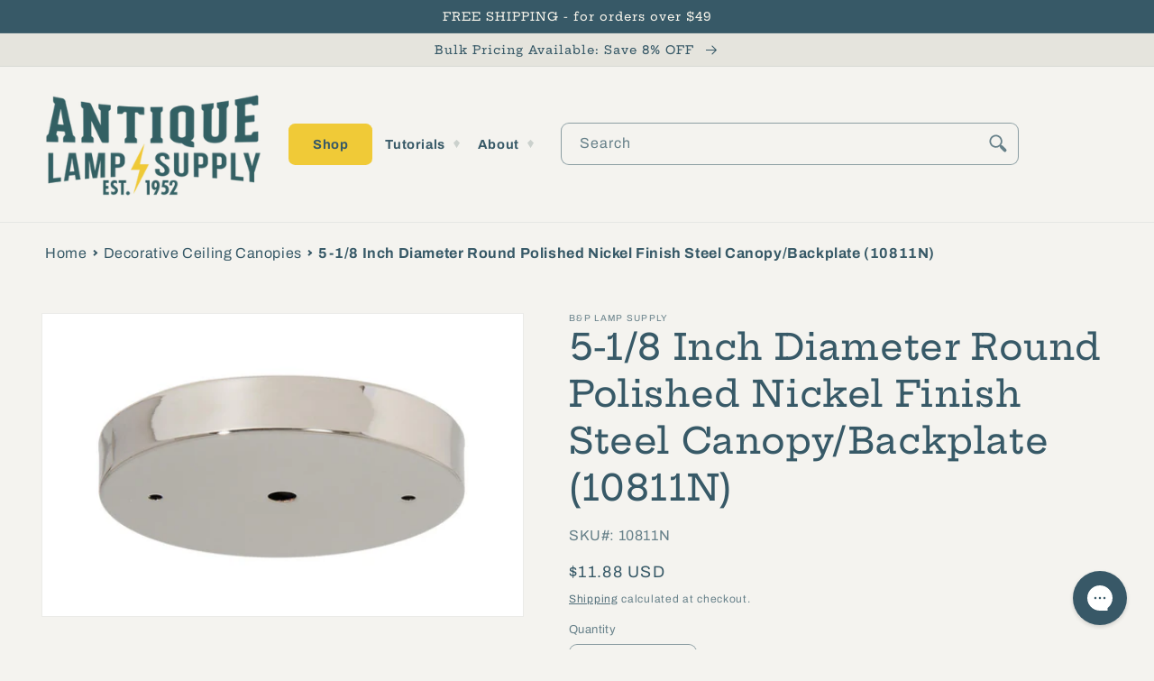

--- FILE ---
content_type: text/html; charset=utf-8
request_url: https://antiquelampsupply.com/collections/decorative-ceiling-canopies/products/5-1-2-inch-diameter-round-polished-nickel-finish-steel-canopy-backplate
body_size: 48764
content:
<!doctype html>
<html class="no-js" lang="en">
  <head> 
    
    <script src="https://cdn-widgetsrepository.yotpo.com/v1/loader/EpLJhgIkcHfjuxK41vhBOn3rLVXvpjXumVi1p3dZ" async></script> 
    <script type="text/javascript"> var yotpo_app_key = "EpLJhgIkcHfjuxK41vhBOn3rLVXvpjXumVi1p3dZ";
(function e(){var e=document.createElement("script");e.type="text/javascript",e.async=true,e.src="//staticw2.yotpo.com/EpLJhgIkcHfjuxK41vhBOn3rLVXvpjXumVi1p3dZ/widget.js";var t=document.getElementsByTagName("script")[0];t.parentNode.insertBefore(e,t)})();
</script> 
    
    
    <meta charset="utf-8">
    <meta http-equiv="X-UA-Compatible" content="IE=edge">
    <meta name="viewport" content="width=device-width,initial-scale=1">
    <meta name="theme-color" content=""><link rel="canonical" href="https://antiquelampsupply.com/products/5-1-2-inch-diameter-round-polished-nickel-finish-steel-canopy-backplate" /><link rel="preconnect" href="https://cdn.shopify.com" crossorigin><link rel="icon" type="image/png" href="//antiquelampsupply.com/cdn/shop/files/Favicon_ALS_0e7ab34f-3687-4b83-9e44-5884b73c5643.png?crop=center&height=32&v=1658941100&width=32"><link rel="preconnect" href="https://fonts.shopifycdn.com" crossorigin><title>
      5-1/8 Inch Diameter Round Polished Nickel Finish Steel Canopy/Backplate (10811N) - Antique Lamp Supply - Quality Lamp Parts Since 1952
</title>

    
      <meta name="description" content="Polished nickel finish steel ceiling canopy/back plate with two bar holes Does not come with hardware kit 5-1/8&quot; diameter, 7/8&quot; tall 1/8IP center hole 3-9/16&quot; center to center Rolled inside bottom edge Steel polished nickel finish ceiling canopy/back plate. Does not come with hardware kit. Measures 5-1/8 inch diameter,">
    

    

<meta property="og:site_name" content="Antique Lamp Supply">
<meta property="og:url" content="https://antiquelampsupply.com/products/5-1-2-inch-diameter-round-polished-nickel-finish-steel-canopy-backplate">
<meta property="og:title" content="5-1/8 Inch Diameter Round Polished Nickel Finish Steel Canopy/Backplate (10811N) - Antique Lamp Supply - Quality Lamp Parts Since 1952">
<meta property="og:type" content="product">
<meta property="og:description" content="Polished nickel finish steel ceiling canopy/back plate with two bar holes Does not come with hardware kit 5-1/8&quot; diameter, 7/8&quot; tall 1/8IP center hole 3-9/16&quot; center to center Rolled inside bottom edge Steel polished nickel finish ceiling canopy/back plate. Does not come with hardware kit. Measures 5-1/8 inch diameter,"><meta property="og:image" content="http://antiquelampsupply.com/cdn/shop/products/10811n.jpg?v=1663288945">
  <meta property="og:image:secure_url" content="https://antiquelampsupply.com/cdn/shop/products/10811n.jpg?v=1663288945">
  <meta property="og:image:width" content="1920">
  <meta property="og:image:height" content="1200"><meta property="og:price:amount" content="11.88">
  <meta property="og:price:currency" content="USD"><meta name="twitter:site" content="@AntiqueLampSupp"><meta name="twitter:card" content="summary_large_image">
<meta name="twitter:title" content="5-1/8 Inch Diameter Round Polished Nickel Finish Steel Canopy/Backplate (10811N) - Antique Lamp Supply - Quality Lamp Parts Since 1952">
<meta name="twitter:description" content="Polished nickel finish steel ceiling canopy/back plate with two bar holes Does not come with hardware kit 5-1/8&quot; diameter, 7/8&quot; tall 1/8IP center hole 3-9/16&quot; center to center Rolled inside bottom edge Steel polished nickel finish ceiling canopy/back plate. Does not come with hardware kit. Measures 5-1/8 inch diameter,">


    <script src="//antiquelampsupply.com/cdn/shop/t/34/assets/global.js?v=4492059739595020901748431196" defer="defer"></script>
    <script type="text/javascript" src="//antiquelampsupply.com/cdn/shop/t/34/assets/layout.theme.js?v=149248617798245026651748431196" defer="defer"></script>

    <script>window.performance && window.performance.mark && window.performance.mark('shopify.content_for_header.start');</script><meta name="google-site-verification" content="odcGfcaeqgr5POCZK7_scOutV8buXsUJxYbcL30eDdc">
<meta id="shopify-digital-wallet" name="shopify-digital-wallet" content="/59930837049/digital_wallets/dialog">
<meta name="shopify-checkout-api-token" content="e97181959d08a0551e6e89fc061002c5">
<meta id="in-context-paypal-metadata" data-shop-id="59930837049" data-venmo-supported="false" data-environment="production" data-locale="en_US" data-paypal-v4="true" data-currency="USD">
<link rel="alternate" hreflang="x-default" href="https://antiquelampsupply.com/products/5-1-2-inch-diameter-round-polished-nickel-finish-steel-canopy-backplate">
<link rel="alternate" hreflang="en-CA" href="https://antiquelampsupply.com/en-ca/products/5-1-2-inch-diameter-round-polished-nickel-finish-steel-canopy-backplate">
<link rel="alternate" hreflang="en-US" href="https://antiquelampsupply.com/products/5-1-2-inch-diameter-round-polished-nickel-finish-steel-canopy-backplate">
<link rel="alternate" type="application/json+oembed" href="https://antiquelampsupply.com/products/5-1-2-inch-diameter-round-polished-nickel-finish-steel-canopy-backplate.oembed">
<script async="async" src="/checkouts/internal/preloads.js?locale=en-US"></script>
<link rel="preconnect" href="https://shop.app" crossorigin="anonymous">
<script async="async" src="https://shop.app/checkouts/internal/preloads.js?locale=en-US&shop_id=59930837049" crossorigin="anonymous"></script>
<script id="apple-pay-shop-capabilities" type="application/json">{"shopId":59930837049,"countryCode":"US","currencyCode":"USD","merchantCapabilities":["supports3DS"],"merchantId":"gid:\/\/shopify\/Shop\/59930837049","merchantName":"Antique Lamp Supply","requiredBillingContactFields":["postalAddress","email"],"requiredShippingContactFields":["postalAddress","email"],"shippingType":"shipping","supportedNetworks":["visa","masterCard","amex","discover","elo","jcb"],"total":{"type":"pending","label":"Antique Lamp Supply","amount":"1.00"},"shopifyPaymentsEnabled":true,"supportsSubscriptions":true}</script>
<script id="shopify-features" type="application/json">{"accessToken":"e97181959d08a0551e6e89fc061002c5","betas":["rich-media-storefront-analytics"],"domain":"antiquelampsupply.com","predictiveSearch":true,"shopId":59930837049,"locale":"en"}</script>
<script>var Shopify = Shopify || {};
Shopify.shop = "antique-lamp-supply.myshopify.com";
Shopify.locale = "en";
Shopify.currency = {"active":"USD","rate":"1.0"};
Shopify.country = "US";
Shopify.theme = {"name":"Production - Shugert updates","id":146266325049,"schema_name":"Dawn","schema_version":"6.0.2","theme_store_id":null,"role":"main"};
Shopify.theme.handle = "null";
Shopify.theme.style = {"id":null,"handle":null};
Shopify.cdnHost = "antiquelampsupply.com/cdn";
Shopify.routes = Shopify.routes || {};
Shopify.routes.root = "/";</script>
<script type="module">!function(o){(o.Shopify=o.Shopify||{}).modules=!0}(window);</script>
<script>!function(o){function n(){var o=[];function n(){o.push(Array.prototype.slice.apply(arguments))}return n.q=o,n}var t=o.Shopify=o.Shopify||{};t.loadFeatures=n(),t.autoloadFeatures=n()}(window);</script>
<script>
  window.ShopifyPay = window.ShopifyPay || {};
  window.ShopifyPay.apiHost = "shop.app\/pay";
  window.ShopifyPay.redirectState = null;
</script>
<script id="shop-js-analytics" type="application/json">{"pageType":"product"}</script>
<script defer="defer" async type="module" src="//antiquelampsupply.com/cdn/shopifycloud/shop-js/modules/v2/client.init-shop-cart-sync_C5BV16lS.en.esm.js"></script>
<script defer="defer" async type="module" src="//antiquelampsupply.com/cdn/shopifycloud/shop-js/modules/v2/chunk.common_CygWptCX.esm.js"></script>
<script type="module">
  await import("//antiquelampsupply.com/cdn/shopifycloud/shop-js/modules/v2/client.init-shop-cart-sync_C5BV16lS.en.esm.js");
await import("//antiquelampsupply.com/cdn/shopifycloud/shop-js/modules/v2/chunk.common_CygWptCX.esm.js");

  window.Shopify.SignInWithShop?.initShopCartSync?.({"fedCMEnabled":true,"windoidEnabled":true});

</script>
<script>
  window.Shopify = window.Shopify || {};
  if (!window.Shopify.featureAssets) window.Shopify.featureAssets = {};
  window.Shopify.featureAssets['shop-js'] = {"shop-cart-sync":["modules/v2/client.shop-cart-sync_ZFArdW7E.en.esm.js","modules/v2/chunk.common_CygWptCX.esm.js"],"init-fed-cm":["modules/v2/client.init-fed-cm_CmiC4vf6.en.esm.js","modules/v2/chunk.common_CygWptCX.esm.js"],"shop-button":["modules/v2/client.shop-button_tlx5R9nI.en.esm.js","modules/v2/chunk.common_CygWptCX.esm.js"],"shop-cash-offers":["modules/v2/client.shop-cash-offers_DOA2yAJr.en.esm.js","modules/v2/chunk.common_CygWptCX.esm.js","modules/v2/chunk.modal_D71HUcav.esm.js"],"init-windoid":["modules/v2/client.init-windoid_sURxWdc1.en.esm.js","modules/v2/chunk.common_CygWptCX.esm.js"],"shop-toast-manager":["modules/v2/client.shop-toast-manager_ClPi3nE9.en.esm.js","modules/v2/chunk.common_CygWptCX.esm.js"],"init-shop-email-lookup-coordinator":["modules/v2/client.init-shop-email-lookup-coordinator_B8hsDcYM.en.esm.js","modules/v2/chunk.common_CygWptCX.esm.js"],"init-shop-cart-sync":["modules/v2/client.init-shop-cart-sync_C5BV16lS.en.esm.js","modules/v2/chunk.common_CygWptCX.esm.js"],"avatar":["modules/v2/client.avatar_BTnouDA3.en.esm.js"],"pay-button":["modules/v2/client.pay-button_FdsNuTd3.en.esm.js","modules/v2/chunk.common_CygWptCX.esm.js"],"init-customer-accounts":["modules/v2/client.init-customer-accounts_DxDtT_ad.en.esm.js","modules/v2/client.shop-login-button_C5VAVYt1.en.esm.js","modules/v2/chunk.common_CygWptCX.esm.js","modules/v2/chunk.modal_D71HUcav.esm.js"],"init-shop-for-new-customer-accounts":["modules/v2/client.init-shop-for-new-customer-accounts_ChsxoAhi.en.esm.js","modules/v2/client.shop-login-button_C5VAVYt1.en.esm.js","modules/v2/chunk.common_CygWptCX.esm.js","modules/v2/chunk.modal_D71HUcav.esm.js"],"shop-login-button":["modules/v2/client.shop-login-button_C5VAVYt1.en.esm.js","modules/v2/chunk.common_CygWptCX.esm.js","modules/v2/chunk.modal_D71HUcav.esm.js"],"init-customer-accounts-sign-up":["modules/v2/client.init-customer-accounts-sign-up_CPSyQ0Tj.en.esm.js","modules/v2/client.shop-login-button_C5VAVYt1.en.esm.js","modules/v2/chunk.common_CygWptCX.esm.js","modules/v2/chunk.modal_D71HUcav.esm.js"],"shop-follow-button":["modules/v2/client.shop-follow-button_Cva4Ekp9.en.esm.js","modules/v2/chunk.common_CygWptCX.esm.js","modules/v2/chunk.modal_D71HUcav.esm.js"],"checkout-modal":["modules/v2/client.checkout-modal_BPM8l0SH.en.esm.js","modules/v2/chunk.common_CygWptCX.esm.js","modules/v2/chunk.modal_D71HUcav.esm.js"],"lead-capture":["modules/v2/client.lead-capture_Bi8yE_yS.en.esm.js","modules/v2/chunk.common_CygWptCX.esm.js","modules/v2/chunk.modal_D71HUcav.esm.js"],"shop-login":["modules/v2/client.shop-login_D6lNrXab.en.esm.js","modules/v2/chunk.common_CygWptCX.esm.js","modules/v2/chunk.modal_D71HUcav.esm.js"],"payment-terms":["modules/v2/client.payment-terms_CZxnsJam.en.esm.js","modules/v2/chunk.common_CygWptCX.esm.js","modules/v2/chunk.modal_D71HUcav.esm.js"]};
</script>
<script>(function() {
  var isLoaded = false;
  function asyncLoad() {
    if (isLoaded) return;
    isLoaded = true;
    var urls = ["https:\/\/config.gorgias.chat\/bundle-loader\/01GYCCM6MTF62GNBV646AJV5KK?source=shopify1click\u0026shop=antique-lamp-supply.myshopify.com","https:\/\/d18eg7dreypte5.cloudfront.net\/browse-abandonment\/smsbump_timer.js?shop=antique-lamp-supply.myshopify.com","\/\/cdn.shopify.com\/proxy\/a61fc3e429ff3450ec08b77471d5fca22454aa9f2571d0956731533edf44d303\/forms-akamai.smsbump.com\/776521\/form_292831.js?ver=1715785584\u0026shop=antique-lamp-supply.myshopify.com\u0026sp-cache-control=cHVibGljLCBtYXgtYWdlPTkwMA","https:\/\/cdn.9gtb.com\/loader.js?g_cvt_id=d5b5b2ca-76fe-4297-bfa7-dffe5690ee14\u0026shop=antique-lamp-supply.myshopify.com"];
    for (var i = 0; i < urls.length; i++) {
      var s = document.createElement('script');
      s.type = 'text/javascript';
      s.async = true;
      s.src = urls[i];
      var x = document.getElementsByTagName('script')[0];
      x.parentNode.insertBefore(s, x);
    }
  };
  if(window.attachEvent) {
    window.attachEvent('onload', asyncLoad);
  } else {
    window.addEventListener('load', asyncLoad, false);
  }
})();</script>
<script id="__st">var __st={"a":59930837049,"offset":-21600,"reqid":"c7dad0c0-2817-4a68-9504-e562c0ac9907-1768840962","pageurl":"antiquelampsupply.com\/collections\/decorative-ceiling-canopies\/products\/5-1-2-inch-diameter-round-polished-nickel-finish-steel-canopy-backplate","u":"e85cbbff6bf2","p":"product","rtyp":"product","rid":6877076193337};</script>
<script>window.ShopifyPaypalV4VisibilityTracking = true;</script>
<script id="captcha-bootstrap">!function(){'use strict';const t='contact',e='account',n='new_comment',o=[[t,t],['blogs',n],['comments',n],[t,'customer']],c=[[e,'customer_login'],[e,'guest_login'],[e,'recover_customer_password'],[e,'create_customer']],r=t=>t.map((([t,e])=>`form[action*='/${t}']:not([data-nocaptcha='true']) input[name='form_type'][value='${e}']`)).join(','),a=t=>()=>t?[...document.querySelectorAll(t)].map((t=>t.form)):[];function s(){const t=[...o],e=r(t);return a(e)}const i='password',u='form_key',d=['recaptcha-v3-token','g-recaptcha-response','h-captcha-response',i],f=()=>{try{return window.sessionStorage}catch{return}},m='__shopify_v',_=t=>t.elements[u];function p(t,e,n=!1){try{const o=window.sessionStorage,c=JSON.parse(o.getItem(e)),{data:r}=function(t){const{data:e,action:n}=t;return t[m]||n?{data:e,action:n}:{data:t,action:n}}(c);for(const[e,n]of Object.entries(r))t.elements[e]&&(t.elements[e].value=n);n&&o.removeItem(e)}catch(o){console.error('form repopulation failed',{error:o})}}const l='form_type',E='cptcha';function T(t){t.dataset[E]=!0}const w=window,h=w.document,L='Shopify',v='ce_forms',y='captcha';let A=!1;((t,e)=>{const n=(g='f06e6c50-85a8-45c8-87d0-21a2b65856fe',I='https://cdn.shopify.com/shopifycloud/storefront-forms-hcaptcha/ce_storefront_forms_captcha_hcaptcha.v1.5.2.iife.js',D={infoText:'Protected by hCaptcha',privacyText:'Privacy',termsText:'Terms'},(t,e,n)=>{const o=w[L][v],c=o.bindForm;if(c)return c(t,g,e,D).then(n);var r;o.q.push([[t,g,e,D],n]),r=I,A||(h.body.append(Object.assign(h.createElement('script'),{id:'captcha-provider',async:!0,src:r})),A=!0)});var g,I,D;w[L]=w[L]||{},w[L][v]=w[L][v]||{},w[L][v].q=[],w[L][y]=w[L][y]||{},w[L][y].protect=function(t,e){n(t,void 0,e),T(t)},Object.freeze(w[L][y]),function(t,e,n,w,h,L){const[v,y,A,g]=function(t,e,n){const i=e?o:[],u=t?c:[],d=[...i,...u],f=r(d),m=r(i),_=r(d.filter((([t,e])=>n.includes(e))));return[a(f),a(m),a(_),s()]}(w,h,L),I=t=>{const e=t.target;return e instanceof HTMLFormElement?e:e&&e.form},D=t=>v().includes(t);t.addEventListener('submit',(t=>{const e=I(t);if(!e)return;const n=D(e)&&!e.dataset.hcaptchaBound&&!e.dataset.recaptchaBound,o=_(e),c=g().includes(e)&&(!o||!o.value);(n||c)&&t.preventDefault(),c&&!n&&(function(t){try{if(!f())return;!function(t){const e=f();if(!e)return;const n=_(t);if(!n)return;const o=n.value;o&&e.removeItem(o)}(t);const e=Array.from(Array(32),(()=>Math.random().toString(36)[2])).join('');!function(t,e){_(t)||t.append(Object.assign(document.createElement('input'),{type:'hidden',name:u})),t.elements[u].value=e}(t,e),function(t,e){const n=f();if(!n)return;const o=[...t.querySelectorAll(`input[type='${i}']`)].map((({name:t})=>t)),c=[...d,...o],r={};for(const[a,s]of new FormData(t).entries())c.includes(a)||(r[a]=s);n.setItem(e,JSON.stringify({[m]:1,action:t.action,data:r}))}(t,e)}catch(e){console.error('failed to persist form',e)}}(e),e.submit())}));const S=(t,e)=>{t&&!t.dataset[E]&&(n(t,e.some((e=>e===t))),T(t))};for(const o of['focusin','change'])t.addEventListener(o,(t=>{const e=I(t);D(e)&&S(e,y())}));const B=e.get('form_key'),M=e.get(l),P=B&&M;t.addEventListener('DOMContentLoaded',(()=>{const t=y();if(P)for(const e of t)e.elements[l].value===M&&p(e,B);[...new Set([...A(),...v().filter((t=>'true'===t.dataset.shopifyCaptcha))])].forEach((e=>S(e,t)))}))}(h,new URLSearchParams(w.location.search),n,t,e,['guest_login'])})(!0,!0)}();</script>
<script integrity="sha256-4kQ18oKyAcykRKYeNunJcIwy7WH5gtpwJnB7kiuLZ1E=" data-source-attribution="shopify.loadfeatures" defer="defer" src="//antiquelampsupply.com/cdn/shopifycloud/storefront/assets/storefront/load_feature-a0a9edcb.js" crossorigin="anonymous"></script>
<script crossorigin="anonymous" defer="defer" src="//antiquelampsupply.com/cdn/shopifycloud/storefront/assets/shopify_pay/storefront-65b4c6d7.js?v=20250812"></script>
<script data-source-attribution="shopify.dynamic_checkout.dynamic.init">var Shopify=Shopify||{};Shopify.PaymentButton=Shopify.PaymentButton||{isStorefrontPortableWallets:!0,init:function(){window.Shopify.PaymentButton.init=function(){};var t=document.createElement("script");t.src="https://antiquelampsupply.com/cdn/shopifycloud/portable-wallets/latest/portable-wallets.en.js",t.type="module",document.head.appendChild(t)}};
</script>
<script data-source-attribution="shopify.dynamic_checkout.buyer_consent">
  function portableWalletsHideBuyerConsent(e){var t=document.getElementById("shopify-buyer-consent"),n=document.getElementById("shopify-subscription-policy-button");t&&n&&(t.classList.add("hidden"),t.setAttribute("aria-hidden","true"),n.removeEventListener("click",e))}function portableWalletsShowBuyerConsent(e){var t=document.getElementById("shopify-buyer-consent"),n=document.getElementById("shopify-subscription-policy-button");t&&n&&(t.classList.remove("hidden"),t.removeAttribute("aria-hidden"),n.addEventListener("click",e))}window.Shopify?.PaymentButton&&(window.Shopify.PaymentButton.hideBuyerConsent=portableWalletsHideBuyerConsent,window.Shopify.PaymentButton.showBuyerConsent=portableWalletsShowBuyerConsent);
</script>
<script>
  function portableWalletsCleanup(e){e&&e.src&&console.error("Failed to load portable wallets script "+e.src);var t=document.querySelectorAll("shopify-accelerated-checkout .shopify-payment-button__skeleton, shopify-accelerated-checkout-cart .wallet-cart-button__skeleton"),e=document.getElementById("shopify-buyer-consent");for(let e=0;e<t.length;e++)t[e].remove();e&&e.remove()}function portableWalletsNotLoadedAsModule(e){e instanceof ErrorEvent&&"string"==typeof e.message&&e.message.includes("import.meta")&&"string"==typeof e.filename&&e.filename.includes("portable-wallets")&&(window.removeEventListener("error",portableWalletsNotLoadedAsModule),window.Shopify.PaymentButton.failedToLoad=e,"loading"===document.readyState?document.addEventListener("DOMContentLoaded",window.Shopify.PaymentButton.init):window.Shopify.PaymentButton.init())}window.addEventListener("error",portableWalletsNotLoadedAsModule);
</script>

<script type="module" src="https://antiquelampsupply.com/cdn/shopifycloud/portable-wallets/latest/portable-wallets.en.js" onError="portableWalletsCleanup(this)" crossorigin="anonymous"></script>
<script nomodule>
  document.addEventListener("DOMContentLoaded", portableWalletsCleanup);
</script>

<link id="shopify-accelerated-checkout-styles" rel="stylesheet" media="screen" href="https://antiquelampsupply.com/cdn/shopifycloud/portable-wallets/latest/accelerated-checkout-backwards-compat.css" crossorigin="anonymous">
<style id="shopify-accelerated-checkout-cart">
        #shopify-buyer-consent {
  margin-top: 1em;
  display: inline-block;
  width: 100%;
}

#shopify-buyer-consent.hidden {
  display: none;
}

#shopify-subscription-policy-button {
  background: none;
  border: none;
  padding: 0;
  text-decoration: underline;
  font-size: inherit;
  cursor: pointer;
}

#shopify-subscription-policy-button::before {
  box-shadow: none;
}

      </style>
<script id="sections-script" data-sections="product-recommendations,header,footer" defer="defer" src="//antiquelampsupply.com/cdn/shop/t/34/compiled_assets/scripts.js?6407"></script>
<script>window.performance && window.performance.mark && window.performance.mark('shopify.content_for_header.end');</script>


    <style data-shopify>
      @font-face {
  font-family: Archivo;
  font-weight: 400;
  font-style: normal;
  font-display: swap;
  src: url("//antiquelampsupply.com/cdn/fonts/archivo/archivo_n4.dc8d917cc69af0a65ae04d01fd8eeab28a3573c9.woff2") format("woff2"),
       url("//antiquelampsupply.com/cdn/fonts/archivo/archivo_n4.bd6b9c34fdb81d7646836be8065ce3c80a2cc984.woff") format("woff");
}

      @font-face {
  font-family: Archivo;
  font-weight: 700;
  font-style: normal;
  font-display: swap;
  src: url("//antiquelampsupply.com/cdn/fonts/archivo/archivo_n7.651b020b3543640c100112be6f1c1b8e816c7f13.woff2") format("woff2"),
       url("//antiquelampsupply.com/cdn/fonts/archivo/archivo_n7.7e9106d320e6594976a7dcb57957f3e712e83c96.woff") format("woff");
}

      @font-face {
  font-family: Archivo;
  font-weight: 400;
  font-style: italic;
  font-display: swap;
  src: url("//antiquelampsupply.com/cdn/fonts/archivo/archivo_i4.37d8c4e02dc4f8e8b559f47082eb24a5c48c2908.woff2") format("woff2"),
       url("//antiquelampsupply.com/cdn/fonts/archivo/archivo_i4.839d35d75c605237591e73815270f86ab696602c.woff") format("woff");
}

      @font-face {
  font-family: Archivo;
  font-weight: 700;
  font-style: italic;
  font-display: swap;
  src: url("//antiquelampsupply.com/cdn/fonts/archivo/archivo_i7.3dc798c6f261b8341dd97dd5c78d97d457c63517.woff2") format("woff2"),
       url("//antiquelampsupply.com/cdn/fonts/archivo/archivo_i7.3b65e9d326e7379bd5f15bcb927c5d533d950ff6.woff") format("woff");
}

      @font-face {
  font-family: "Hepta Slab";
  font-weight: 500;
  font-style: normal;
  font-display: swap;
  src: url("//antiquelampsupply.com/cdn/fonts/hepta_slab/heptaslab_n5.99a308bdcf4d6b10b4acac3a22905e19560c3fbe.woff2") format("woff2"),
       url("//antiquelampsupply.com/cdn/fonts/hepta_slab/heptaslab_n5.9977b6547addc02ad4c952bbff00ce3c0e096f28.woff") format("woff");
}


      :root {
        --font-body-family: Archivo, sans-serif;
        --font-body-style: normal;
        --font-body-weight: 400;
        --font-body-weight-bold: 700;

        --font-heading-family: "Hepta Slab", serif;
        --font-heading-style: normal;
        --font-heading-weight: 500;

        --font-body-scale: 1.0;
        --font-heading-scale: 1.0;

        --color-base-text: 55, 89, 103;
        --color-shadow: 55, 89, 103;
        --color-base-background-1: 244, 243, 239;
        --color-base-background-2: 229, 228, 221;
        --color-base-solid-button-labels: 246, 244, 235;
        --color-base-outline-button-labels: 55, 89, 103;
        --color-base-accent-1: 55, 89, 103;
        --color-base-accent-2: 55, 89, 103;
        --payment-terms-background-color: #f4f3ef;

        --gradient-base-background-1: #f4f3ef;
        --gradient-base-background-2: #e5e4dd;
        --gradient-base-accent-1: #375967;
        --gradient-base-accent-2: #375967;

        --media-padding: px;
        --media-border-opacity: 0.05;
        --media-border-width: 1px;
        --media-radius: 0px;
        --media-shadow-opacity: 0.0;
        --media-shadow-horizontal-offset: 0px;
        --media-shadow-vertical-offset: 4px;
        --media-shadow-blur-radius: 5px;
        --media-shadow-visible: 0;

        --page-width: 140rem;
        --page-width-margin: 0rem;

        --card-image-padding: 0.4rem;
        --card-corner-radius: 0.0rem;
        --card-text-alignment: left;
        --card-border-width: 0.0rem;
        --card-border-opacity: 0.0;
        --card-shadow-opacity: 0.0;
        --card-shadow-visible: 0;
        --card-shadow-horizontal-offset: -4.0rem;
        --card-shadow-vertical-offset: -4.0rem;
        --card-shadow-blur-radius: 0.0rem;

        --badge-corner-radius: 4.0rem;

        --popup-border-width: 1px;
        --popup-border-opacity: 0.1;
        --popup-corner-radius: 0px;
        --popup-shadow-opacity: 0.0;
        --popup-shadow-horizontal-offset: 0px;
        --popup-shadow-vertical-offset: 4px;
        --popup-shadow-blur-radius: 5px;

        --drawer-border-width: 1px;
        --drawer-border-opacity: 0.1;
        --drawer-shadow-opacity: 0.0;
        --drawer-shadow-horizontal-offset: 0px;
        --drawer-shadow-vertical-offset: 4px;
        --drawer-shadow-blur-radius: 5px;

        --spacing-sections-desktop: 0px;
        --spacing-sections-mobile: 0px;

        --grid-desktop-vertical-spacing: 8px;
        --grid-desktop-horizontal-spacing: 8px;
        --grid-mobile-vertical-spacing: 4px;
        --grid-mobile-horizontal-spacing: 4px;

        --text-boxes-border-opacity: 0.1;
        --text-boxes-border-width: 0px;
        --text-boxes-radius: 0px;
        --text-boxes-shadow-opacity: 0.0;
        --text-boxes-shadow-visible: 0;
        --text-boxes-shadow-horizontal-offset: 0px;
        --text-boxes-shadow-vertical-offset: 4px;
        --text-boxes-shadow-blur-radius: 5px;

        --buttons-radius: 16px;
        --buttons-radius-outset: 19px;
        --buttons-border-width: 3px;
        --buttons-border-opacity: 0.8;
        --buttons-shadow-opacity: 0.3;
        --buttons-shadow-visible: 1;
        --buttons-shadow-horizontal-offset: 0px;
        --buttons-shadow-vertical-offset: 4px;
        --buttons-shadow-blur-radius: 0px;
        --buttons-border-offset: 0.3px;

        --inputs-radius: 8px;
        --inputs-border-width: 1px;
        --inputs-border-opacity: 0.55;
        --inputs-shadow-opacity: 0.0;
        --inputs-shadow-horizontal-offset: 0px;
        --inputs-margin-offset: 0px;
        --inputs-shadow-vertical-offset: 4px;
        --inputs-shadow-blur-radius: 5px;
        --inputs-radius-outset: 9px;

        --variant-pills-radius: 20px;
        --variant-pills-border-width: 2px;
        --variant-pills-border-opacity: 0.55;
        --variant-pills-shadow-opacity: 0.45;
        --variant-pills-shadow-horizontal-offset: 0px;
        --variant-pills-shadow-vertical-offset: 4px;
        --variant-pills-shadow-blur-radius: 5px;
      }

      *,
      *::before,
      *::after {
        box-sizing: inherit;
      }

      html {
        box-sizing: border-box;
        font-size: calc(var(--font-body-scale) * 62.5%);
        height: 100%;
      }

      body {
        display: grid;
        grid-template-rows: auto auto 1fr auto;
        grid-template-columns: 100%;
        min-height: 100%;
        margin: 0;
        font-size: 1.5rem;
        letter-spacing: 0.06rem;
        line-height: calc(1 + 0.8 / var(--font-body-scale));
        font-family: var(--font-body-family);
        font-style: var(--font-body-style);
        font-weight: var(--font-body-weight);
      }

      @media screen and (min-width: 750px) {
        body {
          font-size: 1.6rem;
        }
      }
    </style>

    <link href="//antiquelampsupply.com/cdn/shop/t/34/assets/base.css?v=159802760173431449461748431196" rel="stylesheet" type="text/css" media="all" />
    <link href="//antiquelampsupply.com/cdn/shop/t/34/assets/layout.theme.css?v=58662893690796503621748431196" rel="stylesheet" type="text/css" media="all" />
<link rel="preload" as="font" href="//antiquelampsupply.com/cdn/fonts/archivo/archivo_n4.dc8d917cc69af0a65ae04d01fd8eeab28a3573c9.woff2" type="font/woff2" crossorigin><link rel="preload" as="font" href="//antiquelampsupply.com/cdn/fonts/hepta_slab/heptaslab_n5.99a308bdcf4d6b10b4acac3a22905e19560c3fbe.woff2" type="font/woff2" crossorigin><link rel="stylesheet" href="//antiquelampsupply.com/cdn/shop/t/34/assets/component-predictive-search.css?v=164614607270650825661748431196" media="print" onload="this.media='all'"><script>document.documentElement.className = document.documentElement.className.replace('no-js', 'js');
    if (Shopify.designMode) {
      document.documentElement.classList.add('shopify-design-mode');
    }
    </script>
    <script async type="text/javascript">
  (function e(){var e=document.createElement("script");e.type="text/javascript",e.async=true,e.src="//staticw2.yotpo.com/EpLJhgIkcHfjuxK41vhBOn3rLVXvpjXumVi1p3dZ/widget.js";var t=document.getElementsByTagName("script")[0];t.parentNode.insertBefore(e,t)})();
</script>
    
    <meta name="google-site-verification" content="ebVlkQTI7a7Dx9pTdcKNtAkvfekJeUGALyzl9-wH-0M" />
    <meta name="google-site-verification" content="x1lkx4D_PzGZhtJ4Xnf9j_FzFyIF-3Vstz2kTaYJDXI" />
    
<script async src="https://www.googletagmanager.com/gtag/js?id=AW-1071090068"></script>
<script>
  window.dataLayer = window.dataLayer || [];
  function gtag(){dataLayer.push(arguments);}
  gtag('js', new Date());

  gtag('config', 'AW-1071090068');
</script>
<script>(function(w,d,t,r,u){var f,n,i;w[u]=w[u]||[],f=function(){var o={ti:"211015027"};o.q=w[u],w[u]=new UET(o),w[u].push("pageLoad")},n=d.createElement(t),n.src=r,n.async=1,n.onload=n.onreadystatechange=function(){var s=this.readyState;s&&s!=="loaded"&&s!=="complete"||(f(),n.onload=n.onreadystatechange=null)},i=d.getElementsByTagName(t)[0],i.parentNode.insertBefore(n,i)})(window,document,"script","//bat.bing.com/bat.js","uetq");</script>

  <!-- BEGIN app block: shopify://apps/gorgias-live-chat-helpdesk/blocks/gorgias/a66db725-7b96-4e3f-916e-6c8e6f87aaaa -->
<script defer data-gorgias-loader-chat src="https://config.gorgias.chat/bundle-loader/shopify/antique-lamp-supply.myshopify.com"></script>


<script defer data-gorgias-loader-convert  src="https://cdn.9gtb.com/loader.js"></script>


<script defer data-gorgias-loader-mailto-replace  src="https://config.gorgias.help/api/contact-forms/replace-mailto-script.js?shopName=antique-lamp-supply"></script>


<!-- END app block --><!-- BEGIN app block: shopify://apps/yotpo-product-reviews/blocks/settings/eb7dfd7d-db44-4334-bc49-c893b51b36cf -->


<script type="text/javascript">
  (function e(){var e=document.createElement("script");
  e.type="text/javascript",e.async=true,
  e.src="//staticw2.yotpo.com/EpLJhgIkcHfjuxK41vhBOn3rLVXvpjXumVi1p3dZ/widget.js?lang=en";
  var t=document.getElementsByTagName("script")[0];
  t.parentNode.insertBefore(e,t)})();
</script>



  
<!-- END app block --><link href="https://monorail-edge.shopifysvc.com" rel="dns-prefetch">
<script>(function(){if ("sendBeacon" in navigator && "performance" in window) {try {var session_token_from_headers = performance.getEntriesByType('navigation')[0].serverTiming.find(x => x.name == '_s').description;} catch {var session_token_from_headers = undefined;}var session_cookie_matches = document.cookie.match(/_shopify_s=([^;]*)/);var session_token_from_cookie = session_cookie_matches && session_cookie_matches.length === 2 ? session_cookie_matches[1] : "";var session_token = session_token_from_headers || session_token_from_cookie || "";function handle_abandonment_event(e) {var entries = performance.getEntries().filter(function(entry) {return /monorail-edge.shopifysvc.com/.test(entry.name);});if (!window.abandonment_tracked && entries.length === 0) {window.abandonment_tracked = true;var currentMs = Date.now();var navigation_start = performance.timing.navigationStart;var payload = {shop_id: 59930837049,url: window.location.href,navigation_start,duration: currentMs - navigation_start,session_token,page_type: "product"};window.navigator.sendBeacon("https://monorail-edge.shopifysvc.com/v1/produce", JSON.stringify({schema_id: "online_store_buyer_site_abandonment/1.1",payload: payload,metadata: {event_created_at_ms: currentMs,event_sent_at_ms: currentMs}}));}}window.addEventListener('pagehide', handle_abandonment_event);}}());</script>
<script id="web-pixels-manager-setup">(function e(e,d,r,n,o){if(void 0===o&&(o={}),!Boolean(null===(a=null===(i=window.Shopify)||void 0===i?void 0:i.analytics)||void 0===a?void 0:a.replayQueue)){var i,a;window.Shopify=window.Shopify||{};var t=window.Shopify;t.analytics=t.analytics||{};var s=t.analytics;s.replayQueue=[],s.publish=function(e,d,r){return s.replayQueue.push([e,d,r]),!0};try{self.performance.mark("wpm:start")}catch(e){}var l=function(){var e={modern:/Edge?\/(1{2}[4-9]|1[2-9]\d|[2-9]\d{2}|\d{4,})\.\d+(\.\d+|)|Firefox\/(1{2}[4-9]|1[2-9]\d|[2-9]\d{2}|\d{4,})\.\d+(\.\d+|)|Chrom(ium|e)\/(9{2}|\d{3,})\.\d+(\.\d+|)|(Maci|X1{2}).+ Version\/(15\.\d+|(1[6-9]|[2-9]\d|\d{3,})\.\d+)([,.]\d+|)( \(\w+\)|)( Mobile\/\w+|) Safari\/|Chrome.+OPR\/(9{2}|\d{3,})\.\d+\.\d+|(CPU[ +]OS|iPhone[ +]OS|CPU[ +]iPhone|CPU IPhone OS|CPU iPad OS)[ +]+(15[._]\d+|(1[6-9]|[2-9]\d|\d{3,})[._]\d+)([._]\d+|)|Android:?[ /-](13[3-9]|1[4-9]\d|[2-9]\d{2}|\d{4,})(\.\d+|)(\.\d+|)|Android.+Firefox\/(13[5-9]|1[4-9]\d|[2-9]\d{2}|\d{4,})\.\d+(\.\d+|)|Android.+Chrom(ium|e)\/(13[3-9]|1[4-9]\d|[2-9]\d{2}|\d{4,})\.\d+(\.\d+|)|SamsungBrowser\/([2-9]\d|\d{3,})\.\d+/,legacy:/Edge?\/(1[6-9]|[2-9]\d|\d{3,})\.\d+(\.\d+|)|Firefox\/(5[4-9]|[6-9]\d|\d{3,})\.\d+(\.\d+|)|Chrom(ium|e)\/(5[1-9]|[6-9]\d|\d{3,})\.\d+(\.\d+|)([\d.]+$|.*Safari\/(?![\d.]+ Edge\/[\d.]+$))|(Maci|X1{2}).+ Version\/(10\.\d+|(1[1-9]|[2-9]\d|\d{3,})\.\d+)([,.]\d+|)( \(\w+\)|)( Mobile\/\w+|) Safari\/|Chrome.+OPR\/(3[89]|[4-9]\d|\d{3,})\.\d+\.\d+|(CPU[ +]OS|iPhone[ +]OS|CPU[ +]iPhone|CPU IPhone OS|CPU iPad OS)[ +]+(10[._]\d+|(1[1-9]|[2-9]\d|\d{3,})[._]\d+)([._]\d+|)|Android:?[ /-](13[3-9]|1[4-9]\d|[2-9]\d{2}|\d{4,})(\.\d+|)(\.\d+|)|Mobile Safari.+OPR\/([89]\d|\d{3,})\.\d+\.\d+|Android.+Firefox\/(13[5-9]|1[4-9]\d|[2-9]\d{2}|\d{4,})\.\d+(\.\d+|)|Android.+Chrom(ium|e)\/(13[3-9]|1[4-9]\d|[2-9]\d{2}|\d{4,})\.\d+(\.\d+|)|Android.+(UC? ?Browser|UCWEB|U3)[ /]?(15\.([5-9]|\d{2,})|(1[6-9]|[2-9]\d|\d{3,})\.\d+)\.\d+|SamsungBrowser\/(5\.\d+|([6-9]|\d{2,})\.\d+)|Android.+MQ{2}Browser\/(14(\.(9|\d{2,})|)|(1[5-9]|[2-9]\d|\d{3,})(\.\d+|))(\.\d+|)|K[Aa][Ii]OS\/(3\.\d+|([4-9]|\d{2,})\.\d+)(\.\d+|)/},d=e.modern,r=e.legacy,n=navigator.userAgent;return n.match(d)?"modern":n.match(r)?"legacy":"unknown"}(),u="modern"===l?"modern":"legacy",c=(null!=n?n:{modern:"",legacy:""})[u],f=function(e){return[e.baseUrl,"/wpm","/b",e.hashVersion,"modern"===e.buildTarget?"m":"l",".js"].join("")}({baseUrl:d,hashVersion:r,buildTarget:u}),m=function(e){var d=e.version,r=e.bundleTarget,n=e.surface,o=e.pageUrl,i=e.monorailEndpoint;return{emit:function(e){var a=e.status,t=e.errorMsg,s=(new Date).getTime(),l=JSON.stringify({metadata:{event_sent_at_ms:s},events:[{schema_id:"web_pixels_manager_load/3.1",payload:{version:d,bundle_target:r,page_url:o,status:a,surface:n,error_msg:t},metadata:{event_created_at_ms:s}}]});if(!i)return console&&console.warn&&console.warn("[Web Pixels Manager] No Monorail endpoint provided, skipping logging."),!1;try{return self.navigator.sendBeacon.bind(self.navigator)(i,l)}catch(e){}var u=new XMLHttpRequest;try{return u.open("POST",i,!0),u.setRequestHeader("Content-Type","text/plain"),u.send(l),!0}catch(e){return console&&console.warn&&console.warn("[Web Pixels Manager] Got an unhandled error while logging to Monorail."),!1}}}}({version:r,bundleTarget:l,surface:e.surface,pageUrl:self.location.href,monorailEndpoint:e.monorailEndpoint});try{o.browserTarget=l,function(e){var d=e.src,r=e.async,n=void 0===r||r,o=e.onload,i=e.onerror,a=e.sri,t=e.scriptDataAttributes,s=void 0===t?{}:t,l=document.createElement("script"),u=document.querySelector("head"),c=document.querySelector("body");if(l.async=n,l.src=d,a&&(l.integrity=a,l.crossOrigin="anonymous"),s)for(var f in s)if(Object.prototype.hasOwnProperty.call(s,f))try{l.dataset[f]=s[f]}catch(e){}if(o&&l.addEventListener("load",o),i&&l.addEventListener("error",i),u)u.appendChild(l);else{if(!c)throw new Error("Did not find a head or body element to append the script");c.appendChild(l)}}({src:f,async:!0,onload:function(){if(!function(){var e,d;return Boolean(null===(d=null===(e=window.Shopify)||void 0===e?void 0:e.analytics)||void 0===d?void 0:d.initialized)}()){var d=window.webPixelsManager.init(e)||void 0;if(d){var r=window.Shopify.analytics;r.replayQueue.forEach((function(e){var r=e[0],n=e[1],o=e[2];d.publishCustomEvent(r,n,o)})),r.replayQueue=[],r.publish=d.publishCustomEvent,r.visitor=d.visitor,r.initialized=!0}}},onerror:function(){return m.emit({status:"failed",errorMsg:"".concat(f," has failed to load")})},sri:function(e){var d=/^sha384-[A-Za-z0-9+/=]+$/;return"string"==typeof e&&d.test(e)}(c)?c:"",scriptDataAttributes:o}),m.emit({status:"loading"})}catch(e){m.emit({status:"failed",errorMsg:(null==e?void 0:e.message)||"Unknown error"})}}})({shopId: 59930837049,storefrontBaseUrl: "https://antiquelampsupply.com",extensionsBaseUrl: "https://extensions.shopifycdn.com/cdn/shopifycloud/web-pixels-manager",monorailEndpoint: "https://monorail-edge.shopifysvc.com/unstable/produce_batch",surface: "storefront-renderer",enabledBetaFlags: ["2dca8a86"],webPixelsConfigList: [{"id":"811794489","configuration":"{\"yotpoStoreId\":\"EpLJhgIkcHfjuxK41vhBOn3rLVXvpjXumVi1p3dZ\"}","eventPayloadVersion":"v1","runtimeContext":"STRICT","scriptVersion":"8bb37a256888599d9a3d57f0551d3859","type":"APP","apiClientId":70132,"privacyPurposes":["ANALYTICS","MARKETING","SALE_OF_DATA"],"dataSharingAdjustments":{"protectedCustomerApprovalScopes":["read_customer_address","read_customer_email","read_customer_name","read_customer_personal_data","read_customer_phone"]}},{"id":"458620985","configuration":"{\"config\":\"{\\\"pixel_id\\\":\\\"G-MZ79F65MFY\\\",\\\"target_country\\\":\\\"US\\\",\\\"gtag_events\\\":[{\\\"type\\\":\\\"search\\\",\\\"action_label\\\":[\\\"G-MZ79F65MFY\\\",\\\"AW-1071090068\\\/ATsOCLqHuuQDEJST3v4D\\\"]},{\\\"type\\\":\\\"begin_checkout\\\",\\\"action_label\\\":[\\\"G-MZ79F65MFY\\\",\\\"AW-1071090068\\\/Lqi8CLeHuuQDEJST3v4D\\\"]},{\\\"type\\\":\\\"view_item\\\",\\\"action_label\\\":[\\\"G-MZ79F65MFY\\\",\\\"AW-1071090068\\\/6m--CLGHuuQDEJST3v4D\\\",\\\"MC-TXJ2QE461D\\\"]},{\\\"type\\\":\\\"purchase\\\",\\\"action_label\\\":[\\\"G-MZ79F65MFY\\\",\\\"AW-1071090068\\\/pczvCK6HuuQDEJST3v4D\\\",\\\"MC-TXJ2QE461D\\\"]},{\\\"type\\\":\\\"page_view\\\",\\\"action_label\\\":[\\\"G-MZ79F65MFY\\\",\\\"AW-1071090068\\\/R7a0CKuHuuQDEJST3v4D\\\",\\\"MC-TXJ2QE461D\\\"]},{\\\"type\\\":\\\"add_payment_info\\\",\\\"action_label\\\":[\\\"G-MZ79F65MFY\\\",\\\"AW-1071090068\\\/9I9UCL2HuuQDEJST3v4D\\\"]},{\\\"type\\\":\\\"add_to_cart\\\",\\\"action_label\\\":[\\\"G-MZ79F65MFY\\\",\\\"AW-1071090068\\\/DlbaCLSHuuQDEJST3v4D\\\"]}],\\\"enable_monitoring_mode\\\":false}\"}","eventPayloadVersion":"v1","runtimeContext":"OPEN","scriptVersion":"b2a88bafab3e21179ed38636efcd8a93","type":"APP","apiClientId":1780363,"privacyPurposes":[],"dataSharingAdjustments":{"protectedCustomerApprovalScopes":["read_customer_address","read_customer_email","read_customer_name","read_customer_personal_data","read_customer_phone"]}},{"id":"185303097","configuration":"{\"pixel_id\":\"437660009759743\",\"pixel_type\":\"facebook_pixel\",\"metaapp_system_user_token\":\"-\"}","eventPayloadVersion":"v1","runtimeContext":"OPEN","scriptVersion":"ca16bc87fe92b6042fbaa3acc2fbdaa6","type":"APP","apiClientId":2329312,"privacyPurposes":["ANALYTICS","MARKETING","SALE_OF_DATA"],"dataSharingAdjustments":{"protectedCustomerApprovalScopes":["read_customer_address","read_customer_email","read_customer_name","read_customer_personal_data","read_customer_phone"]}},{"id":"59277369","configuration":"{\"tagID\":\"2614474601754\"}","eventPayloadVersion":"v1","runtimeContext":"STRICT","scriptVersion":"18031546ee651571ed29edbe71a3550b","type":"APP","apiClientId":3009811,"privacyPurposes":["ANALYTICS","MARKETING","SALE_OF_DATA"],"dataSharingAdjustments":{"protectedCustomerApprovalScopes":["read_customer_address","read_customer_email","read_customer_name","read_customer_personal_data","read_customer_phone"]}},{"id":"57802809","configuration":"{\"store\":\"antique-lamp-supply.myshopify.com\"}","eventPayloadVersion":"v1","runtimeContext":"STRICT","scriptVersion":"8450b52b59e80bfb2255f1e069ee1acd","type":"APP","apiClientId":740217,"privacyPurposes":["ANALYTICS","MARKETING","SALE_OF_DATA"],"dataSharingAdjustments":{"protectedCustomerApprovalScopes":["read_customer_address","read_customer_email","read_customer_name","read_customer_personal_data","read_customer_phone"]}},{"id":"89620537","eventPayloadVersion":"1","runtimeContext":"LAX","scriptVersion":"1","type":"CUSTOM","privacyPurposes":["ANALYTICS","MARKETING","SALE_OF_DATA"],"name":"Google Ads Enhanced Conversion"},{"id":"89653305","eventPayloadVersion":"1","runtimeContext":"LAX","scriptVersion":"2","type":"CUSTOM","privacyPurposes":["ANALYTICS","MARKETING","SALE_OF_DATA"],"name":"Bing\/Microsoft Ads UET PIXEL"},{"id":"shopify-app-pixel","configuration":"{}","eventPayloadVersion":"v1","runtimeContext":"STRICT","scriptVersion":"0450","apiClientId":"shopify-pixel","type":"APP","privacyPurposes":["ANALYTICS","MARKETING"]},{"id":"shopify-custom-pixel","eventPayloadVersion":"v1","runtimeContext":"LAX","scriptVersion":"0450","apiClientId":"shopify-pixel","type":"CUSTOM","privacyPurposes":["ANALYTICS","MARKETING"]}],isMerchantRequest: false,initData: {"shop":{"name":"Antique Lamp Supply","paymentSettings":{"currencyCode":"USD"},"myshopifyDomain":"antique-lamp-supply.myshopify.com","countryCode":"US","storefrontUrl":"https:\/\/antiquelampsupply.com"},"customer":null,"cart":null,"checkout":null,"productVariants":[{"price":{"amount":11.88,"currencyCode":"USD"},"product":{"title":"5-1\/8 Inch Diameter Round Polished Nickel Finish Steel Canopy\/Backplate (10811N)","vendor":"B\u0026P Lamp Supply","id":"6877076193337","untranslatedTitle":"5-1\/8 Inch Diameter Round Polished Nickel Finish Steel Canopy\/Backplate (10811N)","url":"\/products\/5-1-2-inch-diameter-round-polished-nickel-finish-steel-canopy-backplate","type":"04_Lamp_Hdwe"},"id":"40762540097593","image":{"src":"\/\/antiquelampsupply.com\/cdn\/shop\/products\/10811n.jpg?v=1663288945"},"sku":"10811N","title":"Default Title","untranslatedTitle":"Default Title"}],"purchasingCompany":null},},"https://antiquelampsupply.com/cdn","fcfee988w5aeb613cpc8e4bc33m6693e112",{"modern":"","legacy":""},{"shopId":"59930837049","storefrontBaseUrl":"https:\/\/antiquelampsupply.com","extensionBaseUrl":"https:\/\/extensions.shopifycdn.com\/cdn\/shopifycloud\/web-pixels-manager","surface":"storefront-renderer","enabledBetaFlags":"[\"2dca8a86\"]","isMerchantRequest":"false","hashVersion":"fcfee988w5aeb613cpc8e4bc33m6693e112","publish":"custom","events":"[[\"page_viewed\",{}],[\"product_viewed\",{\"productVariant\":{\"price\":{\"amount\":11.88,\"currencyCode\":\"USD\"},\"product\":{\"title\":\"5-1\/8 Inch Diameter Round Polished Nickel Finish Steel Canopy\/Backplate (10811N)\",\"vendor\":\"B\u0026P Lamp Supply\",\"id\":\"6877076193337\",\"untranslatedTitle\":\"5-1\/8 Inch Diameter Round Polished Nickel Finish Steel Canopy\/Backplate (10811N)\",\"url\":\"\/products\/5-1-2-inch-diameter-round-polished-nickel-finish-steel-canopy-backplate\",\"type\":\"04_Lamp_Hdwe\"},\"id\":\"40762540097593\",\"image\":{\"src\":\"\/\/antiquelampsupply.com\/cdn\/shop\/products\/10811n.jpg?v=1663288945\"},\"sku\":\"10811N\",\"title\":\"Default Title\",\"untranslatedTitle\":\"Default Title\"}}]]"});</script><script>
  window.ShopifyAnalytics = window.ShopifyAnalytics || {};
  window.ShopifyAnalytics.meta = window.ShopifyAnalytics.meta || {};
  window.ShopifyAnalytics.meta.currency = 'USD';
  var meta = {"product":{"id":6877076193337,"gid":"gid:\/\/shopify\/Product\/6877076193337","vendor":"B\u0026P Lamp Supply","type":"04_Lamp_Hdwe","handle":"5-1-2-inch-diameter-round-polished-nickel-finish-steel-canopy-backplate","variants":[{"id":40762540097593,"price":1188,"name":"5-1\/8 Inch Diameter Round Polished Nickel Finish Steel Canopy\/Backplate (10811N)","public_title":null,"sku":"10811N"}],"remote":false},"page":{"pageType":"product","resourceType":"product","resourceId":6877076193337,"requestId":"c7dad0c0-2817-4a68-9504-e562c0ac9907-1768840962"}};
  for (var attr in meta) {
    window.ShopifyAnalytics.meta[attr] = meta[attr];
  }
</script>
<script class="analytics">
  (function () {
    var customDocumentWrite = function(content) {
      var jquery = null;

      if (window.jQuery) {
        jquery = window.jQuery;
      } else if (window.Checkout && window.Checkout.$) {
        jquery = window.Checkout.$;
      }

      if (jquery) {
        jquery('body').append(content);
      }
    };

    var hasLoggedConversion = function(token) {
      if (token) {
        return document.cookie.indexOf('loggedConversion=' + token) !== -1;
      }
      return false;
    }

    var setCookieIfConversion = function(token) {
      if (token) {
        var twoMonthsFromNow = new Date(Date.now());
        twoMonthsFromNow.setMonth(twoMonthsFromNow.getMonth() + 2);

        document.cookie = 'loggedConversion=' + token + '; expires=' + twoMonthsFromNow;
      }
    }

    var trekkie = window.ShopifyAnalytics.lib = window.trekkie = window.trekkie || [];
    if (trekkie.integrations) {
      return;
    }
    trekkie.methods = [
      'identify',
      'page',
      'ready',
      'track',
      'trackForm',
      'trackLink'
    ];
    trekkie.factory = function(method) {
      return function() {
        var args = Array.prototype.slice.call(arguments);
        args.unshift(method);
        trekkie.push(args);
        return trekkie;
      };
    };
    for (var i = 0; i < trekkie.methods.length; i++) {
      var key = trekkie.methods[i];
      trekkie[key] = trekkie.factory(key);
    }
    trekkie.load = function(config) {
      trekkie.config = config || {};
      trekkie.config.initialDocumentCookie = document.cookie;
      var first = document.getElementsByTagName('script')[0];
      var script = document.createElement('script');
      script.type = 'text/javascript';
      script.onerror = function(e) {
        var scriptFallback = document.createElement('script');
        scriptFallback.type = 'text/javascript';
        scriptFallback.onerror = function(error) {
                var Monorail = {
      produce: function produce(monorailDomain, schemaId, payload) {
        var currentMs = new Date().getTime();
        var event = {
          schema_id: schemaId,
          payload: payload,
          metadata: {
            event_created_at_ms: currentMs,
            event_sent_at_ms: currentMs
          }
        };
        return Monorail.sendRequest("https://" + monorailDomain + "/v1/produce", JSON.stringify(event));
      },
      sendRequest: function sendRequest(endpointUrl, payload) {
        // Try the sendBeacon API
        if (window && window.navigator && typeof window.navigator.sendBeacon === 'function' && typeof window.Blob === 'function' && !Monorail.isIos12()) {
          var blobData = new window.Blob([payload], {
            type: 'text/plain'
          });

          if (window.navigator.sendBeacon(endpointUrl, blobData)) {
            return true;
          } // sendBeacon was not successful

        } // XHR beacon

        var xhr = new XMLHttpRequest();

        try {
          xhr.open('POST', endpointUrl);
          xhr.setRequestHeader('Content-Type', 'text/plain');
          xhr.send(payload);
        } catch (e) {
          console.log(e);
        }

        return false;
      },
      isIos12: function isIos12() {
        return window.navigator.userAgent.lastIndexOf('iPhone; CPU iPhone OS 12_') !== -1 || window.navigator.userAgent.lastIndexOf('iPad; CPU OS 12_') !== -1;
      }
    };
    Monorail.produce('monorail-edge.shopifysvc.com',
      'trekkie_storefront_load_errors/1.1',
      {shop_id: 59930837049,
      theme_id: 146266325049,
      app_name: "storefront",
      context_url: window.location.href,
      source_url: "//antiquelampsupply.com/cdn/s/trekkie.storefront.cd680fe47e6c39ca5d5df5f0a32d569bc48c0f27.min.js"});

        };
        scriptFallback.async = true;
        scriptFallback.src = '//antiquelampsupply.com/cdn/s/trekkie.storefront.cd680fe47e6c39ca5d5df5f0a32d569bc48c0f27.min.js';
        first.parentNode.insertBefore(scriptFallback, first);
      };
      script.async = true;
      script.src = '//antiquelampsupply.com/cdn/s/trekkie.storefront.cd680fe47e6c39ca5d5df5f0a32d569bc48c0f27.min.js';
      first.parentNode.insertBefore(script, first);
    };
    trekkie.load(
      {"Trekkie":{"appName":"storefront","development":false,"defaultAttributes":{"shopId":59930837049,"isMerchantRequest":null,"themeId":146266325049,"themeCityHash":"425331151092984805","contentLanguage":"en","currency":"USD"},"isServerSideCookieWritingEnabled":true,"monorailRegion":"shop_domain","enabledBetaFlags":["65f19447"]},"Session Attribution":{},"S2S":{"facebookCapiEnabled":true,"source":"trekkie-storefront-renderer","apiClientId":580111}}
    );

    var loaded = false;
    trekkie.ready(function() {
      if (loaded) return;
      loaded = true;

      window.ShopifyAnalytics.lib = window.trekkie;

      var originalDocumentWrite = document.write;
      document.write = customDocumentWrite;
      try { window.ShopifyAnalytics.merchantGoogleAnalytics.call(this); } catch(error) {};
      document.write = originalDocumentWrite;

      window.ShopifyAnalytics.lib.page(null,{"pageType":"product","resourceType":"product","resourceId":6877076193337,"requestId":"c7dad0c0-2817-4a68-9504-e562c0ac9907-1768840962","shopifyEmitted":true});

      var match = window.location.pathname.match(/checkouts\/(.+)\/(thank_you|post_purchase)/)
      var token = match? match[1]: undefined;
      if (!hasLoggedConversion(token)) {
        setCookieIfConversion(token);
        window.ShopifyAnalytics.lib.track("Viewed Product",{"currency":"USD","variantId":40762540097593,"productId":6877076193337,"productGid":"gid:\/\/shopify\/Product\/6877076193337","name":"5-1\/8 Inch Diameter Round Polished Nickel Finish Steel Canopy\/Backplate (10811N)","price":"11.88","sku":"10811N","brand":"B\u0026P Lamp Supply","variant":null,"category":"04_Lamp_Hdwe","nonInteraction":true,"remote":false},undefined,undefined,{"shopifyEmitted":true});
      window.ShopifyAnalytics.lib.track("monorail:\/\/trekkie_storefront_viewed_product\/1.1",{"currency":"USD","variantId":40762540097593,"productId":6877076193337,"productGid":"gid:\/\/shopify\/Product\/6877076193337","name":"5-1\/8 Inch Diameter Round Polished Nickel Finish Steel Canopy\/Backplate (10811N)","price":"11.88","sku":"10811N","brand":"B\u0026P Lamp Supply","variant":null,"category":"04_Lamp_Hdwe","nonInteraction":true,"remote":false,"referer":"https:\/\/antiquelampsupply.com\/collections\/decorative-ceiling-canopies\/products\/5-1-2-inch-diameter-round-polished-nickel-finish-steel-canopy-backplate"});
      }
    });


        var eventsListenerScript = document.createElement('script');
        eventsListenerScript.async = true;
        eventsListenerScript.src = "//antiquelampsupply.com/cdn/shopifycloud/storefront/assets/shop_events_listener-3da45d37.js";
        document.getElementsByTagName('head')[0].appendChild(eventsListenerScript);

})();</script>
  <script>
  if (!window.ga || (window.ga && typeof window.ga !== 'function')) {
    window.ga = function ga() {
      (window.ga.q = window.ga.q || []).push(arguments);
      if (window.Shopify && window.Shopify.analytics && typeof window.Shopify.analytics.publish === 'function') {
        window.Shopify.analytics.publish("ga_stub_called", {}, {sendTo: "google_osp_migration"});
      }
      console.error("Shopify's Google Analytics stub called with:", Array.from(arguments), "\nSee https://help.shopify.com/manual/promoting-marketing/pixels/pixel-migration#google for more information.");
    };
    if (window.Shopify && window.Shopify.analytics && typeof window.Shopify.analytics.publish === 'function') {
      window.Shopify.analytics.publish("ga_stub_initialized", {}, {sendTo: "google_osp_migration"});
    }
  }
</script>
<script
  defer
  src="https://antiquelampsupply.com/cdn/shopifycloud/perf-kit/shopify-perf-kit-3.0.4.min.js"
  data-application="storefront-renderer"
  data-shop-id="59930837049"
  data-render-region="gcp-us-central1"
  data-page-type="product"
  data-theme-instance-id="146266325049"
  data-theme-name="Dawn"
  data-theme-version="6.0.2"
  data-monorail-region="shop_domain"
  data-resource-timing-sampling-rate="10"
  data-shs="true"
  data-shs-beacon="true"
  data-shs-export-with-fetch="true"
  data-shs-logs-sample-rate="1"
  data-shs-beacon-endpoint="https://antiquelampsupply.com/api/collect"
></script>
</head>

  <body class="gradient">
    <a class="skip-to-content-link button visually-hidden" href="#MainContent">
      Skip to content
    </a>

<script src="//antiquelampsupply.com/cdn/shop/t/34/assets/cart.js?v=82750491481214662751748431196" defer="defer"></script>

<style>
  .drawer {
    visibility: hidden;
  }
</style>

<cart-drawer class="drawer is-empty">
  <div id="CartDrawer" class="cart-drawer">
    <div id="CartDrawer-Overlay"class="cart-drawer__overlay"></div>
    <div class="drawer__inner" role="dialog" aria-modal="true" aria-label="Your cart" tabindex="-1"><div class="drawer__inner-empty">
          <div class="cart-drawer__warnings center cart-drawer__warnings--has-collection">
            <div class="cart-drawer__empty-content">
              <h2 class="cart__empty-text">Your cart is empty</h2>
              <button class="drawer__close" type="button" onclick="this.closest('cart-drawer').close()" aria-label="Close"><svg xmlns="http://www.w3.org/2000/svg" aria-hidden="true" focusable="false" role="presentation" class="icon icon-close" fill="none" viewBox="0 0 18 17">
  <path d="M.865 15.978a.5.5 0 00.707.707l7.433-7.431 7.579 7.282a.501.501 0 00.846-.37.5.5 0 00-.153-.351L9.712 8.546l7.417-7.416a.5.5 0 10-.707-.708L8.991 7.853 1.413.573a.5.5 0 10-.693.72l7.563 7.268-7.418 7.417z" fill="currentColor">
</svg>
</button>
              <a href="/collections/all" class="button">
                Continue shopping
              </a><p class="cart__login-title h3">Have an account?</p>
                <p class="cart__login-paragraph">
                  <a href="https://antiquelampsupply.com/customer_authentication/redirect?locale=en&region_country=US" class="link underlined-link">Log in</a> to check out faster.
                </p></div>
          </div><div class="cart-drawer__collection">
              <div class="card-wrapper animate-arrow">
  <div class="card
    card--standard
     card--media
    
    
    "
    style="--ratio-percent: 100%;"
  >
    <div class="card__inner color-background-1 gradient ratio" style="--ratio-percent: 100%;"><div class="card__media">
          <div class="media media--hover-effect">
            <img
              srcset="//antiquelampsupply.com/cdn/shop/collections/08392_whiteiesreflectorshade_alt_0_4e600385-a1e3-46ef-9499-3ee632b5bfb0.jpg?v=1663350769&width=165 165w,//antiquelampsupply.com/cdn/shop/collections/08392_whiteiesreflectorshade_alt_0_4e600385-a1e3-46ef-9499-3ee632b5bfb0.jpg?v=1663350769&width=330 330w,//antiquelampsupply.com/cdn/shop/collections/08392_whiteiesreflectorshade_alt_0_4e600385-a1e3-46ef-9499-3ee632b5bfb0.jpg?v=1663350769&width=535 535w,//antiquelampsupply.com/cdn/shop/collections/08392_whiteiesreflectorshade_alt_0_4e600385-a1e3-46ef-9499-3ee632b5bfb0.jpg?v=1663350769&width=750 750w,//antiquelampsupply.com/cdn/shop/collections/08392_whiteiesreflectorshade_alt_0_4e600385-a1e3-46ef-9499-3ee632b5bfb0.jpg?v=1663350769&width=1000 1000w,//antiquelampsupply.com/cdn/shop/collections/08392_whiteiesreflectorshade_alt_0_4e600385-a1e3-46ef-9499-3ee632b5bfb0.jpg?v=1663350769&width=1500 1500w,//antiquelampsupply.com/cdn/shop/collections/08392_whiteiesreflectorshade_alt_0_4e600385-a1e3-46ef-9499-3ee632b5bfb0.jpg?v=1663350769 1515w"
              src="//antiquelampsupply.com/cdn/shop/collections/08392_whiteiesreflectorshade_alt_0_4e600385-a1e3-46ef-9499-3ee632b5bfb0.jpg?v=1663350769&width=1500"
              sizes="
              (min-width: 1400px) 1300px,
              (min-width: 750px) calc(100vw - 10rem),
              calc(100vw - 3rem)"
              alt=""
              height="1080"
              width="1515"
              loading="lazy"
              class="motion-reduce"
            >
          </div>
        </div><div class="card__content">
        <div class="card__information">
          <h3 class="card__heading">
            <a href="/collections/best-sellers-1" class="full-unstyled-link">Best Sellers<span class="icon-wrap"><svg viewBox="0 0 14 10" fill="none" aria-hidden="true" focusable="false" role="presentation" class="icon icon-arrow" xmlns="http://www.w3.org/2000/svg">
  <path fill-rule="evenodd" clip-rule="evenodd" d="M8.537.808a.5.5 0 01.817-.162l4 4a.5.5 0 010 .708l-4 4a.5.5 0 11-.708-.708L11.793 5.5H1a.5.5 0 010-1h10.793L8.646 1.354a.5.5 0 01-.109-.546z" fill="currentColor">
</svg>
</span>
            </a>
          </h3></div>
      </div>
    </div>
    
      <div class="card__content">
        <div class="card__information">
          <h3 class="card__heading">
            <a href="/collections/best-sellers-1" class="full-unstyled-link">Best Sellers<span class="icon-wrap"><svg viewBox="0 0 14 10" fill="none" aria-hidden="true" focusable="false" role="presentation" class="icon icon-arrow" xmlns="http://www.w3.org/2000/svg">
  <path fill-rule="evenodd" clip-rule="evenodd" d="M8.537.808a.5.5 0 01.817-.162l4 4a.5.5 0 010 .708l-4 4a.5.5 0 11-.708-.708L11.793 5.5H1a.5.5 0 010-1h10.793L8.646 1.354a.5.5 0 01-.109-.546z" fill="currentColor">
</svg>
</span>
            </a>
          </h3></div>
      </div>
     
  </div>
</div>

            </div></div><div class="drawer__header">
        <h2 class="drawer__heading">Your cart</h2>
        <button class="drawer__close" type="button" onclick="this.closest('cart-drawer').close()" aria-label="Close"><svg xmlns="http://www.w3.org/2000/svg" aria-hidden="true" focusable="false" role="presentation" class="icon icon-close" fill="none" viewBox="0 0 18 17">
  <path d="M.865 15.978a.5.5 0 00.707.707l7.433-7.431 7.579 7.282a.501.501 0 00.846-.37.5.5 0 00-.153-.351L9.712 8.546l7.417-7.416a.5.5 0 10-.707-.708L8.991 7.853 1.413.573a.5.5 0 10-.693.72l7.563 7.268-7.418 7.417z" fill="currentColor">
</svg>
</button>
      </div>
      <cart-drawer-items class=" is-empty">
        <form action="/cart" id="CartDrawer-Form" class="cart__contents cart-drawer__form" method="post">
          <div id="CartDrawer-CartItems" class="drawer__contents js-contents"><p id="CartDrawer-LiveRegionText" class="visually-hidden" role="status"></p>
            <p id="CartDrawer-LineItemStatus" class="visually-hidden" aria-hidden="true" role="status">Loading...</p>
          </div>
          <div id="CartDrawer-CartErrors" role="alert"></div>
        </form>
      </cart-drawer-items>
      <div class="drawer__footer"><!-- Start blocks-->
        <!-- Subtotals-->

        <div class="cart-drawer__footer" >
          <div class="totals" role="status">
            <h2 class="totals__subtotal">Subtotal</h2>
            <p class="totals__subtotal-value">$0.00 USD</p>
          </div>

          <div></div>

          <small class="tax-note caption-large rte">Taxes and <a href="/policies/shipping-policy">shipping</a> calculated at checkout</small>
        </div>

        <!-- CTAs -->

        <div class="cart__ctas" >
          <noscript>
            <button type="submit" class="cart__update-button button button--secondary" form="CartDrawer-Form">
              Update
            </button>
          </noscript>

          <button type="submit" id="CartDrawer-Checkout" class="cart__checkout-button button" name="checkout" form="CartDrawer-Form" disabled>
            Check out
          </button>
        </div>
      </div>
    </div>
  </div>
</cart-drawer>

<script>
  document.addEventListener('DOMContentLoaded', function() {
    function isIE() {
      const ua = window.navigator.userAgent;
      const msie = ua.indexOf('MSIE ');
      const trident = ua.indexOf('Trident/');

      return (msie > 0 || trident > 0);
    }

    if (!isIE()) return;
    const cartSubmitInput = document.createElement('input');
    cartSubmitInput.setAttribute('name', 'checkout');
    cartSubmitInput.setAttribute('type', 'hidden');
    document.querySelector('#cart').appendChild(cartSubmitInput);
    document.querySelector('#checkout').addEventListener('click', function(event) {
      document.querySelector('#cart').submit();
    });
  });
</script>
<div id="shopify-section-announcement-bar" class="shopify-section"><div class="announcement-bar color-accent-2 gradient" role="region" aria-label="Announcement" ><div class="page-width">
                <p class="announcement-bar__message center h5">
                  FREE SHIPPING - for orders over $49</p>
              </div></div><div class="announcement-bar color-background-2 gradient" role="region" aria-label="Announcement" ><a href="/collections/volume-pricing-available" class="announcement-bar__link link link--text focus-inset animate-arrow"><div class="page-width">
                <p class="announcement-bar__message center h5">
                  Bulk Pricing Available: Save 8% OFF<svg viewBox="0 0 14 10" fill="none" aria-hidden="true" focusable="false" role="presentation" class="icon icon-arrow" xmlns="http://www.w3.org/2000/svg">
  <path fill-rule="evenodd" clip-rule="evenodd" d="M8.537.808a.5.5 0 01.817-.162l4 4a.5.5 0 010 .708l-4 4a.5.5 0 11-.708-.708L11.793 5.5H1a.5.5 0 010-1h10.793L8.646 1.354a.5.5 0 01-.109-.546z" fill="currentColor">
</svg>
</p>
              </div></a></div>
</div>
    <div id="shopify-section-header" class="shopify-section section-header"><link rel="stylesheet" href="//antiquelampsupply.com/cdn/shop/t/34/assets/component-list-menu.css?v=173608909475630115891748431196" media="print" onload="this.media='all'">
<link rel="stylesheet" href="//antiquelampsupply.com/cdn/shop/t/34/assets/component-search.css?v=74435131886970614861748431196" media="print" onload="this.media='all'">
<link rel="stylesheet" href="//antiquelampsupply.com/cdn/shop/t/34/assets/component-menu-drawer.css?v=178573371123845934121748431196" media="print" onload="this.media='all'">
<link rel="stylesheet" href="//antiquelampsupply.com/cdn/shop/t/34/assets/component-cart-notification.css?v=86050903317642007921748431196" media="print" onload="this.media='all'">
<link rel="stylesheet" href="//antiquelampsupply.com/cdn/shop/t/34/assets/component-cart-items.css?v=4974743700816273561748431196" media="print" onload="this.media='all'"><link rel="stylesheet" href="//antiquelampsupply.com/cdn/shop/t/34/assets/component-price.css?v=136138709529484549481748431196" media="print" onload="this.media='all'">
  <link rel="stylesheet" href="//antiquelampsupply.com/cdn/shop/t/34/assets/component-loading-overlay.css?v=78992413934941706811748431196" media="print" onload="this.media='all'"><link href="//antiquelampsupply.com/cdn/shop/t/34/assets/component-cart-drawer.css?v=89577477677415210801748431196" rel="stylesheet" type="text/css" media="all" />
  <link href="//antiquelampsupply.com/cdn/shop/t/34/assets/component-cart.css?v=181113333380855241401748431196" rel="stylesheet" type="text/css" media="all" />
  <link href="//antiquelampsupply.com/cdn/shop/t/34/assets/component-totals.css?v=74307283419143986321748431196" rel="stylesheet" type="text/css" media="all" />
  <link href="//antiquelampsupply.com/cdn/shop/t/34/assets/component-price.css?v=136138709529484549481748431196" rel="stylesheet" type="text/css" media="all" />
  <link href="//antiquelampsupply.com/cdn/shop/t/34/assets/component-discounts.css?v=183782683938136763491748431196" rel="stylesheet" type="text/css" media="all" />
  <link href="//antiquelampsupply.com/cdn/shop/t/34/assets/component-loading-overlay.css?v=78992413934941706811748431196" rel="stylesheet" type="text/css" media="all" /><noscript><link href="//antiquelampsupply.com/cdn/shop/t/34/assets/component-list-menu.css?v=173608909475630115891748431196" rel="stylesheet" type="text/css" media="all" /></noscript>
<noscript><link href="//antiquelampsupply.com/cdn/shop/t/34/assets/component-search.css?v=74435131886970614861748431196" rel="stylesheet" type="text/css" media="all" /></noscript>
<noscript><link href="//antiquelampsupply.com/cdn/shop/t/34/assets/component-menu-drawer.css?v=178573371123845934121748431196" rel="stylesheet" type="text/css" media="all" /></noscript>
<noscript><link href="//antiquelampsupply.com/cdn/shop/t/34/assets/component-cart-notification.css?v=86050903317642007921748431196" rel="stylesheet" type="text/css" media="all" /></noscript>
<noscript><link href="//antiquelampsupply.com/cdn/shop/t/34/assets/component-cart-items.css?v=4974743700816273561748431196" rel="stylesheet" type="text/css" media="all" /></noscript>

<style>
  header-drawer {
    justify-self: start;
    margin-left: -1.2rem;
  }


  @media screen and (min-width: 990px) {
    header-drawer {
      display: none;
    }

    .header__heading-logo {
    max-width: 240px;
  }
  }

  .menu-drawer-container {
    display: flex;
  }

  .list-menu {
    list-style: none;
    padding: 0;
    margin: 0;
  }

  .list-menu--inline {
    display: inline-flex;
    flex-wrap: wrap;
  }

  summary.list-menu__item {
    padding: 1.4rem 2.7rem;
  }

  .list-menu__item {
    display: flex;
    align-items: center;
    justify-content: space-between;
    line-height: calc(1 + 0.3 / var(--font-body-scale));
  }

  .list-menu__item--link {
    text-decoration: none;
    padding-bottom: 1rem;
    padding-top: 1rem;
    line-height: calc(1 + 0.8 / var(--font-body-scale));
  }

  @media screen and (min-width: 750px) {
    .list-menu__item--link {
      padding-bottom: 0.5rem;
      padding-top: 0.5rem;
    }
  }
</style><style data-shopify>.header {
    padding-top: 10px;
    padding-bottom: 10px;
  }

  .section-header {
    margin-bottom: 3px;
  }

  @media screen and (min-width: 750px) {
    .section-header {
      margin-bottom: 4px;
    }
  }

  @media screen and (min-width: 990px) {
    .header {
      padding-top: 20px;
      padding-bottom: 20px;
    }
  }</style><script src="//antiquelampsupply.com/cdn/shop/t/34/assets/details-disclosure.js?v=117330633848539528881748431196" defer="defer"></script>
<script src="//antiquelampsupply.com/cdn/shop/t/34/assets/details-modal.js?v=91814430748882912481748431196" defer="defer"></script>
<script src="//antiquelampsupply.com/cdn/shop/t/34/assets/cart-notification.js?v=148788928565718169101748431196" defer="defer"></script><script src="//antiquelampsupply.com/cdn/shop/t/34/assets/cart-drawer.js?v=49359593995944897771748431196" defer="defer"></script><svg xmlns="http://www.w3.org/2000/svg" class="hidden">
  <symbol id="icon-search" viewbox="0 0 84 84" fill="none">
    <path fill-rule="evenodd" clip-rule="evenodd" d="M37 48.25c-6.213 0-11.25-5.037-11.25-11.25S30.787 25.75 37 25.75 48.25 30.787 48.25 37 43.213 48.25 37 48.25ZM22 37c0-8.284 6.716-15 15-15 8.284 0 15 6.716 15 15 0 3.617-1.28 6.934-3.412 9.525a3.751 3.751 0 0 1 4.064.823l8 8a3.75 3.75 0 0 1-5.304 5.304l-8-8a3.751 3.751 0 0 1-.823-4.064A14.938 14.938 0 0 1 37 52c-8.284 0-15-6.716-15-15Z" fill="currentColor" />
  </symbol>
</svg>
<sticky-header class="header-wrapper color-background-1 gradient header-wrapper--border-bottom">
  <header class="header header--middle-left page-width header--has-menu"><header-drawer data-breakpoint="tablet">
        <details id="Details-menu-drawer-container" class="menu-drawer-container">
          <summary class="header__icon header__icon--menu header__icon--summary link focus-inset" aria-label="Menu">
            <span>
              <svg viewBox="0 0 84 84" aria-hidden="true" fill="none" xmlns="http://www.w3.org/2000/svg" class="icon--hamburger"><path fill-rule="evenodd" clip-rule="evenodd" d="M23.188 30A2.813 2.813 0 0 1 26 27.187h32a2.813 2.813 0 0 1 0 5.625H26A2.813 2.813 0 0 1 23.188 30zm0 12A2.813 2.813 0 0 1 26 39.187h32a2.813 2.813 0 0 1 0 5.625H26A2.813 2.813 0 0 1 23.188 42zm0 12A2.813 2.813 0 0 1 26 51.187h32a2.813 2.813 0 0 1 0 5.625H26A2.813 2.813 0 0 1 23.188 54z" fill="currentColor"></path></svg>
              <svg xmlns="http://www.w3.org/2000/svg" aria-hidden="true" focusable="false" role="presentation" class="icon icon-close" fill="none" viewBox="0 0 18 17">
  <path d="M.865 15.978a.5.5 0 00.707.707l7.433-7.431 7.579 7.282a.501.501 0 00.846-.37.5.5 0 00-.153-.351L9.712 8.546l7.417-7.416a.5.5 0 10-.707-.708L8.991 7.853 1.413.573a.5.5 0 10-.693.72l7.563 7.268-7.418 7.417z" fill="currentColor">
</svg>

            </span>
          </summary>
          <div id="menu-drawer" class="gradient menu-drawer motion-reduce" tabindex="-1">
            <div class="menu-drawer__inner-container">
              <div class="menu-drawer__navigation-container">
                <nav class="menu-drawer__navigation">
                  <ul class="menu-drawer__menu has-submenu list-menu" role="list"><li><details id="Details-menu-drawer-menu-item-1">
                            <summary class="menu-drawer__menu-item list-menu__item link link--text focus-inset">
                              Shop
                              
                              <svg width="7" height="10" fill="none" xmlns="http://www.w3.org/2000/svg" aria-hidden="true" class="icon--caret"><path d="M7 3.412 3.5 0 0 3.412 3.5 9.1 7 3.412z" fill="#CBD1CD"></path></svg>
                            </summary>
                            <div id="link-Shop" class="menu-drawer__submenu has-submenu gradient motion-reduce" tabindex="-1">
                              <div class="menu-drawer__inner-submenu">
                                <button class="menu-drawer__close-button link link--text focus-inset" aria-expanded="true">
                                  
                                  <svg width="7" height="10" fill="none" xmlns="http://www.w3.org/2000/svg" aria-hidden="true" class="icon--caret"><path d="M7 3.412 3.5 0 0 3.412 3.5 9.1 7 3.412z" fill="#CBD1CD"></path></svg>
                                  Shop
                                </button>
                                <ul class="menu-drawer__menu list-menu" role="list" tabindex="-1"><li><details id="Details-menu-drawer-submenu-1">
                                          <summary class="menu-drawer__menu-item link link--text list-menu__item focus-inset">
                                            Lamp Parts &amp; Accessories
                                            
                                            <svg width="7" height="10" fill="none" xmlns="http://www.w3.org/2000/svg" aria-hidden="true" class="icon--caret"><path d="M7 3.412 3.5 0 0 3.412 3.5 9.1 7 3.412z" fill="#CBD1CD"></path></svg>
                                          </summary>
                                          <div id="childlink-Lamp Parts &amp; Accessories" class="menu-drawer__submenu has-submenu gradient motion-reduce">
                                            <button class="menu-drawer__close-button link link--text focus-inset" aria-expanded="true">
                                              
                                              <svg width="7" height="10" fill="none" xmlns="http://www.w3.org/2000/svg" aria-hidden="true" class="icon--caret"><path d="M7 3.412 3.5 0 0 3.412 3.5 9.1 7 3.412z" fill="#CBD1CD"></path></svg>
                                              Lamp Parts &amp; Accessories
                                            </button>
                                            <ul class="menu-drawer__menu list-menu" role="list" tabindex="-1"><li>
                                                  <a href="/collections/lamp-chain" class="menu-drawer__menu-item link link--text list-menu__item focus-inset">
                                                    Lamp Chain &amp; Lamp Chain Accessories
                                                  </a>
                                                </li><li>
                                                  <a href="/collections/couplings-loops-hooks-swivels" class="menu-drawer__menu-item link link--text list-menu__item focus-inset">
                                                    Lamp Couplings, Loops, Hooks, Lamp Swivels, Reducers, Bushings and Necks
                                                  </a>
                                                </li><li>
                                                  <a href="/collections/shade-holders" class="menu-drawer__menu-item link link--text list-menu__item focus-inset">
                                                    Lamp Shade Holders and Socket Cups
                                                  </a>
                                                </li><li>
                                                  <a href="/collections/crossbars-hickeys" class="menu-drawer__menu-item link link--text list-menu__item focus-inset">
                                                    Crossbars, Hickeys, Fixture Mounting Accessories
                                                  </a>
                                                </li><li>
                                                  <a href="/collections/canopies-and-back-plates" class="menu-drawer__menu-item link link--text list-menu__item focus-inset">
                                                    Canopies &amp; Back Plates
                                                  </a>
                                                </li><li>
                                                  <a href="/collections/bases-breaks-cylinders" class="menu-drawer__menu-item link link--text list-menu__item focus-inset">
                                                    Bases, Breaks, Cylinders
                                                  </a>
                                                </li><li>
                                                  <a href="/collections/fixture-body-parts-necks-breaks" class="menu-drawer__menu-item link link--text list-menu__item focus-inset">
                                                    Fixture Body Parts, Necks, &amp; Breaks
                                                  </a>
                                                </li><li>
                                                  <a href="/collections/pipe-nipples-rod" class="menu-drawer__menu-item link link--text list-menu__item focus-inset">
                                                    Lamp Pipe, Lamp Nipples, &amp; Threaded Rod
                                                  </a>
                                                </li><li>
                                                  <a href="/collections/lamp-arms-arm-backs-husks" class="menu-drawer__menu-item link link--text list-menu__item focus-inset">
                                                    Lamp Arms, Arm Backs, &amp; Fixture Stems
                                                  </a>
                                                </li><li>
                                                  <a href="/collections/nuts-washers-seating-rings-vase-caps" class="menu-drawer__menu-item link link--text list-menu__item focus-inset">
                                                    Lamp Hardware - Nuts, Washers, Check Rings, Vase Caps
                                                  </a>
                                                </li><li>
                                                  <a href="/collections/tubing-and-columns" class="menu-drawer__menu-item link link--text list-menu__item focus-inset">
                                                    Tubing, Columns, Check Rings
                                                  </a>
                                                </li><li>
                                                  <a href="/collections/gas-style-matching-fixture-glass-lamp-shades" class="menu-drawer__menu-item link link--text list-menu__item focus-inset">
                                                    Lamp Socket Cups
                                                  </a>
                                                </li><li>
                                                  <a href="/collections/screws-and-keys" class="menu-drawer__menu-item link link--text list-menu__item focus-inset">
                                                    Screws &amp; Keys
                                                  </a>
                                                </li><li>
                                                  <a href="/collections/finials-knobs-tassels-caps" class="menu-drawer__menu-item link link--text list-menu__item focus-inset">
                                                    Finials, Knobs, Tassels, Caps
                                                  </a>
                                                </li><li>
                                                  <a href="/collections/ornaments-metal-chandelier-parts" class="menu-drawer__menu-item link link--text list-menu__item focus-inset">
                                                    Ornaments &amp; Metal Chandelier Parts
                                                  </a>
                                                </li><li>
                                                  <a href="/collections/clusters-and-bodies" class="menu-drawer__menu-item link link--text list-menu__item focus-inset">
                                                    Clusters &amp; Bodies
                                                  </a>
                                                </li><li>
                                                  <a href="/collections/lamp-parts" class="menu-drawer__menu-item link link--text list-menu__item focus-inset">
                                                    Shop All Lamp Parts
                                                  </a>
                                                </li></ul>
                                          </div>
                                        </details></li><li><details id="Details-menu-drawer-submenu-2">
                                          <summary class="menu-drawer__menu-item link link--text list-menu__item focus-inset">
                                            Electrical Lamp Hardware
                                            
                                            <svg width="7" height="10" fill="none" xmlns="http://www.w3.org/2000/svg" aria-hidden="true" class="icon--caret"><path d="M7 3.412 3.5 0 0 3.412 3.5 9.1 7 3.412z" fill="#CBD1CD"></path></svg>
                                          </summary>
                                          <div id="childlink-Electrical Lamp Hardware" class="menu-drawer__submenu has-submenu gradient motion-reduce">
                                            <button class="menu-drawer__close-button link link--text focus-inset" aria-expanded="true">
                                              
                                              <svg width="7" height="10" fill="none" xmlns="http://www.w3.org/2000/svg" aria-hidden="true" class="icon--caret"><path d="M7 3.412 3.5 0 0 3.412 3.5 9.1 7 3.412z" fill="#CBD1CD"></path></svg>
                                              Electrical Lamp Hardware
                                            </button>
                                            <ul class="menu-drawer__menu list-menu" role="list" tabindex="-1"><li>
                                                  <a href="/collections/lamp-sockets-light-sockets" class="menu-drawer__menu-item link link--text list-menu__item focus-inset">
                                                    Lamp Sockets - Light Sockets
                                                  </a>
                                                </li><li>
                                                  <a href="/collections/lamp-cord-switches-wall-plugs" class="menu-drawer__menu-item link link--text list-menu__item focus-inset">
                                                    Lamp Cord, Lamp Wire, and Lamp Plugs
                                                  </a>
                                                </li><li>
                                                  <a href="/collections/lamp-cord-and-lamp-wire" class="menu-drawer__menu-item link link--text list-menu__item focus-inset">
                                                    Bulk Lamp Cord and Lamp Wire
                                                  </a>
                                                </li><li>
                                                  <a href="/collections/lamp-cord-plugs" class="menu-drawer__menu-item link link--text list-menu__item focus-inset">
                                                    Lamp Cord Plugs
                                                  </a>
                                                </li><li>
                                                  <a href="/collections/lamp-cord-sets" class="menu-drawer__menu-item link link--text list-menu__item focus-inset">
                                                    Lamp Cord Sets
                                                  </a>
                                                </li><li>
                                                  <a href="/collections/ground-wire-and-specialty-wire" class="menu-drawer__menu-item link link--text list-menu__item focus-inset">
                                                    Ground Wire and Specialty Wire
                                                  </a>
                                                </li><li>
                                                  <a href="/collections/torchiere-style-shades-floor-lamp-shades" class="menu-drawer__menu-item link link--text list-menu__item focus-inset">
                                                    Wire Connectors and Wiring Accessories
                                                  </a>
                                                </li><li>
                                                  <a href="/collections/electrical-lamp-parts-and-accessories" class="menu-drawer__menu-item link link--text list-menu__item focus-inset">
                                                    Lamp Cord Bushings, Pull Chain, Socket Insulators, Socket Adapters
                                                  </a>
                                                </li><li>
                                                  <a href="/collections/electronic-switches-dimmers-motion-detectors-and-controls" class="menu-drawer__menu-item link link--text list-menu__item focus-inset">
                                                    Lamp Switches, Dimmers, and Light Controls
                                                  </a>
                                                </li><li>
                                                  <a href="/collections/clusters-cluster-sockets" class="menu-drawer__menu-item link link--text list-menu__item focus-inset">
                                                    Clusters &amp; Cluster Sockets 
                                                  </a>
                                                </li><li>
                                                  <a href="/collections/medium-base-e-26-lamp-sockets" class="menu-drawer__menu-item link link--text list-menu__item focus-inset">
                                                    Medium Base E-26 Lamp Sockets
                                                  </a>
                                                </li><li>
                                                  <a href="/collections/candelabra-sized-lamp-sockets" class="menu-drawer__menu-item link link--text list-menu__item focus-inset">
                                                    Candelabra E-12 Size Lamp Sockets
                                                  </a>
                                                </li><li>
                                                  <a href="/collections/porcelain-lamp-sockets" class="menu-drawer__menu-item link link--text list-menu__item focus-inset">
                                                    Porcelain Lamp Sockets
                                                  </a>
                                                </li><li>
                                                  <a href="/collections/halogen-sockets-bulbs-parts" class="menu-drawer__menu-item link link--text list-menu__item focus-inset">
                                                    Halogen Sockets, Bulbs, and Parts
                                                  </a>
                                                </li><li>
                                                  <a href="/collections/gu-24-size-lamp-sockets" class="menu-drawer__menu-item link link--text list-menu__item focus-inset">
                                                    GU-24 Size Lamp Sockets
                                                  </a>
                                                </li><li>
                                                  <a href="/collections/complete-lamp-making-and-rewiring-kits" class="menu-drawer__menu-item link link--text list-menu__item focus-inset">
                                                    Lamp Making Parts and Lamp Making Kits
                                                  </a>
                                                </li><li>
                                                  <a href="/collections/lamp-socket-cord-and-wire" class="menu-drawer__menu-item link link--text list-menu__item focus-inset">
                                                    Shop All Electrical Lamp Hardware
                                                  </a>
                                                </li></ul>
                                          </div>
                                        </details></li><li><details id="Details-menu-drawer-submenu-3">
                                          <summary class="menu-drawer__menu-item link link--text list-menu__item focus-inset">
                                            Glass Lamp Shades &amp; Globes
                                            
                                            <svg width="7" height="10" fill="none" xmlns="http://www.w3.org/2000/svg" aria-hidden="true" class="icon--caret"><path d="M7 3.412 3.5 0 0 3.412 3.5 9.1 7 3.412z" fill="#CBD1CD"></path></svg>
                                          </summary>
                                          <div id="childlink-Glass Lamp Shades &amp; Globes" class="menu-drawer__submenu has-submenu gradient motion-reduce">
                                            <button class="menu-drawer__close-button link link--text focus-inset" aria-expanded="true">
                                              
                                              <svg width="7" height="10" fill="none" xmlns="http://www.w3.org/2000/svg" aria-hidden="true" class="icon--caret"><path d="M7 3.412 3.5 0 0 3.412 3.5 9.1 7 3.412z" fill="#CBD1CD"></path></svg>
                                              Glass Lamp Shades &amp; Globes
                                            </button>
                                            <ul class="menu-drawer__menu list-menu" role="list" tabindex="-1"><li>
                                                  <a href="/collections/argand-trumpet-gasolier-style-glass-shades" class="menu-drawer__menu-item link link--text list-menu__item focus-inset">
                                                    I.E.S. Opal Glass Reflector Lamp Shades
                                                  </a>
                                                </li><li>
                                                  <a href="/collections/angle-lamp-chimney-elbows" class="menu-drawer__menu-item link link--text list-menu__item focus-inset">
                                                    Chimney Glass and Hurricane Style Lamp Shades
                                                  </a>
                                                </li><li>
                                                  <a href="/collections/by-shade-style" class="menu-drawer__menu-item link link--text list-menu__item focus-inset">
                                                    Glass Lamp Shades by Shade Style
                                                  </a>
                                                </li><li>
                                                  <a href="/collections/by-size" class="menu-drawer__menu-item link link--text list-menu__item focus-inset">
                                                    Glass Lamp Shades by Size
                                                  </a>
                                                </li><li>
                                                  <a href="/collections/glass-lamp-shades" class="menu-drawer__menu-item link link--text list-menu__item focus-inset">
                                                    Shop All Glass Lamp Shades
                                                  </a>
                                                </li></ul>
                                          </div>
                                        </details></li><li><a href="/collections/metal-lamp-shades" class="menu-drawer__menu-item link link--text list-menu__item focus-inset">
                                          Metal Lamp Shades
                                        </a></li><li><a href="/collections/candle-covers-sleeves" class="menu-drawer__menu-item link link--text list-menu__item focus-inset">
                                          Candle Covers and Sleeves
                                        </a></li><li><details id="Details-menu-drawer-submenu-6">
                                          <summary class="menu-drawer__menu-item link link--text list-menu__item focus-inset">
                                            Chandelier Parts
                                            
                                            <svg width="7" height="10" fill="none" xmlns="http://www.w3.org/2000/svg" aria-hidden="true" class="icon--caret"><path d="M7 3.412 3.5 0 0 3.412 3.5 9.1 7 3.412z" fill="#CBD1CD"></path></svg>
                                          </summary>
                                          <div id="childlink-Chandelier Parts" class="menu-drawer__submenu has-submenu gradient motion-reduce">
                                            <button class="menu-drawer__close-button link link--text focus-inset" aria-expanded="true">
                                              
                                              <svg width="7" height="10" fill="none" xmlns="http://www.w3.org/2000/svg" aria-hidden="true" class="icon--caret"><path d="M7 3.412 3.5 0 0 3.412 3.5 9.1 7 3.412z" fill="#CBD1CD"></path></svg>
                                              Chandelier Parts
                                            </button>
                                            <ul class="menu-drawer__menu list-menu" role="list" tabindex="-1"><li>
                                                  <a href="/collections/chandelier-parts-chandelier-crystals-crystal-prisms-and-lamp-crystals" class="menu-drawer__menu-item link link--text list-menu__item focus-inset">
                                                    Chandelier Crystals, Crystal Prisms, and Lamp Crystals
                                                  </a>
                                                </li><li>
                                                  <a href="/collections/traditional-clear-lamp-crystals-lamp-pendalogues" class="menu-drawer__menu-item link link--text list-menu__item focus-inset">
                                                    Traditional Clear Lamp Prisms &amp; Pendalogues
                                                  </a>
                                                </li><li>
                                                  <a href="/collections/strass-full-lead-colored-lamp-crystals" class="menu-drawer__menu-item link link--text list-menu__item focus-inset">
                                                    Strass Full Lead, Colored Lamp Crystals
                                                  </a>
                                                </li><li>
                                                  <a href="/collections/strass-and-brilliantcut-full-lead-clear-lamp-crystals" class="menu-drawer__menu-item link link--text list-menu__item focus-inset">
                                                    Strass and BrilliantCut Full Lead Clear Lamp Crystals
                                                  </a>
                                                </li><li>
                                                  <a href="/collections/mounting-supplies-hardware-for-chandelier-crystals" class="menu-drawer__menu-item link link--text list-menu__item focus-inset">
                                                    Mounting Supplies and Hardware for Chandelier Crystals
                                                  </a>
                                                </li><li>
                                                  <a href="/collections/brass-fixture-body-parts-necks-breaks" class="menu-drawer__menu-item link link--text list-menu__item focus-inset">
                                                    Brass Fixture Body Parts, Necks, and Breaks
                                                  </a>
                                                </li><li>
                                                  <a href="/collections/traditional-colored-glass-lamp-crystals-pendalogues" class="menu-drawer__menu-item link link--text list-menu__item focus-inset">
                                                    Traditional Colored Glass Lamp Crystals and Pendalogues
                                                  </a>
                                                </li><li>
                                                  <a href="/collections/rock-crystal-pendalogues-prisms" class="menu-drawer__menu-item link link--text list-menu__item focus-inset">
                                                    Rock Crystal Pendalogues and Prisms
                                                  </a>
                                                </li><li>
                                                  <a href="/collections/metal-chandelier-body-parts-trimmings" class="menu-drawer__menu-item link link--text list-menu__item focus-inset">
                                                    Metal Chandelier Body Parts and Trimmings
                                                  </a>
                                                </li><li>
                                                  <a href="/collections/crystal-chandelier-body-parts" class="menu-drawer__menu-item link link--text list-menu__item focus-inset">
                                                    Crystal Chandelier Body Parts - Chain, Balls, Bobeches, Arms, Bodies, Beads, Fruit, and Trimmings
                                                  </a>
                                                </li><li>
                                                  <a href="/collections/crystal-bead-chandelier-chains" class="menu-drawer__menu-item link link--text list-menu__item focus-inset">
                                                    Crystal Bead and Chandelier Chains
                                                  </a>
                                                </li><li>
                                                  <a href="/collections/crystal-chandelier-balls" class="menu-drawer__menu-item link link--text list-menu__item focus-inset">
                                                    Crystal Chandelier Balls
                                                  </a>
                                                </li><li>
                                                  <a href="/collections/crystal-bobeches-and-dishes" class="menu-drawer__menu-item link link--text list-menu__item focus-inset">
                                                    Crystal Bobeches and Dishes
                                                  </a>
                                                </li><li>
                                                  <a href="/collections/crystal-arms" class="menu-drawer__menu-item link link--text list-menu__item focus-inset">
                                                    Crystal Chandelier Arms
                                                  </a>
                                                </li><li>
                                                  <a href="/collections/crystal-bodies-and-breaks" class="menu-drawer__menu-item link link--text list-menu__item focus-inset">
                                                    Crystal Bodies and Breaks
                                                  </a>
                                                </li><li>
                                                  <a href="/collections/lamp-cord-and-lamp-wire" class="menu-drawer__menu-item link link--text list-menu__item focus-inset">
                                                    Chandelier Wire
                                                  </a>
                                                </li><li>
                                                  <a href="/collections/candelabra-sized-lamp-sockets" class="menu-drawer__menu-item link link--text list-menu__item focus-inset">
                                                    Chandelier Sockets
                                                  </a>
                                                </li><li>
                                                  <a href="/collections/lamp-chain" class="menu-drawer__menu-item link link--text list-menu__item focus-inset">
                                                    Chandelier Chain
                                                  </a>
                                                </li><li>
                                                  <a href="/collections/ceiling-canopy-kits" class="menu-drawer__menu-item link link--text list-menu__item focus-inset">
                                                    Chandelier Canopies
                                                  </a>
                                                </li><li>
                                                  <a href="/collections/crystal-prisms" class="menu-drawer__menu-item link link--text list-menu__item focus-inset">
                                                    Shop All Chandelier Parts
                                                  </a>
                                                </li></ul>
                                          </div>
                                        </details></li><li><details id="Details-menu-drawer-submenu-7">
                                          <summary class="menu-drawer__menu-item link link--text list-menu__item focus-inset">
                                            Fabric Lamp Shades
                                            
                                            <svg width="7" height="10" fill="none" xmlns="http://www.w3.org/2000/svg" aria-hidden="true" class="icon--caret"><path d="M7 3.412 3.5 0 0 3.412 3.5 9.1 7 3.412z" fill="#CBD1CD"></path></svg>
                                          </summary>
                                          <div id="childlink-Fabric Lamp Shades" class="menu-drawer__submenu has-submenu gradient motion-reduce">
                                            <button class="menu-drawer__close-button link link--text focus-inset" aria-expanded="true">
                                              
                                              <svg width="7" height="10" fill="none" xmlns="http://www.w3.org/2000/svg" aria-hidden="true" class="icon--caret"><path d="M7 3.412 3.5 0 0 3.412 3.5 9.1 7 3.412z" fill="#CBD1CD"></path></svg>
                                              Fabric Lamp Shades
                                            </button>
                                            <ul class="menu-drawer__menu list-menu" role="list" tabindex="-1"><li>
                                                  <a href="/collections/lamp-shades-softback" class="menu-drawer__menu-item link link--text list-menu__item focus-inset">
                                                    Softback Fabric Lamp Shades
                                                  </a>
                                                </li><li>
                                                  <a href="/collections/floor-lamp-shades-bridge-uno" class="menu-drawer__menu-item link link--text list-menu__item focus-inset">
                                                    Floor Lamp Shades - Bridge/UNO
                                                  </a>
                                                </li><li>
                                                  <a href="/collections/lamp-shades-with-fringe-beaded-fringe" class="menu-drawer__menu-item link link--text list-menu__item focus-inset">
                                                    Lamp Shades with Fringe, Beaded Fringe
                                                  </a>
                                                </li><li>
                                                  <a href="/collections/lamp-shades-hardback" class="menu-drawer__menu-item link link--text list-menu__item focus-inset">
                                                    Hardback Lamp Shades
                                                  </a>
                                                </li><li>
                                                  <a href="/collections/floor-lamp-shades-junior" class="menu-drawer__menu-item link link--text list-menu__item focus-inset">
                                                    Floor Lamp Shades - Junior 
                                                  </a>
                                                </li><li>
                                                  <a href="/collections/lamp-shades-supplies-harps-bulb-clips-and-other-shade-mounting-hardware" class="menu-drawer__menu-item link link--text list-menu__item focus-inset">
                                                    Lamp Shades Supplies - Harps, Bulb Clips, and Other Shade Mounting Hardware
                                                  </a>
                                                </li><li>
                                                  <a href="/collections/lamp-harps" class="menu-drawer__menu-item link link--text list-menu__item focus-inset">
                                                    Lamp Harps
                                                  </a>
                                                </li><li>
                                                  <a href="/collections/acrylic-lamp-shade-diffusers" class="menu-drawer__menu-item link link--text list-menu__item focus-inset">
                                                    Acrylic Lamp Shade Diffusers
                                                  </a>
                                                </li><li>
                                                  <a href="/collections/lamp-shade-mounting-adapters" class="menu-drawer__menu-item link link--text list-menu__item focus-inset">
                                                    Lamp Shade Mounting Adapters and Risers 
                                                  </a>
                                                </li><li>
                                                  <a href="/collections/lamp-shade-accessories" class="menu-drawer__menu-item link link--text list-menu__item focus-inset">
                                                    Lamp Shade Accessories
                                                  </a>
                                                </li><li>
                                                  <a href="/collections/chandelier-shades-and-miniature-fabric-shades" class="menu-drawer__menu-item link link--text list-menu__item focus-inset">
                                                    Chandelier Shades and Miniature Fabric Shades
                                                  </a>
                                                </li><li>
                                                  <a href="/collections/mica-lamp-shades" class="menu-drawer__menu-item link link--text list-menu__item focus-inset">
                                                    Mica Lamp Shades
                                                  </a>
                                                </li><li>
                                                  <a href="/collections/fabric-lamp-shades" class="menu-drawer__menu-item link link--text list-menu__item focus-inset">
                                                    Shop All Fabric Lamp Shades
                                                  </a>
                                                </li></ul>
                                          </div>
                                        </details></li><li><details id="Details-menu-drawer-submenu-8">
                                          <summary class="menu-drawer__menu-item link link--text list-menu__item focus-inset">
                                            Lamp Finials
                                            
                                            <svg width="7" height="10" fill="none" xmlns="http://www.w3.org/2000/svg" aria-hidden="true" class="icon--caret"><path d="M7 3.412 3.5 0 0 3.412 3.5 9.1 7 3.412z" fill="#CBD1CD"></path></svg>
                                          </summary>
                                          <div id="childlink-Lamp Finials" class="menu-drawer__submenu has-submenu gradient motion-reduce">
                                            <button class="menu-drawer__close-button link link--text focus-inset" aria-expanded="true">
                                              
                                              <svg width="7" height="10" fill="none" xmlns="http://www.w3.org/2000/svg" aria-hidden="true" class="icon--caret"><path d="M7 3.412 3.5 0 0 3.412 3.5 9.1 7 3.412z" fill="#CBD1CD"></path></svg>
                                              Lamp Finials
                                            </button>
                                            <ul class="menu-drawer__menu list-menu" role="list" tabindex="-1"><li>
                                                  <a href="/collections/brass-cast-metal" class="menu-drawer__menu-item link link--text list-menu__item focus-inset">
                                                    Brass &amp; Cast Metal Lamp Finials
                                                  </a>
                                                </li><li>
                                                  <a href="/collections/porcelain-ceramic-wood-stone" class="menu-drawer__menu-item link link--text list-menu__item focus-inset">
                                                    Porcelain, Ceramic, Wood, and Stone Lamp Finials
                                                  </a>
                                                </li><li>
                                                  <a href="/collections/oriental-style" class="menu-drawer__menu-item link link--text list-menu__item focus-inset">
                                                    Oriental Lamp Finials
                                                  </a>
                                                </li><li>
                                                  <a href="/collections/floor-lamp" class="menu-drawer__menu-item link link--text list-menu__item focus-inset">
                                                    Floor Lamp Finials
                                                  </a>
                                                </li><li>
                                                  <a href="/collections/crystal-glass" class="menu-drawer__menu-item link link--text list-menu__item focus-inset">
                                                    Crystal Glass Lamp Finials
                                                  </a>
                                                </li><li>
                                                  <a href="/collections/bases" class="menu-drawer__menu-item link link--text list-menu__item focus-inset">
                                                    Lamp Finial Bases
                                                  </a>
                                                </li><li>
                                                  <a href="/collections/lamp-finials-decorative" class="menu-drawer__menu-item link link--text list-menu__item focus-inset">
                                                    Shop All Lamp Finials 
                                                  </a>
                                                </li></ul>
                                          </div>
                                        </details></li><li><details id="Details-menu-drawer-submenu-9">
                                          <summary class="menu-drawer__menu-item link link--text list-menu__item focus-inset">
                                            Lamp Adapters &amp; Kits
                                            
                                            <svg width="7" height="10" fill="none" xmlns="http://www.w3.org/2000/svg" aria-hidden="true" class="icon--caret"><path d="M7 3.412 3.5 0 0 3.412 3.5 9.1 7 3.412z" fill="#CBD1CD"></path></svg>
                                          </summary>
                                          <div id="childlink-Lamp Adapters &amp; Kits" class="menu-drawer__submenu has-submenu gradient motion-reduce">
                                            <button class="menu-drawer__close-button link link--text focus-inset" aria-expanded="true">
                                              
                                              <svg width="7" height="10" fill="none" xmlns="http://www.w3.org/2000/svg" aria-hidden="true" class="icon--caret"><path d="M7 3.412 3.5 0 0 3.412 3.5 9.1 7 3.412z" fill="#CBD1CD"></path></svg>
                                              Lamp Adapters &amp; Kits
                                            </button>
                                            <ul class="menu-drawer__menu list-menu" role="list" tabindex="-1"><li>
                                                  <a href="/collections/antique-style-electrified-burners" class="menu-drawer__menu-item link link--text list-menu__item focus-inset">
                                                    Antique Style Electrified Burners
                                                  </a>
                                                </li><li>
                                                  <a href="/collections/specialty" class="menu-drawer__menu-item link link--text list-menu__item focus-inset">
                                                    Special Lamp Adapters - Make-A-Lamp Kits
                                                  </a>
                                                </li><li>
                                                  <a href="/collections/electric-lamp-adapters" class="menu-drawer__menu-item link link--text list-menu__item focus-inset">
                                                    Shop All Lamp Adapters
                                                  </a>
                                                </li></ul>
                                          </div>
                                        </details></li><li><details id="Details-menu-drawer-submenu-10">
                                          <summary class="menu-drawer__menu-item link link--text list-menu__item focus-inset">
                                            Oil Lamp Parts
                                            
                                            <svg width="7" height="10" fill="none" xmlns="http://www.w3.org/2000/svg" aria-hidden="true" class="icon--caret"><path d="M7 3.412 3.5 0 0 3.412 3.5 9.1 7 3.412z" fill="#CBD1CD"></path></svg>
                                          </summary>
                                          <div id="childlink-Oil Lamp Parts" class="menu-drawer__submenu has-submenu gradient motion-reduce">
                                            <button class="menu-drawer__close-button link link--text focus-inset" aria-expanded="true">
                                              
                                              <svg width="7" height="10" fill="none" xmlns="http://www.w3.org/2000/svg" aria-hidden="true" class="icon--caret"><path d="M7 3.412 3.5 0 0 3.412 3.5 9.1 7 3.412z" fill="#CBD1CD"></path></svg>
                                              Oil Lamp Parts
                                            </button>
                                            <ul class="menu-drawer__menu list-menu" role="list" tabindex="-1"><li>
                                                  <a href="/collections/lamp-burners" class="menu-drawer__menu-item link link--text list-menu__item focus-inset">
                                                    Oil or Kerosene Lamp Burners
                                                  </a>
                                                </li><li>
                                                  <a href="/collections/lamp-wicks" class="menu-drawer__menu-item link link--text list-menu__item focus-inset">
                                                    Lamp Wicks
                                                  </a>
                                                </li><li>
                                                  <a href="/collections/collars-caps" class="menu-drawer__menu-item link link--text list-menu__item focus-inset">
                                                    Oil Lamp Collars &amp; Caps
                                                  </a>
                                                </li><li>
                                                  <a href="/collections/oil-lamp-chimneys" class="menu-drawer__menu-item link link--text list-menu__item focus-inset">
                                                    Oil Lamp Chimneys
                                                  </a>
                                                </li><li>
                                                  <a href="/collections/fancy-lamp-chimneys" class="menu-drawer__menu-item link link--text list-menu__item focus-inset">
                                                    Fancy Lamp Chimneys
                                                  </a>
                                                </li><li>
                                                  <a href="/collections/hanging-lamp-hardware" class="menu-drawer__menu-item link link--text list-menu__item focus-inset">
                                                    Hanging Lamp Hardware
                                                  </a>
                                                </li><li>
                                                  <a href="/collections/lamp-parts-designed-to-fit-aladdin-brand-lamps" class="menu-drawer__menu-item link link--text list-menu__item focus-inset">
                                                    Lamp Parts Designed to Fit Aladdin® Brand Lamps
                                                  </a>
                                                </li><li>
                                                  <a href="/collections/glass-lamp-fonts" class="menu-drawer__menu-item link link--text list-menu__item focus-inset">
                                                    Glass Oil Lamps and Fonts
                                                  </a>
                                                </li><li>
                                                  <a href="/collections/shade-holders-kerosene-electric" class="menu-drawer__menu-item link link--text list-menu__item focus-inset">
                                                    Shade Holders - Kerosene &amp; Electric Lamps
                                                  </a>
                                                </li><li>
                                                  <a href="/collections/miniature" class="menu-drawer__menu-item link link--text list-menu__item focus-inset">
                                                    Miniature Oil Lamp Parts
                                                  </a>
                                                </li><li>
                                                  <a href="/collections/art-glass-aurene-iridescent-style-glass-shades" class="menu-drawer__menu-item link link--text list-menu__item focus-inset">
                                                    Lamp Oil
                                                  </a>
                                                </li><li>
                                                  <a href="/collections/all-oil-lamp-parts" class="menu-drawer__menu-item link link--text list-menu__item focus-inset">
                                                    Shop All Oil Lamp Parts
                                                  </a>
                                                </li></ul>
                                          </div>
                                        </details></li><li><details id="Details-menu-drawer-submenu-11">
                                          <summary class="menu-drawer__menu-item link link--text list-menu__item focus-inset">
                                            Kerosene Lamp Parts &amp; Chimneys
                                            
                                            <svg width="7" height="10" fill="none" xmlns="http://www.w3.org/2000/svg" aria-hidden="true" class="icon--caret"><path d="M7 3.412 3.5 0 0 3.412 3.5 9.1 7 3.412z" fill="#CBD1CD"></path></svg>
                                          </summary>
                                          <div id="childlink-Kerosene Lamp Parts &amp; Chimneys" class="menu-drawer__submenu has-submenu gradient motion-reduce">
                                            <button class="menu-drawer__close-button link link--text focus-inset" aria-expanded="true">
                                              
                                              <svg width="7" height="10" fill="none" xmlns="http://www.w3.org/2000/svg" aria-hidden="true" class="icon--caret"><path d="M7 3.412 3.5 0 0 3.412 3.5 9.1 7 3.412z" fill="#CBD1CD"></path></svg>
                                              Kerosene Lamp Parts &amp; Chimneys
                                            </button>
                                            <ul class="menu-drawer__menu list-menu" role="list" tabindex="-1"><li>
                                                  <a href="/collections/lamp-chimneys" class="menu-drawer__menu-item link link--text list-menu__item focus-inset">
                                                    Lamp Chimneys
                                                  </a>
                                                </li><li>
                                                  <a href="/collections/kerosene-oil-lamp-burners" class="menu-drawer__menu-item link link--text list-menu__item focus-inset">
                                                    Kerosene Oil Lamp Burners
                                                  </a>
                                                </li><li>
                                                  <a href="/collections/complete-kerosene-and-oil-lamps" class="menu-drawer__menu-item link link--text list-menu__item focus-inset">
                                                    Complete Kerosene and Oil Lamps
                                                  </a>
                                                </li><li>
                                                  <a href="/collections/shade-holders-banding-and-crowns-for-kerosene-style-lighting" class="menu-drawer__menu-item link link--text list-menu__item focus-inset">
                                                    Shade Holders, Banding, and Crowns for Kerosene Style Lighting
                                                  </a>
                                                </li><li>
                                                  <a href="/collections/aladdin-lamp-parts" class="menu-drawer__menu-item link link--text list-menu__item focus-inset">
                                                    Aladdin® Lamp Parts
                                                  </a>
                                                </li><li>
                                                  <a href="/collections/kerosene-style-fonts-font-caps-and-oil-tanks" class="menu-drawer__menu-item link link--text list-menu__item focus-inset">
                                                    Kerosene Oil Lamps, Lamp Fonts, and Lamp Bases
                                                  </a>
                                                </li><li>
                                                  <a href="/collections/kerosene-oil-lamp-wicks" class="menu-drawer__menu-item link link--text list-menu__item focus-inset">
                                                    Kerosene Oil Lamp Wicks
                                                  </a>
                                                </li><li>
                                                  <a href="/collections/kerosene-oil-lamp-fonts" class="menu-drawer__menu-item link link--text list-menu__item focus-inset">
                                                    Kerosene Oil Lamp Fonts
                                                  </a>
                                                </li><li>
                                                  <a href="/collections/dietz-lanterns-and-parts" class="menu-drawer__menu-item link link--text list-menu__item focus-inset">
                                                    Dietz® Lanterns and Parts
                                                  </a>
                                                </li><li>
                                                  <a href="/collections/oil-lamps-parts-and-accessories" class="menu-drawer__menu-item link link--text list-menu__item focus-inset">
                                                    Shop All Kerosene Lamp Parts &amp; Chimneys
                                                  </a>
                                                </li></ul>
                                          </div>
                                        </details></li><li><details id="Details-menu-drawer-submenu-12">
                                          <summary class="menu-drawer__menu-item link link--text list-menu__item focus-inset">
                                            Light Bulbs
                                            
                                            <svg width="7" height="10" fill="none" xmlns="http://www.w3.org/2000/svg" aria-hidden="true" class="icon--caret"><path d="M7 3.412 3.5 0 0 3.412 3.5 9.1 7 3.412z" fill="#CBD1CD"></path></svg>
                                          </summary>
                                          <div id="childlink-Light Bulbs" class="menu-drawer__submenu has-submenu gradient motion-reduce">
                                            <button class="menu-drawer__close-button link link--text focus-inset" aria-expanded="true">
                                              
                                              <svg width="7" height="10" fill="none" xmlns="http://www.w3.org/2000/svg" aria-hidden="true" class="icon--caret"><path d="M7 3.412 3.5 0 0 3.412 3.5 9.1 7 3.412z" fill="#CBD1CD"></path></svg>
                                              Light Bulbs
                                            </button>
                                            <ul class="menu-drawer__menu list-menu" role="list" tabindex="-1"><li>
                                                  <a href="/collections/led-light-bulbs" class="menu-drawer__menu-item link link--text list-menu__item focus-inset">
                                                    LED Light Bulbs
                                                  </a>
                                                </li><li>
                                                  <a href="/collections/candelabra-size-bulbs" class="menu-drawer__menu-item link link--text list-menu__item focus-inset">
                                                    Candelabra Size Bulbs (E12)
                                                  </a>
                                                </li><li>
                                                  <a href="/collections/edison-or-standard-size-bulbs" class="menu-drawer__menu-item link link--text list-menu__item focus-inset">
                                                    Medium Base Light Bulbs (E26)
                                                  </a>
                                                </li><li>
                                                  <a href="/collections/uncommon-bulb-sizes-applications" class="menu-drawer__menu-item link link--text list-menu__item focus-inset">
                                                    Uncommon Bulb Sizes/Applications
                                                  </a>
                                                </li><li>
                                                  <a href="/collections/flood-light-halogen" class="menu-drawer__menu-item link link--text list-menu__item focus-inset">
                                                    Flood and Halogen Light Bulbs
                                                  </a>
                                                </li><li>
                                                  <a href="/collections/antique-style-edison" class="menu-drawer__menu-item link link--text list-menu__item focus-inset">
                                                    Antique Vintage Style Light Bulbs
                                                  </a>
                                                </li><li>
                                                  <a href="/collections/light-bulbs" class="menu-drawer__menu-item link link--text list-menu__item focus-inset">
                                                    Shop All Light Bulbs
                                                  </a>
                                                </li></ul>
                                          </div>
                                        </details></li><li><details id="Details-menu-drawer-submenu-13">
                                          <summary class="menu-drawer__menu-item link link--text list-menu__item focus-inset">
                                            Complete Lamps &amp; Light Fixtures
                                            
                                            <svg width="7" height="10" fill="none" xmlns="http://www.w3.org/2000/svg" aria-hidden="true" class="icon--caret"><path d="M7 3.412 3.5 0 0 3.412 3.5 9.1 7 3.412z" fill="#CBD1CD"></path></svg>
                                          </summary>
                                          <div id="childlink-Complete Lamps &amp; Light Fixtures" class="menu-drawer__submenu has-submenu gradient motion-reduce">
                                            <button class="menu-drawer__close-button link link--text focus-inset" aria-expanded="true">
                                              
                                              <svg width="7" height="10" fill="none" xmlns="http://www.w3.org/2000/svg" aria-hidden="true" class="icon--caret"><path d="M7 3.412 3.5 0 0 3.412 3.5 9.1 7 3.412z" fill="#CBD1CD"></path></svg>
                                              Complete Lamps &amp; Light Fixtures
                                            </button>
                                            <ul class="menu-drawer__menu list-menu" role="list" tabindex="-1"><li>
                                                  <a href="/collections/fixtures-and-pendant-lamps" class="menu-drawer__menu-item link link--text list-menu__item focus-inset">
                                                    Ceiling Mount Fixtures and Pendants
                                                  </a>
                                                </li><li>
                                                  <a href="/collections/iron-wall-bracket-lamps-accessories" class="menu-drawer__menu-item link link--text list-menu__item focus-inset">
                                                    Iron Wall Bracket Lamps &amp; Accessories
                                                  </a>
                                                </li><li>
                                                  <a href="/collections/early-style-cast-iron-accessories" class="menu-drawer__menu-item link link--text list-menu__item focus-inset">
                                                    Early Style Cast Iron Accessories
                                                  </a>
                                                </li><li>
                                                  <a href="/collections/plate-racks-cleaners-felt-misc-supplies" class="menu-drawer__menu-item link link--text list-menu__item focus-inset">
                                                    Plate Racks, Cleaners, Felt, and Misc. Supplies
                                                  </a>
                                                </li><li>
                                                  <a href="/collections/iron-wall-brackets-and-parts" class="menu-drawer__menu-item link link--text list-menu__item focus-inset">
                                                    Iron Wall Brackets and Parts
                                                  </a>
                                                </li><li>
                                                  <a href="/collections/hall-lanterns-hanging-wall-lamps" class="menu-drawer__menu-item link link--text list-menu__item focus-inset">
                                                    Hall Lanterns &amp; Bell Jar Lanterns
                                                  </a>
                                                </li><li>
                                                  <a href="/collections/kerosene-table-lamps" class="menu-drawer__menu-item link link--text list-menu__item focus-inset">
                                                    Kerosene Table Lamps
                                                  </a>
                                                </li><li>
                                                  <a href="/collections/miniature" class="menu-drawer__menu-item link link--text list-menu__item focus-inset">
                                                    Miniature Oil Lamp Parts
                                                  </a>
                                                </li><li>
                                                  <a href="/collections/early-style-hall-bell-jar-lanterns" class="menu-drawer__menu-item link link--text list-menu__item focus-inset">
                                                    Early Style Hall Lanterns or Bell Jar Lanterns
                                                  </a>
                                                </li><li>
                                                  <a href="/collections/hall-lanterns-floor-and-table-lamps" class="menu-drawer__menu-item link link--text list-menu__item focus-inset">
                                                    Hall Lanterns, Floor, and Table Lamps
                                                  </a>
                                                </li><li>
                                                  <a href="/collections/dietz-brand-lanterns-globes" class="menu-drawer__menu-item link link--text list-menu__item focus-inset">
                                                    Dietz® Brand Lanterns &amp; Globes
                                                  </a>
                                                </li><li>
                                                  <a href="/collections/vintage-industrial-style-lighting" class="menu-drawer__menu-item link link--text list-menu__item focus-inset">
                                                    Vintage Industrial Style Lighting
                                                  </a>
                                                </li><li>
                                                  <a href="/collections/wall-sconces" class="menu-drawer__menu-item link link--text list-menu__item focus-inset">
                                                    Wall Sconces
                                                  </a>
                                                </li><li>
                                                  <a href="/collections/wall-bracket-lamps" class="menu-drawer__menu-item link link--text list-menu__item focus-inset">
                                                    Wall Bracket Lamps
                                                  </a>
                                                </li><li>
                                                  <a href="/collections/deco-style-torchiere-lamps" class="menu-drawer__menu-item link link--text list-menu__item focus-inset">
                                                    Deco Style Torchiere Lamps
                                                  </a>
                                                </li><li>
                                                  <a href="/collections/complete-lamp-fixtures" class="menu-drawer__menu-item link link--text list-menu__item focus-inset">
                                                    Shop All Lamps
                                                  </a>
                                                </li></ul>
                                          </div>
                                        </details></li><li><a href="/collections/ceiling-mount-lighting" class="menu-drawer__menu-item link link--text list-menu__item focus-inset">
                                          Ceiling Mount Lighting
                                        </a></li><li><details id="Details-menu-drawer-submenu-15">
                                          <summary class="menu-drawer__menu-item link link--text list-menu__item focus-inset">
                                            Lamp Making Tools and Supplies
                                            
                                            <svg width="7" height="10" fill="none" xmlns="http://www.w3.org/2000/svg" aria-hidden="true" class="icon--caret"><path d="M7 3.412 3.5 0 0 3.412 3.5 9.1 7 3.412z" fill="#CBD1CD"></path></svg>
                                          </summary>
                                          <div id="childlink-Lamp Making Tools and Supplies" class="menu-drawer__submenu has-submenu gradient motion-reduce">
                                            <button class="menu-drawer__close-button link link--text focus-inset" aria-expanded="true">
                                              
                                              <svg width="7" height="10" fill="none" xmlns="http://www.w3.org/2000/svg" aria-hidden="true" class="icon--caret"><path d="M7 3.412 3.5 0 0 3.412 3.5 9.1 7 3.412z" fill="#CBD1CD"></path></svg>
                                              Lamp Making Tools and Supplies
                                            </button>
                                            <ul class="menu-drawer__menu list-menu" role="list" tabindex="-1"><li>
                                                  <a href="/collections/hardware" class="menu-drawer__menu-item link link--text list-menu__item focus-inset">
                                                    Lamp Making Tools
                                                  </a>
                                                </li><li>
                                                  <a href="/collections/reference-books" class="menu-drawer__menu-item link link--text list-menu__item focus-inset">
                                                    Reference Books
                                                  </a>
                                                </li><li>
                                                  <a href="/collections/cleaners-and-polishers" class="menu-drawer__menu-item link link--text list-menu__item focus-inset">
                                                    Cleaners and Polishers
                                                  </a>
                                                </li><li>
                                                  <a href="/collections/warning-labels" class="menu-drawer__menu-item link link--text list-menu__item focus-inset">
                                                    Warning Labels
                                                  </a>
                                                </li><li>
                                                  <a href="/collections/accessories" class="menu-drawer__menu-item link link--text list-menu__item focus-inset">
                                                    Shop All Lamp Making Tools and Supplies
                                                  </a>
                                                </li></ul>
                                          </div>
                                        </details></li><li><details id="Details-menu-drawer-submenu-16">
                                          <summary class="menu-drawer__menu-item link link--text list-menu__item focus-inset">
                                            Close Out Parts
                                            
                                            <svg width="7" height="10" fill="none" xmlns="http://www.w3.org/2000/svg" aria-hidden="true" class="icon--caret"><path d="M7 3.412 3.5 0 0 3.412 3.5 9.1 7 3.412z" fill="#CBD1CD"></path></svg>
                                          </summary>
                                          <div id="childlink-Close Out Parts" class="menu-drawer__submenu has-submenu gradient motion-reduce">
                                            <button class="menu-drawer__close-button link link--text focus-inset" aria-expanded="true">
                                              
                                              <svg width="7" height="10" fill="none" xmlns="http://www.w3.org/2000/svg" aria-hidden="true" class="icon--caret"><path d="M7 3.412 3.5 0 0 3.412 3.5 9.1 7 3.412z" fill="#CBD1CD"></path></svg>
                                              Close Out Parts
                                            </button>
                                            <ul class="menu-drawer__menu list-menu" role="list" tabindex="-1"><li>
                                                  <a href="/collections/sales-items" class="menu-drawer__menu-item link link--text list-menu__item focus-inset">
                                                    Sale Items
                                                  </a>
                                                </li><li>
                                                  <a href="/collections/closeout-lamp-hardware-finials" class="menu-drawer__menu-item link link--text list-menu__item focus-inset">
                                                    Closeout Lamp Hardware and Finials
                                                  </a>
                                                </li><li>
                                                  <a href="/collections/clearance-items" class="menu-drawer__menu-item link link--text list-menu__item focus-inset">
                                                    Clearance Items
                                                  </a>
                                                </li><li>
                                                  <a href="/collections/clearance-10-student-shades" class="menu-drawer__menu-item link link--text list-menu__item focus-inset">
                                                    Clearance 10&quot; Student Shades
                                                  </a>
                                                </li><li>
                                                  <a href="/collections/clearance-fixture-shades" class="menu-drawer__menu-item link link--text list-menu__item focus-inset">
                                                    Clearance Fixture Shades
                                                  </a>
                                                </li><li>
                                                  <a href="/collections/clearance-oil-lamps" class="menu-drawer__menu-item link link--text list-menu__item focus-inset">
                                                    Clearance Oil Lamps
                                                  </a>
                                                </li><li>
                                                  <a href="/collections/clearance-silk-shades" class="menu-drawer__menu-item link link--text list-menu__item focus-inset">
                                                    Clearance Silk Shades
                                                  </a>
                                                </li><li>
                                                  <a href="/collections/clearance-other" class="menu-drawer__menu-item link link--text list-menu__item focus-inset">
                                                    Clearance - Other
                                                  </a>
                                                </li><li>
                                                  <a href="/collections/closeout-bell-lanterns" class="menu-drawer__menu-item link link--text list-menu__item focus-inset">
                                                    Closeout Bell Lanterns
                                                  </a>
                                                </li><li>
                                                  <a href="/collections/closeout-fabric-shades" class="menu-drawer__menu-item link link--text list-menu__item focus-inset">
                                                    Closeout Fabric Shades
                                                  </a>
                                                </li><li>
                                                  <a href="/collections/closeout-lamp-glass" class="menu-drawer__menu-item link link--text list-menu__item focus-inset">
                                                    Closeout Lamp Glass
                                                  </a>
                                                </li><li>
                                                  <a href="/collections/close-out-items" class="menu-drawer__menu-item link link--text list-menu__item focus-inset">
                                                    Shop All Close Out Parts
                                                  </a>
                                                </li></ul>
                                          </div>
                                        </details></li></ul>
                              </div>
                            </div>
                          </details></li><li><details id="Details-menu-drawer-menu-item-2">
                            <summary class="menu-drawer__menu-item list-menu__item link link--text focus-inset">
                              Tutorials
                              
                              <svg width="7" height="10" fill="none" xmlns="http://www.w3.org/2000/svg" aria-hidden="true" class="icon--caret"><path d="M7 3.412 3.5 0 0 3.412 3.5 9.1 7 3.412z" fill="#CBD1CD"></path></svg>
                            </summary>
                            <div id="link-Tutorials" class="menu-drawer__submenu has-submenu gradient motion-reduce" tabindex="-1">
                              <div class="menu-drawer__inner-submenu">
                                <button class="menu-drawer__close-button link link--text focus-inset" aria-expanded="true">
                                  
                                  <svg width="7" height="10" fill="none" xmlns="http://www.w3.org/2000/svg" aria-hidden="true" class="icon--caret"><path d="M7 3.412 3.5 0 0 3.412 3.5 9.1 7 3.412z" fill="#CBD1CD"></path></svg>
                                  Tutorials
                                </button>
                                <ul class="menu-drawer__menu list-menu" role="list" tabindex="-1"><li><a href="/pages/instructions-for-lamp-kits-and-products" class="menu-drawer__menu-item link link--text list-menu__item focus-inset">
                                          Fixture Instructions
                                        </a></li><li><a href="/pages/how-to-lamp-repair" class="menu-drawer__menu-item link link--text list-menu__item focus-inset">
                                          Lamp Parts Guide
                                        </a></li><li><a href="/pages/repair" class="menu-drawer__menu-item link link--text list-menu__item focus-inset">
                                          Lamp Type Guide 
                                        </a></li><li><a href="https://www.youtube.com/@Antiquelampsupply" class="menu-drawer__menu-item link link--text list-menu__item focus-inset">
                                          Video Library
                                        </a></li><li><a href="https://www.lamppartsrepair.com/" class="menu-drawer__menu-item link link--text list-menu__item focus-inset">
                                          The Lamp Parts Archive
                                        </a></li><li><a href="/pages/resources" class="menu-drawer__menu-item link link--text list-menu__item focus-inset">
                                          Instructional Resources
                                        </a></li></ul>
                              </div>
                            </div>
                          </details></li><li><details id="Details-menu-drawer-menu-item-3">
                            <summary class="menu-drawer__menu-item list-menu__item link link--text focus-inset">
                              About 
                              
                              <svg width="7" height="10" fill="none" xmlns="http://www.w3.org/2000/svg" aria-hidden="true" class="icon--caret"><path d="M7 3.412 3.5 0 0 3.412 3.5 9.1 7 3.412z" fill="#CBD1CD"></path></svg>
                            </summary>
                            <div id="link-About " class="menu-drawer__submenu has-submenu gradient motion-reduce" tabindex="-1">
                              <div class="menu-drawer__inner-submenu">
                                <button class="menu-drawer__close-button link link--text focus-inset" aria-expanded="true">
                                  
                                  <svg width="7" height="10" fill="none" xmlns="http://www.w3.org/2000/svg" aria-hidden="true" class="icon--caret"><path d="M7 3.412 3.5 0 0 3.412 3.5 9.1 7 3.412z" fill="#CBD1CD"></path></svg>
                                  About 
                                </button>
                                <ul class="menu-drawer__menu list-menu" role="list" tabindex="-1"><li><a href="/pages/about" class="menu-drawer__menu-item link link--text list-menu__item focus-inset">
                                          About Us
                                        </a></li><li><a href="/pages/showroom" class="menu-drawer__menu-item link link--text list-menu__item focus-inset">
                                          Showroom
                                        </a></li><li><a href="/pages/reviews" class="menu-drawer__menu-item link link--text list-menu__item focus-inset">
                                          Reviews
                                        </a></li></ul>
                              </div>
                            </div>
                          </details></li></ul>
                </nav>
                <div class="menu-drawer__utility-links"><a href="https://antiquelampsupply.com/customer_authentication/redirect?locale=en&region_country=US" class="menu-drawer__account link focus-inset h5">
                      <svg viewBox="0 0 84 84" aria-hidden="true" fill="none" xmlns="http://www.w3.org/2000/svg" class="icon--account"><path fill-rule="evenodd" clip-rule="evenodd" d="M50 32a8 8 0 1 0-16 0 8 8 0 0 0 16 0zM26.593 54.667c0-4.425 3.507-8.073 7.907-8.073h15c4.4 0 7.906 3.648 7.906 8.073V58c0 .777-.63 1.406-1.406 1.406H28c-.777 0-1.407-.63-1.407-1.406v-3.333z" fill="currentColor"></path></svg>Log in</a><ul class="list list-social list-unstyled" role="list"><li class="list-social__item">
                        <a href="https://twitter.com/AntiqueLampSupp" class="list-social__link link"><svg aria-hidden="true" focusable="false" role="presentation" class="icon icon-twitter" viewBox="0 0 18 15">
  <path fill="currentColor" d="M17.64 2.6a7.33 7.33 0 01-1.75 1.82c0 .05 0 .13.02.23l.02.23a9.97 9.97 0 01-1.69 5.54c-.57.85-1.24 1.62-2.02 2.28a9.09 9.09 0 01-2.82 1.6 10.23 10.23 0 01-8.9-.98c.34.02.61.04.83.04 1.64 0 3.1-.5 4.38-1.5a3.6 3.6 0 01-3.3-2.45A2.91 2.91 0 004 9.35a3.47 3.47 0 01-2.02-1.21 3.37 3.37 0 01-.8-2.22v-.03c.46.24.98.37 1.58.4a3.45 3.45 0 01-1.54-2.9c0-.61.14-1.2.45-1.79a9.68 9.68 0 003.2 2.6 10 10 0 004.08 1.07 3 3 0 01-.13-.8c0-.97.34-1.8 1.03-2.48A3.45 3.45 0 0112.4.96a3.49 3.49 0 012.54 1.1c.8-.15 1.54-.44 2.23-.85a3.4 3.4 0 01-1.54 1.94c.74-.1 1.4-.28 2.01-.54z">
</svg>
<span class="visually-hidden">Twitter</span>
                        </a>
                      </li><li class="list-social__item">
                        <a href="https://www.facebook.com/antiquelampsupply" class="list-social__link link"><svg aria-hidden="true" focusable="false" role="presentation" class="icon icon-facebook" viewBox="0 0 18 18">
  <path fill="currentColor" d="M16.42.61c.27 0 .5.1.69.28.19.2.28.42.28.7v15.44c0 .27-.1.5-.28.69a.94.94 0 01-.7.28h-4.39v-6.7h2.25l.31-2.65h-2.56v-1.7c0-.4.1-.72.28-.93.18-.2.5-.32 1-.32h1.37V3.35c-.6-.06-1.27-.1-2.01-.1-1.01 0-1.83.3-2.45.9-.62.6-.93 1.44-.93 2.53v1.97H7.04v2.65h2.24V18H.98c-.28 0-.5-.1-.7-.28a.94.94 0 01-.28-.7V1.59c0-.27.1-.5.28-.69a.94.94 0 01.7-.28h15.44z">
</svg>
<span class="visually-hidden">Facebook</span>
                        </a>
                      </li><li class="list-social__item">
                        <a href="https://www.pinterest.com/bplampsupply/?invite_code=7add2b2ccd164b45814c734382947e7c&sender=657807226731401906" class="list-social__link link"><svg aria-hidden="true" focusable="false" role="presentation" class="icon icon-pinterest" viewBox="0 0 17 18">
  <path fill="currentColor" d="M8.48.58a8.42 8.42 0 015.9 2.45 8.42 8.42 0 011.33 10.08 8.28 8.28 0 01-7.23 4.16 8.5 8.5 0 01-2.37-.32c.42-.68.7-1.29.85-1.8l.59-2.29c.14.28.41.52.8.73.4.2.8.31 1.24.31.87 0 1.65-.25 2.34-.75a4.87 4.87 0 001.6-2.05 7.3 7.3 0 00.56-2.93c0-1.3-.5-2.41-1.49-3.36a5.27 5.27 0 00-3.8-1.43c-.93 0-1.8.16-2.58.48A5.23 5.23 0 002.85 8.6c0 .75.14 1.41.43 1.98.28.56.7.96 1.27 1.2.1.04.19.04.26 0 .07-.03.12-.1.15-.2l.18-.68c.05-.15.02-.3-.11-.45a2.35 2.35 0 01-.57-1.63A3.96 3.96 0 018.6 4.8c1.09 0 1.94.3 2.54.89.61.6.92 1.37.92 2.32 0 .8-.11 1.54-.33 2.21a3.97 3.97 0 01-.93 1.62c-.4.4-.87.6-1.4.6-.43 0-.78-.15-1.06-.47-.27-.32-.36-.7-.26-1.13a111.14 111.14 0 01.47-1.6l.18-.73c.06-.26.09-.47.09-.65 0-.36-.1-.66-.28-.89-.2-.23-.47-.35-.83-.35-.45 0-.83.2-1.13.62-.3.41-.46.93-.46 1.56a4.1 4.1 0 00.18 1.15l.06.15c-.6 2.58-.95 4.1-1.08 4.54-.12.55-.16 1.2-.13 1.94a8.4 8.4 0 01-5-7.65c0-2.3.81-4.28 2.44-5.9A8.04 8.04 0 018.48.57z">
</svg>
<span class="visually-hidden">Pinterest</span>
                        </a>
                      </li><li class="list-social__item">
                        <a href="https://www.instagram.com/antiquelampsupp/?fbclid=IwAR2M7TrtvLDseEfdpfaycFxfn9P5m8fE3NxVLQaFqCpin5zDNj1ttw73Xn4" class="list-social__link link"><svg aria-hidden="true" focusable="false" role="presentation" class="icon icon-instagram" viewBox="0 0 18 18">
  <path fill="currentColor" d="M8.77 1.58c2.34 0 2.62.01 3.54.05.86.04 1.32.18 1.63.3.41.17.7.35 1.01.66.3.3.5.6.65 1 .12.32.27.78.3 1.64.05.92.06 1.2.06 3.54s-.01 2.62-.05 3.54a4.79 4.79 0 01-.3 1.63c-.17.41-.35.7-.66 1.01-.3.3-.6.5-1.01.66-.31.12-.77.26-1.63.3-.92.04-1.2.05-3.54.05s-2.62 0-3.55-.05a4.79 4.79 0 01-1.62-.3c-.42-.16-.7-.35-1.01-.66-.31-.3-.5-.6-.66-1a4.87 4.87 0 01-.3-1.64c-.04-.92-.05-1.2-.05-3.54s0-2.62.05-3.54c.04-.86.18-1.32.3-1.63.16-.41.35-.7.66-1.01.3-.3.6-.5 1-.65.32-.12.78-.27 1.63-.3.93-.05 1.2-.06 3.55-.06zm0-1.58C6.39 0 6.09.01 5.15.05c-.93.04-1.57.2-2.13.4-.57.23-1.06.54-1.55 1.02C1 1.96.7 2.45.46 3.02c-.22.56-.37 1.2-.4 2.13C0 6.1 0 6.4 0 8.77s.01 2.68.05 3.61c.04.94.2 1.57.4 2.13.23.58.54 1.07 1.02 1.56.49.48.98.78 1.55 1.01.56.22 1.2.37 2.13.4.94.05 1.24.06 3.62.06 2.39 0 2.68-.01 3.62-.05.93-.04 1.57-.2 2.13-.41a4.27 4.27 0 001.55-1.01c.49-.49.79-.98 1.01-1.56.22-.55.37-1.19.41-2.13.04-.93.05-1.23.05-3.61 0-2.39 0-2.68-.05-3.62a6.47 6.47 0 00-.4-2.13 4.27 4.27 0 00-1.02-1.55A4.35 4.35 0 0014.52.46a6.43 6.43 0 00-2.13-.41A69 69 0 008.77 0z"/>
  <path fill="currentColor" d="M8.8 4a4.5 4.5 0 100 9 4.5 4.5 0 000-9zm0 7.43a2.92 2.92 0 110-5.85 2.92 2.92 0 010 5.85zM13.43 5a1.05 1.05 0 100-2.1 1.05 1.05 0 000 2.1z">
</svg>
<span class="visually-hidden">Instagram</span>
                        </a>
                      </li><li class="list-social__item">
                        <a href="https://www.youtube.com/user/bplamp" class="list-social__link link"><svg aria-hidden="true" focusable="false" role="presentation" class="icon icon-youtube" viewBox="0 0 100 70">
  <path d="M98 11c2 7.7 2 24 2 24s0 16.3-2 24a12.5 12.5 0 01-9 9c-7.7 2-39 2-39 2s-31.3 0-39-2a12.5 12.5 0 01-9-9c-2-7.7-2-24-2-24s0-16.3 2-24c1.2-4.4 4.6-7.8 9-9 7.7-2 39-2 39-2s31.3 0 39 2c4.4 1.2 7.8 4.6 9 9zM40 50l26-15-26-15v30z" fill="currentColor">
</svg>
<span class="visually-hidden">YouTube</span>
                        </a>
                      </li></ul>
                </div>
              </div>
            </div>
          </div>
        </details>
      </header-drawer><a href="/" class="header__heading-link link link--text focus-inset"><img src="//antiquelampsupply.com/cdn/shop/files/ALS_LOGO_EDIT-1_24395463-c23a-4a02-9576-6d74c20edbb1.png?v=1663362441" alt="Antique Lamp Supply" srcset="//antiquelampsupply.com/cdn/shop/files/ALS_LOGO_EDIT-1_24395463-c23a-4a02-9576-6d74c20edbb1.png?v=1663362441&amp;width=50 50w, //antiquelampsupply.com/cdn/shop/files/ALS_LOGO_EDIT-1_24395463-c23a-4a02-9576-6d74c20edbb1.png?v=1663362441&amp;width=100 100w, //antiquelampsupply.com/cdn/shop/files/ALS_LOGO_EDIT-1_24395463-c23a-4a02-9576-6d74c20edbb1.png?v=1663362441&amp;width=150 150w, //antiquelampsupply.com/cdn/shop/files/ALS_LOGO_EDIT-1_24395463-c23a-4a02-9576-6d74c20edbb1.png?v=1663362441&amp;width=200 200w, //antiquelampsupply.com/cdn/shop/files/ALS_LOGO_EDIT-1_24395463-c23a-4a02-9576-6d74c20edbb1.png?v=1663362441&amp;width=250 250w, //antiquelampsupply.com/cdn/shop/files/ALS_LOGO_EDIT-1_24395463-c23a-4a02-9576-6d74c20edbb1.png?v=1663362441&amp;width=300 300w" width="240" height="116.697247706422" class="header__heading-logo"></a><nav class="header__inline-menu">
          <ul class="list-menu list-menu--inline" role="list"><li><header-menu>
                    <details id="Details-HeaderMenu-1">
                      <summary class="header__menu-item list-menu__item link focus-inset">
                        <span class="top-level-nav-item">Shop</span>
                        <svg width="7" height="10" fill="none" xmlns="http://www.w3.org/2000/svg" aria-hidden="true" class="icon--caret"><path d="M7 3.412 3.5 0 0 3.412 3.5 9.1 7 3.412z" fill="#CBD1CD"></path></svg>
                      </summary>
                      <ul id="HeaderMenu-MenuList-1" class="header__submenu list-menu list-menu--disclosure gradient caption-large motion-reduce global-settings-popup" role="list" tabindex="-1"><li><details id="Details-HeaderSubMenu-1">
                                <summary class="header__menu-item link link--text list-menu__item focus-inset caption-large">
                                  <span>Lamp Parts &amp; Accessories</span>
                                  <svg width="7" height="10" fill="none" xmlns="http://www.w3.org/2000/svg" aria-hidden="true" class="icon--caret"><path d="M7 3.412 3.5 0 0 3.412 3.5 9.1 7 3.412z" fill="#CBD1CD"></path></svg>
                                </summary>
                                <ul id="HeaderMenu-SubMenuList-1" class="header__submenu-l3 list-menu motion-reduce"><li>
                                      <a href="/collections/lamp-chain" class="header__menu-item list-menu__item link link--text focus-inset caption-large">
                                        Lamp Chain &amp; Lamp Chain Accessories
                                      </a>
                                    </li><li>
                                      <a href="/collections/couplings-loops-hooks-swivels" class="header__menu-item list-menu__item link link--text focus-inset caption-large">
                                        Lamp Couplings, Loops, Hooks, Lamp Swivels, Reducers, Bushings and Necks
                                      </a>
                                    </li><li>
                                      <a href="/collections/shade-holders" class="header__menu-item list-menu__item link link--text focus-inset caption-large">
                                        Lamp Shade Holders and Socket Cups
                                      </a>
                                    </li><li>
                                      <a href="/collections/crossbars-hickeys" class="header__menu-item list-menu__item link link--text focus-inset caption-large">
                                        Crossbars, Hickeys, Fixture Mounting Accessories
                                      </a>
                                    </li><li>
                                      <a href="/collections/canopies-and-back-plates" class="header__menu-item list-menu__item link link--text focus-inset caption-large">
                                        Canopies &amp; Back Plates
                                      </a>
                                    </li><li>
                                      <a href="/collections/bases-breaks-cylinders" class="header__menu-item list-menu__item link link--text focus-inset caption-large">
                                        Bases, Breaks, Cylinders
                                      </a>
                                    </li><li>
                                      <a href="/collections/fixture-body-parts-necks-breaks" class="header__menu-item list-menu__item link link--text focus-inset caption-large">
                                        Fixture Body Parts, Necks, &amp; Breaks
                                      </a>
                                    </li><li>
                                      <a href="/collections/pipe-nipples-rod" class="header__menu-item list-menu__item link link--text focus-inset caption-large">
                                        Lamp Pipe, Lamp Nipples, &amp; Threaded Rod
                                      </a>
                                    </li><li>
                                      <a href="/collections/lamp-arms-arm-backs-husks" class="header__menu-item list-menu__item link link--text focus-inset caption-large">
                                        Lamp Arms, Arm Backs, &amp; Fixture Stems
                                      </a>
                                    </li><li>
                                      <a href="/collections/nuts-washers-seating-rings-vase-caps" class="header__menu-item list-menu__item link link--text focus-inset caption-large">
                                        Lamp Hardware - Nuts, Washers, Check Rings, Vase Caps
                                      </a>
                                    </li><li>
                                      <a href="/collections/tubing-and-columns" class="header__menu-item list-menu__item link link--text focus-inset caption-large">
                                        Tubing, Columns, Check Rings
                                      </a>
                                    </li><li>
                                      <a href="/collections/gas-style-matching-fixture-glass-lamp-shades" class="header__menu-item list-menu__item link link--text focus-inset caption-large">
                                        Lamp Socket Cups
                                      </a>
                                    </li><li>
                                      <a href="/collections/screws-and-keys" class="header__menu-item list-menu__item link link--text focus-inset caption-large">
                                        Screws &amp; Keys
                                      </a>
                                    </li><li>
                                      <a href="/collections/finials-knobs-tassels-caps" class="header__menu-item list-menu__item link link--text focus-inset caption-large">
                                        Finials, Knobs, Tassels, Caps
                                      </a>
                                    </li><li>
                                      <a href="/collections/ornaments-metal-chandelier-parts" class="header__menu-item list-menu__item link link--text focus-inset caption-large">
                                        Ornaments &amp; Metal Chandelier Parts
                                      </a>
                                    </li><li>
                                      <a href="/collections/clusters-and-bodies" class="header__menu-item list-menu__item link link--text focus-inset caption-large">
                                        Clusters &amp; Bodies
                                      </a>
                                    </li><li>
                                      <a href="/collections/lamp-parts" class="header__menu-item list-menu__item link link--text focus-inset caption-large">
                                        Shop All Lamp Parts
                                      </a>
                                    </li></ul>
                              </details></li><li><details id="Details-HeaderSubMenu-2">
                                <summary class="header__menu-item link link--text list-menu__item focus-inset caption-large">
                                  <span>Electrical Lamp Hardware</span>
                                  <svg width="7" height="10" fill="none" xmlns="http://www.w3.org/2000/svg" aria-hidden="true" class="icon--caret"><path d="M7 3.412 3.5 0 0 3.412 3.5 9.1 7 3.412z" fill="#CBD1CD"></path></svg>
                                </summary>
                                <ul id="HeaderMenu-SubMenuList-2" class="header__submenu-l3 list-menu motion-reduce"><li>
                                      <a href="/collections/lamp-sockets-light-sockets" class="header__menu-item list-menu__item link link--text focus-inset caption-large">
                                        Lamp Sockets - Light Sockets
                                      </a>
                                    </li><li>
                                      <a href="/collections/lamp-cord-switches-wall-plugs" class="header__menu-item list-menu__item link link--text focus-inset caption-large">
                                        Lamp Cord, Lamp Wire, and Lamp Plugs
                                      </a>
                                    </li><li>
                                      <a href="/collections/lamp-cord-and-lamp-wire" class="header__menu-item list-menu__item link link--text focus-inset caption-large">
                                        Bulk Lamp Cord and Lamp Wire
                                      </a>
                                    </li><li>
                                      <a href="/collections/lamp-cord-plugs" class="header__menu-item list-menu__item link link--text focus-inset caption-large">
                                        Lamp Cord Plugs
                                      </a>
                                    </li><li>
                                      <a href="/collections/lamp-cord-sets" class="header__menu-item list-menu__item link link--text focus-inset caption-large">
                                        Lamp Cord Sets
                                      </a>
                                    </li><li>
                                      <a href="/collections/ground-wire-and-specialty-wire" class="header__menu-item list-menu__item link link--text focus-inset caption-large">
                                        Ground Wire and Specialty Wire
                                      </a>
                                    </li><li>
                                      <a href="/collections/torchiere-style-shades-floor-lamp-shades" class="header__menu-item list-menu__item link link--text focus-inset caption-large">
                                        Wire Connectors and Wiring Accessories
                                      </a>
                                    </li><li>
                                      <a href="/collections/electrical-lamp-parts-and-accessories" class="header__menu-item list-menu__item link link--text focus-inset caption-large">
                                        Lamp Cord Bushings, Pull Chain, Socket Insulators, Socket Adapters
                                      </a>
                                    </li><li>
                                      <a href="/collections/electronic-switches-dimmers-motion-detectors-and-controls" class="header__menu-item list-menu__item link link--text focus-inset caption-large">
                                        Lamp Switches, Dimmers, and Light Controls
                                      </a>
                                    </li><li>
                                      <a href="/collections/clusters-cluster-sockets" class="header__menu-item list-menu__item link link--text focus-inset caption-large">
                                        Clusters &amp; Cluster Sockets 
                                      </a>
                                    </li><li>
                                      <a href="/collections/medium-base-e-26-lamp-sockets" class="header__menu-item list-menu__item link link--text focus-inset caption-large">
                                        Medium Base E-26 Lamp Sockets
                                      </a>
                                    </li><li>
                                      <a href="/collections/candelabra-sized-lamp-sockets" class="header__menu-item list-menu__item link link--text focus-inset caption-large">
                                        Candelabra E-12 Size Lamp Sockets
                                      </a>
                                    </li><li>
                                      <a href="/collections/porcelain-lamp-sockets" class="header__menu-item list-menu__item link link--text focus-inset caption-large">
                                        Porcelain Lamp Sockets
                                      </a>
                                    </li><li>
                                      <a href="/collections/halogen-sockets-bulbs-parts" class="header__menu-item list-menu__item link link--text focus-inset caption-large">
                                        Halogen Sockets, Bulbs, and Parts
                                      </a>
                                    </li><li>
                                      <a href="/collections/gu-24-size-lamp-sockets" class="header__menu-item list-menu__item link link--text focus-inset caption-large">
                                        GU-24 Size Lamp Sockets
                                      </a>
                                    </li><li>
                                      <a href="/collections/complete-lamp-making-and-rewiring-kits" class="header__menu-item list-menu__item link link--text focus-inset caption-large">
                                        Lamp Making Parts and Lamp Making Kits
                                      </a>
                                    </li><li>
                                      <a href="/collections/lamp-socket-cord-and-wire" class="header__menu-item list-menu__item link link--text focus-inset caption-large">
                                        Shop All Electrical Lamp Hardware
                                      </a>
                                    </li></ul>
                              </details></li><li><details id="Details-HeaderSubMenu-3">
                                <summary class="header__menu-item link link--text list-menu__item focus-inset caption-large">
                                  <span>Glass Lamp Shades &amp; Globes</span>
                                  <svg width="7" height="10" fill="none" xmlns="http://www.w3.org/2000/svg" aria-hidden="true" class="icon--caret"><path d="M7 3.412 3.5 0 0 3.412 3.5 9.1 7 3.412z" fill="#CBD1CD"></path></svg>
                                </summary>
                                <ul id="HeaderMenu-SubMenuList-3" class="header__submenu-l3 list-menu motion-reduce"><li>
                                      <a href="/collections/argand-trumpet-gasolier-style-glass-shades" class="header__menu-item list-menu__item link link--text focus-inset caption-large">
                                        I.E.S. Opal Glass Reflector Lamp Shades
                                      </a>
                                    </li><li>
                                      <a href="/collections/angle-lamp-chimney-elbows" class="header__menu-item list-menu__item link link--text focus-inset caption-large">
                                        Chimney Glass and Hurricane Style Lamp Shades
                                      </a>
                                    </li><li>
                                      <a href="/collections/by-shade-style" class="header__menu-item list-menu__item link link--text focus-inset caption-large">
                                        Glass Lamp Shades by Shade Style
                                      </a>
                                    </li><li>
                                      <a href="/collections/by-size" class="header__menu-item list-menu__item link link--text focus-inset caption-large">
                                        Glass Lamp Shades by Size
                                      </a>
                                    </li><li>
                                      <a href="/collections/glass-lamp-shades" class="header__menu-item list-menu__item link link--text focus-inset caption-large">
                                        Shop All Glass Lamp Shades
                                      </a>
                                    </li></ul>
                              </details></li><li><a href="/collections/metal-lamp-shades" class="header__menu-item list-menu__item link link--text focus-inset caption-large">
                                Metal Lamp Shades
                              </a></li><li><a href="/collections/candle-covers-sleeves" class="header__menu-item list-menu__item link link--text focus-inset caption-large">
                                Candle Covers and Sleeves
                              </a></li><li><details id="Details-HeaderSubMenu-6">
                                <summary class="header__menu-item link link--text list-menu__item focus-inset caption-large">
                                  <span>Chandelier Parts</span>
                                  <svg width="7" height="10" fill="none" xmlns="http://www.w3.org/2000/svg" aria-hidden="true" class="icon--caret"><path d="M7 3.412 3.5 0 0 3.412 3.5 9.1 7 3.412z" fill="#CBD1CD"></path></svg>
                                </summary>
                                <ul id="HeaderMenu-SubMenuList-6" class="header__submenu-l3 list-menu motion-reduce"><li>
                                      <a href="/collections/chandelier-parts-chandelier-crystals-crystal-prisms-and-lamp-crystals" class="header__menu-item list-menu__item link link--text focus-inset caption-large">
                                        Chandelier Crystals, Crystal Prisms, and Lamp Crystals
                                      </a>
                                    </li><li>
                                      <a href="/collections/traditional-clear-lamp-crystals-lamp-pendalogues" class="header__menu-item list-menu__item link link--text focus-inset caption-large">
                                        Traditional Clear Lamp Prisms &amp; Pendalogues
                                      </a>
                                    </li><li>
                                      <a href="/collections/strass-full-lead-colored-lamp-crystals" class="header__menu-item list-menu__item link link--text focus-inset caption-large">
                                        Strass Full Lead, Colored Lamp Crystals
                                      </a>
                                    </li><li>
                                      <a href="/collections/strass-and-brilliantcut-full-lead-clear-lamp-crystals" class="header__menu-item list-menu__item link link--text focus-inset caption-large">
                                        Strass and BrilliantCut Full Lead Clear Lamp Crystals
                                      </a>
                                    </li><li>
                                      <a href="/collections/mounting-supplies-hardware-for-chandelier-crystals" class="header__menu-item list-menu__item link link--text focus-inset caption-large">
                                        Mounting Supplies and Hardware for Chandelier Crystals
                                      </a>
                                    </li><li>
                                      <a href="/collections/brass-fixture-body-parts-necks-breaks" class="header__menu-item list-menu__item link link--text focus-inset caption-large">
                                        Brass Fixture Body Parts, Necks, and Breaks
                                      </a>
                                    </li><li>
                                      <a href="/collections/traditional-colored-glass-lamp-crystals-pendalogues" class="header__menu-item list-menu__item link link--text focus-inset caption-large">
                                        Traditional Colored Glass Lamp Crystals and Pendalogues
                                      </a>
                                    </li><li>
                                      <a href="/collections/rock-crystal-pendalogues-prisms" class="header__menu-item list-menu__item link link--text focus-inset caption-large">
                                        Rock Crystal Pendalogues and Prisms
                                      </a>
                                    </li><li>
                                      <a href="/collections/metal-chandelier-body-parts-trimmings" class="header__menu-item list-menu__item link link--text focus-inset caption-large">
                                        Metal Chandelier Body Parts and Trimmings
                                      </a>
                                    </li><li>
                                      <a href="/collections/crystal-chandelier-body-parts" class="header__menu-item list-menu__item link link--text focus-inset caption-large">
                                        Crystal Chandelier Body Parts - Chain, Balls, Bobeches, Arms, Bodies, Beads, Fruit, and Trimmings
                                      </a>
                                    </li><li>
                                      <a href="/collections/crystal-bead-chandelier-chains" class="header__menu-item list-menu__item link link--text focus-inset caption-large">
                                        Crystal Bead and Chandelier Chains
                                      </a>
                                    </li><li>
                                      <a href="/collections/crystal-chandelier-balls" class="header__menu-item list-menu__item link link--text focus-inset caption-large">
                                        Crystal Chandelier Balls
                                      </a>
                                    </li><li>
                                      <a href="/collections/crystal-bobeches-and-dishes" class="header__menu-item list-menu__item link link--text focus-inset caption-large">
                                        Crystal Bobeches and Dishes
                                      </a>
                                    </li><li>
                                      <a href="/collections/crystal-arms" class="header__menu-item list-menu__item link link--text focus-inset caption-large">
                                        Crystal Chandelier Arms
                                      </a>
                                    </li><li>
                                      <a href="/collections/crystal-bodies-and-breaks" class="header__menu-item list-menu__item link link--text focus-inset caption-large">
                                        Crystal Bodies and Breaks
                                      </a>
                                    </li><li>
                                      <a href="/collections/lamp-cord-and-lamp-wire" class="header__menu-item list-menu__item link link--text focus-inset caption-large">
                                        Chandelier Wire
                                      </a>
                                    </li><li>
                                      <a href="/collections/candelabra-sized-lamp-sockets" class="header__menu-item list-menu__item link link--text focus-inset caption-large">
                                        Chandelier Sockets
                                      </a>
                                    </li><li>
                                      <a href="/collections/lamp-chain" class="header__menu-item list-menu__item link link--text focus-inset caption-large">
                                        Chandelier Chain
                                      </a>
                                    </li><li>
                                      <a href="/collections/ceiling-canopy-kits" class="header__menu-item list-menu__item link link--text focus-inset caption-large">
                                        Chandelier Canopies
                                      </a>
                                    </li><li>
                                      <a href="/collections/crystal-prisms" class="header__menu-item list-menu__item link link--text focus-inset caption-large">
                                        Shop All Chandelier Parts
                                      </a>
                                    </li></ul>
                              </details></li><li><details id="Details-HeaderSubMenu-7">
                                <summary class="header__menu-item link link--text list-menu__item focus-inset caption-large">
                                  <span>Fabric Lamp Shades</span>
                                  <svg width="7" height="10" fill="none" xmlns="http://www.w3.org/2000/svg" aria-hidden="true" class="icon--caret"><path d="M7 3.412 3.5 0 0 3.412 3.5 9.1 7 3.412z" fill="#CBD1CD"></path></svg>
                                </summary>
                                <ul id="HeaderMenu-SubMenuList-7" class="header__submenu-l3 list-menu motion-reduce"><li>
                                      <a href="/collections/lamp-shades-softback" class="header__menu-item list-menu__item link link--text focus-inset caption-large">
                                        Softback Fabric Lamp Shades
                                      </a>
                                    </li><li>
                                      <a href="/collections/floor-lamp-shades-bridge-uno" class="header__menu-item list-menu__item link link--text focus-inset caption-large">
                                        Floor Lamp Shades - Bridge/UNO
                                      </a>
                                    </li><li>
                                      <a href="/collections/lamp-shades-with-fringe-beaded-fringe" class="header__menu-item list-menu__item link link--text focus-inset caption-large">
                                        Lamp Shades with Fringe, Beaded Fringe
                                      </a>
                                    </li><li>
                                      <a href="/collections/lamp-shades-hardback" class="header__menu-item list-menu__item link link--text focus-inset caption-large">
                                        Hardback Lamp Shades
                                      </a>
                                    </li><li>
                                      <a href="/collections/floor-lamp-shades-junior" class="header__menu-item list-menu__item link link--text focus-inset caption-large">
                                        Floor Lamp Shades - Junior 
                                      </a>
                                    </li><li>
                                      <a href="/collections/lamp-shades-supplies-harps-bulb-clips-and-other-shade-mounting-hardware" class="header__menu-item list-menu__item link link--text focus-inset caption-large">
                                        Lamp Shades Supplies - Harps, Bulb Clips, and Other Shade Mounting Hardware
                                      </a>
                                    </li><li>
                                      <a href="/collections/lamp-harps" class="header__menu-item list-menu__item link link--text focus-inset caption-large">
                                        Lamp Harps
                                      </a>
                                    </li><li>
                                      <a href="/collections/acrylic-lamp-shade-diffusers" class="header__menu-item list-menu__item link link--text focus-inset caption-large">
                                        Acrylic Lamp Shade Diffusers
                                      </a>
                                    </li><li>
                                      <a href="/collections/lamp-shade-mounting-adapters" class="header__menu-item list-menu__item link link--text focus-inset caption-large">
                                        Lamp Shade Mounting Adapters and Risers 
                                      </a>
                                    </li><li>
                                      <a href="/collections/lamp-shade-accessories" class="header__menu-item list-menu__item link link--text focus-inset caption-large">
                                        Lamp Shade Accessories
                                      </a>
                                    </li><li>
                                      <a href="/collections/chandelier-shades-and-miniature-fabric-shades" class="header__menu-item list-menu__item link link--text focus-inset caption-large">
                                        Chandelier Shades and Miniature Fabric Shades
                                      </a>
                                    </li><li>
                                      <a href="/collections/mica-lamp-shades" class="header__menu-item list-menu__item link link--text focus-inset caption-large">
                                        Mica Lamp Shades
                                      </a>
                                    </li><li>
                                      <a href="/collections/fabric-lamp-shades" class="header__menu-item list-menu__item link link--text focus-inset caption-large">
                                        Shop All Fabric Lamp Shades
                                      </a>
                                    </li></ul>
                              </details></li><li><details id="Details-HeaderSubMenu-8">
                                <summary class="header__menu-item link link--text list-menu__item focus-inset caption-large">
                                  <span>Lamp Finials</span>
                                  <svg width="7" height="10" fill="none" xmlns="http://www.w3.org/2000/svg" aria-hidden="true" class="icon--caret"><path d="M7 3.412 3.5 0 0 3.412 3.5 9.1 7 3.412z" fill="#CBD1CD"></path></svg>
                                </summary>
                                <ul id="HeaderMenu-SubMenuList-8" class="header__submenu-l3 list-menu motion-reduce"><li>
                                      <a href="/collections/brass-cast-metal" class="header__menu-item list-menu__item link link--text focus-inset caption-large">
                                        Brass &amp; Cast Metal Lamp Finials
                                      </a>
                                    </li><li>
                                      <a href="/collections/porcelain-ceramic-wood-stone" class="header__menu-item list-menu__item link link--text focus-inset caption-large">
                                        Porcelain, Ceramic, Wood, and Stone Lamp Finials
                                      </a>
                                    </li><li>
                                      <a href="/collections/oriental-style" class="header__menu-item list-menu__item link link--text focus-inset caption-large">
                                        Oriental Lamp Finials
                                      </a>
                                    </li><li>
                                      <a href="/collections/floor-lamp" class="header__menu-item list-menu__item link link--text focus-inset caption-large">
                                        Floor Lamp Finials
                                      </a>
                                    </li><li>
                                      <a href="/collections/crystal-glass" class="header__menu-item list-menu__item link link--text focus-inset caption-large">
                                        Crystal Glass Lamp Finials
                                      </a>
                                    </li><li>
                                      <a href="/collections/bases" class="header__menu-item list-menu__item link link--text focus-inset caption-large">
                                        Lamp Finial Bases
                                      </a>
                                    </li><li>
                                      <a href="/collections/lamp-finials-decorative" class="header__menu-item list-menu__item link link--text focus-inset caption-large">
                                        Shop All Lamp Finials 
                                      </a>
                                    </li></ul>
                              </details></li><li><details id="Details-HeaderSubMenu-9">
                                <summary class="header__menu-item link link--text list-menu__item focus-inset caption-large">
                                  <span>Lamp Adapters &amp; Kits</span>
                                  <svg width="7" height="10" fill="none" xmlns="http://www.w3.org/2000/svg" aria-hidden="true" class="icon--caret"><path d="M7 3.412 3.5 0 0 3.412 3.5 9.1 7 3.412z" fill="#CBD1CD"></path></svg>
                                </summary>
                                <ul id="HeaderMenu-SubMenuList-9" class="header__submenu-l3 list-menu motion-reduce"><li>
                                      <a href="/collections/antique-style-electrified-burners" class="header__menu-item list-menu__item link link--text focus-inset caption-large">
                                        Antique Style Electrified Burners
                                      </a>
                                    </li><li>
                                      <a href="/collections/specialty" class="header__menu-item list-menu__item link link--text focus-inset caption-large">
                                        Special Lamp Adapters - Make-A-Lamp Kits
                                      </a>
                                    </li><li>
                                      <a href="/collections/electric-lamp-adapters" class="header__menu-item list-menu__item link link--text focus-inset caption-large">
                                        Shop All Lamp Adapters
                                      </a>
                                    </li></ul>
                              </details></li><li><details id="Details-HeaderSubMenu-10">
                                <summary class="header__menu-item link link--text list-menu__item focus-inset caption-large">
                                  <span>Oil Lamp Parts</span>
                                  <svg width="7" height="10" fill="none" xmlns="http://www.w3.org/2000/svg" aria-hidden="true" class="icon--caret"><path d="M7 3.412 3.5 0 0 3.412 3.5 9.1 7 3.412z" fill="#CBD1CD"></path></svg>
                                </summary>
                                <ul id="HeaderMenu-SubMenuList-10" class="header__submenu-l3 list-menu motion-reduce"><li>
                                      <a href="/collections/lamp-burners" class="header__menu-item list-menu__item link link--text focus-inset caption-large">
                                        Oil or Kerosene Lamp Burners
                                      </a>
                                    </li><li>
                                      <a href="/collections/lamp-wicks" class="header__menu-item list-menu__item link link--text focus-inset caption-large">
                                        Lamp Wicks
                                      </a>
                                    </li><li>
                                      <a href="/collections/collars-caps" class="header__menu-item list-menu__item link link--text focus-inset caption-large">
                                        Oil Lamp Collars &amp; Caps
                                      </a>
                                    </li><li>
                                      <a href="/collections/oil-lamp-chimneys" class="header__menu-item list-menu__item link link--text focus-inset caption-large">
                                        Oil Lamp Chimneys
                                      </a>
                                    </li><li>
                                      <a href="/collections/fancy-lamp-chimneys" class="header__menu-item list-menu__item link link--text focus-inset caption-large">
                                        Fancy Lamp Chimneys
                                      </a>
                                    </li><li>
                                      <a href="/collections/hanging-lamp-hardware" class="header__menu-item list-menu__item link link--text focus-inset caption-large">
                                        Hanging Lamp Hardware
                                      </a>
                                    </li><li>
                                      <a href="/collections/lamp-parts-designed-to-fit-aladdin-brand-lamps" class="header__menu-item list-menu__item link link--text focus-inset caption-large">
                                        Lamp Parts Designed to Fit Aladdin® Brand Lamps
                                      </a>
                                    </li><li>
                                      <a href="/collections/glass-lamp-fonts" class="header__menu-item list-menu__item link link--text focus-inset caption-large">
                                        Glass Oil Lamps and Fonts
                                      </a>
                                    </li><li>
                                      <a href="/collections/shade-holders-kerosene-electric" class="header__menu-item list-menu__item link link--text focus-inset caption-large">
                                        Shade Holders - Kerosene &amp; Electric Lamps
                                      </a>
                                    </li><li>
                                      <a href="/collections/miniature" class="header__menu-item list-menu__item link link--text focus-inset caption-large">
                                        Miniature Oil Lamp Parts
                                      </a>
                                    </li><li>
                                      <a href="/collections/art-glass-aurene-iridescent-style-glass-shades" class="header__menu-item list-menu__item link link--text focus-inset caption-large">
                                        Lamp Oil
                                      </a>
                                    </li><li>
                                      <a href="/collections/all-oil-lamp-parts" class="header__menu-item list-menu__item link link--text focus-inset caption-large">
                                        Shop All Oil Lamp Parts
                                      </a>
                                    </li></ul>
                              </details></li><li><details id="Details-HeaderSubMenu-11">
                                <summary class="header__menu-item link link--text list-menu__item focus-inset caption-large">
                                  <span>Kerosene Lamp Parts &amp; Chimneys</span>
                                  <svg width="7" height="10" fill="none" xmlns="http://www.w3.org/2000/svg" aria-hidden="true" class="icon--caret"><path d="M7 3.412 3.5 0 0 3.412 3.5 9.1 7 3.412z" fill="#CBD1CD"></path></svg>
                                </summary>
                                <ul id="HeaderMenu-SubMenuList-11" class="header__submenu-l3 list-menu motion-reduce"><li>
                                      <a href="/collections/lamp-chimneys" class="header__menu-item list-menu__item link link--text focus-inset caption-large">
                                        Lamp Chimneys
                                      </a>
                                    </li><li>
                                      <a href="/collections/kerosene-oil-lamp-burners" class="header__menu-item list-menu__item link link--text focus-inset caption-large">
                                        Kerosene Oil Lamp Burners
                                      </a>
                                    </li><li>
                                      <a href="/collections/complete-kerosene-and-oil-lamps" class="header__menu-item list-menu__item link link--text focus-inset caption-large">
                                        Complete Kerosene and Oil Lamps
                                      </a>
                                    </li><li>
                                      <a href="/collections/shade-holders-banding-and-crowns-for-kerosene-style-lighting" class="header__menu-item list-menu__item link link--text focus-inset caption-large">
                                        Shade Holders, Banding, and Crowns for Kerosene Style Lighting
                                      </a>
                                    </li><li>
                                      <a href="/collections/aladdin-lamp-parts" class="header__menu-item list-menu__item link link--text focus-inset caption-large">
                                        Aladdin® Lamp Parts
                                      </a>
                                    </li><li>
                                      <a href="/collections/kerosene-style-fonts-font-caps-and-oil-tanks" class="header__menu-item list-menu__item link link--text focus-inset caption-large">
                                        Kerosene Oil Lamps, Lamp Fonts, and Lamp Bases
                                      </a>
                                    </li><li>
                                      <a href="/collections/kerosene-oil-lamp-wicks" class="header__menu-item list-menu__item link link--text focus-inset caption-large">
                                        Kerosene Oil Lamp Wicks
                                      </a>
                                    </li><li>
                                      <a href="/collections/kerosene-oil-lamp-fonts" class="header__menu-item list-menu__item link link--text focus-inset caption-large">
                                        Kerosene Oil Lamp Fonts
                                      </a>
                                    </li><li>
                                      <a href="/collections/dietz-lanterns-and-parts" class="header__menu-item list-menu__item link link--text focus-inset caption-large">
                                        Dietz® Lanterns and Parts
                                      </a>
                                    </li><li>
                                      <a href="/collections/oil-lamps-parts-and-accessories" class="header__menu-item list-menu__item link link--text focus-inset caption-large">
                                        Shop All Kerosene Lamp Parts &amp; Chimneys
                                      </a>
                                    </li></ul>
                              </details></li><li><details id="Details-HeaderSubMenu-12">
                                <summary class="header__menu-item link link--text list-menu__item focus-inset caption-large">
                                  <span>Light Bulbs</span>
                                  <svg width="7" height="10" fill="none" xmlns="http://www.w3.org/2000/svg" aria-hidden="true" class="icon--caret"><path d="M7 3.412 3.5 0 0 3.412 3.5 9.1 7 3.412z" fill="#CBD1CD"></path></svg>
                                </summary>
                                <ul id="HeaderMenu-SubMenuList-12" class="header__submenu-l3 list-menu motion-reduce"><li>
                                      <a href="/collections/led-light-bulbs" class="header__menu-item list-menu__item link link--text focus-inset caption-large">
                                        LED Light Bulbs
                                      </a>
                                    </li><li>
                                      <a href="/collections/candelabra-size-bulbs" class="header__menu-item list-menu__item link link--text focus-inset caption-large">
                                        Candelabra Size Bulbs (E12)
                                      </a>
                                    </li><li>
                                      <a href="/collections/edison-or-standard-size-bulbs" class="header__menu-item list-menu__item link link--text focus-inset caption-large">
                                        Medium Base Light Bulbs (E26)
                                      </a>
                                    </li><li>
                                      <a href="/collections/uncommon-bulb-sizes-applications" class="header__menu-item list-menu__item link link--text focus-inset caption-large">
                                        Uncommon Bulb Sizes/Applications
                                      </a>
                                    </li><li>
                                      <a href="/collections/flood-light-halogen" class="header__menu-item list-menu__item link link--text focus-inset caption-large">
                                        Flood and Halogen Light Bulbs
                                      </a>
                                    </li><li>
                                      <a href="/collections/antique-style-edison" class="header__menu-item list-menu__item link link--text focus-inset caption-large">
                                        Antique Vintage Style Light Bulbs
                                      </a>
                                    </li><li>
                                      <a href="/collections/light-bulbs" class="header__menu-item list-menu__item link link--text focus-inset caption-large">
                                        Shop All Light Bulbs
                                      </a>
                                    </li></ul>
                              </details></li><li><details id="Details-HeaderSubMenu-13">
                                <summary class="header__menu-item link link--text list-menu__item focus-inset caption-large">
                                  <span>Complete Lamps &amp; Light Fixtures</span>
                                  <svg width="7" height="10" fill="none" xmlns="http://www.w3.org/2000/svg" aria-hidden="true" class="icon--caret"><path d="M7 3.412 3.5 0 0 3.412 3.5 9.1 7 3.412z" fill="#CBD1CD"></path></svg>
                                </summary>
                                <ul id="HeaderMenu-SubMenuList-13" class="header__submenu-l3 list-menu motion-reduce"><li>
                                      <a href="/collections/fixtures-and-pendant-lamps" class="header__menu-item list-menu__item link link--text focus-inset caption-large">
                                        Ceiling Mount Fixtures and Pendants
                                      </a>
                                    </li><li>
                                      <a href="/collections/iron-wall-bracket-lamps-accessories" class="header__menu-item list-menu__item link link--text focus-inset caption-large">
                                        Iron Wall Bracket Lamps &amp; Accessories
                                      </a>
                                    </li><li>
                                      <a href="/collections/early-style-cast-iron-accessories" class="header__menu-item list-menu__item link link--text focus-inset caption-large">
                                        Early Style Cast Iron Accessories
                                      </a>
                                    </li><li>
                                      <a href="/collections/plate-racks-cleaners-felt-misc-supplies" class="header__menu-item list-menu__item link link--text focus-inset caption-large">
                                        Plate Racks, Cleaners, Felt, and Misc. Supplies
                                      </a>
                                    </li><li>
                                      <a href="/collections/iron-wall-brackets-and-parts" class="header__menu-item list-menu__item link link--text focus-inset caption-large">
                                        Iron Wall Brackets and Parts
                                      </a>
                                    </li><li>
                                      <a href="/collections/hall-lanterns-hanging-wall-lamps" class="header__menu-item list-menu__item link link--text focus-inset caption-large">
                                        Hall Lanterns &amp; Bell Jar Lanterns
                                      </a>
                                    </li><li>
                                      <a href="/collections/kerosene-table-lamps" class="header__menu-item list-menu__item link link--text focus-inset caption-large">
                                        Kerosene Table Lamps
                                      </a>
                                    </li><li>
                                      <a href="/collections/miniature" class="header__menu-item list-menu__item link link--text focus-inset caption-large">
                                        Miniature Oil Lamp Parts
                                      </a>
                                    </li><li>
                                      <a href="/collections/early-style-hall-bell-jar-lanterns" class="header__menu-item list-menu__item link link--text focus-inset caption-large">
                                        Early Style Hall Lanterns or Bell Jar Lanterns
                                      </a>
                                    </li><li>
                                      <a href="/collections/hall-lanterns-floor-and-table-lamps" class="header__menu-item list-menu__item link link--text focus-inset caption-large">
                                        Hall Lanterns, Floor, and Table Lamps
                                      </a>
                                    </li><li>
                                      <a href="/collections/dietz-brand-lanterns-globes" class="header__menu-item list-menu__item link link--text focus-inset caption-large">
                                        Dietz® Brand Lanterns &amp; Globes
                                      </a>
                                    </li><li>
                                      <a href="/collections/vintage-industrial-style-lighting" class="header__menu-item list-menu__item link link--text focus-inset caption-large">
                                        Vintage Industrial Style Lighting
                                      </a>
                                    </li><li>
                                      <a href="/collections/wall-sconces" class="header__menu-item list-menu__item link link--text focus-inset caption-large">
                                        Wall Sconces
                                      </a>
                                    </li><li>
                                      <a href="/collections/wall-bracket-lamps" class="header__menu-item list-menu__item link link--text focus-inset caption-large">
                                        Wall Bracket Lamps
                                      </a>
                                    </li><li>
                                      <a href="/collections/deco-style-torchiere-lamps" class="header__menu-item list-menu__item link link--text focus-inset caption-large">
                                        Deco Style Torchiere Lamps
                                      </a>
                                    </li><li>
                                      <a href="/collections/complete-lamp-fixtures" class="header__menu-item list-menu__item link link--text focus-inset caption-large">
                                        Shop All Lamps
                                      </a>
                                    </li></ul>
                              </details></li><li><a href="/collections/ceiling-mount-lighting" class="header__menu-item list-menu__item link link--text focus-inset caption-large">
                                Ceiling Mount Lighting
                              </a></li><li><details id="Details-HeaderSubMenu-15">
                                <summary class="header__menu-item link link--text list-menu__item focus-inset caption-large">
                                  <span>Lamp Making Tools and Supplies</span>
                                  <svg width="7" height="10" fill="none" xmlns="http://www.w3.org/2000/svg" aria-hidden="true" class="icon--caret"><path d="M7 3.412 3.5 0 0 3.412 3.5 9.1 7 3.412z" fill="#CBD1CD"></path></svg>
                                </summary>
                                <ul id="HeaderMenu-SubMenuList-15" class="header__submenu-l3 list-menu motion-reduce"><li>
                                      <a href="/collections/hardware" class="header__menu-item list-menu__item link link--text focus-inset caption-large">
                                        Lamp Making Tools
                                      </a>
                                    </li><li>
                                      <a href="/collections/reference-books" class="header__menu-item list-menu__item link link--text focus-inset caption-large">
                                        Reference Books
                                      </a>
                                    </li><li>
                                      <a href="/collections/cleaners-and-polishers" class="header__menu-item list-menu__item link link--text focus-inset caption-large">
                                        Cleaners and Polishers
                                      </a>
                                    </li><li>
                                      <a href="/collections/warning-labels" class="header__menu-item list-menu__item link link--text focus-inset caption-large">
                                        Warning Labels
                                      </a>
                                    </li><li>
                                      <a href="/collections/accessories" class="header__menu-item list-menu__item link link--text focus-inset caption-large">
                                        Shop All Lamp Making Tools and Supplies
                                      </a>
                                    </li></ul>
                              </details></li><li><details id="Details-HeaderSubMenu-16">
                                <summary class="header__menu-item link link--text list-menu__item focus-inset caption-large">
                                  <span>Close Out Parts</span>
                                  <svg width="7" height="10" fill="none" xmlns="http://www.w3.org/2000/svg" aria-hidden="true" class="icon--caret"><path d="M7 3.412 3.5 0 0 3.412 3.5 9.1 7 3.412z" fill="#CBD1CD"></path></svg>
                                </summary>
                                <ul id="HeaderMenu-SubMenuList-16" class="header__submenu-l3 list-menu motion-reduce"><li>
                                      <a href="/collections/sales-items" class="header__menu-item list-menu__item link link--text focus-inset caption-large">
                                        Sale Items
                                      </a>
                                    </li><li>
                                      <a href="/collections/closeout-lamp-hardware-finials" class="header__menu-item list-menu__item link link--text focus-inset caption-large">
                                        Closeout Lamp Hardware and Finials
                                      </a>
                                    </li><li>
                                      <a href="/collections/clearance-items" class="header__menu-item list-menu__item link link--text focus-inset caption-large">
                                        Clearance Items
                                      </a>
                                    </li><li>
                                      <a href="/collections/clearance-10-student-shades" class="header__menu-item list-menu__item link link--text focus-inset caption-large">
                                        Clearance 10&quot; Student Shades
                                      </a>
                                    </li><li>
                                      <a href="/collections/clearance-fixture-shades" class="header__menu-item list-menu__item link link--text focus-inset caption-large">
                                        Clearance Fixture Shades
                                      </a>
                                    </li><li>
                                      <a href="/collections/clearance-oil-lamps" class="header__menu-item list-menu__item link link--text focus-inset caption-large">
                                        Clearance Oil Lamps
                                      </a>
                                    </li><li>
                                      <a href="/collections/clearance-silk-shades" class="header__menu-item list-menu__item link link--text focus-inset caption-large">
                                        Clearance Silk Shades
                                      </a>
                                    </li><li>
                                      <a href="/collections/clearance-other" class="header__menu-item list-menu__item link link--text focus-inset caption-large">
                                        Clearance - Other
                                      </a>
                                    </li><li>
                                      <a href="/collections/closeout-bell-lanterns" class="header__menu-item list-menu__item link link--text focus-inset caption-large">
                                        Closeout Bell Lanterns
                                      </a>
                                    </li><li>
                                      <a href="/collections/closeout-fabric-shades" class="header__menu-item list-menu__item link link--text focus-inset caption-large">
                                        Closeout Fabric Shades
                                      </a>
                                    </li><li>
                                      <a href="/collections/closeout-lamp-glass" class="header__menu-item list-menu__item link link--text focus-inset caption-large">
                                        Closeout Lamp Glass
                                      </a>
                                    </li><li>
                                      <a href="/collections/close-out-items" class="header__menu-item list-menu__item link link--text focus-inset caption-large">
                                        Shop All Close Out Parts
                                      </a>
                                    </li></ul>
                              </details></li></ul>
                    </details>
                  </header-menu></li><li><header-menu>
                    <details id="Details-HeaderMenu-2">
                      <summary class="header__menu-item list-menu__item link focus-inset">
                        <span class="top-level-nav-item">Tutorials</span>
                        <svg width="7" height="10" fill="none" xmlns="http://www.w3.org/2000/svg" aria-hidden="true" class="icon--caret"><path d="M7 3.412 3.5 0 0 3.412 3.5 9.1 7 3.412z" fill="#CBD1CD"></path></svg>
                      </summary>
                      <ul id="HeaderMenu-MenuList-2" class="header__submenu list-menu list-menu--disclosure gradient caption-large motion-reduce global-settings-popup" role="list" tabindex="-1"><li><a href="/pages/instructions-for-lamp-kits-and-products" class="header__menu-item list-menu__item link link--text focus-inset caption-large">
                                Fixture Instructions
                              </a></li><li><a href="/pages/how-to-lamp-repair" class="header__menu-item list-menu__item link link--text focus-inset caption-large">
                                Lamp Parts Guide
                              </a></li><li><a href="/pages/repair" class="header__menu-item list-menu__item link link--text focus-inset caption-large">
                                Lamp Type Guide 
                              </a></li><li><a href="https://www.youtube.com/@Antiquelampsupply" class="header__menu-item list-menu__item link link--text focus-inset caption-large">
                                Video Library
                              </a></li><li><a href="https://www.lamppartsrepair.com/" class="header__menu-item list-menu__item link link--text focus-inset caption-large">
                                The Lamp Parts Archive
                              </a></li><li><a href="/pages/resources" class="header__menu-item list-menu__item link link--text focus-inset caption-large">
                                Instructional Resources
                              </a></li></ul>
                    </details>
                  </header-menu></li><li><header-menu>
                    <details id="Details-HeaderMenu-3">
                      <summary class="header__menu-item list-menu__item link focus-inset">
                        <span class="top-level-nav-item">About </span>
                        <svg width="7" height="10" fill="none" xmlns="http://www.w3.org/2000/svg" aria-hidden="true" class="icon--caret"><path d="M7 3.412 3.5 0 0 3.412 3.5 9.1 7 3.412z" fill="#CBD1CD"></path></svg>
                      </summary>
                      <ul id="HeaderMenu-MenuList-3" class="header__submenu list-menu list-menu--disclosure gradient caption-large motion-reduce global-settings-popup" role="list" tabindex="-1"><li><a href="/pages/about" class="header__menu-item list-menu__item link link--text focus-inset caption-large">
                                About Us
                              </a></li><li><a href="/pages/showroom" class="header__menu-item list-menu__item link link--text focus-inset caption-large">
                                Showroom
                              </a></li><li><a href="/pages/reviews" class="header__menu-item list-menu__item link link--text focus-inset caption-large">
                                Reviews
                              </a></li></ul>
                    </details>
                  </header-menu></li></ul>
        </nav><div class="header__search--wrapper">
            <div class="search-modal__content search-modal__content-bottom" tabindex="-1"><predictive-search class="search-modal__form" data-loading-text="Loading..."><form action="/search" method="get" role="search" class="search search-modal__form">
                  <div class="field">
                    <input class="search__input field__input"
                      id="Search-In-Modal"
                      type="search"
                      name="q"
                      value=""
                      placeholder="Search"role="combobox"
                        aria-expanded="false"
                        aria-owns="predictive-search-results-list"
                        aria-controls="predictive-search-results-list"
                        aria-haspopup="listbox"
                        aria-autocomplete="list"
                        autocorrect="off"
                        autocomplete="off"
                        autocapitalize="off"
                        spellcheck="false">
                    <label class="field__label" for="Search-In-Modal">Search</label>
                    <input type="hidden" name="options[prefix]" value="last">
                    <button class="search__button field__button" aria-label="Search">
                      <svg class="icon icon-search" aria-hidden="true" focusable="false" role="presentation">
                        <use href="#icon-search">
                      </svg>
                    </button>
                  </div><div class="predictive-search predictive-search--header" tabindex="-1" data-predictive-search>
                      <div class="predictive-search__loading-state">
                        <svg aria-hidden="true" focusable="false" role="presentation" class="spinner" viewBox="0 0 66 66" xmlns="http://www.w3.org/2000/svg">
                          <circle class="path" fill="none" stroke-width="6" cx="33" cy="33" r="30"></circle>
                        </svg>
                      </div>
                    </div>

                    <span class="predictive-search-status visually-hidden" role="status" aria-hidden="true"></span></form></predictive-search></div>
          </div><a href="https://antiquelampsupply.com/customer_authentication/redirect?locale=en&region_country=US" class="header__icon header__icon--account link focus-inset small-hide">
          <svg viewBox="0 0 84 84" aria-hidden="true" fill="none" xmlns="http://www.w3.org/2000/svg" class="icon--account"><path fill-rule="evenodd" clip-rule="evenodd" d="M50 32a8 8 0 1 0-16 0 8 8 0 0 0 16 0zM26.593 54.667c0-4.425 3.507-8.073 7.907-8.073h15c4.4 0 7.906 3.648 7.906 8.073V58c0 .777-.63 1.406-1.406 1.406H28c-.777 0-1.407-.63-1.407-1.406v-3.333z" fill="currentColor"></path></svg>
          <span class="visually-hidden">Log in</span>
        </a><a href="/cart" class="header__icon header__icon--cart link focus-inset" id="cart-icon-bubble">
        <svg viewBox="0 0 84 84" aria-hidden="true" fill="none" xmlns="http://www.w3.org/2000/svg" class="icon--cart"><path fill-rule="evenodd" clip-rule="evenodd" d="M23.5 22.094a1.406 1.406 0 1 0 0 2.812h3.902l.734 2.935 3.58 14.322a4.408 4.408 0 0 0 .784 8.743h23a1.406 1.406 0 0 0 0-2.812h-23a1.594 1.594 0 0 1 0-3.188h23c.645 0 1.208-.439 1.364-1.065l4-16a1.406 1.406 0 0 0-1.364-1.747H30.598l-.734-2.935a1.406 1.406 0 0 0-1.364-1.065h-5zm10 32a3.406 3.406 0 1 0 0 6.812 3.406 3.406 0 0 0 0-6.812zm20 0a3.406 3.406 0 1 0 0 6.812 3.406 3.406 0 0 0 0-6.812z" fill="currentColor"></path></svg>
        <span class="visually-hidden">Cart</span></a>
    </div>
  </header>
</sticky-header>

<script type="application/ld+json">
  {
    "@context": "http://schema.org",
    "@type": "Organization",
    "name": "Antique Lamp Supply",
    
      "logo": "https:\/\/antiquelampsupply.com\/cdn\/shop\/files\/ALS_LOGO_EDIT-1_24395463-c23a-4a02-9576-6d74c20edbb1.png?v=1663362441\u0026width=327",
    
    "sameAs": [
      "https:\/\/twitter.com\/AntiqueLampSupp",
      "https:\/\/www.facebook.com\/antiquelampsupply",
      "https:\/\/www.pinterest.com\/bplampsupply\/?invite_code=7add2b2ccd164b45814c734382947e7c\u0026sender=657807226731401906",
      "https:\/\/www.instagram.com\/antiquelampsupp\/?fbclid=IwAR2M7TrtvLDseEfdpfaycFxfn9P5m8fE3NxVLQaFqCpin5zDNj1ttw73Xn4",
      "",
      "",
      "",
      "https:\/\/www.youtube.com\/user\/bplamp",
      ""
    ],
    "url": "https:\/\/antiquelampsupply.com"
  }
</script>
</div>
    <main id="MainContent" class="content-for-layout focus-none" role="main" tabindex="-1">
      <div id="shopify-section-breadcrumbs" class="shopify-section">

  <div class="desktop-only">
    <div class="page-width">
      <nav class="breadcrumbs" role="navigation" aria-label="breadcrumbs">
        <ol class="breadcrumbs__list">
          <li class="breadcrumbs__item">
            <a class="breadcrumbs__link" href="/">Home</a>
          </li><li class="breadcrumbs__item">
                  <a class="breadcrumbs__link" href="/collections/decorative-ceiling-canopies" aria-current="page">Decorative Ceiling Canopies</a>
                </li><li class="breadcrumbs__item">
                  <span aria-current="page">5-1/8 Inch Diameter Round Polished Nickel Finish Steel Canopy/Backplate (10811N)</span>
                </li></ol>
      </nav>
    </div>
  </div>

</div>
      <section id="shopify-section-template--18926689255481__main" class="shopify-section section"><section id="MainProduct-template--18926689255481__main" class="page-width section-template--18926689255481__main-padding" data-section="template--18926689255481__main">
  <link href="//antiquelampsupply.com/cdn/shop/t/34/assets/section-main-product.css?v=43124214367485209291748431196" rel="stylesheet" type="text/css" media="all" />
  <link href="//antiquelampsupply.com/cdn/shop/t/34/assets/component-accordion.css?v=63663811196156774041748431196" rel="stylesheet" type="text/css" media="all" />
  <link href="//antiquelampsupply.com/cdn/shop/t/34/assets/component-price.css?v=136138709529484549481748431196" rel="stylesheet" type="text/css" media="all" />
  <link href="//antiquelampsupply.com/cdn/shop/t/34/assets/component-rte.css?v=8905257939464707411748431196" rel="stylesheet" type="text/css" media="all" />
  <link href="//antiquelampsupply.com/cdn/shop/t/34/assets/component-slider.css?v=89605759402862892161748431196" rel="stylesheet" type="text/css" media="all" />
  <link href="//antiquelampsupply.com/cdn/shop/t/34/assets/component-rating.css?v=86346244389223850501748431196" rel="stylesheet" type="text/css" media="all" />
  <link href="//antiquelampsupply.com/cdn/shop/t/34/assets/component-loading-overlay.css?v=78992413934941706811748431196" rel="stylesheet" type="text/css" media="all" />
  <link href="//antiquelampsupply.com/cdn/shop/t/34/assets/component-deferred-media.css?v=97447112173933321511748431196" rel="stylesheet" type="text/css" media="all" /><style data-shopify>.section-template--18926689255481__main-padding {
      padding-top: 27px;
      padding-bottom: 9px;
    }

    @media screen and (min-width: 750px) {
      .section-template--18926689255481__main-padding {
        padding-top: 36px;
        padding-bottom: 12px;
      }
    }</style><script src="//antiquelampsupply.com/cdn/shop/t/34/assets/product-form.js?v=148067995832817573691748431196" defer="defer"></script><div class="product product--small product--stacked grid grid--1-col grid--2-col-tablet">
    <div class="grid__item product__media-wrapper">
      <media-gallery id="MediaGallery-template--18926689255481__main" role="region" class="product__media-gallery" aria-label="Gallery Viewer" data-desktop-layout="stacked">
        <div id="GalleryStatus-template--18926689255481__main" class="visually-hidden" role="status"></div>
        <slider-component id="GalleryViewer-template--18926689255481__main" class="slider-mobile-gutter">
          <a class="skip-to-content-link button visually-hidden quick-add-hidden" href="#ProductInfo-template--18926689255481__main">
            Skip to product information
          </a>
          <ul id="Slider-Gallery-template--18926689255481__main" class="product__media-list contains-media grid grid--peek list-unstyled slider slider--mobile" role="list"><li id="Slide-template--18926689255481__main-22793991258169" class="product__media-item grid__item slider__slide is-active" data-media-id="template--18926689255481__main-22793991258169">


<noscript><div class="product__media media gradient global-media-settings" style="padding-top: 62.5%;">
      <img
        srcset="//antiquelampsupply.com/cdn/shop/products/10811n.jpg?v=1663288945&width=493 493w,
          //antiquelampsupply.com/cdn/shop/products/10811n.jpg?v=1663288945&width=600 600w,
          //antiquelampsupply.com/cdn/shop/products/10811n.jpg?v=1663288945&width=713 713w,
          //antiquelampsupply.com/cdn/shop/products/10811n.jpg?v=1663288945&width=823 823w,
          //antiquelampsupply.com/cdn/shop/products/10811n.jpg?v=1663288945&width=990 990w,
          //antiquelampsupply.com/cdn/shop/products/10811n.jpg?v=1663288945&width=1100 1100w,
          //antiquelampsupply.com/cdn/shop/products/10811n.jpg?v=1663288945&width=1206 1206w,
          //antiquelampsupply.com/cdn/shop/products/10811n.jpg?v=1663288945&width=1346 1346w,
          //antiquelampsupply.com/cdn/shop/products/10811n.jpg?v=1663288945&width=1426 1426w,
          //antiquelampsupply.com/cdn/shop/products/10811n.jpg?v=1663288945&width=1646 1646w,
          
          //antiquelampsupply.com/cdn/shop/products/10811n.jpg?v=1663288945 1920w"
        src="//antiquelampsupply.com/cdn/shop/products/10811n.jpg?v=1663288945&width=1946"
        sizes="(min-width: 1400px) 585px, (min-width: 990px) calc(45.0vw - 10rem), (min-width: 750px) calc((100vw - 11.5rem) / 2), calc(100vw - 4rem)"
        
        width="973"
        height="609"
        alt="5-1/8 Inch Diameter Round Polished Nickel Finish Steel Canopy/Backplate"
      >
    </div></noscript>

<modal-opener class="product__modal-opener product__modal-opener--image no-js-hidden" data-modal="#ProductModal-template--18926689255481__main">
  <span class="product__media-icon motion-reduce quick-add-hidden" aria-hidden="true"><svg aria-hidden="true" focusable="false" role="presentation" class="icon icon-plus" width="19" height="19" viewBox="0 0 19 19" fill="none" xmlns="http://www.w3.org/2000/svg">
  <path fill-rule="evenodd" clip-rule="evenodd" d="M4.66724 7.93978C4.66655 7.66364 4.88984 7.43922 5.16598 7.43853L10.6996 7.42464C10.9758 7.42395 11.2002 7.64724 11.2009 7.92339C11.2016 8.19953 10.9783 8.42395 10.7021 8.42464L5.16849 8.43852C4.89235 8.43922 4.66793 8.21592 4.66724 7.93978Z" fill="currentColor"/>
  <path fill-rule="evenodd" clip-rule="evenodd" d="M7.92576 4.66463C8.2019 4.66394 8.42632 4.88723 8.42702 5.16337L8.4409 10.697C8.44159 10.9732 8.2183 11.1976 7.94215 11.1983C7.66601 11.199 7.44159 10.9757 7.4409 10.6995L7.42702 5.16588C7.42633 4.88974 7.64962 4.66532 7.92576 4.66463Z" fill="currentColor"/>
  <path fill-rule="evenodd" clip-rule="evenodd" d="M12.8324 3.03011C10.1255 0.323296 5.73693 0.323296 3.03011 3.03011C0.323296 5.73693 0.323296 10.1256 3.03011 12.8324C5.73693 15.5392 10.1255 15.5392 12.8324 12.8324C15.5392 10.1256 15.5392 5.73693 12.8324 3.03011ZM2.32301 2.32301C5.42035 -0.774336 10.4421 -0.774336 13.5395 2.32301C16.6101 5.39361 16.6366 10.3556 13.619 13.4588L18.2473 18.0871C18.4426 18.2824 18.4426 18.599 18.2473 18.7943C18.0521 18.9895 17.7355 18.9895 17.5402 18.7943L12.8778 14.1318C9.76383 16.6223 5.20839 16.4249 2.32301 13.5395C-0.774335 10.4421 -0.774335 5.42035 2.32301 2.32301Z" fill="currentColor"/>
</svg>
</span>

  <div class="product__media media media--transparent gradient global-media-settings" style="padding-top: 62.5%;">
    <img
      srcset="//antiquelampsupply.com/cdn/shop/products/10811n.jpg?v=1663288945&width=493 493w,
        //antiquelampsupply.com/cdn/shop/products/10811n.jpg?v=1663288945&width=600 600w,
        //antiquelampsupply.com/cdn/shop/products/10811n.jpg?v=1663288945&width=713 713w,
        //antiquelampsupply.com/cdn/shop/products/10811n.jpg?v=1663288945&width=823 823w,
        //antiquelampsupply.com/cdn/shop/products/10811n.jpg?v=1663288945&width=990 990w,
        //antiquelampsupply.com/cdn/shop/products/10811n.jpg?v=1663288945&width=1100 1100w,
        //antiquelampsupply.com/cdn/shop/products/10811n.jpg?v=1663288945&width=1206 1206w,
        //antiquelampsupply.com/cdn/shop/products/10811n.jpg?v=1663288945&width=1346 1346w,
        //antiquelampsupply.com/cdn/shop/products/10811n.jpg?v=1663288945&width=1426 1426w,
        //antiquelampsupply.com/cdn/shop/products/10811n.jpg?v=1663288945&width=1646 1646w,
        
        //antiquelampsupply.com/cdn/shop/products/10811n.jpg?v=1663288945 1920w"
      src="//antiquelampsupply.com/cdn/shop/products/10811n.jpg?v=1663288945&width=1946"
      sizes="(min-width: 1400px) 585px, (min-width: 990px) calc(45.0vw - 10rem), (min-width: 750px) calc((100vw - 11.5rem) / 2), calc(100vw - 4rem)"
      
      width="973"
      height="609"
      alt="5-1/8 Inch Diameter Round Polished Nickel Finish Steel Canopy/Backplate"
    >
  </div>
  <button class="product__media-toggle quick-add-hidden" type="button" aria-haspopup="dialog" data-media-id="22793991258169">
    <span class="visually-hidden">
      Open media 1 in modal
    </span>
  </button>
</modal-opener></li></ul>
          <div class="slider-buttons no-js-hidden quick-add-hidden small-hide">
            <button type="button" class="slider-button slider-button--prev" name="previous" aria-label="Slide left"><svg width="7" height="10" fill="none" xmlns="http://www.w3.org/2000/svg" aria-hidden="true" class="icon--caret"><path d="M7 3.412 3.5 0 0 3.412 3.5 9.1 7 3.412z" fill="#CBD1CD"></path></svg></button>
            <div class="slider-counter caption">
              <span class="slider-counter--current">1</span>
              <span aria-hidden="true"> / </span>
              <span class="visually-hidden">of</span>
              <span class="slider-counter--total">1</span>
            </div>
            <button type="button" class="slider-button slider-button--next" name="next" aria-label="Slide right"><svg width="7" height="10" fill="none" xmlns="http://www.w3.org/2000/svg" aria-hidden="true" class="icon--caret"><path d="M7 3.412 3.5 0 0 3.412 3.5 9.1 7 3.412z" fill="#CBD1CD"></path></svg></button>
          </div>
        </slider-component></media-gallery>
    </div>
    <div class="product__info-wrapper grid__item">
      <div id="ProductInfo-template--18926689255481__main" class="product__info-container product__info-container--sticky"><p class="product__text caption-with-letter-spacing" >B&P Lamp Supply</p><div class="product__title" >
              <h1>5-1/8 Inch Diameter Round Polished Nickel Finish Steel Canopy/Backplate (10811N)</h1>
              <a href="/products/5-1-2-inch-diameter-round-polished-nickel-finish-steel-canopy-backplate" class="product__title">
                <h2 class="h1">
                  5-1/8 Inch Diameter Round Polished Nickel Finish Steel Canopy/Backplate (10811N)
                </h2>
              </a>
            </div><div id="shopify-block-AWFZacjhHM3pLbjNBZ__5d0219e0-4e18-4319-8689-9384dcaec765" class="shopify-block shopify-app-block">


<div class="yotpo bottomLine"
    data-domain="antique-lamp-supply.myshopify.com"
    data-product-id="6877076193337"
    data-product-models="6877076193337"
    data-name="5-1/8 Inch Diameter Round Polished Nickel Finish Steel Canopy/Backplate (10811N)"
    data-url="https://antiquelampsupply.com/products/5-1-2-inch-diameter-round-polished-nickel-finish-steel-canopy-backplate"
    data-image-url="products/10811n.jpg"
    data-description="&lt;ul&gt;
&lt;li&gt;Polished nickel finish steel ceiling canopy/back plate with two bar holes&lt;/li&gt;
&lt;li&gt;Does not come with hardware kit&lt;/li&gt;
&lt;li&gt;5-1/8&quot; diameter, 7/8&quot; tall&lt;/li&gt;
&lt;li&gt;1/8IP center hole&lt;/li&gt;
&lt;li&gt;3-9/16&quot; center to center&lt;/li&gt;
&lt;li&gt;Rolled inside bottom edge&lt;/li&gt;
&lt;/ul&gt;
&lt;div data-content-type=&quot;html&quot; data-appearance=&quot;default&quot; data-element=&quot;main&quot;&gt;
&lt;p&gt;Steel polished nickel finish ceiling canopy/back plate. Does not come with hardware kit.&lt;/p&gt;
&lt;p&gt;Measures 5-1/8 inch diameter, 7/8 inch tall, has 1/8 IP slip center hole and two bar holes. 3-9/16 Inch center to center, rolled inside bottom edges.&lt;/p&gt;
&lt;/div&gt;"
    data-bread-crumbs="1-8IPS;5-1/8&quot;;Canopies;Fixture Mounting Accessories;Polished Nickel;Steel;">
</div>



</div><p class="product__text subtitle" ></p>

            <div id="sku-template--18926689255481__main" >
              
                <p id="product-sku">SKU#: 10811N </p>
              
            </div>

            <div class="no-js-hidden" id="price-template--18926689255481__main" role="status" ><div class="price price--large price--show-badge">
  <div class="price__container"><div class="price__regular">
      <span class="visually-hidden visually-hidden--inline">Regular price</span>
      <span class="price-item price-item--regular">
        $11.88 USD
      </span>
    </div>
    <div class="price__sale">
        <span class="visually-hidden visually-hidden--inline">Regular price</span>
        <span>
          <s class="price-item price-item--regular">
            
              
            
          </s>
        </span><span class="visually-hidden visually-hidden--inline">Sale price</span>
      <span class="price-item price-item--sale price-item--last">
        $11.88 USD
      </span>
    </div>
    <small class="unit-price caption hidden">
      <span class="visually-hidden">Unit price</span>
      <span class="price-item price-item--last">
        <span></span>
        <span aria-hidden="true">/</span>
        <span class="visually-hidden">&nbsp;per&nbsp;</span>
        <span>
        </span>
      </span>
    </small>
  </div><span class="badge price__badge-sale color-accent-2">
      Sale
    </span>

    <span class="badge price__badge-sold-out color-inverse">
      Sold out
    </span></div>
</div>
            <div class="product__tax caption rte"><a href="/policies/shipping-policy">Shipping</a> calculated at checkout.</div><div ><form method="post" action="/cart/add" id="product-form-installment-template--18926689255481__main" accept-charset="UTF-8" class="installment caption-large" enctype="multipart/form-data"><input type="hidden" name="form_type" value="product" /><input type="hidden" name="utf8" value="✓" /><input type="hidden" name="id" value="40762540097593">
                <input type="hidden" name="product-id" value="6877076193337" /><input type="hidden" name="section-id" value="template--18926689255481__main" /></form></div><noscript class="product-form__noscript-wrapper-template--18926689255481__main">
              <div class="product-form__input hidden">
                <label class="form__label" for="Variants-template--18926689255481__main">Product variants</label>
                <div class="select">
                  <select name="id" id="Variants-template--18926689255481__main" class="select__select" form="product-form-template--18926689255481__main"><option
                        selected="selected"
                        
                        value="40762540097593"
                      >
                        Default Title
                        - $11.88
                      </option></select>
                  <svg width="7" height="10" fill="none" xmlns="http://www.w3.org/2000/svg" aria-hidden="true" class="icon--caret"><path d="M7 3.412 3.5 0 0 3.412 3.5 9.1 7 3.412z" fill="#CBD1CD"></path></svg>
                </div>
              </div>
            </noscript><div class="product-form__input product-form__quantity" >
              <label class="form__label" for="Quantity-template--18926689255481__main">
                Quantity
              </label>

              <quantity-input class="quantity">
                <button class="quantity__button no-js-hidden" name="minus" type="button">
                  <span class="visually-hidden">Decrease quantity for 5-1/8 Inch Diameter Round Polished Nickel Finish Steel Canopy/Backplate (10811N)</span>
                  <svg xmlns="http://www.w3.org/2000/svg" aria-hidden="true" focusable="false" role="presentation" class="icon icon-minus" fill="none" viewBox="0 0 10 2">
  <path fill-rule="evenodd" clip-rule="evenodd" d="M.5 1C.5.7.7.5 1 .5h8a.5.5 0 110 1H1A.5.5 0 01.5 1z" fill="currentColor">
</svg>

                </button>
                <input class="quantity__input"
                    type="number"
                    name="quantity"
                    id="Quantity-template--18926689255481__main"
                    min="1"
                    value="1"
                    form="product-form-template--18926689255481__main"
                  >
                <button class="quantity__button no-js-hidden" name="plus" type="button">
                  <span class="visually-hidden">Increase quantity for 5-1/8 Inch Diameter Round Polished Nickel Finish Steel Canopy/Backplate (10811N)</span>
                  <svg xmlns="http://www.w3.org/2000/svg" aria-hidden="true" focusable="false" role="presentation" class="icon icon-plus" fill="none" viewBox="0 0 10 10">
  <path fill-rule="evenodd" clip-rule="evenodd" d="M1 4.51a.5.5 0 000 1h3.5l.01 3.5a.5.5 0 001-.01V5.5l3.5-.01a.5.5 0 00-.01-1H5.5L5.49.99a.5.5 0 00-1 .01v3.5l-3.5.01H1z" fill="currentColor">
</svg>

                </button>
              </quantity-input>
            </div><div >
              <product-form class="product-form">
                <div class="product-form__error-message-wrapper" role="alert" hidden>
                  <svg aria-hidden="true" focusable="false" role="presentation" class="icon icon-error" viewBox="0 0 13 13">
                    <circle cx="6.5" cy="6.50049" r="5.5" stroke="white" stroke-width="2"/>
                    <circle cx="6.5" cy="6.5" r="5.5" fill="#EB001B" stroke="#EB001B" stroke-width="0.7"/>
                    <path d="M5.87413 3.52832L5.97439 7.57216H7.02713L7.12739 3.52832H5.87413ZM6.50076 9.66091C6.88091 9.66091 7.18169 9.37267 7.18169 9.00504C7.18169 8.63742 6.88091 8.34917 6.50076 8.34917C6.12061 8.34917 5.81982 8.63742 5.81982 9.00504C5.81982 9.37267 6.12061 9.66091 6.50076 9.66091Z" fill="white"/>
                    <path d="M5.87413 3.17832H5.51535L5.52424 3.537L5.6245 7.58083L5.63296 7.92216H5.97439H7.02713H7.36856L7.37702 7.58083L7.47728 3.537L7.48617 3.17832H7.12739H5.87413ZM6.50076 10.0109C7.06121 10.0109 7.5317 9.57872 7.5317 9.00504C7.5317 8.43137 7.06121 7.99918 6.50076 7.99918C5.94031 7.99918 5.46982 8.43137 5.46982 9.00504C5.46982 9.57872 5.94031 10.0109 6.50076 10.0109Z" fill="white" stroke="#EB001B" stroke-width="0.7">
                  </svg>
                  <span class="product-form__error-message"></span>
                </div><form method="post" action="/cart/add" id="product-form-template--18926689255481__main" accept-charset="UTF-8" class="form" enctype="multipart/form-data" novalidate="novalidate" data-type="add-to-cart-form"><input type="hidden" name="form_type" value="product" /><input type="hidden" name="utf8" value="✓" /><input type="hidden" name="id" value="40762540097593" disabled>
                  <div class="product-form__buttons">
                    <button
                      type="submit"
                      name="add"
                      class="product-form__submit button button--full-width button--secondary"
                      
                    >
                        <span>Add to cart</span>
                        <div class="loading-overlay__spinner hidden">
                          <svg aria-hidden="true" focusable="false" role="presentation" class="spinner" viewBox="0 0 66 66" xmlns="http://www.w3.org/2000/svg">
                            <circle class="path" fill="none" stroke-width="6" cx="33" cy="33" r="30"></circle>
                          </svg>
                        </div>
                    </button><div data-shopify="payment-button" class="shopify-payment-button"> <shopify-accelerated-checkout recommended="{&quot;supports_subs&quot;:true,&quot;supports_def_opts&quot;:false,&quot;name&quot;:&quot;shop_pay&quot;,&quot;wallet_params&quot;:{&quot;shopId&quot;:59930837049,&quot;merchantName&quot;:&quot;Antique Lamp Supply&quot;,&quot;personalized&quot;:true}}" fallback="{&quot;supports_subs&quot;:true,&quot;supports_def_opts&quot;:true,&quot;name&quot;:&quot;buy_it_now&quot;,&quot;wallet_params&quot;:{}}" access-token="e97181959d08a0551e6e89fc061002c5" buyer-country="US" buyer-locale="en" buyer-currency="USD" variant-params="[{&quot;id&quot;:40762540097593,&quot;requiresShipping&quot;:true}]" shop-id="59930837049" enabled-flags="[&quot;ae0f5bf6&quot;]" > <div class="shopify-payment-button__button" role="button" disabled aria-hidden="true" style="background-color: transparent; border: none"> <div class="shopify-payment-button__skeleton">&nbsp;</div> </div> <div class="shopify-payment-button__more-options shopify-payment-button__skeleton" role="button" disabled aria-hidden="true">&nbsp;</div> </shopify-accelerated-checkout> <small id="shopify-buyer-consent" class="hidden" aria-hidden="true" data-consent-type="subscription"> This item is a recurring or deferred purchase. By continuing, I agree to the <span id="shopify-subscription-policy-button">cancellation policy</span> and authorize you to charge my payment method at the prices, frequency and dates listed on this page until my order is fulfilled or I cancel, if permitted. </small> </div></div><input type="hidden" name="product-id" value="6877076193337" /><input type="hidden" name="section-id" value="template--18926689255481__main" /></form></product-form>

              <link href="//antiquelampsupply.com/cdn/shop/t/34/assets/component-pickup-availability.css?v=42012190406382020021748431196" rel="stylesheet" type="text/css" media="all" /><pickup-availability class="product__pickup-availabilities no-js-hidden quick-add-hidden"
                
                data-root-url="/"
                data-variant-id="40762540097593"
                data-has-only-default-variant="true"
              >
                <template>
                  <pickup-availability-preview class="pickup-availability-preview">
                    <svg xmlns="http://www.w3.org/2000/svg" fill="none" aria-hidden="true" focusable="false" role="presentation" class="icon icon-unavailable" fill="none" viewBox="0 0 20 20">
  <path fill="#DE3618" stroke="#fff" d="M13.94 3.94L10 7.878l-3.94-3.94A1.499 1.499 0 103.94 6.06L7.88 10l-3.94 3.94a1.499 1.499 0 102.12 2.12L10 12.12l3.94 3.94a1.497 1.497 0 002.12 0 1.499 1.499 0 000-2.12L12.122 10l3.94-3.94a1.499 1.499 0 10-2.121-2.12z"/>
</svg>

                    <div class="pickup-availability-info">
                      <p class="caption-large">Couldn&#39;t load pickup availability</p>
                      <button class="pickup-availability-button link link--text underlined-link">Refresh</button>
                    </div>
                  </pickup-availability-preview>
                </template>
              </pickup-availability>
            </div>

            <script src="//antiquelampsupply.com/cdn/shop/t/34/assets/pickup-availability.js?v=57852819491463172261748431196" defer="defer"></script><div id="shopify-block-AZUJjeEwvaTV0QktPN__7e889a13-822a-4e2b-aa1f-9bccc6731f16" class="shopify-block shopify-app-block"><!-- BEGIN app snippet: add-cart-data --><script>
  window.estimatedCartItems = [];
  window.estimatedCartItemsProduct = {};
  window.estimatedCartItemsMetafields = {};
  window.estimatedCartItemsCollections = {};
  console.log("product", null);
</script>

<!-- END app snippet --><!-- BEGIN app snippet: add-product-data --><script>
  window.estimatedCurrentProduct = undefined;
  window.estimatedProductsMetafields = {};
  window.estimatedSelectedVariant = undefined;
  window.estimatedProductCollections = [];
  window.estimatedProductVariants = [];
  window.estimatedProductVariantQuantity = {};
  window.estimatedProductVariantInventoryPolicy = {}
</script>


  <script>
    window.estimatedProductsMetafields[6877076193337] = {} || {}
    window.estimatedCurrentProduct = {"id":6877076193337,"title":"5-1\/8 Inch Diameter Round Polished Nickel Finish Steel Canopy\/Backplate (10811N)","handle":"5-1-2-inch-diameter-round-polished-nickel-finish-steel-canopy-backplate","description":"\u003cul\u003e\n\u003cli\u003ePolished nickel finish steel ceiling canopy\/back plate with two bar holes\u003c\/li\u003e\n\u003cli\u003eDoes not come with hardware kit\u003c\/li\u003e\n\u003cli\u003e5-1\/8\" diameter, 7\/8\" tall\u003c\/li\u003e\n\u003cli\u003e1\/8IP center hole\u003c\/li\u003e\n\u003cli\u003e3-9\/16\" center to center\u003c\/li\u003e\n\u003cli\u003eRolled inside bottom edge\u003c\/li\u003e\n\u003c\/ul\u003e\n\u003cdiv data-content-type=\"html\" data-appearance=\"default\" data-element=\"main\"\u003e\n\u003cp\u003eSteel polished nickel finish ceiling canopy\/back plate. Does not come with hardware kit.\u003c\/p\u003e\n\u003cp\u003eMeasures 5-1\/8 inch diameter, 7\/8 inch tall, has 1\/8 IP slip center hole and two bar holes. 3-9\/16 Inch center to center, rolled inside bottom edges.\u003c\/p\u003e\n\u003c\/div\u003e","published_at":"2022-09-06T17:46:06-05:00","created_at":"2022-09-06T17:46:07-05:00","vendor":"B\u0026P Lamp Supply","type":"04_Lamp_Hdwe","tags":["1-8IPS","5-1\/8\"","Canopies","Fixture Mounting Accessories","Polished Nickel","Steel"],"price":1188,"price_min":1188,"price_max":1188,"available":true,"price_varies":false,"compare_at_price":null,"compare_at_price_min":0,"compare_at_price_max":0,"compare_at_price_varies":false,"variants":[{"id":40762540097593,"title":"Default Title","option1":"Default Title","option2":null,"option3":null,"sku":"10811N","requires_shipping":true,"taxable":true,"featured_image":null,"available":true,"name":"5-1\/8 Inch Diameter Round Polished Nickel Finish Steel Canopy\/Backplate (10811N)","public_title":null,"options":["Default Title"],"price":1188,"weight":136,"compare_at_price":null,"inventory_management":"shopify","barcode":"848107021371","requires_selling_plan":false,"selling_plan_allocations":[],"quantity_rule":{"min":1,"max":null,"increment":1}}],"images":["\/\/antiquelampsupply.com\/cdn\/shop\/products\/10811n.jpg?v=1663288945"],"featured_image":"\/\/antiquelampsupply.com\/cdn\/shop\/products\/10811n.jpg?v=1663288945","options":["Title"],"media":[{"alt":"5-1\/8 Inch Diameter Round Polished Nickel Finish Steel Canopy\/Backplate","id":22793991258169,"position":1,"preview_image":{"aspect_ratio":1.6,"height":1200,"width":1920,"src":"\/\/antiquelampsupply.com\/cdn\/shop\/products\/10811n.jpg?v=1663288945"},"aspect_ratio":1.6,"height":1200,"media_type":"image","src":"\/\/antiquelampsupply.com\/cdn\/shop\/products\/10811n.jpg?v=1663288945","width":1920}],"requires_selling_plan":false,"selling_plan_groups":[],"content":"\u003cul\u003e\n\u003cli\u003ePolished nickel finish steel ceiling canopy\/back plate with two bar holes\u003c\/li\u003e\n\u003cli\u003eDoes not come with hardware kit\u003c\/li\u003e\n\u003cli\u003e5-1\/8\" diameter, 7\/8\" tall\u003c\/li\u003e\n\u003cli\u003e1\/8IP center hole\u003c\/li\u003e\n\u003cli\u003e3-9\/16\" center to center\u003c\/li\u003e\n\u003cli\u003eRolled inside bottom edge\u003c\/li\u003e\n\u003c\/ul\u003e\n\u003cdiv data-content-type=\"html\" data-appearance=\"default\" data-element=\"main\"\u003e\n\u003cp\u003eSteel polished nickel finish ceiling canopy\/back plate. Does not come with hardware kit.\u003c\/p\u003e\n\u003cp\u003eMeasures 5-1\/8 inch diameter, 7\/8 inch tall, has 1\/8 IP slip center hole and two bar holes. 3-9\/16 Inch center to center, rolled inside bottom edges.\u003c\/p\u003e\n\u003c\/div\u003e"};
    window.estimatedProductCollections = [{"id":278675816505,"handle":"canopies-and-back-plates","updated_at":"2026-01-19T06:07:29-06:00","published_at":"2022-09-12T12:13:14-05:00","sort_order":"manual","template_suffix":"canopies-and-back-plates","published_scope":"global","title":"Ceiling Canopies And Back Plates","body_html":"\u003cdiv data-element=\"main\" data-appearance=\"default\" data-content-type=\"html\"\u003e\n\u003cp\u003eIf you're searching for the \u003cstrong\u003eperfect ceiling canopy\u003c\/strong\u003e, ceiling plate, \u003cstrong\u003ecanopy kit\u003c\/strong\u003e, or back plate, this is the site for you. Our selection includes a variety of styles and sizes for your overhead and wall-mounted light fixtures. From heavy to light duty, from cast brass to stamped steel, we offer a high selection of ceiling canopies and kits to complete your next chandelier project. \u003c\/p\u003e\n\u003c\/div\u003e","image":{"created_at":"2022-09-06T18:11:35-05:00","alt":null,"width":200,"height":200,"src":"\/\/antiquelampsupply.com\/cdn\/shop\/collections\/canopies_backplates_thumb_d69ef3b8-9423-477d-8be3-6e4f811ee795.png?v=1662505896"}},{"id":278675882041,"handle":"decorative-ceiling-canopies","updated_at":"2026-01-19T06:07:27-06:00","published_at":"2022-09-12T12:13:20-05:00","sort_order":"manual","template_suffix":null,"published_scope":"global","title":"Decorative Ceiling Canopies","body_html":"Here you will find ceiling canopies of many sizes and styles. Lamp Supply's ceiling canopies are of the highest quality and be used with confidence when restoring fine chandeliers or expensive fixtures. Many are available with, and without, mounting hardware. Be sure to look aound to see all of the different finishes available for each style of ceiling canopy.  ***Please click on the product photos for complete information \u0026amp; pricing","image":{"created_at":"2022-09-06T18:11:35-05:00","alt":null,"width":198,"height":231,"src":"\/\/antiquelampsupply.com\/cdn\/shop\/collections\/decorativeceilingcanopies.jpg?v=1662505896"}},{"id":278675357753,"handle":"lamp-parts","updated_at":"2026-01-19T06:07:29-06:00","published_at":"2022-09-12T12:13:35-05:00","sort_order":"manual","template_suffix":"","published_scope":"global","title":"Lamp Parts \u0026 Accessories","body_html":"\u003cdiv data-content-type=\"html\" data-appearance=\"default\" data-element=\"main\"\u003e\u003cp\u003eLighting fixtures are a big part of any room's decoration and theme. Table lamps and chandeliers can provide a lot more than light. These decorative pieces are often chosen based upon their appearance. They can catch the eye of anyone who walks into the room and they add a bit of classic and old-world taste to any room of your home. However, when it comes to older lighting fixtures, it can sometimes be a bit difficult to find lamp parts and get quality repairs.\u003c\/p\u003e\u003c\/div\u003e","image":{"created_at":"2022-09-06T18:11:31-05:00","alt":"Lamp Parts and Accessories","width":1600,"height":1600,"src":"\/\/antiquelampsupply.com\/cdn\/shop\/collections\/20837U_91.jpg?v=1665605683"}}]
    window.estimatedProductVariants = [{"id":40762540097593,"title":"Default Title","option1":"Default Title","option2":null,"option3":null,"sku":"10811N","requires_shipping":true,"taxable":true,"featured_image":null,"available":true,"name":"5-1\/8 Inch Diameter Round Polished Nickel Finish Steel Canopy\/Backplate (10811N)","public_title":null,"options":["Default Title"],"price":1188,"weight":136,"compare_at_price":null,"inventory_management":"shopify","barcode":"848107021371","requires_selling_plan":false,"selling_plan_allocations":[],"quantity_rule":{"min":1,"max":null,"increment":1}}]
  </script>
  
    <script>
      window.estimatedProductVariantQuantity[40762540097593] = 116
      window.estimatedProductVariantInventoryPolicy[40762540097593] = "deny"
    </script>
  
  
    <script>
      window.estimatedSelectedVariant = {
        id: 40762540097593,
        price: 1188,
        sku: "10811N",
        inventory_quantity: 116,
        inventory_policy: "deny"
      }
    </script>
  

<!-- END app snippet --><!-- BEGIN app snippet: add-collection-data --><script>
  window.estimatedCurrentCollection = undefined;
  window.estimatedCollectionProducts = [];
  window.estimatedCollectionProductCollections = {};
</script>


<!-- END app snippet --><!-- BEGIN app snippet: add-metafields -->


<script>
  window.estimatedAppMetafields = {"rootLink":"https://estimated.omegatheme.com/s/api","data":{"settings":{"id":6456,"shop":"antique-lamp-supply.myshopify.com","lastAccess":1744119772,"oldPlan":"free","plan":"pro","subscription":"monthly","planUpdatedAt":1668564774,"displayOnboarding":false,"script_tag_id":"181944483897","week_working_days":"{\"prepareAndDelivery\":[{\"cut_off_after\":\"23:59\",\"day\":0,\"enable\":0},{\"cut_off_after\":\"13:00\",\"day\":1,\"enable\":1},{\"cut_off_after\":\"13:00\",\"day\":2,\"enable\":1},{\"cut_off_after\":\"13:00\",\"day\":3,\"enable\":1},{\"cut_off_after\":\"13:00\",\"day\":4,\"enable\":1},{\"cut_off_after\":\"12:00\",\"day\":5,\"enable\":1},{\"cut_off_after\":\"23:59\",\"day\":6,\"enable\":0}],\"prepare\":[{\"cut_off_after\":\"23:59\",\"day\":0,\"enable\":0},{\"cut_off_after\":\"13:00\",\"day\":1,\"enable\":1},{\"cut_off_after\":\"13:00\",\"day\":2,\"enable\":1},{\"cut_off_after\":\"13:00\",\"day\":3,\"enable\":1},{\"cut_off_after\":\"13:00\",\"day\":4,\"enable\":1},{\"cut_off_after\":\"12:00\",\"day\":5,\"enable\":1},{\"cut_off_after\":\"23:59\",\"day\":6,\"enable\":0}],\"delivery\":[{\"cut_off_after\":\"23:59\",\"day\":0,\"enable\":0},{\"cut_off_after\":\"13:00\",\"day\":1,\"enable\":1},{\"cut_off_after\":\"13:00\",\"day\":2,\"enable\":1},{\"cut_off_after\":\"13:00\",\"day\":3,\"enable\":1},{\"cut_off_after\":\"13:00\",\"day\":4,\"enable\":1},{\"cut_off_after\":\"12:00\",\"day\":5,\"enable\":1},{\"cut_off_after\":\"23:59\",\"day\":6,\"enable\":0}]}","isUseSeparateWorkingDays":false,"specific_day_off":"[\"2024-03-29T05:00:00.000Z\",\"2024-05-27T05:00:00.000Z\",\"2024-07-04T05:00:00.000Z\",\"2024-09-02T05:00:00.000Z\",\"2024-12-25T06:00:00.000Z\",\"2024-11-28T06:00:00.000Z\",\"2025-01-01T06:00:00.000Z\",\"2025-07-04T05:00:00.000Z\",\"2025-04-18T05:00:00.000Z\",\"2025-05-26T05:00:00.000Z\",\"2025-09-01T05:00:00.000Z\",\"2025-11-27T06:00:00.000Z\",\"2025-12-25T06:00:00.000Z\",\"2025-01-10T06:00:00.000Z\"]","position_code":3,"custom_css":"","show_on_line_item":1,"show_on_pages":"products,cart","custom_position":"","render_method":"append","estimated_icon":"<i class=\"fa fa-check\"></i>","enable_app":1,"get_user_info":1,"disable_when_product_is_out_of_stock":0,"jquery_version":"1.9.1","date_timezone_offset":"America/Chicago: (GMT-06:00) Central Time","showNameMethodInPropertites":0,"require_add_to_cart":0,"type_time_countdown":1,"days":"day(s)","hours":"hour(s)","minutes":"minute(s)","seconds":"second(s)","countdownMethod":"until_cutoff","countdown_timer_show_after_cutoff":true,"countdown_timer_option":"next_cutoff","durationInSeconds":null,"sessionBehavior":null,"countdownUntilFinishedStartTime":null,"endBehavior":null,"countdownEndtime":null,"isHiddenCountryRulesNotDetected":false,"enableDebugger":0,"clientJsUrl":"development","choose_layout":"card","labelCheckout":"Estimated between","get_customer_zipcode":1,"autoDetectMethod":"country_zipcode","enableAutoDetect":true,"created_at":null,"updated_at":"2025-12-30T03:44:00.000Z","text_size":14,"text_color":"#F7F4EB","icon_color":"#2D77E4","border_color":"#FFFFFF","background_color":"#375967","show_shipping_method":false,"shippingMethodLabel":"Shipping method","enable_eta_information":true,"enable_timeline_layout":0,"timeline_order_step_enable":true,"timeline_order_step_title":"Ordered","timeline_order_step_description":"","timeline_ship_step_enable":true,"timeline_ship_step_title":"Shipped","timeline_ship_step_description":"","timeline_delivery_step_enable":true,"timeline_delivery_step_title":"Delivered","timeline_delivery_step_description":"","timeline_date_range_direction":"column","timeline_date_range_icon":"→","date_format":"MM/DD/YYYY","date_locale":"en","date_display_mode":"absolute","cart_page_label_text":"Estimated between","cart_page_date_display":"{delivery_min} and {delivery_max}","isShowDeliveryMethodName":true,"isDynamicDateInCart":false,"customDynamicDateInCart":"","themeName":"","themeStoreId":-1,"detectionMethod":"shop_locale","ruleSortBy":"id_desc","chargePrice":"4.99","enableReadLocales":true,"isShowWhenInventoryNotTracked":false,"isAllowContinueSellingWhenOutOfStock":false,"conditionShowCheckoutRule":"earliest_min_preparation_date","dateCalculationMethod":"orderDate","blackoutDateType":"same_type","shippingProtectionQuota":"10","shippingProtectionUsed":"0","timelineShipIcon":{"iconId":44,"iconUrl":null,"isCustom":false},"timelineOrderIcon":{"iconId":0,"iconUrl":null,"isCustom":false},"timelineDeliveryIcon":{"iconId":67,"iconUrl":null,"isCustom":false},"shopDayOffs":[{"id":219,"date":"2025-09-01T05:00:00.000Z","repeatYearly":false,"type":"same_type"},{"id":220,"date":"2025-11-27T06:00:00.000Z","repeatYearly":false,"type":"same_type"},{"id":221,"date":"2025-12-25T06:00:00.000Z","repeatYearly":false,"type":"same_type"}]},"zipcodeSettings":{"id":1931,"shop":"antique-lamp-supply.myshopify.com","inputLabel":"Check Shipping Availability","inputPlaceholder":"Enter Area Code","submitButton":"Submit","submitButtonBackgroundColor":"#2c3e50","submitButtonTextColor":"#ffffff","zipcodeAvailableText":"Shipping Available at","zipcodeNotAvailableText":"Shipping not Available at"},"rules":[{"id":227486,"shop":"antique-lamp-supply.myshopify.com","name":"Name of rule","styledName":"Name of rule","enable":false,"maxPrepDays":0,"maxDeliveryDays":3,"minPrepDays":0,"minDeliveryDays":0,"estimatedText":"⏰ Order today within <strong style=\"color: #1750A6;\">{TimeCountDown}</strong> to get discounted price<br>🚚 Delivery from <strong style=\"color: #1750A6;\">{delivery_min}</strong> to <strong style=\"color: #1750A6;\">{delivery_max}</strong>","showTextInCart":false,"cartPageLabelText":"Estimated between","cartPageDateDisplay":"{delivery_min} and {delivery_max}","cartPageDateDisplayType":"message_text","soldOutEnabled":false,"soldOutCustomTextEnabled":false,"soldOutCustomText":"<b>Currently unavailable.</b><br>⏳ This item will be back in stock on... <br>🚚 Pre-order now for FREE delivery in 2-4 days once it’s in stock.","isShowDeliveryMethodName":true,"privacyPageUrl":"","privacyPageText":"","privacyMore":"","typeRelationOfItemCondition":"or","isCountInventoryQuantityFromLocations":null,"languageRuleContentIds":null,"preOrderDate":null,"isUsePreOrderDate":false,"displayMode":"ALL_TIME","startDisplayDate":null,"endDisplayDate":null,"isUseBlackoutDates":false,"blackoutDateType":"same_type","weekWorkingDays":null,"isUseWeekWorkingDays":false,"isUseSeparateWorkingDays":false,"countdown":{"isEnabled":false,"type":5,"days":"d","hours":"h","minutes":"m","seconds":"s","method":"until_cutoff","timerShowAfterCutoff":true,"timerOption":"next_cutoff","durationInSeconds":null,"sessionBehavior":"restart_each_session","untilFinishedStartTime":null,"endBehavior":"hide","endTime":null},"dayOffs":[],"itemConditions":[],"locationConditions":[{"type":"country","value":[{"data":"US","countryStateName":"United States"}]},{"type":"state","value":[{"data":"AL","countryStateName":"Alabama"},{"data":"AK","countryStateName":"Alaska"},{"data":"AZ","countryStateName":"Arizona"},{"data":"AR","countryStateName":"Arkansas"},{"data":"CA","countryStateName":"California"},{"data":"CO","countryStateName":"Colorado"},{"data":"CT","countryStateName":"Connecticut"},{"data":"DE","countryStateName":"Delaware"},{"data":"FL","countryStateName":"Florida"},{"data":"DC","countryStateName":"District of Columbia"},{"data":"GA","countryStateName":"Georgia"},{"data":"ID","countryStateName":"Idaho"},{"data":"IL","countryStateName":"Illinois"},{"data":"IN","countryStateName":"Indiana"},{"data":"IA","countryStateName":"Iowa"},{"data":"KS","countryStateName":"Kansas"},{"data":"KY","countryStateName":"Kentucky"},{"data":"LA","countryStateName":"Louisiana"},{"data":"ME","countryStateName":"Maine"},{"data":"MD","countryStateName":"Maryland"},{"data":"MI","countryStateName":"Michigan"},{"data":"MA","countryStateName":"Massachusetts"},{"data":"MN","countryStateName":"Minnesota"},{"data":"MS","countryStateName":"Mississippi"},{"data":"MO","countryStateName":"Missouri"},{"data":"MT","countryStateName":"Montana"},{"data":"NE","countryStateName":"Nebraska"},{"data":"NV","countryStateName":"Nevada"},{"data":"NH","countryStateName":"New Hampshire"},{"data":"NJ","countryStateName":"New Jersey"},{"data":"NM","countryStateName":"New Mexico"},{"data":"NY","countryStateName":"New York"},{"data":"NC","countryStateName":"North Carolina"},{"data":"ND","countryStateName":"North Dakota"},{"data":"OH","countryStateName":"Ohio"},{"data":"OK","countryStateName":"Oklahoma"},{"data":"OR","countryStateName":"Oregon"},{"data":"PA","countryStateName":"Pennsylvania"},{"data":"PR","countryStateName":"Puerto Rico"},{"data":"RI","countryStateName":"Rhode Island"},{"data":"SC","countryStateName":"South Carolina"},{"data":"SD","countryStateName":"South Dakota"},{"data":"TN","countryStateName":"Tennessee"},{"data":"TX","countryStateName":"Texas"},{"data":"UT","countryStateName":"Utah"},{"data":"VT","countryStateName":"Vermont"},{"data":"VA","countryStateName":"Virginia"},{"data":"WA","countryStateName":"Washington"},{"data":"WV","countryStateName":"West Virginia"},{"data":"WI","countryStateName":"Wisconsin"},{"data":"WY","countryStateName":"Wyoming"}]}],"daySchedules":[],"displayDayOfMonths":[]},{"id":227485,"shop":"antique-lamp-supply.myshopify.com","name":"Estimated Delivery","styledName":"Estimated Delivery","enable":false,"maxPrepDays":0,"maxDeliveryDays":5,"minPrepDays":0,"minDeliveryDays":1,"estimatedText":"⏰ Order today within <strong style=\"color: #1750A6;\">{TimeCountDown}</strong> to ensure same day shipping<br>🚚 Delivery from <strong style=\"color: #1750A6;\">{delivery_min}</strong> to <strong style=\"color: #1750A6;\">{delivery_max}</strong>","showTextInCart":false,"cartPageLabelText":"Estimated between","cartPageDateDisplay":"{delivery_min} and {delivery_max}","cartPageDateDisplayType":"message_text","soldOutEnabled":false,"soldOutCustomTextEnabled":false,"soldOutCustomText":"<b>Currently unavailable.</b><br>⏳ This item will be back in stock on... <br>🚚 Pre-order now for FREE delivery in 2-4 days once it’s in stock.","isShowDeliveryMethodName":true,"privacyPageUrl":"","privacyPageText":"","privacyMore":"","typeRelationOfItemCondition":"or","isCountInventoryQuantityFromLocations":null,"languageRuleContentIds":null,"preOrderDate":null,"isUsePreOrderDate":false,"displayMode":"ALL_TIME","startDisplayDate":null,"endDisplayDate":null,"isUseBlackoutDates":false,"blackoutDateType":"same_type","weekWorkingDays":null,"isUseWeekWorkingDays":false,"isUseSeparateWorkingDays":false,"countdown":{"isEnabled":false,"type":5,"days":"d","hours":"h","minutes":"m","seconds":"s","method":"until_cutoff","timerShowAfterCutoff":true,"timerOption":"next_cutoff","durationInSeconds":null,"sessionBehavior":"restart_each_session","untilFinishedStartTime":null,"endBehavior":"hide","endTime":null},"dayOffs":[],"itemConditions":[],"locationConditions":[{"type":"country","value":[{"data":"US","countryStateName":"United States"}]}],"daySchedules":[],"displayDayOfMonths":[]},{"id":16283,"shop":"antique-lamp-supply.myshopify.com","name":"Other Countries","styledName":"Other Countries","enable":false,"maxPrepDays":1,"maxDeliveryDays":3,"minPrepDays":0,"minDeliveryDays":1,"estimatedText":"Delivery to :  {state} {country} {flag}<br><span class='ot-estimated-shipping-main-text'><span class=\"ot-estimated-shipping-icon-shipping\">✔ </span> <span>Orders placed within {TimeCountDown} will process and ship today.</span> <span class='ot-estimated-shipping-main-text-estimated'>Estimated between {delivery_min} and {delivery_max}</span> </span>","showTextInCart":true,"cartPageLabelText":"Estimated between","cartPageDateDisplay":"{delivery_min} and {delivery_max}","cartPageDateDisplayType":"customize_text","soldOutEnabled":false,"soldOutCustomTextEnabled":false,"soldOutCustomText":"","isShowDeliveryMethodName":false,"privacyPageUrl":null,"privacyPageText":"","privacyMore":null,"typeRelationOfItemCondition":"or","isCountInventoryQuantityFromLocations":null,"languageRuleContentIds":null,"preOrderDate":null,"isUsePreOrderDate":false,"displayMode":"ALL_TIME","startDisplayDate":null,"endDisplayDate":null,"isUseBlackoutDates":false,"blackoutDateType":"same_type","weekWorkingDays":null,"isUseWeekWorkingDays":false,"isUseSeparateWorkingDays":false,"countdown":{"isEnabled":false,"type":5,"days":"d","hours":"h","minutes":"m","seconds":"s","method":"until_cutoff","timerShowAfterCutoff":true,"timerOption":"next_cutoff","durationInSeconds":null,"sessionBehavior":"restart_each_session","untilFinishedStartTime":null,"endBehavior":"hide","endTime":null},"dayOffs":[],"itemConditions":[],"locationConditions":[{"type":"country","value":[]},{"type":"state","value":[]}],"daySchedules":[],"displayDayOfMonths":[]},{"id":14847,"shop":"antique-lamp-supply.myshopify.com","name":"Estimated Shipping","styledName":"<span class='ot-estimated-shipping-icon-shipping'>✔</span>Estimated Shipping","enable":true,"maxPrepDays":0,"maxDeliveryDays":1,"minPrepDays":0,"minDeliveryDays":0,"estimatedText":"<span class='ot-estimated-shipping-text-countdown'>Orders placed within {TimeCountDown} will process and ship today.</span> Estimated Shipping date: {delivery_min}","showTextInCart":true,"cartPageLabelText":"Estimated between","cartPageDateDisplay":"{delivery_min} and {delivery_max}","cartPageDateDisplayType":"customize_text","soldOutEnabled":false,"soldOutCustomTextEnabled":false,"soldOutCustomText":"","isShowDeliveryMethodName":true,"privacyPageUrl":"https://antiquelampsupply.com/policies/shipping-policy","privacyPageText":"Our Shipping Policy","privacyMore":"","typeRelationOfItemCondition":"or","isCountInventoryQuantityFromLocations":null,"languageRuleContentIds":null,"preOrderDate":null,"isUsePreOrderDate":false,"displayMode":"ALL_TIME","startDisplayDate":null,"endDisplayDate":null,"isUseBlackoutDates":false,"blackoutDateType":"same_type","weekWorkingDays":null,"isUseWeekWorkingDays":false,"isUseSeparateWorkingDays":false,"countdown":{"isEnabled":false,"type":5,"days":"d","hours":"h","minutes":"m","seconds":"s","method":"until_cutoff","timerShowAfterCutoff":true,"timerOption":"next_cutoff","durationInSeconds":null,"sessionBehavior":"restart_each_session","untilFinishedStartTime":null,"endBehavior":"hide","endTime":null},"dayOffs":[],"itemConditions":[],"locationConditions":[],"daySchedules":[],"displayDayOfMonths":[]}],"languages":[],"shippingProtectionCart":{"id":1141,"shop":"antique-lamp-supply.myshopify.com","active":false,"products":null,"productId":null,"customCss":null,"customPosition":null,"checkoutBtnSelector":null,"fulfillmentType":"when_create_order","pricingRule":{"feeType":"fixed","protectionFee":"2.00","defaultFixedAmount":"1.01","isUseAdvancePricingSetting":false,"advancedPercentageFeeConfig":{"minCharge":"1.00","incrementAmount":"1.01","maxProtectionFee":null,"feeRoundingType":"up","enableCondition":false,"priceCondition":null,"priceValue":null,"fixedFee":null},"advancePricingSetting":[]},"exclusion":{"exclusionType":"product_collection","exclusionCollectionValue":null,"exclusionSkuValue":null,"isApplyAllMarket":true,"appliedMarkets":null},"appearance":{"widgetIconId":1,"widgetCustomIconUrl":null,"widgetSelectButtonType":"switch","widgetSelectButtonColor":"#2673b0","widgetTitle":"Worry-Free Shipping","widgetText":"Get a full refund if your order is lost, damaged, or theft.","widgetLinkText":null,"widgetLinkURL":null,"titleSize":"base","titleAppearance":"base","titleEmphasis":"base","textSize":"base","textAppearance":"base","textEmphasis":"base","layout":"standard","contentLabelTitle":null,"contentDescription":null,"contentButtonProtectionText":"","contentButtonStandardText":""}}},"isABTest":true,"shop":"antique-lamp-supply.myshopify.com","publicKey":"2d2899d34fc89817720220f4fe73123baac9661aee05285192aec918a0e1f032"}
</script>
<!-- END app snippet --><!-- BEGIN app snippet: add-localization-market --><script>
  window.estimatedLocalizationMarket = {};
</script>
<script>
  window.estimatedLocalizationMarket.name = null
  window.estimatedLocalizationMarket.handle = "us"
  window.estimatedLocalizationMarket.id = 13193084985
  window.estimatedLocalizationMarket.countryISO = "US"
</script>
<!-- END app snippet -->

<div class='ot-estimated-shipping'>
  <h3 id='ot-estimated-demo'>Estimated Shipping Widget will be displayed here!</h3>
  <script>
    if (!Shopify.designMode) {
      document.getElementById('ot-estimated-demo').remove();
    }
  </script>
</div>
<style>
  #ot-estimated-demo {
    padding: 10px;
    border-radius: 10px;
    border: 1px solid #333;
    color: #333 !important;
  }
</style>

<!-- BEGIN app snippet: add-script --><script>
  if (!document.querySelector("#omega-estimated-script")) {
    if (
      !(
        window?.Shopify?.shop === 'mamaandpeachesstore.myshopify.com' &&
        ['home', 'collection'].includes(window?.__st?.p)
      )
    ) {
      const script = document.createElement('script');
      script.id = 'omega-estimated-script';
      script.src = 'https://cdn.shopify.com/extensions/019bd504-6e89-7513-a20f-2dcb76d4a660/estimated-shipping-date-749/assets/omega-estimated.min.js';
      script.async = false;
      script.type = 'module';
      document.head.appendChild(script);
    }
  }
</script>
<!-- END app snippet -->

</div><div id="shopify-block-AVDhFbUVLMmd6Tmhqe__68cd4576-8cd8-4a44-a998-db6fec1df09b" class="shopify-block shopify-app-block"><style>
#product-restore-email-modal,
#product-restore-email-float-modal {
  display: none !important;
}
#sealapps-bis-widget{
  align-items: center;
  display: flex;
}
</style>
<div id="sealapps-bis-widget">

</div>
<script>
    if (!window.Shopify.designMode) {
      const btns = document.querySelectorAll('.email-me-testButton');
      for (let i = 0; i < btns.length; i++) {
        btns[i].style.display = 'none';
      }
    }
</script>
    <script id="em_product_variants" type="application/json">
        [{"id":40762540097593,"title":"Default Title","option1":"Default Title","option2":null,"option3":null,"sku":"10811N","requires_shipping":true,"taxable":true,"featured_image":null,"available":true,"name":"5-1\/8 Inch Diameter Round Polished Nickel Finish Steel Canopy\/Backplate (10811N)","public_title":null,"options":["Default Title"],"price":1188,"weight":136,"compare_at_price":null,"inventory_management":"shopify","barcode":"848107021371","requires_selling_plan":false,"selling_plan_allocations":[],"quantity_rule":{"min":1,"max":null,"increment":1}}]
    </script>
        <script id='em_product_variants' type='application/json'>
        [{"id":40762540097593,"title":"Default Title","option1":"Default Title","option2":null,"option3":null,"sku":"10811N","requires_shipping":true,"taxable":true,"featured_image":null,"available":true,"name":"5-1\/8 Inch Diameter Round Polished Nickel Finish Steel Canopy\/Backplate (10811N)","public_title":null,"options":["Default Title"],"price":1188,"weight":136,"compare_at_price":null,"inventory_management":"shopify","barcode":"848107021371","requires_selling_plan":false,"selling_plan_allocations":[],"quantity_rule":{"min":1,"max":null,"increment":1}}]
    </script>
    <script id='em_product_selected_or_first_available_variant' type='application/json'>
        {"id":40762540097593,"title":"Default Title","option1":"Default Title","option2":null,"option3":null,"sku":"10811N","requires_shipping":true,"taxable":true,"featured_image":null,"available":true,"name":"5-1\/8 Inch Diameter Round Polished Nickel Finish Steel Canopy\/Backplate (10811N)","public_title":null,"options":["Default Title"],"price":1188,"weight":136,"compare_at_price":null,"inventory_management":"shopify","barcode":"848107021371","requires_selling_plan":false,"selling_plan_allocations":[],"quantity_rule":{"min":1,"max":null,"increment":1}}
    </script>
    <script id='em_product_metafields' type='application/json'>
         1676419432
    </script>
    <script id="em_product_selected_or_first_available_variant" type="application/json">
        {"id":40762540097593,"title":"Default Title","option1":"Default Title","option2":null,"option3":null,"sku":"10811N","requires_shipping":true,"taxable":true,"featured_image":null,"available":true,"name":"5-1\/8 Inch Diameter Round Polished Nickel Finish Steel Canopy\/Backplate (10811N)","public_title":null,"options":["Default Title"],"price":1188,"weight":136,"compare_at_price":null,"inventory_management":"shopify","barcode":"848107021371","requires_selling_plan":false,"selling_plan_allocations":[],"quantity_rule":{"min":1,"max":null,"increment":1}}
    </script>
    <script id="em_product_id" type="application/json">
          6877076193337
    </script>
    <script id="em_shop_id" type="application/json">
            59930837049
    </script>
    <script>
    if (window.Shopify.designMode) {
      importDesignStyles();
    }
  function importDesignStyles() {
    const styles = `
      <style>
      .email-me-button {
        display: flex !important;
      }
      #product-restore-email-float {
        top: 0;
        display: flex !important;
      }
      .email-me-floatButton {
        width: auto;
      }
      </style>
    `;
    document.head.insertAdjacentHTML('beforeend', styles);
  }
    </script>
</div><div class="product__description rte quick-add-hidden">
                <ul>
<li>Polished nickel finish steel ceiling canopy/back plate with two bar holes</li>
<li>Does not come with hardware kit</li>
<li>5-1/8" diameter, 7/8" tall</li>
<li>1/8IP center hole</li>
<li>3-9/16" center to center</li>
<li>Rolled inside bottom edge</li>
</ul>
<div data-content-type="html" data-appearance="default" data-element="main">
<p>Steel polished nickel finish ceiling canopy/back plate. Does not come with hardware kit.</p>
<p>Measures 5-1/8 inch diameter, 7/8 inch tall, has 1/8 IP slip center hole and two bar holes. 3-9/16 Inch center to center, rolled inside bottom edges.</p>
</div>
              </div><share-button id="Share-template--18926689255481__main" class="share-button quick-add-hidden" >
              <button class="share-button__button hidden">
                <svg width="13" height="12" viewBox="0 0 13 12" class="icon icon-share" fill="none" xmlns="http://www.w3.org/2000/svg" aria-hidden="true" focusable="false">
  <path d="M1.625 8.125V10.2917C1.625 10.579 1.73914 10.8545 1.9423 11.0577C2.14547 11.2609 2.42102 11.375 2.70833 11.375H10.2917C10.579 11.375 10.8545 11.2609 11.0577 11.0577C11.2609 10.8545 11.375 10.579 11.375 10.2917V8.125" stroke="currentColor" stroke-linecap="round" stroke-linejoin="round"/>
  <path fill-rule="evenodd" clip-rule="evenodd" d="M6.14775 1.27137C6.34301 1.0761 6.65959 1.0761 6.85485 1.27137L9.56319 3.9797C9.75845 4.17496 9.75845 4.49154 9.56319 4.6868C9.36793 4.88207 9.05135 4.88207 8.85609 4.6868L6.5013 2.33203L4.14652 4.6868C3.95126 4.88207 3.63468 4.88207 3.43942 4.6868C3.24415 4.49154 3.24415 4.17496 3.43942 3.9797L6.14775 1.27137Z" fill="currentColor"/>
  <path fill-rule="evenodd" clip-rule="evenodd" d="M6.5 1.125C6.77614 1.125 7 1.34886 7 1.625V8.125C7 8.40114 6.77614 8.625 6.5 8.625C6.22386 8.625 6 8.40114 6 8.125V1.625C6 1.34886 6.22386 1.125 6.5 1.125Z" fill="currentColor"/>
</svg>

                Share
              </button>
              <details id="Details-share-template--18926689255481__main">
                <summary class="share-button__button">
                  <svg width="13" height="12" viewBox="0 0 13 12" class="icon icon-share" fill="none" xmlns="http://www.w3.org/2000/svg" aria-hidden="true" focusable="false">
  <path d="M1.625 8.125V10.2917C1.625 10.579 1.73914 10.8545 1.9423 11.0577C2.14547 11.2609 2.42102 11.375 2.70833 11.375H10.2917C10.579 11.375 10.8545 11.2609 11.0577 11.0577C11.2609 10.8545 11.375 10.579 11.375 10.2917V8.125" stroke="currentColor" stroke-linecap="round" stroke-linejoin="round"/>
  <path fill-rule="evenodd" clip-rule="evenodd" d="M6.14775 1.27137C6.34301 1.0761 6.65959 1.0761 6.85485 1.27137L9.56319 3.9797C9.75845 4.17496 9.75845 4.49154 9.56319 4.6868C9.36793 4.88207 9.05135 4.88207 8.85609 4.6868L6.5013 2.33203L4.14652 4.6868C3.95126 4.88207 3.63468 4.88207 3.43942 4.6868C3.24415 4.49154 3.24415 4.17496 3.43942 3.9797L6.14775 1.27137Z" fill="currentColor"/>
  <path fill-rule="evenodd" clip-rule="evenodd" d="M6.5 1.125C6.77614 1.125 7 1.34886 7 1.625V8.125C7 8.40114 6.77614 8.625 6.5 8.625C6.22386 8.625 6 8.40114 6 8.125V1.625C6 1.34886 6.22386 1.125 6.5 1.125Z" fill="currentColor"/>
</svg>

                  Share
                </summary>
                <div id="Product-share-template--18926689255481__main" class="share-button__fallback motion-reduce">
                  <div class="field">
                    <span id="ShareMessage-template--18926689255481__main" class="share-button__message hidden" role="status">
                    </span>
                    <input type="text"
                          class="field__input"
                          id="url"
                          value="https://antiquelampsupply.com/products/5-1-2-inch-diameter-round-polished-nickel-finish-steel-canopy-backplate"
                          placeholder="Link"
                          onclick="this.select();"
                          readonly
                    >
                    <label class="field__label" for="url">Link</label>
                  </div>
                  <button class="share-button__close hidden no-js-hidden">
                    <svg xmlns="http://www.w3.org/2000/svg" aria-hidden="true" focusable="false" role="presentation" class="icon icon-close" fill="none" viewBox="0 0 18 17">
  <path d="M.865 15.978a.5.5 0 00.707.707l7.433-7.431 7.579 7.282a.501.501 0 00.846-.37.5.5 0 00-.153-.351L9.712 8.546l7.417-7.416a.5.5 0 10-.707-.708L8.991 7.853 1.413.573a.5.5 0 10-.693.72l7.563 7.268-7.418 7.417z" fill="currentColor">
</svg>

                    <span class="visually-hidden">Close share</span>
                  </button>
                  <button class="share-button__copy no-js-hidden">
                    <svg class="icon icon-clipboard" width="11" height="13" fill="none" xmlns="http://www.w3.org/2000/svg" aria-hidden="true" focusable="false" viewBox="0 0 11 13">
  <path fill-rule="evenodd" clip-rule="evenodd" d="M2 1a1 1 0 011-1h7a1 1 0 011 1v9a1 1 0 01-1 1V1H2zM1 2a1 1 0 00-1 1v9a1 1 0 001 1h7a1 1 0 001-1V3a1 1 0 00-1-1H1zm0 10V3h7v9H1z" fill="currentColor"/>
</svg>

                    <span class="visually-hidden">Copy link</span>
                  </button>
                </div>
              </details>
            </share-button>
            <script src="//antiquelampsupply.com/cdn/shop/t/34/assets/share.js?v=100204464109698258461748431196" defer="defer"></script><a href="/products/5-1-2-inch-diameter-round-polished-nickel-finish-steel-canopy-backplate" class="link product__view-details animate-arrow">
          View full details
          <svg viewBox="0 0 14 10" fill="none" aria-hidden="true" focusable="false" role="presentation" class="icon icon-arrow" xmlns="http://www.w3.org/2000/svg">
  <path fill-rule="evenodd" clip-rule="evenodd" d="M8.537.808a.5.5 0 01.817-.162l4 4a.5.5 0 010 .708l-4 4a.5.5 0 11-.708-.708L11.793 5.5H1a.5.5 0 010-1h10.793L8.646 1.354a.5.5 0 01-.109-.546z" fill="currentColor">
</svg>

        </a>
      </div>
    </div>
  </div>

  <product-modal id="ProductModal-template--18926689255481__main" class="product-media-modal media-modal">
    <div class="product-media-modal__dialog" role="dialog" aria-label="Media gallery" aria-modal="true" tabindex="-1">
      <button id="ModalClose-template--18926689255481__main" type="button" class="product-media-modal__toggle" aria-label="Close"><svg xmlns="http://www.w3.org/2000/svg" aria-hidden="true" focusable="false" role="presentation" class="icon icon-close" fill="none" viewBox="0 0 18 17">
  <path d="M.865 15.978a.5.5 0 00.707.707l7.433-7.431 7.579 7.282a.501.501 0 00.846-.37.5.5 0 00-.153-.351L9.712 8.546l7.417-7.416a.5.5 0 10-.707-.708L8.991 7.853 1.413.573a.5.5 0 10-.693.72l7.563 7.268-7.418 7.417z" fill="currentColor">
</svg>
</button>

      <div class="product-media-modal__content gradient" role="document" aria-label="Media gallery" tabindex="0"><img
    class="global-media-settings global-media-settings--no-shadow"
    srcset="//antiquelampsupply.com/cdn/shop/products/10811n.jpg?v=1663288945&width=550 550w,//antiquelampsupply.com/cdn/shop/products/10811n.jpg?v=1663288945&width=1100 1100w,//antiquelampsupply.com/cdn/shop/products/10811n.jpg?v=1663288945&width=1445 1445w,//antiquelampsupply.com/cdn/shop/products/10811n.jpg?v=1663288945&width=1680 1680w,//antiquelampsupply.com/cdn/shop/products/10811n.jpg?v=1663288945 1920w"
    sizes="(min-width: 750px) calc(100vw - 22rem), 1100px"
    src="//antiquelampsupply.com/cdn/shop/products/10811n.jpg?v=1663288945&width=1445"
    alt="5-1/8 Inch Diameter Round Polished Nickel Finish Steel Canopy/Backplate"
    loading="lazy"
    width="1100"
    height="688"
    data-media-id="22793991258169"
    
  ></div>
    </div>
  </product-modal>

  <script src="//antiquelampsupply.com/cdn/shop/t/34/assets/product-modal.js?v=66843437991435973041748431196" defer="defer"></script>
    <script src="//antiquelampsupply.com/cdn/shop/t/34/assets/media-gallery.js?v=59705897266789816031748431196" defer="defer"></script><script>
    document.addEventListener('DOMContentLoaded', function() {
      function isIE() {
        const ua = window.navigator.userAgent;
        const msie = ua.indexOf('MSIE ');
        const trident = ua.indexOf('Trident/');

        return (msie > 0 || trident > 0);
      }

      if (!isIE()) return;
      const hiddenInput = document.querySelector('#product-form-template--18926689255481__main input[name="id"]');
      const noScriptInputWrapper = document.createElement('div');
      const variantSwitcher = document.querySelector('variant-radios[data-section="template--18926689255481__main"]') || document.querySelector('variant-selects[data-section="template--18926689255481__main"]');
      noScriptInputWrapper.innerHTML = document.querySelector('.product-form__noscript-wrapper-template--18926689255481__main').textContent;
      variantSwitcher.outerHTML = noScriptInputWrapper.outerHTML;

      document.querySelector('#Variants-template--18926689255481__main').addEventListener('change', function(event) {
        hiddenInput.value = event.currentTarget.value;
      });
    });
  </script><script type="application/ld+json">
    {
      "@context": "http://schema.org/",
      "@type": "Product",
      "name": "5-1\/8 Inch Diameter Round Polished Nickel Finish Steel Canopy\/Backplate (10811N)",
      "url": "https:\/\/antiquelampsupply.com\/products\/5-1-2-inch-diameter-round-polished-nickel-finish-steel-canopy-backplate",
      "image": [
          "https:\/\/antiquelampsupply.com\/cdn\/shop\/products\/10811n.jpg?v=1663288945\u0026width=1920"
        ],
      "description": "\nPolished nickel finish steel ceiling canopy\/back plate with two bar holes\nDoes not come with hardware kit\n5-1\/8\" diameter, 7\/8\" tall\n1\/8IP center hole\n3-9\/16\" center to center\nRolled inside bottom edge\n\n\nSteel polished nickel finish ceiling canopy\/back plate. Does not come with hardware kit.\nMeasures 5-1\/8 inch diameter, 7\/8 inch tall, has 1\/8 IP slip center hole and two bar holes. 3-9\/16 Inch center to center, rolled inside bottom edges.\n",
      "sku": "10811N",
      "brand": {
        "@type": "Brand",
        "name": "B\u0026P Lamp Supply"
      },
      "offers": [{
            "@type" : "Offer","sku": "10811N","gtin12": 848107021371,"availability" : "http://schema.org/InStock",
            "price" : 11.88,
            "priceCurrency" : "USD",
            "url" : "https:\/\/antiquelampsupply.com\/products\/5-1-2-inch-diameter-round-polished-nickel-finish-steel-canopy-backplate?variant=40762540097593"
          }]
    }
  </script>
</section>
<section class="product-notices-container page-width">
    



















</section>


</section><section id="shopify-section-template--18926689255481__multicolumn" class="shopify-section section"><link href="//antiquelampsupply.com/cdn/shop/t/34/assets/section-multicolumn.css?v=43049062555531600001748431196" rel="stylesheet" type="text/css" media="all" />
<link rel="stylesheet" href="//antiquelampsupply.com/cdn/shop/t/34/assets/component-slider.css?v=89605759402862892161748431196" media="print" onload="this.media='all'">
<noscript><link href="//antiquelampsupply.com/cdn/shop/t/34/assets/component-slider.css?v=89605759402862892161748431196" rel="stylesheet" type="text/css" media="all" /></noscript><style data-shopify>.section-template--18926689255481__multicolumn-padding {
    padding-top: 27px;
    padding-bottom: 27px;
  }

  @media screen and (min-width: 750px) {
    .section-template--18926689255481__multicolumn-padding {
      padding-top: 36px;
      padding-bottom: 36px;
    }
  }</style><div class="multicolumn color-background-1 gradient background-none no-heading">
  <div class="page-width section-template--18926689255481__multicolumn-padding isolate"><slider-component class="slider-mobile-gutter">
      <ul class="multicolumn-list contains-content-container grid grid--1-col-tablet-down grid--2-col-desktop"
        id="Slider-template--18926689255481__multicolumn"
        role="list"
      ><li id="Slide-template--18926689255481__multicolumn-1" class="multicolumn-list__item grid__item" >            
            <div class="multicolumn-card content-container"><div class="multicolumn-card__info"><h3>Free Shipping</h3><div class="rte"><p>Receive free shipping for orders over $49. </p></div></div>
            </div>
          </li><li id="Slide-template--18926689255481__multicolumn-2" class="multicolumn-list__item grid__item" >            
            <div class="multicolumn-card content-container"><div class="multicolumn-card__info"><h3>Satisfaction Guaranteed – 30 day return policy.</h3><div class="rte"><p>You may return merchandise (for any reason) as long as it is returned within 30 days of the date of shipping. </p></div><a class="link animate-arrow" href="/policies/refund-policy">Read complete return policy<span class="icon-wrap">&nbsp;<svg viewBox="0 0 14 10" fill="none" aria-hidden="true" focusable="false" role="presentation" class="icon icon-arrow" xmlns="http://www.w3.org/2000/svg">
  <path fill-rule="evenodd" clip-rule="evenodd" d="M8.537.808a.5.5 0 01.817-.162l4 4a.5.5 0 010 .708l-4 4a.5.5 0 11-.708-.708L11.793 5.5H1a.5.5 0 010-1h10.793L8.646 1.354a.5.5 0 01-.109-.546z" fill="currentColor">
</svg>
</span></a></div>
            </div>
          </li></ul></slider-component>
    <div class="center"></div>
  </div>
</div>


</section><section id="shopify-section-template--18926689255481__product-recommendations" class="shopify-section section"><link rel="stylesheet" href="//antiquelampsupply.com/cdn/shop/t/34/assets/component-card.css?v=100189283441947330101748431196" media="print" onload="this.media='all'">
<link rel="stylesheet" href="//antiquelampsupply.com/cdn/shop/t/34/assets/component-price.css?v=136138709529484549481748431196" media="print" onload="this.media='all'">
<link rel="stylesheet" href="//antiquelampsupply.com/cdn/shop/t/34/assets/section-product-recommendations.css?v=137773176881878832561748431196" media="print" onload="this.media='all'">

<noscript><link href="//antiquelampsupply.com/cdn/shop/t/34/assets/component-card.css?v=100189283441947330101748431196" rel="stylesheet" type="text/css" media="all" /></noscript>
<noscript><link href="//antiquelampsupply.com/cdn/shop/t/34/assets/component-price.css?v=136138709529484549481748431196" rel="stylesheet" type="text/css" media="all" /></noscript>
<noscript><link href="//antiquelampsupply.com/cdn/shop/t/34/assets/section-product-recommendations.css?v=137773176881878832561748431196" rel="stylesheet" type="text/css" media="all" /></noscript><style data-shopify>.section-template--18926689255481__product-recommendations-padding {
    padding-top: 12px;
    padding-bottom: 12px;
  }

  @media screen and (min-width: 750px) {
    .section-template--18926689255481__product-recommendations-padding {
      padding-top: 16px;
      padding-bottom: 16px;
    }
  }</style><div class="color-background-1 gradient">
  <product-recommendations class="product-recommendations page-width section-template--18926689255481__product-recommendations-padding isolate" data-url="/recommendations/products?section_id=template--18926689255481__product-recommendations&product_id=6877076193337&limit=5">
    
  </product-recommendations>
</div>




</section><section id="shopify-section-template--18926689255481__166266467646440884" class="shopify-section section"><div class="page-width"><div id="shopify-block-ANkNmRWE2RDJHendLR__6ce6374c-2701-48ec-a372-affcbb6d7026" class="shopify-block shopify-app-block">



<div
    class="yotpo yotpo-main-widget"
    data-product-id="6877076193337"
    data-name="5-1/8 Inch Diameter Round Polished Nickel Finish Steel Canopy/Backplate (10811N)"
    data-url="https://antiquelampsupply.com/products/5-1-2-inch-diameter-round-polished-nickel-finish-steel-canopy-backplate"
    data-price="11.88"
    data-currency="USD"
    data-image-url="https://antiquelampsupply.com/cdn/shop/products/10811n_large.jpg%3Fv=1663288945"
    data-description="&lt;ul&gt;
&lt;li&gt;Polished nickel finish steel ceiling canopy/back plate with two bar holes&lt;/li&gt;
&lt;li&gt;Does not come with hardware kit&lt;/li&gt;
&lt;li&gt;5-1/8&quot; diameter, 7/8&quot; tall&lt;/li&gt;
&lt;li&gt;1/8IP center hole&lt;/li&gt;
&lt;li&gt;3-9/16&quot; center to center&lt;/li&gt;
&lt;li&gt;Rolled inside bottom edge&lt;/li&gt;
&lt;/ul&gt;
&lt;div data-content-type=&quot;html&quot; data-appearance=&quot;default&quot; data-element=&quot;main&quot;&gt;
&lt;p&gt;Steel polished nickel finish ceiling canopy/back plate. Does not come with hardware kit.&lt;/p&gt;
&lt;p&gt;Measures 5-1/8 inch diameter, 7/8 inch tall, has 1/8 IP slip center hole and two bar holes. 3-9/16 Inch center to center, rolled inside bottom edges.&lt;/p&gt;
&lt;/div&gt;">
</div>



</div></div>


</section>
    </main>

    <div id="shopify-section-footer" class="shopify-section">
<link href="//antiquelampsupply.com/cdn/shop/t/34/assets/section-footer.css?v=40776394484917676631748431196" rel="stylesheet" type="text/css" media="all" />
<link rel="stylesheet" href="//antiquelampsupply.com/cdn/shop/t/34/assets/component-newsletter.css?v=142707939406352335951748431196" media="print" onload="this.media='all'">
<link rel="stylesheet" href="//antiquelampsupply.com/cdn/shop/t/34/assets/component-list-menu.css?v=173608909475630115891748431196" media="print" onload="this.media='all'">
<link rel="stylesheet" href="//antiquelampsupply.com/cdn/shop/t/34/assets/component-list-payment.css?v=50137142326171693671748431196" media="print" onload="this.media='all'">
<link rel="stylesheet" href="//antiquelampsupply.com/cdn/shop/t/34/assets/component-list-social.css?v=7489546983469409881748431196" media="print" onload="this.media='all'">
<link rel="stylesheet" href="//antiquelampsupply.com/cdn/shop/t/34/assets/component-rte.css?v=8905257939464707411748431196" media="print" onload="this.media='all'">
<link rel="stylesheet" href="//antiquelampsupply.com/cdn/shop/t/34/assets/disclosure.css?v=44619976192274790451748431196" media="print" onload="this.media='all'">

<noscript><link href="//antiquelampsupply.com/cdn/shop/t/34/assets/component-newsletter.css?v=142707939406352335951748431196" rel="stylesheet" type="text/css" media="all" /></noscript>
<noscript><link href="//antiquelampsupply.com/cdn/shop/t/34/assets/component-list-menu.css?v=173608909475630115891748431196" rel="stylesheet" type="text/css" media="all" /></noscript>
<noscript><link href="//antiquelampsupply.com/cdn/shop/t/34/assets/component-list-payment.css?v=50137142326171693671748431196" rel="stylesheet" type="text/css" media="all" /></noscript>
<noscript><link href="//antiquelampsupply.com/cdn/shop/t/34/assets/component-list-social.css?v=7489546983469409881748431196" rel="stylesheet" type="text/css" media="all" /></noscript>
<noscript><link href="//antiquelampsupply.com/cdn/shop/t/34/assets/component-rte.css?v=8905257939464707411748431196" rel="stylesheet" type="text/css" media="all" /></noscript>
<noscript><link href="//antiquelampsupply.com/cdn/shop/t/34/assets/disclosure.css?v=44619976192274790451748431196" rel="stylesheet" type="text/css" media="all" /></noscript><style data-shopify>.footer {
    margin-top: 18px;
  }

  .section-footer-padding {
    padding-top: 27px;
    padding-bottom: 27px;
  }

  @media screen and (min-width: 750px) {
    .footer {
      margin-top: 24px;
    }

    .section-footer-padding {
      padding-top: 36px;
      padding-bottom: 36px;
    }
  }</style><footer class="footer color-accent-2 gradient section-footer-padding"><div class="footer__content-top page-width"><div class="footer__blocks-wrapper grid grid--1-col grid--2-col grid--4-col-tablet "><div class="footer-block grid__item footer-block--menu" ><h2 class="footer-block__heading">Helpful Links</h2><ul class="footer-block__details-content list-unstyled"><li>
                          <a href="/policies/refund-policy" class="link link--text list-menu__item list-menu__item--link">
                            Returns and Refunds
                          </a>
                        </li><li>
                          <a href="/policies/terms-of-service" class="link link--text list-menu__item list-menu__item--link">
                            Terms & Conditions
                          </a>
                        </li><li>
                          <a href="/policies/privacy-policy" class="link link--text list-menu__item list-menu__item--link">
                            Privacy Policy
                          </a>
                        </li><li>
                          <a href="/policies/shipping-policy" class="link link--text list-menu__item list-menu__item--link">
                            Shipping Policy 
                          </a>
                        </li><li>
                          <a href="/pages/faqs" class="link link--text list-menu__item list-menu__item--link">
                            Frequently Asked Questions
                          </a>
                        </li></ul></div><div class="footer-block grid__item footer-block--menu" ><h2 class="footer-block__heading">Be Inspired</h2><ul class="footer-block__details-content list-unstyled"><li>
                          <a href="/pages/resources" class="link link--text list-menu__item list-menu__item--link">
                            Instructional Resources
                          </a>
                        </li><li>
                          <a href="/pages/how-to-lamp-repair" class="link link--text list-menu__item list-menu__item--link">
                            Lamp Part Guide
                          </a>
                        </li><li>
                          <a href="/pages/repair" class="link link--text list-menu__item list-menu__item--link">
                            Lamp Type Guide
                          </a>
                        </li><li>
                          <a href="https://www.lamppartsrepair.com/" class="link link--text list-menu__item list-menu__item--link">
                            The Lamp Parts Archive
                          </a>
                        </li></ul></div><div class="footer-block grid__item footer-block--menu" ><h2 class="footer-block__heading">Get In Touch</h2><ul class="footer-block__details-content list-unstyled"><li>
                          <a href="/pages/showroom" class="link link--text list-menu__item list-menu__item--link">
                            Our Showroom
                          </a>
                        </li><li>
                          <a href="/pages/contact-us" class="link link--text list-menu__item list-menu__item--link">
                            Contact Us
                          </a>
                        </li><li>
                          <a href="tel:9314731906" class="link link--text list-menu__item list-menu__item--link">
                            Call Us
                          </a>
                        </li></ul></div></div><div id="y-badges" class="yotpo yotpo-badge badge-init">&nbsp;</div>
      <div class="footer-block--newsletter"><div class="footer-block__newsletter"><h2 class="footer-block__heading">Subscribe to our newsletter</h2><form method="post" action="/contact#ContactFooter" id="ContactFooter" accept-charset="UTF-8" class="footer__newsletter newsletter-form"><input type="hidden" name="form_type" value="customer" /><input type="hidden" name="utf8" value="✓" /><input type="hidden" name="contact[tags]" value="newsletter">
              <div class="newsletter-form__field-wrapper">
                <div class="field">
                  <input
                    id="NewsletterForm--footer"
                    type="email"
                    name="contact[email]"
                    class="field__input"
                    value=""
                    aria-required="true"
                    autocorrect="off"
                    autocapitalize="off"
                    autocomplete="email"
                    
                    placeholder="Email"
                    required
                  >
                  <label class="field__label" for="NewsletterForm--footer">
                    Email
                  </label>
                  <button type="submit" class="newsletter-form__button field__button" name="commit" id="Subscribe" aria-label="Subscribe">
                    <svg viewBox="0 0 14 10" fill="none" aria-hidden="true" focusable="false" role="presentation" class="icon icon-arrow" xmlns="http://www.w3.org/2000/svg">
  <path fill-rule="evenodd" clip-rule="evenodd" d="M8.537.808a.5.5 0 01.817-.162l4 4a.5.5 0 010 .708l-4 4a.5.5 0 11-.708-.708L11.793 5.5H1a.5.5 0 010-1h10.793L8.646 1.354a.5.5 0 01-.109-.546z" fill="currentColor">
</svg>

                  </button>
                </div></div></form></div><ul class="footer__list-social list-unstyled list-social" role="list"><li class="list-social__item">
                <a href="https://twitter.com/AntiqueLampSupp" class="link list-social__link" ><svg aria-hidden="true" focusable="false" role="presentation" class="icon icon-twitter" viewBox="0 0 18 15">
  <path fill="currentColor" d="M17.64 2.6a7.33 7.33 0 01-1.75 1.82c0 .05 0 .13.02.23l.02.23a9.97 9.97 0 01-1.69 5.54c-.57.85-1.24 1.62-2.02 2.28a9.09 9.09 0 01-2.82 1.6 10.23 10.23 0 01-8.9-.98c.34.02.61.04.83.04 1.64 0 3.1-.5 4.38-1.5a3.6 3.6 0 01-3.3-2.45A2.91 2.91 0 004 9.35a3.47 3.47 0 01-2.02-1.21 3.37 3.37 0 01-.8-2.22v-.03c.46.24.98.37 1.58.4a3.45 3.45 0 01-1.54-2.9c0-.61.14-1.2.45-1.79a9.68 9.68 0 003.2 2.6 10 10 0 004.08 1.07 3 3 0 01-.13-.8c0-.97.34-1.8 1.03-2.48A3.45 3.45 0 0112.4.96a3.49 3.49 0 012.54 1.1c.8-.15 1.54-.44 2.23-.85a3.4 3.4 0 01-1.54 1.94c.74-.1 1.4-.28 2.01-.54z">
</svg>
<span class="visually-hidden">Twitter</span>
                </a>
              </li><li class="list-social__item">
                <a href="https://www.facebook.com/antiquelampsupply" class="link list-social__link" ><svg aria-hidden="true" focusable="false" role="presentation" class="icon icon-facebook" viewBox="0 0 18 18">
  <path fill="currentColor" d="M16.42.61c.27 0 .5.1.69.28.19.2.28.42.28.7v15.44c0 .27-.1.5-.28.69a.94.94 0 01-.7.28h-4.39v-6.7h2.25l.31-2.65h-2.56v-1.7c0-.4.1-.72.28-.93.18-.2.5-.32 1-.32h1.37V3.35c-.6-.06-1.27-.1-2.01-.1-1.01 0-1.83.3-2.45.9-.62.6-.93 1.44-.93 2.53v1.97H7.04v2.65h2.24V18H.98c-.28 0-.5-.1-.7-.28a.94.94 0 01-.28-.7V1.59c0-.27.1-.5.28-.69a.94.94 0 01.7-.28h15.44z">
</svg>
<span class="visually-hidden">Facebook</span>
                </a>
              </li><li class="list-social__item">
                <a href="https://www.pinterest.com/bplampsupply/?invite_code=7add2b2ccd164b45814c734382947e7c&sender=657807226731401906" class="link list-social__link" ><svg aria-hidden="true" focusable="false" role="presentation" class="icon icon-pinterest" viewBox="0 0 17 18">
  <path fill="currentColor" d="M8.48.58a8.42 8.42 0 015.9 2.45 8.42 8.42 0 011.33 10.08 8.28 8.28 0 01-7.23 4.16 8.5 8.5 0 01-2.37-.32c.42-.68.7-1.29.85-1.8l.59-2.29c.14.28.41.52.8.73.4.2.8.31 1.24.31.87 0 1.65-.25 2.34-.75a4.87 4.87 0 001.6-2.05 7.3 7.3 0 00.56-2.93c0-1.3-.5-2.41-1.49-3.36a5.27 5.27 0 00-3.8-1.43c-.93 0-1.8.16-2.58.48A5.23 5.23 0 002.85 8.6c0 .75.14 1.41.43 1.98.28.56.7.96 1.27 1.2.1.04.19.04.26 0 .07-.03.12-.1.15-.2l.18-.68c.05-.15.02-.3-.11-.45a2.35 2.35 0 01-.57-1.63A3.96 3.96 0 018.6 4.8c1.09 0 1.94.3 2.54.89.61.6.92 1.37.92 2.32 0 .8-.11 1.54-.33 2.21a3.97 3.97 0 01-.93 1.62c-.4.4-.87.6-1.4.6-.43 0-.78-.15-1.06-.47-.27-.32-.36-.7-.26-1.13a111.14 111.14 0 01.47-1.6l.18-.73c.06-.26.09-.47.09-.65 0-.36-.1-.66-.28-.89-.2-.23-.47-.35-.83-.35-.45 0-.83.2-1.13.62-.3.41-.46.93-.46 1.56a4.1 4.1 0 00.18 1.15l.06.15c-.6 2.58-.95 4.1-1.08 4.54-.12.55-.16 1.2-.13 1.94a8.4 8.4 0 01-5-7.65c0-2.3.81-4.28 2.44-5.9A8.04 8.04 0 018.48.57z">
</svg>
<span class="visually-hidden">Pinterest</span>
                </a>
              </li><li class="list-social__item">
                <a href="https://www.instagram.com/antiquelampsupp/?fbclid=IwAR2M7TrtvLDseEfdpfaycFxfn9P5m8fE3NxVLQaFqCpin5zDNj1ttw73Xn4" class="link list-social__link" ><svg aria-hidden="true" focusable="false" role="presentation" class="icon icon-instagram" viewBox="0 0 18 18">
  <path fill="currentColor" d="M8.77 1.58c2.34 0 2.62.01 3.54.05.86.04 1.32.18 1.63.3.41.17.7.35 1.01.66.3.3.5.6.65 1 .12.32.27.78.3 1.64.05.92.06 1.2.06 3.54s-.01 2.62-.05 3.54a4.79 4.79 0 01-.3 1.63c-.17.41-.35.7-.66 1.01-.3.3-.6.5-1.01.66-.31.12-.77.26-1.63.3-.92.04-1.2.05-3.54.05s-2.62 0-3.55-.05a4.79 4.79 0 01-1.62-.3c-.42-.16-.7-.35-1.01-.66-.31-.3-.5-.6-.66-1a4.87 4.87 0 01-.3-1.64c-.04-.92-.05-1.2-.05-3.54s0-2.62.05-3.54c.04-.86.18-1.32.3-1.63.16-.41.35-.7.66-1.01.3-.3.6-.5 1-.65.32-.12.78-.27 1.63-.3.93-.05 1.2-.06 3.55-.06zm0-1.58C6.39 0 6.09.01 5.15.05c-.93.04-1.57.2-2.13.4-.57.23-1.06.54-1.55 1.02C1 1.96.7 2.45.46 3.02c-.22.56-.37 1.2-.4 2.13C0 6.1 0 6.4 0 8.77s.01 2.68.05 3.61c.04.94.2 1.57.4 2.13.23.58.54 1.07 1.02 1.56.49.48.98.78 1.55 1.01.56.22 1.2.37 2.13.4.94.05 1.24.06 3.62.06 2.39 0 2.68-.01 3.62-.05.93-.04 1.57-.2 2.13-.41a4.27 4.27 0 001.55-1.01c.49-.49.79-.98 1.01-1.56.22-.55.37-1.19.41-2.13.04-.93.05-1.23.05-3.61 0-2.39 0-2.68-.05-3.62a6.47 6.47 0 00-.4-2.13 4.27 4.27 0 00-1.02-1.55A4.35 4.35 0 0014.52.46a6.43 6.43 0 00-2.13-.41A69 69 0 008.77 0z"/>
  <path fill="currentColor" d="M8.8 4a4.5 4.5 0 100 9 4.5 4.5 0 000-9zm0 7.43a2.92 2.92 0 110-5.85 2.92 2.92 0 010 5.85zM13.43 5a1.05 1.05 0 100-2.1 1.05 1.05 0 000 2.1z">
</svg>
<span class="visually-hidden">Instagram</span>
                </a>
              </li><li class="list-social__item">
                <a href="https://www.youtube.com/user/bplamp" class="link list-social__link" ><svg aria-hidden="true" focusable="false" role="presentation" class="icon icon-youtube" viewBox="0 0 100 70">
  <path d="M98 11c2 7.7 2 24 2 24s0 16.3-2 24a12.5 12.5 0 01-9 9c-7.7 2-39 2-39 2s-31.3 0-39-2a12.5 12.5 0 01-9-9c-2-7.7-2-24-2-24s0-16.3 2-24c1.2-4.4 4.6-7.8 9-9 7.7-2 39-2 39-2s31.3 0 39 2c4.4 1.2 7.8 4.6 9 9zM40 50l26-15-26-15v30z" fill="currentColor">
</svg>
<span class="visually-hidden">YouTube</span>
                </a>
              </li></ul></div>
    </div><div class="footer__content-bottom">
    <div class="footer__content-bottom-wrapper page-width">
      <div class="footer__column footer__localization isolate"></div>
      <div class="footer__column footer__column--info"><div class="footer__payment">
            <span class="visually-hidden">Payment methods</span>
            <ul class="list list-payment" role="list"><li class="list-payment__item">
                  <svg class="icon icon--full-color" xmlns="http://www.w3.org/2000/svg" role="img" viewBox="0 0 38 24" width="38" height="24" aria-labelledby="pi-amazon"><title id="pi-amazon">Amazon</title><path d="M35 0H3C1.3 0 0 1.3 0 3v18c0 1.7 1.4 3 3 3h32c1.7 0 3-1.3 3-3V3c0-1.7-1.4-3-3-3z" fill="#000" fill-rule="nonzero" opacity=".07"/><path d="M35 1c1.1 0 2 .9 2 2v18c0 1.1-.9 2-2 2H3c-1.1 0-2-.9-2-2V3c0-1.1.9-2 2-2h32" fill="#FFF" fill-rule="nonzero"/><path d="M25.26 16.23c-1.697 1.48-4.157 2.27-6.275 2.27-2.97 0-5.644-1.3-7.666-3.463-.16-.17-.018-.402.173-.27 2.183 1.504 4.882 2.408 7.67 2.408 1.88 0 3.95-.46 5.85-1.416.288-.145.53.222.248.47v.001zm.706-.957c-.216-.328-1.434-.155-1.98-.078-.167.024-.193-.148-.043-.27.97-.81 2.562-.576 2.748-.305.187.272-.047 2.16-.96 3.063-.14.138-.272.064-.21-.12.205-.604.664-1.96.446-2.29h-.001z" fill="#F90" fill-rule="nonzero"/><path d="M21.814 15.291c-.574-.498-.676-.73-.993-1.205-.947 1.012-1.618 1.315-2.85 1.315-1.453 0-2.587-.938-2.587-2.818 0-1.467.762-2.467 1.844-2.955.94-.433 2.25-.51 3.25-.628v-.235c0-.43.033-.94-.208-1.31-.212-.333-.616-.47-.97-.47-.66 0-1.25.353-1.392 1.085-.03.163-.144.323-.3.33l-1.677-.187c-.14-.033-.296-.153-.257-.38.386-2.125 2.223-2.766 3.867-2.766.84 0 1.94.234 2.604.9.842.82.762 1.918.762 3.11v2.818c0 .847.335 1.22.65 1.676.113.164.138.36-.003.482-.353.308-.98.88-1.326 1.2a.367.367 0 0 1-.414.038zm-1.659-2.533c.34-.626.323-1.214.323-1.918v-.392c-1.25 0-2.57.28-2.57 1.82 0 .782.386 1.31 1.05 1.31.487 0 .922-.312 1.197-.82z" fill="#221F1F"/></svg>

                </li><li class="list-payment__item">
                  <svg class="icon icon--full-color" xmlns="http://www.w3.org/2000/svg" role="img" aria-labelledby="pi-american_express" viewBox="0 0 38 24" width="38" height="24"><title id="pi-american_express">American Express</title><path fill="#000" d="M35 0H3C1.3 0 0 1.3 0 3v18c0 1.7 1.4 3 3 3h32c1.7 0 3-1.3 3-3V3c0-1.7-1.4-3-3-3Z" opacity=".07"/><path fill="#006FCF" d="M35 1c1.1 0 2 .9 2 2v18c0 1.1-.9 2-2 2H3c-1.1 0-2-.9-2-2V3c0-1.1.9-2 2-2h32Z"/><path fill="#FFF" d="M22.012 19.936v-8.421L37 11.528v2.326l-1.732 1.852L37 17.573v2.375h-2.766l-1.47-1.622-1.46 1.628-9.292-.02Z"/><path fill="#006FCF" d="M23.013 19.012v-6.57h5.572v1.513h-3.768v1.028h3.678v1.488h-3.678v1.01h3.768v1.531h-5.572Z"/><path fill="#006FCF" d="m28.557 19.012 3.083-3.289-3.083-3.282h2.386l1.884 2.083 1.89-2.082H37v.051l-3.017 3.23L37 18.92v.093h-2.307l-1.917-2.103-1.898 2.104h-2.321Z"/><path fill="#FFF" d="M22.71 4.04h3.614l1.269 2.881V4.04h4.46l.77 2.159.771-2.159H37v8.421H19l3.71-8.421Z"/><path fill="#006FCF" d="m23.395 4.955-2.916 6.566h2l.55-1.315h2.98l.55 1.315h2.05l-2.904-6.566h-2.31Zm.25 3.777.875-2.09.873 2.09h-1.748Z"/><path fill="#006FCF" d="M28.581 11.52V4.953l2.811.01L32.84 9l1.456-4.046H37v6.565l-1.74.016v-4.51l-1.644 4.494h-1.59L30.35 7.01v4.51h-1.768Z"/></svg>

                </li><li class="list-payment__item">
                  <svg class="icon icon--full-color" version="1.1" xmlns="http://www.w3.org/2000/svg" role="img" x="0" y="0" width="38" height="24" viewBox="0 0 165.521 105.965" xml:space="preserve" aria-labelledby="pi-apple_pay"><title id="pi-apple_pay">Apple Pay</title><path fill="#000" d="M150.698 0H14.823c-.566 0-1.133 0-1.698.003-.477.004-.953.009-1.43.022-1.039.028-2.087.09-3.113.274a10.51 10.51 0 0 0-2.958.975 9.932 9.932 0 0 0-4.35 4.35 10.463 10.463 0 0 0-.975 2.96C.113 9.611.052 10.658.024 11.696a70.22 70.22 0 0 0-.022 1.43C0 13.69 0 14.256 0 14.823v76.318c0 .567 0 1.132.002 1.699.003.476.009.953.022 1.43.028 1.036.09 2.084.275 3.11a10.46 10.46 0 0 0 .974 2.96 9.897 9.897 0 0 0 1.83 2.52 9.874 9.874 0 0 0 2.52 1.83c.947.483 1.917.79 2.96.977 1.025.183 2.073.245 3.112.273.477.011.953.017 1.43.02.565.004 1.132.004 1.698.004h135.875c.565 0 1.132 0 1.697-.004.476-.002.952-.009 1.431-.02 1.037-.028 2.085-.09 3.113-.273a10.478 10.478 0 0 0 2.958-.977 9.955 9.955 0 0 0 4.35-4.35c.483-.947.789-1.917.974-2.96.186-1.026.246-2.074.274-3.11.013-.477.02-.954.022-1.43.004-.567.004-1.132.004-1.699V14.824c0-.567 0-1.133-.004-1.699a63.067 63.067 0 0 0-.022-1.429c-.028-1.038-.088-2.085-.274-3.112a10.4 10.4 0 0 0-.974-2.96 9.94 9.94 0 0 0-4.35-4.35A10.52 10.52 0 0 0 156.939.3c-1.028-.185-2.076-.246-3.113-.274a71.417 71.417 0 0 0-1.431-.022C151.83 0 151.263 0 150.698 0z" /><path fill="#FFF" d="M150.698 3.532l1.672.003c.452.003.905.008 1.36.02.793.022 1.719.065 2.583.22.75.135 1.38.34 1.984.648a6.392 6.392 0 0 1 2.804 2.807c.306.6.51 1.226.645 1.983.154.854.197 1.783.218 2.58.013.45.019.9.02 1.36.005.557.005 1.113.005 1.671v76.318c0 .558 0 1.114-.004 1.682-.002.45-.008.9-.02 1.35-.022.796-.065 1.725-.221 2.589a6.855 6.855 0 0 1-.645 1.975 6.397 6.397 0 0 1-2.808 2.807c-.6.306-1.228.511-1.971.645-.881.157-1.847.2-2.574.22-.457.01-.912.017-1.379.019-.555.004-1.113.004-1.669.004H14.801c-.55 0-1.1 0-1.66-.004a74.993 74.993 0 0 1-1.35-.018c-.744-.02-1.71-.064-2.584-.22a6.938 6.938 0 0 1-1.986-.65 6.337 6.337 0 0 1-1.622-1.18 6.355 6.355 0 0 1-1.178-1.623 6.935 6.935 0 0 1-.646-1.985c-.156-.863-.2-1.788-.22-2.578a66.088 66.088 0 0 1-.02-1.355l-.003-1.327V14.474l.002-1.325a66.7 66.7 0 0 1 .02-1.357c.022-.792.065-1.717.222-2.587a6.924 6.924 0 0 1 .646-1.981c.304-.598.7-1.144 1.18-1.623a6.386 6.386 0 0 1 1.624-1.18 6.96 6.96 0 0 1 1.98-.646c.865-.155 1.792-.198 2.586-.22.452-.012.905-.017 1.354-.02l1.677-.003h135.875" /><g><g><path fill="#000" d="M43.508 35.77c1.404-1.755 2.356-4.112 2.105-6.52-2.054.102-4.56 1.355-6.012 3.112-1.303 1.504-2.456 3.959-2.156 6.266 2.306.2 4.61-1.152 6.063-2.858" /><path fill="#000" d="M45.587 39.079c-3.35-.2-6.196 1.9-7.795 1.9-1.6 0-4.049-1.8-6.698-1.751-3.447.05-6.645 2-8.395 5.1-3.598 6.2-.95 15.4 2.55 20.45 1.699 2.5 3.747 5.25 6.445 5.151 2.55-.1 3.549-1.65 6.647-1.65 3.097 0 3.997 1.65 6.696 1.6 2.798-.05 4.548-2.5 6.247-5 1.95-2.85 2.747-5.6 2.797-5.75-.05-.05-5.396-2.101-5.446-8.251-.05-5.15 4.198-7.6 4.398-7.751-2.399-3.548-6.147-3.948-7.447-4.048" /></g><g><path fill="#000" d="M78.973 32.11c7.278 0 12.347 5.017 12.347 12.321 0 7.33-5.173 12.373-12.529 12.373h-8.058V69.62h-5.822V32.11h14.062zm-8.24 19.807h6.68c5.07 0 7.954-2.729 7.954-7.46 0-4.73-2.885-7.434-7.928-7.434h-6.706v14.894z" /><path fill="#000" d="M92.764 61.847c0-4.809 3.665-7.564 10.423-7.98l7.252-.442v-2.08c0-3.04-2.001-4.704-5.562-4.704-2.938 0-5.07 1.507-5.51 3.82h-5.252c.157-4.86 4.731-8.395 10.918-8.395 6.654 0 10.995 3.483 10.995 8.89v18.663h-5.38v-4.497h-.13c-1.534 2.937-4.914 4.782-8.579 4.782-5.406 0-9.175-3.222-9.175-8.057zm17.675-2.417v-2.106l-6.472.416c-3.64.234-5.536 1.585-5.536 3.95 0 2.288 1.975 3.77 5.068 3.77 3.95 0 6.94-2.522 6.94-6.03z" /><path fill="#000" d="M120.975 79.652v-4.496c.364.051 1.247.103 1.715.103 2.573 0 4.029-1.09 4.913-3.899l.52-1.663-9.852-27.293h6.082l6.863 22.146h.13l6.862-22.146h5.927l-10.216 28.67c-2.34 6.577-5.017 8.735-10.683 8.735-.442 0-1.872-.052-2.261-.157z" /></g></g></svg>

                </li><li class="list-payment__item">
                  <svg class="icon icon--full-color" viewBox="0 0 38 24" xmlns="http://www.w3.org/2000/svg" role="img" width="38" height="24" aria-labelledby="pi-diners_club"><title id="pi-diners_club">Diners Club</title><path opacity=".07" d="M35 0H3C1.3 0 0 1.3 0 3v18c0 1.7 1.4 3 3 3h32c1.7 0 3-1.3 3-3V3c0-1.7-1.4-3-3-3z"/><path fill="#fff" d="M35 1c1.1 0 2 .9 2 2v18c0 1.1-.9 2-2 2H3c-1.1 0-2-.9-2-2V3c0-1.1.9-2 2-2h32"/><path d="M12 12v3.7c0 .3-.2.3-.5.2-1.9-.8-3-3.3-2.3-5.4.4-1.1 1.2-2 2.3-2.4.4-.2.5-.1.5.2V12zm2 0V8.3c0-.3 0-.3.3-.2 2.1.8 3.2 3.3 2.4 5.4-.4 1.1-1.2 2-2.3 2.4-.4.2-.4.1-.4-.2V12zm7.2-7H13c3.8 0 6.8 3.1 6.8 7s-3 7-6.8 7h8.2c3.8 0 6.8-3.1 6.8-7s-3-7-6.8-7z" fill="#3086C8"/></svg>
                </li><li class="list-payment__item">
                  <svg class="icon icon--full-color" viewBox="0 0 38 24" width="38" height="24" role="img" aria-labelledby="pi-discover" fill="none" xmlns="http://www.w3.org/2000/svg"><title id="pi-discover">Discover</title><path fill="#000" opacity=".07" d="M35 0H3C1.3 0 0 1.3 0 3v18c0 1.7 1.4 3 3 3h32c1.7 0 3-1.3 3-3V3c0-1.7-1.4-3-3-3z"/><path d="M35 1c1.1 0 2 .9 2 2v18c0 1.1-.9 2-2 2H3c-1.1 0-2-.9-2-2V3c0-1.1.9-2 2-2h32z" fill="#fff"/><path d="M3.57 7.16H2v5.5h1.57c.83 0 1.43-.2 1.96-.63.63-.52 1-1.3 1-2.11-.01-1.63-1.22-2.76-2.96-2.76zm1.26 4.14c-.34.3-.77.44-1.47.44h-.29V8.1h.29c.69 0 1.11.12 1.47.44.37.33.59.84.59 1.37 0 .53-.22 1.06-.59 1.39zm2.19-4.14h1.07v5.5H7.02v-5.5zm3.69 2.11c-.64-.24-.83-.4-.83-.69 0-.35.34-.61.8-.61.32 0 .59.13.86.45l.56-.73c-.46-.4-1.01-.61-1.62-.61-.97 0-1.72.68-1.72 1.58 0 .76.35 1.15 1.35 1.51.42.15.63.25.74.31.21.14.32.34.32.57 0 .45-.35.78-.83.78-.51 0-.92-.26-1.17-.73l-.69.67c.49.73 1.09 1.05 1.9 1.05 1.11 0 1.9-.74 1.9-1.81.02-.89-.35-1.29-1.57-1.74zm1.92.65c0 1.62 1.27 2.87 2.9 2.87.46 0 .86-.09 1.34-.32v-1.26c-.43.43-.81.6-1.29.6-1.08 0-1.85-.78-1.85-1.9 0-1.06.79-1.89 1.8-1.89.51 0 .9.18 1.34.62V7.38c-.47-.24-.86-.34-1.32-.34-1.61 0-2.92 1.28-2.92 2.88zm12.76.94l-1.47-3.7h-1.17l2.33 5.64h.58l2.37-5.64h-1.16l-1.48 3.7zm3.13 1.8h3.04v-.93h-1.97v-1.48h1.9v-.93h-1.9V8.1h1.97v-.94h-3.04v5.5zm7.29-3.87c0-1.03-.71-1.62-1.95-1.62h-1.59v5.5h1.07v-2.21h.14l1.48 2.21h1.32l-1.73-2.32c.81-.17 1.26-.72 1.26-1.56zm-2.16.91h-.31V8.03h.33c.67 0 1.03.28 1.03.82 0 .55-.36.85-1.05.85z" fill="#231F20"/><path d="M20.16 12.86a2.931 2.931 0 100-5.862 2.931 2.931 0 000 5.862z" fill="url(#pi-paint0_linear)"/><path opacity=".65" d="M20.16 12.86a2.931 2.931 0 100-5.862 2.931 2.931 0 000 5.862z" fill="url(#pi-paint1_linear)"/><path d="M36.57 7.506c0-.1-.07-.15-.18-.15h-.16v.48h.12v-.19l.14.19h.14l-.16-.2c.06-.01.1-.06.1-.13zm-.2.07h-.02v-.13h.02c.06 0 .09.02.09.06 0 .05-.03.07-.09.07z" fill="#231F20"/><path d="M36.41 7.176c-.23 0-.42.19-.42.42 0 .23.19.42.42.42.23 0 .42-.19.42-.42 0-.23-.19-.42-.42-.42zm0 .77c-.18 0-.34-.15-.34-.35 0-.19.15-.35.34-.35.18 0 .33.16.33.35 0 .19-.15.35-.33.35z" fill="#231F20"/><path d="M37 12.984S27.09 19.873 8.976 23h26.023a2 2 0 002-1.984l.024-3.02L37 12.985z" fill="#F48120"/><defs><linearGradient id="pi-paint0_linear" x1="21.657" y1="12.275" x2="19.632" y2="9.104" gradientUnits="userSpaceOnUse"><stop stop-color="#F89F20"/><stop offset=".25" stop-color="#F79A20"/><stop offset=".533" stop-color="#F68D20"/><stop offset=".62" stop-color="#F58720"/><stop offset=".723" stop-color="#F48120"/><stop offset="1" stop-color="#F37521"/></linearGradient><linearGradient id="pi-paint1_linear" x1="21.338" y1="12.232" x2="18.378" y2="6.446" gradientUnits="userSpaceOnUse"><stop stop-color="#F58720"/><stop offset=".359" stop-color="#E16F27"/><stop offset=".703" stop-color="#D4602C"/><stop offset=".982" stop-color="#D05B2E"/></linearGradient></defs></svg>
                </li><li class="list-payment__item">
                  <svg class="icon icon--full-color" xmlns="http://www.w3.org/2000/svg" role="img" viewBox="0 0 38 24" width="38" height="24" aria-labelledby="pi-google_pay"><title id="pi-google_pay">Google Pay</title><path d="M35 0H3C1.3 0 0 1.3 0 3v18c0 1.7 1.4 3 3 3h32c1.7 0 3-1.3 3-3V3c0-1.7-1.4-3-3-3z" fill="#000" opacity=".07"/><path d="M35 1c1.1 0 2 .9 2 2v18c0 1.1-.9 2-2 2H3c-1.1 0-2-.9-2-2V3c0-1.1.9-2 2-2h32" fill="#FFF"/><path d="M18.093 11.976v3.2h-1.018v-7.9h2.691a2.447 2.447 0 0 1 1.747.692 2.28 2.28 0 0 1 .11 3.224l-.11.116c-.47.447-1.098.69-1.747.674l-1.673-.006zm0-3.732v2.788h1.698c.377.012.741-.135 1.005-.404a1.391 1.391 0 0 0-1.005-2.354l-1.698-.03zm6.484 1.348c.65-.03 1.286.188 1.778.613.445.43.682 1.03.65 1.649v3.334h-.969v-.766h-.049a1.93 1.93 0 0 1-1.673.931 2.17 2.17 0 0 1-1.496-.533 1.667 1.667 0 0 1-.613-1.324 1.606 1.606 0 0 1 .613-1.336 2.746 2.746 0 0 1 1.698-.515c.517-.02 1.03.093 1.49.331v-.208a1.134 1.134 0 0 0-.417-.901 1.416 1.416 0 0 0-.98-.368 1.545 1.545 0 0 0-1.319.717l-.895-.564a2.488 2.488 0 0 1 2.182-1.06zM23.29 13.52a.79.79 0 0 0 .337.662c.223.176.5.269.785.263.429-.001.84-.17 1.146-.472.305-.286.478-.685.478-1.103a2.047 2.047 0 0 0-1.324-.374 1.716 1.716 0 0 0-1.03.294.883.883 0 0 0-.392.73zm9.286-3.75l-3.39 7.79h-1.048l1.281-2.728-2.224-5.062h1.103l1.612 3.885 1.569-3.885h1.097z" fill="#5F6368"/><path d="M13.986 11.284c0-.308-.024-.616-.073-.92h-4.29v1.747h2.451a2.096 2.096 0 0 1-.9 1.373v1.134h1.464a4.433 4.433 0 0 0 1.348-3.334z" fill="#4285F4"/><path d="M9.629 15.721a4.352 4.352 0 0 0 3.01-1.097l-1.466-1.14a2.752 2.752 0 0 1-4.094-1.44H5.577v1.17a4.53 4.53 0 0 0 4.052 2.507z" fill="#34A853"/><path d="M7.079 12.05a2.709 2.709 0 0 1 0-1.735v-1.17H5.577a4.505 4.505 0 0 0 0 4.075l1.502-1.17z" fill="#FBBC04"/><path d="M9.629 8.44a2.452 2.452 0 0 1 1.74.68l1.3-1.293a4.37 4.37 0 0 0-3.065-1.183 4.53 4.53 0 0 0-4.027 2.5l1.502 1.171a2.715 2.715 0 0 1 2.55-1.875z" fill="#EA4335"/></svg>

                </li><li class="list-payment__item">
                  <svg class="icon icon--full-color" viewBox="0 0 38 24" xmlns="http://www.w3.org/2000/svg" role="img" width="38" height="24" aria-labelledby="pi-master"><title id="pi-master">Mastercard</title><path opacity=".07" d="M35 0H3C1.3 0 0 1.3 0 3v18c0 1.7 1.4 3 3 3h32c1.7 0 3-1.3 3-3V3c0-1.7-1.4-3-3-3z"/><path fill="#fff" d="M35 1c1.1 0 2 .9 2 2v18c0 1.1-.9 2-2 2H3c-1.1 0-2-.9-2-2V3c0-1.1.9-2 2-2h32"/><circle fill="#EB001B" cx="15" cy="12" r="7"/><circle fill="#F79E1B" cx="23" cy="12" r="7"/><path fill="#FF5F00" d="M22 12c0-2.4-1.2-4.5-3-5.7-1.8 1.3-3 3.4-3 5.7s1.2 4.5 3 5.7c1.8-1.2 3-3.3 3-5.7z"/></svg>
                </li><li class="list-payment__item">
                  <svg class="icon icon--full-color" viewBox="0 0 38 24" xmlns="http://www.w3.org/2000/svg" width="38" height="24" role="img" aria-labelledby="pi-paypal"><title id="pi-paypal">PayPal</title><path opacity=".07" d="M35 0H3C1.3 0 0 1.3 0 3v18c0 1.7 1.4 3 3 3h32c1.7 0 3-1.3 3-3V3c0-1.7-1.4-3-3-3z"/><path fill="#fff" d="M35 1c1.1 0 2 .9 2 2v18c0 1.1-.9 2-2 2H3c-1.1 0-2-.9-2-2V3c0-1.1.9-2 2-2h32"/><path fill="#003087" d="M23.9 8.3c.2-1 0-1.7-.6-2.3-.6-.7-1.7-1-3.1-1h-4.1c-.3 0-.5.2-.6.5L14 15.6c0 .2.1.4.3.4H17l.4-3.4 1.8-2.2 4.7-2.1z"/><path fill="#3086C8" d="M23.9 8.3l-.2.2c-.5 2.8-2.2 3.8-4.6 3.8H18c-.3 0-.5.2-.6.5l-.6 3.9-.2 1c0 .2.1.4.3.4H19c.3 0 .5-.2.5-.4v-.1l.4-2.4v-.1c0-.2.3-.4.5-.4h.3c2.1 0 3.7-.8 4.1-3.2.2-1 .1-1.8-.4-2.4-.1-.5-.3-.7-.5-.8z"/><path fill="#012169" d="M23.3 8.1c-.1-.1-.2-.1-.3-.1-.1 0-.2 0-.3-.1-.3-.1-.7-.1-1.1-.1h-3c-.1 0-.2 0-.2.1-.2.1-.3.2-.3.4l-.7 4.4v.1c0-.3.3-.5.6-.5h1.3c2.5 0 4.1-1 4.6-3.8v-.2c-.1-.1-.3-.2-.5-.2h-.1z"/></svg>
                </li><li class="list-payment__item">
                  <svg class="icon icon--full-color" xmlns="http://www.w3.org/2000/svg" role="img" viewBox="0 0 38 24" width="38" height="24" aria-labelledby="pi-shopify_pay"><title id="pi-shopify_pay">Shop Pay</title><path opacity=".07" d="M35 0H3C1.3 0 0 1.3 0 3v18c0 1.7 1.4 3 3 3h32c1.7 0 3-1.3 3-3V3c0-1.7-1.4-3-3-3z" fill="#000"/><path d="M35.889 0C37.05 0 38 .982 38 2.182v19.636c0 1.2-.95 2.182-2.111 2.182H2.11C.95 24 0 23.018 0 21.818V2.182C0 .982.95 0 2.111 0H35.89z" fill="#5A31F4"/><path d="M9.35 11.368c-1.017-.223-1.47-.31-1.47-.705 0-.372.306-.558.92-.558.54 0 .934.238 1.225.704a.079.079 0 00.104.03l1.146-.584a.082.082 0 00.032-.114c-.475-.831-1.353-1.286-2.51-1.286-1.52 0-2.464.755-2.464 1.956 0 1.275 1.15 1.597 2.17 1.82 1.02.222 1.474.31 1.474.705 0 .396-.332.582-.993.582-.612 0-1.065-.282-1.34-.83a.08.08 0 00-.107-.035l-1.143.57a.083.083 0 00-.036.111c.454.92 1.384 1.437 2.627 1.437 1.583 0 2.539-.742 2.539-1.98s-1.155-1.598-2.173-1.82v-.003zM15.49 8.855c-.65 0-1.224.232-1.636.646a.04.04 0 01-.069-.03v-2.64a.08.08 0 00-.08-.081H12.27a.08.08 0 00-.08.082v8.194a.08.08 0 00.08.082h1.433a.08.08 0 00.081-.082v-3.594c0-.695.528-1.227 1.239-1.227.71 0 1.226.521 1.226 1.227v3.594a.08.08 0 00.081.082h1.433a.08.08 0 00.081-.082v-3.594c0-1.51-.981-2.577-2.355-2.577zM20.753 8.62c-.778 0-1.507.24-2.03.588a.082.082 0 00-.027.109l.632 1.088a.08.08 0 00.11.03 2.5 2.5 0 011.318-.366c1.25 0 2.17.891 2.17 2.068 0 1.003-.736 1.745-1.669 1.745-.76 0-1.288-.446-1.288-1.077 0-.361.152-.657.548-.866a.08.08 0 00.032-.113l-.596-1.018a.08.08 0 00-.098-.035c-.799.299-1.359 1.018-1.359 1.984 0 1.46 1.152 2.55 2.76 2.55 1.877 0 3.227-1.313 3.227-3.195 0-2.018-1.57-3.492-3.73-3.492zM28.675 8.843c-.724 0-1.373.27-1.845.746-.026.027-.069.007-.069-.029v-.572a.08.08 0 00-.08-.082h-1.397a.08.08 0 00-.08.082v8.182a.08.08 0 00.08.081h1.433a.08.08 0 00.081-.081v-2.683c0-.036.043-.054.069-.03a2.6 2.6 0 001.808.7c1.682 0 2.993-1.373 2.993-3.157s-1.313-3.157-2.993-3.157zm-.271 4.929c-.956 0-1.681-.768-1.681-1.783s.723-1.783 1.681-1.783c.958 0 1.68.755 1.68 1.783 0 1.027-.713 1.783-1.681 1.783h.001z" fill="#fff"/></svg>

                </li><li class="list-payment__item">
                  <svg class="icon icon--full-color" viewBox="0 0 38 24" xmlns="http://www.w3.org/2000/svg" role="img" width="38" height="24" aria-labelledby="pi-visa"><title id="pi-visa">Visa</title><path opacity=".07" d="M35 0H3C1.3 0 0 1.3 0 3v18c0 1.7 1.4 3 3 3h32c1.7 0 3-1.3 3-3V3c0-1.7-1.4-3-3-3z"/><path fill="#fff" d="M35 1c1.1 0 2 .9 2 2v18c0 1.1-.9 2-2 2H3c-1.1 0-2-.9-2-2V3c0-1.1.9-2 2-2h32"/><path d="M28.3 10.1H28c-.4 1-.7 1.5-1 3h1.9c-.3-1.5-.3-2.2-.6-3zm2.9 5.9h-1.7c-.1 0-.1 0-.2-.1l-.2-.9-.1-.2h-2.4c-.1 0-.2 0-.2.2l-.3.9c0 .1-.1.1-.1.1h-2.1l.2-.5L27 8.7c0-.5.3-.7.8-.7h1.5c.1 0 .2 0 .2.2l1.4 6.5c.1.4.2.7.2 1.1.1.1.1.1.1.2zm-13.4-.3l.4-1.8c.1 0 .2.1.2.1.7.3 1.4.5 2.1.4.2 0 .5-.1.7-.2.5-.2.5-.7.1-1.1-.2-.2-.5-.3-.8-.5-.4-.2-.8-.4-1.1-.7-1.2-1-.8-2.4-.1-3.1.6-.4.9-.8 1.7-.8 1.2 0 2.5 0 3.1.2h.1c-.1.6-.2 1.1-.4 1.7-.5-.2-1-.4-1.5-.4-.3 0-.6 0-.9.1-.2 0-.3.1-.4.2-.2.2-.2.5 0 .7l.5.4c.4.2.8.4 1.1.6.5.3 1 .8 1.1 1.4.2.9-.1 1.7-.9 2.3-.5.4-.7.6-1.4.6-1.4 0-2.5.1-3.4-.2-.1.2-.1.2-.2.1zm-3.5.3c.1-.7.1-.7.2-1 .5-2.2 1-4.5 1.4-6.7.1-.2.1-.3.3-.3H18c-.2 1.2-.4 2.1-.7 3.2-.3 1.5-.6 3-1 4.5 0 .2-.1.2-.3.2M5 8.2c0-.1.2-.2.3-.2h3.4c.5 0 .9.3 1 .8l.9 4.4c0 .1 0 .1.1.2 0-.1.1-.1.1-.1l2.1-5.1c-.1-.1 0-.2.1-.2h2.1c0 .1 0 .1-.1.2l-3.1 7.3c-.1.2-.1.3-.2.4-.1.1-.3 0-.5 0H9.7c-.1 0-.2 0-.2-.2L7.9 9.5c-.2-.2-.5-.5-.9-.6-.6-.3-1.7-.5-1.9-.5L5 8.2z" fill="#142688"/></svg>
                </li></ul>
          </div><div class="footer__copyright caption">
          <small class="copyright__content">&copy; 2026, <a href="/" title="">Antique Lamp Supply</a></small>
        </div>
      </div>
    </div>
  </div>
</footer>




</div>

    <ul hidden>
      <li id="a11y-refresh-page-message">Choosing a selection results in a full page refresh.</li>
      <li id="a11y-new-window-message">Opens in a new window.</li>
    </ul>

    <script>
      window.shopUrl = 'https://antiquelampsupply.com';
      window.routes = {
        cart_add_url: '/cart/add',
        cart_change_url: '/cart/change',
        cart_update_url: '/cart/update',
        cart_url: '/cart',
        predictive_search_url: '/search/suggest'
      };

      window.cartStrings = {
        error: `There was an error while updating your cart. Please try again.`,
        quantityError: `You can only add [quantity] of this item to your cart.`
      }

      window.variantStrings = {
        addToCart: `Add to cart`,
        soldOut: `Sold out`,
        unavailable: `Unavailable`,
      }

      window.accessibilityStrings = {
        imageAvailable: `Image [index] is now available in gallery view`,
        shareSuccess: `Link copied to clipboard`,
        pauseSlideshow: `Pause slideshow`,
        playSlideshow: `Play slideshow`,
      }
    </script><script src="//antiquelampsupply.com/cdn/shop/t/34/assets/predictive-search.js?v=30189857916680948341748431196" defer="defer"></script>
 <script defer id="gorgias-chat-widget-install-v2" src="https://config.gorgias.chat/gorgias-chat-bundle-loader.js?applicationId=21935">
</script>

<script id="gorgias-chat-shopify-install">!function(_){_.SHOPIFY_PERMANENT_DOMAIN="antique-lamp-supply.myshopify.com",_.SHOPIFY_CUSTOMER_ID="",_.SHOPIFY_CUSTOMER_EMAIL=""}(window||{});
</script>


<style> .header__menu-item.list-menu__item.link--text {font-size: 1.5rem;} .facets__summary {font-size: 1.6rem;} </style>
<div id="shopify-block-AOVc2SVJycmZ3TDFrM__5043070786800498925" class="shopify-block shopify-app-block"><style>
  .product-restore-email + .product-restore-email {
    display: none !important;
  }
</style>
<script src="https://cdn.shopify.com/extensions/019bbb9c-032f-74b5-b742-26ea31c2c215/ecomsend-restock-83/assets/sealapps_email_config.js" defer="defer"></script>
<script src="https://cdn.shopify.com/extensions/019bbb9c-032f-74b5-b742-26ea31c2c215/ecomsend-restock-83/assets/product_restore_email.js" defer="defer"></script>
<script id="em_product_variants" type="application/json">
  [{"id":40762540097593,"title":"Default Title","option1":"Default Title","option2":null,"option3":null,"sku":"10811N","requires_shipping":true,"taxable":true,"featured_image":null,"available":true,"name":"5-1\/8 Inch Diameter Round Polished Nickel Finish Steel Canopy\/Backplate (10811N)","public_title":null,"options":["Default Title"],"price":1188,"weight":136,"compare_at_price":null,"inventory_management":"shopify","barcode":"848107021371","requires_selling_plan":false,"selling_plan_allocations":[],"quantity_rule":{"min":1,"max":null,"increment":1}}]
</script>
<script id="em_product_selected_or_first_available_variant" type="application/json">
  {"id":40762540097593,"title":"Default Title","option1":"Default Title","option2":null,"option3":null,"sku":"10811N","requires_shipping":true,"taxable":true,"featured_image":null,"available":true,"name":"5-1\/8 Inch Diameter Round Polished Nickel Finish Steel Canopy\/Backplate (10811N)","public_title":null,"options":["Default Title"],"price":1188,"weight":136,"compare_at_price":null,"inventory_management":"shopify","barcode":"848107021371","requires_selling_plan":false,"selling_plan_allocations":[],"quantity_rule":{"min":1,"max":null,"increment":1}}
</script>
<script id="bis_shop_id" type="application/json">
  59930837049
</script>
<script id="ecomsend_bis_product_title" type="application/json">
  "5-1\/8 Inch Diameter Round Polished Nickel Finish Steel Canopy\/Backplate (10811N)"
</script>
<script id="ecomsend_bis_page_type" type="application/json">
  "product"
</script><script>
  
</script>
<script>
  var bis_button_status = {"status":1,"snsStatus":1,"ConfirmStatus":0};
var bis_button_style = {"id":5922,"shop_id":"59930837049","btn_value":"NOTIFY ME WHEN AVAILABLE","btn_color":"#375967","font_color":"#ffffff","created_at":1667414518,"updated_at":1667481449,"offset":10,"inline_status":1,"float_status":0,"float_btn_value":"NOTIFY ME WHEN AVAILABLE","float_btn_color":"#120000","float_font_color":"#ffffff","btn_display_all":0,"btn_border_color":"transparent","btn_border_radius":"0","btn_hover_animation":0,"btn_font_size":"12","btn_font_family":"inherit","btn_font_weight":"inherit","btn_margin_top":"0","btn_margin_bottom":"0","btn_hover_color":"#375967","btn_hover_font_color":"#ffffff","btn_insert_customized":0,"btn_insert_el":"","btn_insert_type":"","btn_customize_css":"","language_id":28,"transStatus":false,"is_branding_removed":0,"continue_selling":0};
var bis_integration = [];
var bis_popup_style = {"id":6176,"shop_id":"59930837049","popup_btn_value":"NOTIFY ME WHEN AVAILABLE","popup_btn_color":"#375967","popup_btn_font_color":"#ffffff","created_at":1667414520,"updated_at":1667416303,"popup_header_text":"NOTIFY ME WHEN AVAILABLE","popup_validation_text":"* Your contact info is invalid","popup_footer_text":"We will notify you when this product is in stock. We do not share your address with anybody else.","success_frame_title":"Successfully subscribed","success_frame_content":"We will send you an email when this product is back in stock.","popup_placeholder_text":"Email address...","popup_name_placeholder_text":"Your name","popup_subscribed_text":"* You are already subsribed to this product","popup_opt_in_text":"Subscribe me to your list","popup_option":3,"popup_tab_email":"Email","popup_tab_sms":"SMS","sms_default_region":"US","language_id":28,"transStatus":false};
var bis_lang = {"en":{"btn_value":"NOTIFY ME WHEN AVAILABLE","float_btn_value":"NOTIFY ME WHEN AVAILABLE","language_id":28,"transStatus":false,"popup_header_text":"NOTIFY ME WHEN AVAILABLE","popup_tab_email":"Email","popup_tab_sms":"SMS","popup_btn_value":"NOTIFY ME WHEN AVAILABLE","popup_name_placeholder_text":"Your name","popup_placeholder_text":"Email address...","popup_validation_text":"* Your contact info is invalid","popup_subscribed_text":"* You are already subsribed to this product","popup_footer_text":"We will notify you when this product is in stock. We do not share your address with anybody else.","popup_opt_in_text":"Subscribe me to your list","success_frame_title":"Successfully subscribed","success_frame_content":"We will send you an email when this product is back in stock."}};

</script>
<script>
  
</script>


<script>
	var bis_popup_settings = {"btn_text":"NOTIFY ME WHEN AVAILABLE","btn_bg_color":"#375967","btn_text_color":"#ffffff","header_text":"NOTIFY ME WHEN AVAILABLE","verification_failed_text":"* Your contact info is invalid","footer_text":"We will notify you when this product is in stock. We do not share your address with anybody else.","success_title":"Successfully subscribed","success_content":"We will send you an email when this product is back in stock.","email_address_placeholder":"Email address...","customer_name_placeholder":"Your name","subscribed_text":"* You are already subsribed to this product","opt_in_text":"Subscribe me to your list","popup_template":3,"email_tab_text":"Email","sms_tab_text":"SMS","sms_default_region":"US","is_branding_removed":1,"lang":"en"}
	var bis_product_button_settings = {"is_active_inline_btn":1,"inline_btn_margin_top":0,"inline_btn_margin_bottom":0,"inline_btn_text":"NOTIFY ME WHEN AVAILABLE","inline_btn_bg_color":"#375967","inline_text_color":"#FFFFFF","is_active_float_btn":0,"float_offset":10,"float_btn_text":"NOTIFY ME WHEN AVAILABLE","float_btn_bg_color":"#120000","float_text_color":"#ffffff","display_all":0,"border_color":"#FFFFFF","border_radius":0,"hover_animation":0,"font_size":12,"font_family":"inherit","font_weight":"inherit","hover_bg_color":"#375967","hover_text_color":"#ffffff","horizontal_animation":0,"display_button_oversell":0,"customize_inline_btn_position":0,"insert_type":"","customize_css":"","insert_element_selector":"","lang":"en","continue_sell_notify":0,"bis_segment_enabled":0,"subscribe_scope":1}
	var bis_collection_button_settings = {"is_active_inline_btn":0,"inline_btn_margin_top":0,"inline_btn_margin_bottom":0,"inline_btn_text":"NOTIFY ME WHEN AVAILABLE","inline_btn_bg_color":"#333333","inline_text_color":"#FFFFFF","is_active_float_btn":0,"float_offset":500,"float_btn_text":"EMAIL ME WHEN AVAILABLE","float_btn_bg_color":"#000000","float_text_color":"#FFFFFF","display_all":0,"border_color":"#FFFFFF","border_radius":0,"hover_animation":0,"font_size":14,"font_family":"Inherit","font_weight":"inherit","hover_bg_color":"#333333","hover_text_color":"#ffffff","horizontal_animation":0,"display_button_oversell":0,"customize_inline_btn_position":0,"insert_type":"","customize_css":"","insert_element_selector":"","lang":"en","continue_sell_notify":0,"bis_segment_enabled":0,"subscribe_scope":1}
	var bis_integrations = []
</script>


<script>
    var bis_shopify_block_status = 2;
  var customerInfo = null;

  window.ChannelWillBIS = {
    customerInfo: customerInfo
  };
</script>


</div><div id="shopify-block-AWW1UQzJIQVBwWExmU__8660026769530893754" class="shopify-block shopify-app-block estimated-embed-root"><!-- BEGIN app snippet: add-cart-data --><script>
  window.estimatedCartItems = [];
  window.estimatedCartItemsProduct = {};
  window.estimatedCartItemsMetafields = {};
  window.estimatedCartItemsCollections = {};
  console.log("product", null);
</script>

<!-- END app snippet --><!-- BEGIN app snippet: add-product-data --><script>
  window.estimatedCurrentProduct = undefined;
  window.estimatedProductsMetafields = {};
  window.estimatedSelectedVariant = undefined;
  window.estimatedProductCollections = [];
  window.estimatedProductVariants = [];
  window.estimatedProductVariantQuantity = {};
  window.estimatedProductVariantInventoryPolicy = {}
</script>


  <script>
    window.estimatedProductsMetafields[6877076193337] = {} || {}
    window.estimatedCurrentProduct = {"id":6877076193337,"title":"5-1\/8 Inch Diameter Round Polished Nickel Finish Steel Canopy\/Backplate (10811N)","handle":"5-1-2-inch-diameter-round-polished-nickel-finish-steel-canopy-backplate","description":"\u003cul\u003e\n\u003cli\u003ePolished nickel finish steel ceiling canopy\/back plate with two bar holes\u003c\/li\u003e\n\u003cli\u003eDoes not come with hardware kit\u003c\/li\u003e\n\u003cli\u003e5-1\/8\" diameter, 7\/8\" tall\u003c\/li\u003e\n\u003cli\u003e1\/8IP center hole\u003c\/li\u003e\n\u003cli\u003e3-9\/16\" center to center\u003c\/li\u003e\n\u003cli\u003eRolled inside bottom edge\u003c\/li\u003e\n\u003c\/ul\u003e\n\u003cdiv data-content-type=\"html\" data-appearance=\"default\" data-element=\"main\"\u003e\n\u003cp\u003eSteel polished nickel finish ceiling canopy\/back plate. Does not come with hardware kit.\u003c\/p\u003e\n\u003cp\u003eMeasures 5-1\/8 inch diameter, 7\/8 inch tall, has 1\/8 IP slip center hole and two bar holes. 3-9\/16 Inch center to center, rolled inside bottom edges.\u003c\/p\u003e\n\u003c\/div\u003e","published_at":"2022-09-06T17:46:06-05:00","created_at":"2022-09-06T17:46:07-05:00","vendor":"B\u0026P Lamp Supply","type":"04_Lamp_Hdwe","tags":["1-8IPS","5-1\/8\"","Canopies","Fixture Mounting Accessories","Polished Nickel","Steel"],"price":1188,"price_min":1188,"price_max":1188,"available":true,"price_varies":false,"compare_at_price":null,"compare_at_price_min":0,"compare_at_price_max":0,"compare_at_price_varies":false,"variants":[{"id":40762540097593,"title":"Default Title","option1":"Default Title","option2":null,"option3":null,"sku":"10811N","requires_shipping":true,"taxable":true,"featured_image":null,"available":true,"name":"5-1\/8 Inch Diameter Round Polished Nickel Finish Steel Canopy\/Backplate (10811N)","public_title":null,"options":["Default Title"],"price":1188,"weight":136,"compare_at_price":null,"inventory_management":"shopify","barcode":"848107021371","requires_selling_plan":false,"selling_plan_allocations":[],"quantity_rule":{"min":1,"max":null,"increment":1}}],"images":["\/\/antiquelampsupply.com\/cdn\/shop\/products\/10811n.jpg?v=1663288945"],"featured_image":"\/\/antiquelampsupply.com\/cdn\/shop\/products\/10811n.jpg?v=1663288945","options":["Title"],"media":[{"alt":"5-1\/8 Inch Diameter Round Polished Nickel Finish Steel Canopy\/Backplate","id":22793991258169,"position":1,"preview_image":{"aspect_ratio":1.6,"height":1200,"width":1920,"src":"\/\/antiquelampsupply.com\/cdn\/shop\/products\/10811n.jpg?v=1663288945"},"aspect_ratio":1.6,"height":1200,"media_type":"image","src":"\/\/antiquelampsupply.com\/cdn\/shop\/products\/10811n.jpg?v=1663288945","width":1920}],"requires_selling_plan":false,"selling_plan_groups":[],"content":"\u003cul\u003e\n\u003cli\u003ePolished nickel finish steel ceiling canopy\/back plate with two bar holes\u003c\/li\u003e\n\u003cli\u003eDoes not come with hardware kit\u003c\/li\u003e\n\u003cli\u003e5-1\/8\" diameter, 7\/8\" tall\u003c\/li\u003e\n\u003cli\u003e1\/8IP center hole\u003c\/li\u003e\n\u003cli\u003e3-9\/16\" center to center\u003c\/li\u003e\n\u003cli\u003eRolled inside bottom edge\u003c\/li\u003e\n\u003c\/ul\u003e\n\u003cdiv data-content-type=\"html\" data-appearance=\"default\" data-element=\"main\"\u003e\n\u003cp\u003eSteel polished nickel finish ceiling canopy\/back plate. Does not come with hardware kit.\u003c\/p\u003e\n\u003cp\u003eMeasures 5-1\/8 inch diameter, 7\/8 inch tall, has 1\/8 IP slip center hole and two bar holes. 3-9\/16 Inch center to center, rolled inside bottom edges.\u003c\/p\u003e\n\u003c\/div\u003e"};
    window.estimatedProductCollections = [{"id":278675816505,"handle":"canopies-and-back-plates","updated_at":"2026-01-19T06:07:29-06:00","published_at":"2022-09-12T12:13:14-05:00","sort_order":"manual","template_suffix":"canopies-and-back-plates","published_scope":"global","title":"Ceiling Canopies And Back Plates","body_html":"\u003cdiv data-element=\"main\" data-appearance=\"default\" data-content-type=\"html\"\u003e\n\u003cp\u003eIf you're searching for the \u003cstrong\u003eperfect ceiling canopy\u003c\/strong\u003e, ceiling plate, \u003cstrong\u003ecanopy kit\u003c\/strong\u003e, or back plate, this is the site for you. Our selection includes a variety of styles and sizes for your overhead and wall-mounted light fixtures. From heavy to light duty, from cast brass to stamped steel, we offer a high selection of ceiling canopies and kits to complete your next chandelier project. \u003c\/p\u003e\n\u003c\/div\u003e","image":{"created_at":"2022-09-06T18:11:35-05:00","alt":null,"width":200,"height":200,"src":"\/\/antiquelampsupply.com\/cdn\/shop\/collections\/canopies_backplates_thumb_d69ef3b8-9423-477d-8be3-6e4f811ee795.png?v=1662505896"}},{"id":278675882041,"handle":"decorative-ceiling-canopies","updated_at":"2026-01-19T06:07:27-06:00","published_at":"2022-09-12T12:13:20-05:00","sort_order":"manual","template_suffix":null,"published_scope":"global","title":"Decorative Ceiling Canopies","body_html":"Here you will find ceiling canopies of many sizes and styles. Lamp Supply's ceiling canopies are of the highest quality and be used with confidence when restoring fine chandeliers or expensive fixtures. Many are available with, and without, mounting hardware. Be sure to look aound to see all of the different finishes available for each style of ceiling canopy.  ***Please click on the product photos for complete information \u0026amp; pricing","image":{"created_at":"2022-09-06T18:11:35-05:00","alt":null,"width":198,"height":231,"src":"\/\/antiquelampsupply.com\/cdn\/shop\/collections\/decorativeceilingcanopies.jpg?v=1662505896"}},{"id":278675357753,"handle":"lamp-parts","updated_at":"2026-01-19T06:07:29-06:00","published_at":"2022-09-12T12:13:35-05:00","sort_order":"manual","template_suffix":"","published_scope":"global","title":"Lamp Parts \u0026 Accessories","body_html":"\u003cdiv data-content-type=\"html\" data-appearance=\"default\" data-element=\"main\"\u003e\u003cp\u003eLighting fixtures are a big part of any room's decoration and theme. Table lamps and chandeliers can provide a lot more than light. These decorative pieces are often chosen based upon their appearance. They can catch the eye of anyone who walks into the room and they add a bit of classic and old-world taste to any room of your home. However, when it comes to older lighting fixtures, it can sometimes be a bit difficult to find lamp parts and get quality repairs.\u003c\/p\u003e\u003c\/div\u003e","image":{"created_at":"2022-09-06T18:11:31-05:00","alt":"Lamp Parts and Accessories","width":1600,"height":1600,"src":"\/\/antiquelampsupply.com\/cdn\/shop\/collections\/20837U_91.jpg?v=1665605683"}}]
    window.estimatedProductVariants = [{"id":40762540097593,"title":"Default Title","option1":"Default Title","option2":null,"option3":null,"sku":"10811N","requires_shipping":true,"taxable":true,"featured_image":null,"available":true,"name":"5-1\/8 Inch Diameter Round Polished Nickel Finish Steel Canopy\/Backplate (10811N)","public_title":null,"options":["Default Title"],"price":1188,"weight":136,"compare_at_price":null,"inventory_management":"shopify","barcode":"848107021371","requires_selling_plan":false,"selling_plan_allocations":[],"quantity_rule":{"min":1,"max":null,"increment":1}}]
  </script>
  
    <script>
      window.estimatedProductVariantQuantity[40762540097593] = 116
      window.estimatedProductVariantInventoryPolicy[40762540097593] = "deny"
    </script>
  
  
    <script>
      window.estimatedSelectedVariant = {
        id: 40762540097593,
        price: 1188,
        sku: "10811N",
        inventory_quantity: 116,
        inventory_policy: "deny"
      }
    </script>
  

<!-- END app snippet --><!-- BEGIN app snippet: add-collection-data --><script>
  window.estimatedCurrentCollection = undefined;
  window.estimatedCollectionProducts = [];
  window.estimatedCollectionProductCollections = {};
</script>


<!-- END app snippet --><!-- BEGIN app snippet: add-metafields -->


<script>
  window.estimatedAppMetafields = {"rootLink":"https://estimated.omegatheme.com/s/api","data":{"settings":{"id":6456,"shop":"antique-lamp-supply.myshopify.com","lastAccess":1744119772,"oldPlan":"free","plan":"pro","subscription":"monthly","planUpdatedAt":1668564774,"displayOnboarding":false,"script_tag_id":"181944483897","week_working_days":"{\"prepareAndDelivery\":[{\"cut_off_after\":\"23:59\",\"day\":0,\"enable\":0},{\"cut_off_after\":\"13:00\",\"day\":1,\"enable\":1},{\"cut_off_after\":\"13:00\",\"day\":2,\"enable\":1},{\"cut_off_after\":\"13:00\",\"day\":3,\"enable\":1},{\"cut_off_after\":\"13:00\",\"day\":4,\"enable\":1},{\"cut_off_after\":\"12:00\",\"day\":5,\"enable\":1},{\"cut_off_after\":\"23:59\",\"day\":6,\"enable\":0}],\"prepare\":[{\"cut_off_after\":\"23:59\",\"day\":0,\"enable\":0},{\"cut_off_after\":\"13:00\",\"day\":1,\"enable\":1},{\"cut_off_after\":\"13:00\",\"day\":2,\"enable\":1},{\"cut_off_after\":\"13:00\",\"day\":3,\"enable\":1},{\"cut_off_after\":\"13:00\",\"day\":4,\"enable\":1},{\"cut_off_after\":\"12:00\",\"day\":5,\"enable\":1},{\"cut_off_after\":\"23:59\",\"day\":6,\"enable\":0}],\"delivery\":[{\"cut_off_after\":\"23:59\",\"day\":0,\"enable\":0},{\"cut_off_after\":\"13:00\",\"day\":1,\"enable\":1},{\"cut_off_after\":\"13:00\",\"day\":2,\"enable\":1},{\"cut_off_after\":\"13:00\",\"day\":3,\"enable\":1},{\"cut_off_after\":\"13:00\",\"day\":4,\"enable\":1},{\"cut_off_after\":\"12:00\",\"day\":5,\"enable\":1},{\"cut_off_after\":\"23:59\",\"day\":6,\"enable\":0}]}","isUseSeparateWorkingDays":false,"specific_day_off":"[\"2024-03-29T05:00:00.000Z\",\"2024-05-27T05:00:00.000Z\",\"2024-07-04T05:00:00.000Z\",\"2024-09-02T05:00:00.000Z\",\"2024-12-25T06:00:00.000Z\",\"2024-11-28T06:00:00.000Z\",\"2025-01-01T06:00:00.000Z\",\"2025-07-04T05:00:00.000Z\",\"2025-04-18T05:00:00.000Z\",\"2025-05-26T05:00:00.000Z\",\"2025-09-01T05:00:00.000Z\",\"2025-11-27T06:00:00.000Z\",\"2025-12-25T06:00:00.000Z\",\"2025-01-10T06:00:00.000Z\"]","position_code":3,"custom_css":"","show_on_line_item":1,"show_on_pages":"products,cart","custom_position":"","render_method":"append","estimated_icon":"<i class=\"fa fa-check\"></i>","enable_app":1,"get_user_info":1,"disable_when_product_is_out_of_stock":0,"jquery_version":"1.9.1","date_timezone_offset":"America/Chicago: (GMT-06:00) Central Time","showNameMethodInPropertites":0,"require_add_to_cart":0,"type_time_countdown":1,"days":"day(s)","hours":"hour(s)","minutes":"minute(s)","seconds":"second(s)","countdownMethod":"until_cutoff","countdown_timer_show_after_cutoff":true,"countdown_timer_option":"next_cutoff","durationInSeconds":null,"sessionBehavior":null,"countdownUntilFinishedStartTime":null,"endBehavior":null,"countdownEndtime":null,"isHiddenCountryRulesNotDetected":false,"enableDebugger":0,"clientJsUrl":"development","choose_layout":"card","labelCheckout":"Estimated between","get_customer_zipcode":1,"autoDetectMethod":"country_zipcode","enableAutoDetect":true,"created_at":null,"updated_at":"2025-12-30T03:44:00.000Z","text_size":14,"text_color":"#F7F4EB","icon_color":"#2D77E4","border_color":"#FFFFFF","background_color":"#375967","show_shipping_method":false,"shippingMethodLabel":"Shipping method","enable_eta_information":true,"enable_timeline_layout":0,"timeline_order_step_enable":true,"timeline_order_step_title":"Ordered","timeline_order_step_description":"","timeline_ship_step_enable":true,"timeline_ship_step_title":"Shipped","timeline_ship_step_description":"","timeline_delivery_step_enable":true,"timeline_delivery_step_title":"Delivered","timeline_delivery_step_description":"","timeline_date_range_direction":"column","timeline_date_range_icon":"→","date_format":"MM/DD/YYYY","date_locale":"en","date_display_mode":"absolute","cart_page_label_text":"Estimated between","cart_page_date_display":"{delivery_min} and {delivery_max}","isShowDeliveryMethodName":true,"isDynamicDateInCart":false,"customDynamicDateInCart":"","themeName":"","themeStoreId":-1,"detectionMethod":"shop_locale","ruleSortBy":"id_desc","chargePrice":"4.99","enableReadLocales":true,"isShowWhenInventoryNotTracked":false,"isAllowContinueSellingWhenOutOfStock":false,"conditionShowCheckoutRule":"earliest_min_preparation_date","dateCalculationMethod":"orderDate","blackoutDateType":"same_type","shippingProtectionQuota":"10","shippingProtectionUsed":"0","timelineShipIcon":{"iconId":44,"iconUrl":null,"isCustom":false},"timelineOrderIcon":{"iconId":0,"iconUrl":null,"isCustom":false},"timelineDeliveryIcon":{"iconId":67,"iconUrl":null,"isCustom":false},"shopDayOffs":[{"id":219,"date":"2025-09-01T05:00:00.000Z","repeatYearly":false,"type":"same_type"},{"id":220,"date":"2025-11-27T06:00:00.000Z","repeatYearly":false,"type":"same_type"},{"id":221,"date":"2025-12-25T06:00:00.000Z","repeatYearly":false,"type":"same_type"}]},"zipcodeSettings":{"id":1931,"shop":"antique-lamp-supply.myshopify.com","inputLabel":"Check Shipping Availability","inputPlaceholder":"Enter Area Code","submitButton":"Submit","submitButtonBackgroundColor":"#2c3e50","submitButtonTextColor":"#ffffff","zipcodeAvailableText":"Shipping Available at","zipcodeNotAvailableText":"Shipping not Available at"},"rules":[{"id":227486,"shop":"antique-lamp-supply.myshopify.com","name":"Name of rule","styledName":"Name of rule","enable":false,"maxPrepDays":0,"maxDeliveryDays":3,"minPrepDays":0,"minDeliveryDays":0,"estimatedText":"⏰ Order today within <strong style=\"color: #1750A6;\">{TimeCountDown}</strong> to get discounted price<br>🚚 Delivery from <strong style=\"color: #1750A6;\">{delivery_min}</strong> to <strong style=\"color: #1750A6;\">{delivery_max}</strong>","showTextInCart":false,"cartPageLabelText":"Estimated between","cartPageDateDisplay":"{delivery_min} and {delivery_max}","cartPageDateDisplayType":"message_text","soldOutEnabled":false,"soldOutCustomTextEnabled":false,"soldOutCustomText":"<b>Currently unavailable.</b><br>⏳ This item will be back in stock on... <br>🚚 Pre-order now for FREE delivery in 2-4 days once it’s in stock.","isShowDeliveryMethodName":true,"privacyPageUrl":"","privacyPageText":"","privacyMore":"","typeRelationOfItemCondition":"or","isCountInventoryQuantityFromLocations":null,"languageRuleContentIds":null,"preOrderDate":null,"isUsePreOrderDate":false,"displayMode":"ALL_TIME","startDisplayDate":null,"endDisplayDate":null,"isUseBlackoutDates":false,"blackoutDateType":"same_type","weekWorkingDays":null,"isUseWeekWorkingDays":false,"isUseSeparateWorkingDays":false,"countdown":{"isEnabled":false,"type":5,"days":"d","hours":"h","minutes":"m","seconds":"s","method":"until_cutoff","timerShowAfterCutoff":true,"timerOption":"next_cutoff","durationInSeconds":null,"sessionBehavior":"restart_each_session","untilFinishedStartTime":null,"endBehavior":"hide","endTime":null},"dayOffs":[],"itemConditions":[],"locationConditions":[{"type":"country","value":[{"data":"US","countryStateName":"United States"}]},{"type":"state","value":[{"data":"AL","countryStateName":"Alabama"},{"data":"AK","countryStateName":"Alaska"},{"data":"AZ","countryStateName":"Arizona"},{"data":"AR","countryStateName":"Arkansas"},{"data":"CA","countryStateName":"California"},{"data":"CO","countryStateName":"Colorado"},{"data":"CT","countryStateName":"Connecticut"},{"data":"DE","countryStateName":"Delaware"},{"data":"FL","countryStateName":"Florida"},{"data":"DC","countryStateName":"District of Columbia"},{"data":"GA","countryStateName":"Georgia"},{"data":"ID","countryStateName":"Idaho"},{"data":"IL","countryStateName":"Illinois"},{"data":"IN","countryStateName":"Indiana"},{"data":"IA","countryStateName":"Iowa"},{"data":"KS","countryStateName":"Kansas"},{"data":"KY","countryStateName":"Kentucky"},{"data":"LA","countryStateName":"Louisiana"},{"data":"ME","countryStateName":"Maine"},{"data":"MD","countryStateName":"Maryland"},{"data":"MI","countryStateName":"Michigan"},{"data":"MA","countryStateName":"Massachusetts"},{"data":"MN","countryStateName":"Minnesota"},{"data":"MS","countryStateName":"Mississippi"},{"data":"MO","countryStateName":"Missouri"},{"data":"MT","countryStateName":"Montana"},{"data":"NE","countryStateName":"Nebraska"},{"data":"NV","countryStateName":"Nevada"},{"data":"NH","countryStateName":"New Hampshire"},{"data":"NJ","countryStateName":"New Jersey"},{"data":"NM","countryStateName":"New Mexico"},{"data":"NY","countryStateName":"New York"},{"data":"NC","countryStateName":"North Carolina"},{"data":"ND","countryStateName":"North Dakota"},{"data":"OH","countryStateName":"Ohio"},{"data":"OK","countryStateName":"Oklahoma"},{"data":"OR","countryStateName":"Oregon"},{"data":"PA","countryStateName":"Pennsylvania"},{"data":"PR","countryStateName":"Puerto Rico"},{"data":"RI","countryStateName":"Rhode Island"},{"data":"SC","countryStateName":"South Carolina"},{"data":"SD","countryStateName":"South Dakota"},{"data":"TN","countryStateName":"Tennessee"},{"data":"TX","countryStateName":"Texas"},{"data":"UT","countryStateName":"Utah"},{"data":"VT","countryStateName":"Vermont"},{"data":"VA","countryStateName":"Virginia"},{"data":"WA","countryStateName":"Washington"},{"data":"WV","countryStateName":"West Virginia"},{"data":"WI","countryStateName":"Wisconsin"},{"data":"WY","countryStateName":"Wyoming"}]}],"daySchedules":[],"displayDayOfMonths":[]},{"id":227485,"shop":"antique-lamp-supply.myshopify.com","name":"Estimated Delivery","styledName":"Estimated Delivery","enable":false,"maxPrepDays":0,"maxDeliveryDays":5,"minPrepDays":0,"minDeliveryDays":1,"estimatedText":"⏰ Order today within <strong style=\"color: #1750A6;\">{TimeCountDown}</strong> to ensure same day shipping<br>🚚 Delivery from <strong style=\"color: #1750A6;\">{delivery_min}</strong> to <strong style=\"color: #1750A6;\">{delivery_max}</strong>","showTextInCart":false,"cartPageLabelText":"Estimated between","cartPageDateDisplay":"{delivery_min} and {delivery_max}","cartPageDateDisplayType":"message_text","soldOutEnabled":false,"soldOutCustomTextEnabled":false,"soldOutCustomText":"<b>Currently unavailable.</b><br>⏳ This item will be back in stock on... <br>🚚 Pre-order now for FREE delivery in 2-4 days once it’s in stock.","isShowDeliveryMethodName":true,"privacyPageUrl":"","privacyPageText":"","privacyMore":"","typeRelationOfItemCondition":"or","isCountInventoryQuantityFromLocations":null,"languageRuleContentIds":null,"preOrderDate":null,"isUsePreOrderDate":false,"displayMode":"ALL_TIME","startDisplayDate":null,"endDisplayDate":null,"isUseBlackoutDates":false,"blackoutDateType":"same_type","weekWorkingDays":null,"isUseWeekWorkingDays":false,"isUseSeparateWorkingDays":false,"countdown":{"isEnabled":false,"type":5,"days":"d","hours":"h","minutes":"m","seconds":"s","method":"until_cutoff","timerShowAfterCutoff":true,"timerOption":"next_cutoff","durationInSeconds":null,"sessionBehavior":"restart_each_session","untilFinishedStartTime":null,"endBehavior":"hide","endTime":null},"dayOffs":[],"itemConditions":[],"locationConditions":[{"type":"country","value":[{"data":"US","countryStateName":"United States"}]}],"daySchedules":[],"displayDayOfMonths":[]},{"id":16283,"shop":"antique-lamp-supply.myshopify.com","name":"Other Countries","styledName":"Other Countries","enable":false,"maxPrepDays":1,"maxDeliveryDays":3,"minPrepDays":0,"minDeliveryDays":1,"estimatedText":"Delivery to :  {state} {country} {flag}<br><span class='ot-estimated-shipping-main-text'><span class=\"ot-estimated-shipping-icon-shipping\">✔ </span> <span>Orders placed within {TimeCountDown} will process and ship today.</span> <span class='ot-estimated-shipping-main-text-estimated'>Estimated between {delivery_min} and {delivery_max}</span> </span>","showTextInCart":true,"cartPageLabelText":"Estimated between","cartPageDateDisplay":"{delivery_min} and {delivery_max}","cartPageDateDisplayType":"customize_text","soldOutEnabled":false,"soldOutCustomTextEnabled":false,"soldOutCustomText":"","isShowDeliveryMethodName":false,"privacyPageUrl":null,"privacyPageText":"","privacyMore":null,"typeRelationOfItemCondition":"or","isCountInventoryQuantityFromLocations":null,"languageRuleContentIds":null,"preOrderDate":null,"isUsePreOrderDate":false,"displayMode":"ALL_TIME","startDisplayDate":null,"endDisplayDate":null,"isUseBlackoutDates":false,"blackoutDateType":"same_type","weekWorkingDays":null,"isUseWeekWorkingDays":false,"isUseSeparateWorkingDays":false,"countdown":{"isEnabled":false,"type":5,"days":"d","hours":"h","minutes":"m","seconds":"s","method":"until_cutoff","timerShowAfterCutoff":true,"timerOption":"next_cutoff","durationInSeconds":null,"sessionBehavior":"restart_each_session","untilFinishedStartTime":null,"endBehavior":"hide","endTime":null},"dayOffs":[],"itemConditions":[],"locationConditions":[{"type":"country","value":[]},{"type":"state","value":[]}],"daySchedules":[],"displayDayOfMonths":[]},{"id":14847,"shop":"antique-lamp-supply.myshopify.com","name":"Estimated Shipping","styledName":"<span class='ot-estimated-shipping-icon-shipping'>✔</span>Estimated Shipping","enable":true,"maxPrepDays":0,"maxDeliveryDays":1,"minPrepDays":0,"minDeliveryDays":0,"estimatedText":"<span class='ot-estimated-shipping-text-countdown'>Orders placed within {TimeCountDown} will process and ship today.</span> Estimated Shipping date: {delivery_min}","showTextInCart":true,"cartPageLabelText":"Estimated between","cartPageDateDisplay":"{delivery_min} and {delivery_max}","cartPageDateDisplayType":"customize_text","soldOutEnabled":false,"soldOutCustomTextEnabled":false,"soldOutCustomText":"","isShowDeliveryMethodName":true,"privacyPageUrl":"https://antiquelampsupply.com/policies/shipping-policy","privacyPageText":"Our Shipping Policy","privacyMore":"","typeRelationOfItemCondition":"or","isCountInventoryQuantityFromLocations":null,"languageRuleContentIds":null,"preOrderDate":null,"isUsePreOrderDate":false,"displayMode":"ALL_TIME","startDisplayDate":null,"endDisplayDate":null,"isUseBlackoutDates":false,"blackoutDateType":"same_type","weekWorkingDays":null,"isUseWeekWorkingDays":false,"isUseSeparateWorkingDays":false,"countdown":{"isEnabled":false,"type":5,"days":"d","hours":"h","minutes":"m","seconds":"s","method":"until_cutoff","timerShowAfterCutoff":true,"timerOption":"next_cutoff","durationInSeconds":null,"sessionBehavior":"restart_each_session","untilFinishedStartTime":null,"endBehavior":"hide","endTime":null},"dayOffs":[],"itemConditions":[],"locationConditions":[],"daySchedules":[],"displayDayOfMonths":[]}],"languages":[],"shippingProtectionCart":{"id":1141,"shop":"antique-lamp-supply.myshopify.com","active":false,"products":null,"productId":null,"customCss":null,"customPosition":null,"checkoutBtnSelector":null,"fulfillmentType":"when_create_order","pricingRule":{"feeType":"fixed","protectionFee":"2.00","defaultFixedAmount":"1.01","isUseAdvancePricingSetting":false,"advancedPercentageFeeConfig":{"minCharge":"1.00","incrementAmount":"1.01","maxProtectionFee":null,"feeRoundingType":"up","enableCondition":false,"priceCondition":null,"priceValue":null,"fixedFee":null},"advancePricingSetting":[]},"exclusion":{"exclusionType":"product_collection","exclusionCollectionValue":null,"exclusionSkuValue":null,"isApplyAllMarket":true,"appliedMarkets":null},"appearance":{"widgetIconId":1,"widgetCustomIconUrl":null,"widgetSelectButtonType":"switch","widgetSelectButtonColor":"#2673b0","widgetTitle":"Worry-Free Shipping","widgetText":"Get a full refund if your order is lost, damaged, or theft.","widgetLinkText":null,"widgetLinkURL":null,"titleSize":"base","titleAppearance":"base","titleEmphasis":"base","textSize":"base","textAppearance":"base","textEmphasis":"base","layout":"standard","contentLabelTitle":null,"contentDescription":null,"contentButtonProtectionText":"","contentButtonStandardText":""}}},"isABTest":true,"shop":"antique-lamp-supply.myshopify.com","publicKey":"2d2899d34fc89817720220f4fe73123baac9661aee05285192aec918a0e1f032"}
</script>
<!-- END app snippet --><!-- BEGIN app snippet: add-script --><script>
  if (!document.querySelector("#omega-estimated-script")) {
    if (
      !(
        window?.Shopify?.shop === 'mamaandpeachesstore.myshopify.com' &&
        ['home', 'collection'].includes(window?.__st?.p)
      )
    ) {
      const script = document.createElement('script');
      script.id = 'omega-estimated-script';
      script.src = 'https://cdn.shopify.com/extensions/019bd504-6e89-7513-a20f-2dcb76d4a660/estimated-shipping-date-749/assets/omega-estimated.min.js';
      script.async = false;
      script.type = 'module';
      document.head.appendChild(script);
    }
  }
</script>
<!-- END app snippet --><!-- BEGIN app snippet: add-localization-market --><script>
  window.estimatedLocalizationMarket = {};
</script>
<script>
  window.estimatedLocalizationMarket.name = null
  window.estimatedLocalizationMarket.handle = "us"
  window.estimatedLocalizationMarket.id = 13193084985
  window.estimatedLocalizationMarket.countryISO = "US"
</script>
<!-- END app snippet -->


</div></body>
</html>


--- FILE ---
content_type: text/css
request_url: https://antiquelampsupply.com/cdn/shop/t/34/assets/section-product-recommendations.css?v=137773176881878832561748431196
body_size: -563
content:
.product-recommendations {
  display: block;
}

.product-recommendations:not(.product-recommendations--loaded) {
  padding: 0;
  margin: 0;
}

.product-recommendations__heading {
  margin: 0;
  margin-bottom: 3rem;
}


--- FILE ---
content_type: text/javascript
request_url: https://cdn.shopify.com/proxy/a61fc3e429ff3450ec08b77471d5fca22454aa9f2571d0956731533edf44d303/forms-akamai.smsbump.com/776521/form_292831.js?ver=1715785584&shop=antique-lamp-supply.myshopify.com&sp-cache-control=cHVibGljLCBtYXgtYWdlPTkwMA
body_size: 65564
content:
var SMSBumpForm = {
    "form_uid": "ejhqZWdyd0U=",
    "form_id": 292831,
    "list_id": 8004466,
    "type": "popup",
    "formState": [],
    "platform": "shopify",
    "default_country": "US",
    "config": {
        "behavior": {
            "timing": {
                "option": "setDelay",
                "afterSeconds": true,
                "afterScroll": false,
                "afterScrollValue": 60,
                "afterSecondsValue": 5
            },
            "devices": "all",
            "frequency": {
                "frequencyStatus": true,
                "frequencyOptions": "dontShowXDays",
                "frequencyDays": 45,
                "disableOnClose": true,
                "daysAfterClose": 1,
                "daysAfterSubmit": 90,
                "options": [
                    "showInNextSession",
                    "showDaysAfterSubmit"
                ]
            },
            "schedule": {
                "startDate": "Mar 21, 2024",
                "startTime": "13:30:00",
                "endDate": "Mar 21, 2024",
                "endTime": "14:00:00",
                "options": [
                    "startImmediately",
                    "neverEnd"
                ]
            },
            "miniForm": {
                "show": "after"
            },
            "isUsingEnhancedBehavior": true,
            "visitors": {
                "showToAll": false,
                "dontShowToExisting": false,
                "targetList": false
            },
            "hasAdvancedConditions": true,
            "advancedConditions": {
                "easyClose": {
                    "status": false
                },
                "pageExit": {
                    "status": false
                },
                "clickBased": {
                    "status": false,
                    "classSelectors": [],
                    "idSelectors": [],
                    "oncePerSession": true
                },
                "specificUrl": {
                    "status": false,
                    "option": "showIn",
                    "urls": []
                },
                "partOfUrl": {
                    "status": false,
                    "option": "showIn",
                    "urls": []
                },
                "geoTargeting": {
                    "status": false,
                    "option": "showIn",
                    "locations": []
                },
                "sequence": {
                    "status": false,
                    "option": "showCampaign",
                    "urls": []
                },
                "pageCount": {
                    "status": false,
                    "option": "showCampaign",
                    "pages": 5,
                    "session": "currentSession",
                    "countUnique": false,
                    "sessionTime": 0,
                    "sessionTimeUnit": "days",
                    "setSessionTime": false
                },
                "hideCampaign": {
                    "status": false
                },
                "showCount": {
                    "status": false,
                    "count": 5
                },
                "specificReferral": {
                    "status": false,
                    "option": "showCampaign",
                    "urls": []
                },
                "specificUtm": {
                    "status": false,
                    "option": "showCampaign",
                    "utmNames": [],
                    "utmMediums": [],
                    "utmSources": [],
                    "utmCampaigns": []
                }
            }
        },
        "steps": [
            {
                "index": 0,
                "name": "email",
                "label": "Email",
                "color": {
                    "primary": "#375967",
                    "secondary": "#F0C937FF",
                    "background": "#f4f3ef"
                },
                "font": {
                    "primary": "Archivo Narrow",
                    "secondary": "Archivo Narrow"
                },
                "border": {
                    "radius": 0,
                    "width": 0,
                    "color": "transparent"
                },
                "elements": {
                    "mainImage": {
                        "image": "https:\/\/forms-akamai.smsbump.com\/776521\/user_file6622bc30c8397.jpg",
                        "croppedImage": "https:\/\/forms.smsbump.com\/776521\/f9c1186e02ad489cccf71a40daee505f.jpeg",
                        "imageFile": [],
                        "size": "medium",
                        "alignment": "right",
                        "position": "center",
                        "opacity": 100,
                        "contentAlignment": "left",
                        "width": 488,
                        "height": 501.703125,
                        "fileSize": 1454168,
                        "x": 840,
                        "y": 196.640625,
                        "offsetTop": 0,
                        "offsetRight": 68,
                        "offsetBottom": 0,
                        "offsetLeft": 0,
                        "paddingTop": 0,
                        "paddingBottom": 0,
                        "borderRadius": 0,
                        "borderWidth": 0,
                        "borderColor": "transparent",
                        "useDesktopImageOnMobile": true,
                        "mobile": {
                            "image": "https:\/\/forms-akamai.smsbump.com\/776521\/user_file6622bc30d71aa.jpg",
                            "croppedImage": null,
                            "imageFile": [],
                            "size": "small",
                            "alignment": "top",
                            "opacity": 100,
                            "contentAlignment": "left",
                            "width": 2880,
                            "height": 2880,
                            "fileSize": 1454168,
                            "x": 0,
                            "y": 0,
                            "offsetTop": 66,
                            "offsetRight": 0,
                            "offsetBottom": 53,
                            "offsetLeft": 0,
                            "paddingTop": 25,
                            "paddingBottom": 0,
                            "borderRadius": 0,
                            "borderWidth": 0,
                            "borderColor": "transparent"
                        },
                        "zone": "image",
                        "isAddable": false,
                        "isEnabled": true
                    },
                    "logo": {
                        "image": "https:\/\/forms-akamai.smsbump.com\/776521\/user_file6622bc2324e2b.png",
                        "croppedImage": null,
                        "imageFile": [],
                        "size": "small",
                        "alignment": "right",
                        "position": "center",
                        "opacity": 100,
                        "contentAlignment": "center",
                        "width": 327,
                        "height": 159,
                        "fileSize": 0,
                        "x": 0,
                        "y": 0,
                        "offsetTop": 0,
                        "offsetRight": 0,
                        "offsetBottom": 0,
                        "offsetLeft": 0,
                        "paddingTop": 0,
                        "paddingBottom": 0,
                        "borderRadius": 0,
                        "borderWidth": 0,
                        "borderColor": "transparent",
                        "useDesktopImageOnMobile": true,
                        "mobile": {
                            "image": "https:\/\/forms-akamai.smsbump.com\/776521\/user_file6622bc231d5bb.png",
                            "croppedImage": null,
                            "imageFile": [],
                            "size": "medium",
                            "alignment": "top",
                            "opacity": 100,
                            "contentAlignment": "center",
                            "width": 327,
                            "height": 159,
                            "fileSize": 0,
                            "x": 0,
                            "y": 0,
                            "offsetTop": 0,
                            "offsetRight": 0,
                            "offsetBottom": 0,
                            "offsetLeft": 0,
                            "paddingTop": 25,
                            "paddingBottom": 0,
                            "borderRadius": 0,
                            "borderWidth": 0,
                            "borderColor": "transparent"
                        },
                        "zone": "logo",
                        "isAddable": true,
                        "index": 2,
                        "isEnabled": true
                    },
                    "title": {
                        "content": "<p>Sale on Glass Lamp Chimneys and Volume Pricing Discounts...<\/p>",
                        "fontFamily": "Archivo Narrow",
                        "fontSize": 17,
                        "fontWeight": 800,
                        "textAlign": "center",
                        "lineHeight": 1,
                        "letterSpacing": 0.5,
                        "paddingTop": 25,
                        "paddingBottom": 0,
                        "color": "#375967",
                        "textStyle": "title",
                        "zone": "text",
                        "isAddable": true,
                        "index": 1,
                        "isEnabled": true
                    },
                    "subtitle": {
                        "content": "<p>Browse our Top Quality Lamp Parts!<\/p>",
                        "fontFamily": "Archivo Narrow",
                        "fontSize": 42,
                        "fontWeight": 800,
                        "textAlign": "center",
                        "lineHeight": 1,
                        "letterSpacing": 0.5,
                        "paddingTop": 0,
                        "paddingBottom": 0,
                        "color": "#375967",
                        "textStyle": "subtitle",
                        "zone": "text",
                        "isAddable": true,
                        "index": 2,
                        "isEnabled": true
                    },
                    "successIcon": {
                        "image": null,
                        "imageFile": null,
                        "width": 0,
                        "height": 0,
                        "color": "#f4f3ef",
                        "backgroundColor": "#375967",
                        "marginTop": 0,
                        "marginBottom": 0,
                        "size": "medium",
                        "contentAlignment": "left",
                        "showCustomIcon": false,
                        "zone": "text",
                        "isAddable": false,
                        "isEnabled": false
                    },
                    "description": {
                        "content": "<p>We will keep you up to date with our latest and greatest offers.<\/p>",
                        "fontFamily": "Archivo Narrow",
                        "fontSize": 16,
                        "fontWeight": 500,
                        "textAlign": "left",
                        "lineHeight": 1,
                        "letterSpacing": 0.5,
                        "paddingTop": 0,
                        "paddingBottom": 0,
                        "color": "#F0C937FF",
                        "textStyle": "description",
                        "zone": "text",
                        "isAddable": true,
                        "index": 5,
                        "isEnabled": false
                    },
                    "text": {
                        "content": "<p>Did you hear about our amazing discounts?<\/p>",
                        "fontFamily": "Roboto",
                        "fontSize": 16,
                        "fontWeight": 400,
                        "textAlign": "left",
                        "lineHeight": 1,
                        "letterSpacing": 0.5,
                        "paddingTop": 0,
                        "paddingBottom": 0,
                        "color": "#000000",
                        "textStyle": "text",
                        "zone": "text",
                        "isAddable": true,
                        "index": 8,
                        "isEnabled": false
                    },
                    "closeButton": {
                        "color": "#375967",
                        "backgroundColor": "#f4f3ef",
                        "strokeWidth": 2,
                        "marginTop": 16,
                        "marginRight": 16,
                        "size": "large",
                        "zone": "image",
                        "isAddable": true,
                        "isEnabled": true
                    },
                    "phoneField": {
                        "value": null,
                        "fontFamily": "Archivo Narrow",
                        "isRequired": true,
                        "labelText": "",
                        "labelColor": "#9e9e9e",
                        "fontSize": 14,
                        "fontWeight": "normal",
                        "textAlign": "left",
                        "lineHeight": 0,
                        "letterSpacing": 0,
                        "paddingTop": 0,
                        "paddingBottom": 0,
                        "color": {
                            "r": 52,
                            "g": 97,
                            "b": 70,
                            "a": 1
                        },
                        "textStyle": null,
                        "country": null,
                        "hasCountry": true,
                        "isTapToSubscribeEnabled": false,
                        "borderRadius": 4,
                        "borderWidth": 1,
                        "borderColor": "#cbcdd3",
                        "backgroundColor": "#ffffff",
                        "placeholderText": "Enter your phone number",
                        "placeholderColor": "#9e9e9e",
                        "zone": "form",
                        "isAddable": false,
                        "index": 10,
                        "isEnabled": false
                    },
                    "emailField": {
                        "value": null,
                        "fontFamily": "Archivo Narrow",
                        "isRequired": true,
                        "labelText": "",
                        "labelColor": "#9e9e9e",
                        "fontSize": 14,
                        "fontWeight": "normal",
                        "textAlign": "left",
                        "lineHeight": 0,
                        "letterSpacing": 0,
                        "paddingTop": 0,
                        "paddingBottom": 0,
                        "color": {
                            "r": 55,
                            "g": 89,
                            "b": 103,
                            "a": 1
                        },
                        "textStyle": null,
                        "borderRadius": 4,
                        "borderWidth": 1,
                        "borderColor": {
                            "r": 55,
                            "g": 89,
                            "b": 103,
                            "a": 100
                        },
                        "backgroundColor": "#ffffff",
                        "placeholderText": "Enter your email address",
                        "placeholderColor": {
                            "r": 55,
                            "g": 89,
                            "b": 103,
                            "a": 1
                        },
                        "zone": "form",
                        "isAddable": true,
                        "index": 9,
                        "isEnabled": true
                    },
                    "nameField": {
                        "value": null,
                        "fontFamily": "Archivo Narrow",
                        "isRequired": true,
                        "labelText": "",
                        "labelColor": "#9e9e9e",
                        "fontSize": 14,
                        "fontWeight": "normal",
                        "textAlign": "left",
                        "lineHeight": 0,
                        "letterSpacing": 0,
                        "paddingTop": 0,
                        "paddingBottom": 0,
                        "color": "#000720",
                        "textStyle": null,
                        "borderRadius": 4,
                        "borderWidth": 1,
                        "borderColor": "#cbcdd3",
                        "backgroundColor": "#ffffff",
                        "placeholderText": "Enter your first name",
                        "placeholderColor": "#9e9e9e",
                        "zone": "form",
                        "isAddable": true,
                        "index": 11,
                        "isEnabled": false
                    },
                    "birthdayField": {
                        "value": null,
                        "fontFamily": "Archivo Narrow",
                        "isRequired": true,
                        "labelText": "",
                        "labelColor": "#9e9e9e",
                        "fontSize": 14,
                        "fontWeight": "normal",
                        "textAlign": "left",
                        "lineHeight": 0,
                        "letterSpacing": 0,
                        "paddingTop": 0,
                        "paddingBottom": 0,
                        "color": "#000720",
                        "textStyle": null,
                        "dateFormat": "MM DD YYYY",
                        "shouldVerifyAge": false,
                        "ageLimit": 21,
                        "borderRadius": 4,
                        "borderWidth": 1,
                        "borderColor": "#cbcdd3",
                        "backgroundColor": "#ffffff",
                        "placeholderText": "Enter your birthday",
                        "placeholderColor": "#9e9e9e",
                        "zone": "form",
                        "isAddable": true,
                        "index": 12,
                        "isEnabled": false
                    },
                    "checkbox": {
                        "value": false,
                        "fontFamily": "Archivo Narrow",
                        "isRequired": true,
                        "labelText": null,
                        "labelColor": null,
                        "content": "<p>I agree to the Terms of Service<\/p>",
                        "fontSize": 16,
                        "fontWeight": "normal",
                        "textAlign": "left",
                        "lineHeight": 1,
                        "letterSpacing": 0,
                        "paddingTop": 0,
                        "paddingBottom": 0,
                        "color": "#F0C937FF",
                        "textStyle": "checkbox",
                        "zone": "form",
                        "isAddable": true,
                        "index": 13,
                        "optionColor": "#000000",
                        "optionCheckboxColor": "#000000",
                        "isEnabled": false
                    },
                    "singleSelectField": {
                        "value": null,
                        "fontFamily": "Roboto",
                        "isRequired": true,
                        "labelText": "What is your hair type?",
                        "labelColor": null,
                        "content": "<p>Single select<\/p>",
                        "fontSize": 16,
                        "fontWeight": "normal",
                        "textAlign": "left",
                        "lineHeight": 1,
                        "letterSpacing": 0,
                        "paddingTop": 0,
                        "paddingBottom": 0,
                        "color": "#000000",
                        "textStyle": "checkbox",
                        "customProperty": null,
                        "options": [
                            {
                                "id": "5",
                                "label": "Straight",
                                "value": "hair_straight"
                            },
                            {
                                "id": "6",
                                "label": "Curly",
                                "value": "hair_curly"
                            }
                        ],
                        "optionFontSize": 16,
                        "optionColor": null,
                        "optionCheckboxColor": null,
                        "zone": "form",
                        "isAddable": true,
                        "index": 15,
                        "isEnabled": false
                    },
                    "tapToSubscribeField": {
                        "value": null,
                        "fontFamily": "Roboto",
                        "isRequired": true,
                        "labelText": "",
                        "labelColor": "#9e9e9e",
                        "fontSize": 14,
                        "fontWeight": "normal",
                        "textAlign": "left",
                        "lineHeight": 0,
                        "letterSpacing": 0,
                        "paddingTop": 0,
                        "paddingBottom": 0,
                        "color": "#000720",
                        "textStyle": null,
                        "country": null,
                        "hasCountry": true,
                        "isTapToSubscribeEnabled": true,
                        "borderRadius": 4,
                        "borderWidth": 1,
                        "borderColor": "#cbcdd3",
                        "backgroundColor": "#ffffff",
                        "placeholderText": "Enter your phone number",
                        "placeholderColor": "#9e9e9e",
                        "zone": "form",
                        "isAddable": true,
                        "index": 16,
                        "isEnabled": false
                    },
                    "cancelButton": {
                        "content": "<p>No thanks<\/p>",
                        "fontFamily": "Archivo Narrow",
                        "fontSize": 14,
                        "fontWeight": 400,
                        "textAlign": "left",
                        "lineHeight": 0.85,
                        "letterSpacing": 0,
                        "paddingTop": 16,
                        "paddingBottom": 16,
                        "color": "#F0C937FF",
                        "textStyle": null,
                        "display": "block",
                        "borderRadius": 4,
                        "borderWidth": 1,
                        "borderColor": "#000720",
                        "backgroundColor": "#f4f3ef",
                        "mobile": {
                            "content": null
                        },
                        "zone": "form",
                        "isAddable": true,
                        "index": 15,
                        "isEnabled": false
                    },
                    "submitButton": {
                        "content": "<p>CONTINUE<\/p>",
                        "fontFamily": "Archivo Narrow",
                        "fontSize": 12,
                        "fontWeight": 800,
                        "textAlign": "center",
                        "lineHeight": 0.85,
                        "letterSpacing": 0,
                        "paddingTop": 16,
                        "paddingBottom": 16,
                        "color": "#f6f4eb",
                        "textStyle": null,
                        "display": "block",
                        "borderRadius": "8",
                        "borderWidth": "4",
                        "borderColor": "#40A9B600",
                        "backgroundColor": "#F0C937FF",
                        "mobile": {
                            "content": "<p>Tap to subscribe<\/p>"
                        },
                        "zone": "form",
                        "isAddable": true,
                        "index": 17,
                        "isEnabled": true
                    },
                    "complianceText": {
                        "content": "<p>By signing up via text you agree to receive recurring automated marketing messages and shopping cart reminders at the phone number provided. Consent is not a condition of purchase. Reply STOP to unsubscribe. HELP for help. Msg frequency varies. Msg &amp; Data rates may apply. View Privacy Policy &amp; ToS<\/p>",
                        "fontFamily": "Archivo Narrow",
                        "fontSize": 10,
                        "fontWeight": 400,
                        "textAlign": "left",
                        "lineHeight": 1,
                        "letterSpacing": 0.5,
                        "paddingTop": 0,
                        "paddingBottom": 0,
                        "color": "#375967",
                        "textStyle": "complianceText",
                        "policyLink": "",
                        "termsLink": "",
                        "zone": "form",
                        "countryIso": "US",
                        "isAddable": false,
                        "index": 16,
                        "isEnabled": false
                    },
                    "floatingButton": {
                        "content": "<p>Join the Text Club<\/p>",
                        "fontFamily": "Archivo Narrow",
                        "fontSize": 16,
                        "fontWeight": 600,
                        "textAlign": "left",
                        "lineHeight": 0.85,
                        "letterSpacing": 0,
                        "paddingTop": 16,
                        "paddingBottom": 16,
                        "color": "#f4f3ef",
                        "textStyle": null,
                        "display": "block",
                        "borderRadius": 4,
                        "borderWidth": 0,
                        "borderColor": "transparent",
                        "backgroundColor": "#375967",
                        "mobile": {
                            "content": null
                        },
                        "marginTop": 16,
                        "marginRight": 16,
                        "marginBottom": 16,
                        "marginLeft": 16,
                        "absolutePosition": "bottomLeft",
                        "isExpandedOnMobile": true,
                        "buttonAlignment": "horizontal",
                        "textAlignment": "upDown",
                        "zone": "floatingButton",
                        "isAddable": false,
                        "index": 10,
                        "isEnabled": false
                    },
                    "spinToWin": {
                        "slices": [],
                        "repeatSlicesCount": 3,
                        "size": "medium",
                        "alignment": "right",
                        "fontFamily": "Archivo Narrow",
                        "fontSize": 16,
                        "fontWeight": "normal",
                        "textAlign": "left",
                        "lineHeight": 0,
                        "letterSpacing": 0,
                        "paddingTop": 16,
                        "paddingBottom": 16,
                        "textRadius": 120,
                        "textAnchor": "middle",
                        "color": "#375967",
                        "handleColor": "#375967",
                        "borderColor": "#e5e4dd",
                        "backgroundColor": {
                            "r": 255,
                            "g": 255,
                            "b": 255,
                            "a": 1
                        },
                        "holderColor": "#FFF1E2",
                        "stepOrder": "details_first",
                        "mobile": {
                            "textRadius": 90,
                            "textAnchor": "middle"
                        },
                        "zone": "text",
                        "isAddable": true,
                        "index": 6,
                        "isEnabled": false
                    },
                    "spinToWinPrize": {
                        "content": "5% OFF",
                        "fontFamily": "Archivo Narrow",
                        "fontSize": 48,
                        "fontWeight": 700,
                        "textAlign": "center",
                        "lineHeight": 1,
                        "letterSpacing": 0.5,
                        "paddingTop": 0,
                        "paddingBottom": 0,
                        "color": "#375967",
                        "textStyle": "subtitle",
                        "zone": "text",
                        "isAddable": false,
                        "index": 3,
                        "isEnabled": true
                    }
                }
            },
            {
                "index": 1,
                "name": "phone",
                "label": "Phone",
                "color": {
                    "primary": "#375967",
                    "secondary": "#F0C937FF",
                    "background": "#f4f3ef"
                },
                "font": {
                    "primary": "Archivo Narrow",
                    "secondary": "Archivo Narrow"
                },
                "border": {
                    "radius": 0,
                    "width": 0,
                    "color": "transparent"
                },
                "elements": {
                    "mainImage": {
                        "image": "https:\/\/forms-akamai.smsbump.com\/776521\/user_file6622bc30e5a01.jpg",
                        "croppedImage": "https:\/\/forms.smsbump.com\/776521\/090a7f0c34b73ba4e6a185e8ab7ae080.jpeg",
                        "imageFile": [],
                        "size": "medium",
                        "alignment": "right",
                        "position": "center",
                        "opacity": 100,
                        "contentAlignment": "left",
                        "width": 488,
                        "height": 488,
                        "fileSize": 1454168,
                        "x": 840,
                        "y": 203.5,
                        "offsetTop": 0,
                        "offsetRight": 68,
                        "offsetBottom": 0,
                        "offsetLeft": 0,
                        "paddingTop": 0,
                        "paddingBottom": 0,
                        "borderRadius": 0,
                        "borderWidth": 0,
                        "borderColor": "transparent",
                        "useDesktopImageOnMobile": true,
                        "mobile": {
                            "image": "https:\/\/forms-akamai.smsbump.com\/776521\/user_file6622bc30d0dbf.jpg",
                            "croppedImage": null,
                            "imageFile": [],
                            "size": "small",
                            "alignment": "top",
                            "opacity": 100,
                            "contentAlignment": "left",
                            "width": 2880,
                            "height": 2880,
                            "fileSize": 1454168,
                            "x": 0,
                            "y": 0,
                            "offsetTop": 66,
                            "offsetRight": 0,
                            "offsetBottom": 53,
                            "offsetLeft": 0,
                            "paddingTop": 25,
                            "paddingBottom": 0,
                            "borderRadius": 0,
                            "borderWidth": 0,
                            "borderColor": "transparent"
                        },
                        "zone": "image",
                        "isAddable": false,
                        "isEnabled": true
                    },
                    "logo": {
                        "image": "https:\/\/forms-akamai.smsbump.com\/776521\/user_file6622bc23a143c.png",
                        "croppedImage": null,
                        "imageFile": [],
                        "size": "small",
                        "alignment": "right",
                        "position": "center",
                        "opacity": 100,
                        "contentAlignment": "center",
                        "width": 327,
                        "height": 159,
                        "fileSize": 0,
                        "x": 0,
                        "y": 0,
                        "offsetTop": 0,
                        "offsetRight": 0,
                        "offsetBottom": 0,
                        "offsetLeft": 0,
                        "paddingTop": 0,
                        "paddingBottom": 0,
                        "borderRadius": 0,
                        "borderWidth": 0,
                        "borderColor": "transparent",
                        "useDesktopImageOnMobile": true,
                        "mobile": {
                            "image": "https:\/\/forms-akamai.smsbump.com\/776521\/user_file6622bc22af375.png",
                            "croppedImage": null,
                            "imageFile": [],
                            "size": "medium",
                            "alignment": "top",
                            "opacity": 100,
                            "contentAlignment": "center",
                            "width": 327,
                            "height": 159,
                            "fileSize": 0,
                            "x": 0,
                            "y": 0,
                            "offsetTop": 0,
                            "offsetRight": 0,
                            "offsetBottom": 0,
                            "offsetLeft": 0,
                            "paddingTop": 25,
                            "paddingBottom": 0,
                            "borderRadius": 0,
                            "borderWidth": 0,
                            "borderColor": "transparent"
                        },
                        "zone": "logo",
                        "isAddable": true,
                        "index": 2,
                        "isEnabled": true
                    },
                    "title": {
                        "content": "<p>Shop our Sale on Replacement Glass Lamp Chimneys...<\/p>",
                        "fontFamily": "Archivo Narrow",
                        "fontSize": 17,
                        "fontWeight": 800,
                        "textAlign": "center",
                        "lineHeight": 1,
                        "letterSpacing": 0.5,
                        "paddingTop": 25,
                        "paddingBottom": 0,
                        "color": "#375967",
                        "textStyle": "title",
                        "zone": "text",
                        "isAddable": true,
                        "index": 1,
                        "isEnabled": true
                    },
                    "subtitle": {
                        "content": "<p>Browse our Top Quality Lighting Parts!<\/p>",
                        "fontFamily": "Archivo Narrow",
                        "fontSize": 42,
                        "fontWeight": 800,
                        "textAlign": "center",
                        "lineHeight": 1.04,
                        "letterSpacing": 0.5,
                        "paddingTop": 0,
                        "paddingBottom": 10,
                        "color": "#375967",
                        "textStyle": "subtitle",
                        "zone": "text",
                        "isAddable": true,
                        "index": 2,
                        "isEnabled": true
                    },
                    "successIcon": {
                        "image": null,
                        "imageFile": null,
                        "width": 0,
                        "height": 0,
                        "color": "#f4f3ef",
                        "backgroundColor": "#375967",
                        "marginTop": 0,
                        "marginBottom": 0,
                        "size": "medium",
                        "contentAlignment": "left",
                        "showCustomIcon": false,
                        "zone": "text",
                        "isAddable": false,
                        "isEnabled": false
                    },
                    "description": {
                        "content": "<p>We will keep you up to date with our latest and greatest offers.<\/p>",
                        "fontFamily": "Archivo Narrow",
                        "fontSize": 16,
                        "fontWeight": 500,
                        "textAlign": "left",
                        "lineHeight": 1,
                        "letterSpacing": 0.5,
                        "paddingTop": 0,
                        "paddingBottom": 0,
                        "color": "#F0C937FF",
                        "textStyle": "description",
                        "zone": "text",
                        "isAddable": true,
                        "index": 5,
                        "isEnabled": false
                    },
                    "text": {
                        "content": "<p>Did you hear about our amazing discounts?<\/p>",
                        "fontFamily": "Roboto",
                        "fontSize": 16,
                        "fontWeight": 400,
                        "textAlign": "left",
                        "lineHeight": 1,
                        "letterSpacing": 0.5,
                        "paddingTop": 0,
                        "paddingBottom": 0,
                        "color": "#000000",
                        "textStyle": "text",
                        "zone": "text",
                        "isAddable": true,
                        "index": 8,
                        "isEnabled": false
                    },
                    "closeButton": {
                        "color": "#375967",
                        "backgroundColor": "#f4f3ef",
                        "strokeWidth": 2,
                        "marginTop": 16,
                        "marginRight": 16,
                        "size": "large",
                        "zone": "image",
                        "isAddable": true,
                        "isEnabled": true
                    },
                    "phoneField": {
                        "value": null,
                        "fontFamily": "Archivo Narrow",
                        "isRequired": true,
                        "labelText": "",
                        "labelColor": "#9e9e9e",
                        "fontSize": 14,
                        "fontWeight": "normal",
                        "textAlign": "left",
                        "lineHeight": 0,
                        "letterSpacing": 0,
                        "paddingTop": 0,
                        "paddingBottom": 0,
                        "color": {
                            "r": 55,
                            "g": 89,
                            "b": 103,
                            "a": 1
                        },
                        "textStyle": null,
                        "country": null,
                        "hasCountry": true,
                        "isTapToSubscribeEnabled": true,
                        "borderRadius": 4,
                        "borderWidth": 1,
                        "borderColor": {
                            "r": 55,
                            "g": 89,
                            "b": 103,
                            "a": 100
                        },
                        "backgroundColor": "#ffffff",
                        "placeholderText": "Enter your phone number",
                        "placeholderColor": {
                            "r": 55,
                            "g": 89,
                            "b": 103,
                            "a": 1
                        },
                        "zone": "form",
                        "isAddable": true,
                        "index": 9,
                        "isEnabled": true
                    },
                    "emailField": {
                        "value": null,
                        "fontFamily": "Archivo Narrow",
                        "isRequired": true,
                        "labelText": "",
                        "labelColor": "#9e9e9e",
                        "fontSize": 14,
                        "fontWeight": "normal",
                        "textAlign": "left",
                        "lineHeight": 0,
                        "letterSpacing": 0,
                        "paddingTop": 0,
                        "paddingBottom": 0,
                        "color": {
                            "r": 52,
                            "g": 97,
                            "b": 70,
                            "a": 1
                        },
                        "textStyle": null,
                        "borderRadius": 4,
                        "borderWidth": 1,
                        "borderColor": "#cbcdd3",
                        "backgroundColor": "#ffffff",
                        "placeholderText": "Enter your email address",
                        "placeholderColor": "#9e9e9e",
                        "zone": "form",
                        "isAddable": false,
                        "index": 10,
                        "isEnabled": false
                    },
                    "nameField": {
                        "value": null,
                        "fontFamily": "Archivo Narrow",
                        "isRequired": true,
                        "labelText": "",
                        "labelColor": "#9e9e9e",
                        "fontSize": 14,
                        "fontWeight": "normal",
                        "textAlign": "left",
                        "lineHeight": 0,
                        "letterSpacing": 0,
                        "paddingTop": 0,
                        "paddingBottom": 0,
                        "color": "#000720",
                        "textStyle": null,
                        "borderRadius": 4,
                        "borderWidth": 1,
                        "borderColor": "#cbcdd3",
                        "backgroundColor": "#ffffff",
                        "placeholderText": "Enter your first name",
                        "placeholderColor": "#9e9e9e",
                        "zone": "form",
                        "isAddable": true,
                        "index": 11,
                        "isEnabled": false
                    },
                    "birthdayField": {
                        "value": null,
                        "fontFamily": "Archivo Narrow",
                        "isRequired": true,
                        "labelText": "",
                        "labelColor": "#9e9e9e",
                        "fontSize": 14,
                        "fontWeight": "normal",
                        "textAlign": "left",
                        "lineHeight": 0,
                        "letterSpacing": 0,
                        "paddingTop": 0,
                        "paddingBottom": 0,
                        "color": "#000720",
                        "textStyle": null,
                        "dateFormat": "MM DD YYYY",
                        "shouldVerifyAge": false,
                        "ageLimit": 21,
                        "borderRadius": 4,
                        "borderWidth": 1,
                        "borderColor": "#cbcdd3",
                        "backgroundColor": "#ffffff",
                        "placeholderText": "Enter your birthday",
                        "placeholderColor": "#9e9e9e",
                        "zone": "form",
                        "isAddable": true,
                        "index": 12,
                        "isEnabled": false
                    },
                    "checkbox": {
                        "value": false,
                        "fontFamily": "Archivo Narrow",
                        "isRequired": true,
                        "labelText": null,
                        "labelColor": null,
                        "content": "<p>I agree to the Terms of Service<\/p>",
                        "fontSize": 16,
                        "fontWeight": "normal",
                        "textAlign": "left",
                        "lineHeight": 1,
                        "letterSpacing": 0,
                        "paddingTop": 0,
                        "paddingBottom": 0,
                        "color": "#F0C937FF",
                        "textStyle": "checkbox",
                        "zone": "form",
                        "isAddable": true,
                        "index": 13,
                        "optionColor": "#000000",
                        "optionCheckboxColor": "#000000",
                        "isEnabled": false
                    },
                    "singleSelectField": {
                        "value": null,
                        "fontFamily": "Roboto",
                        "isRequired": true,
                        "labelText": "What is your hair type?",
                        "labelColor": null,
                        "content": "<p>Single select<\/p>",
                        "fontSize": 16,
                        "fontWeight": "normal",
                        "textAlign": "left",
                        "lineHeight": 1,
                        "letterSpacing": 0,
                        "paddingTop": 0,
                        "paddingBottom": 0,
                        "color": "#000000",
                        "textStyle": "checkbox",
                        "customProperty": null,
                        "options": [
                            {
                                "id": "5",
                                "label": "Straight",
                                "value": "hair_straight"
                            },
                            {
                                "id": "6",
                                "label": "Curly",
                                "value": "hair_curly"
                            }
                        ],
                        "optionFontSize": 16,
                        "optionColor": null,
                        "optionCheckboxColor": null,
                        "zone": "form",
                        "isAddable": true,
                        "index": 15,
                        "isEnabled": false
                    },
                    "tapToSubscribeField": {
                        "value": null,
                        "fontFamily": "Roboto",
                        "isRequired": true,
                        "labelText": "",
                        "labelColor": "#9e9e9e",
                        "fontSize": 14,
                        "fontWeight": "normal",
                        "textAlign": "left",
                        "lineHeight": 0,
                        "letterSpacing": 0,
                        "paddingTop": 0,
                        "paddingBottom": 0,
                        "color": "#000720",
                        "textStyle": null,
                        "country": null,
                        "hasCountry": true,
                        "isTapToSubscribeEnabled": true,
                        "borderRadius": 4,
                        "borderWidth": 1,
                        "borderColor": "#cbcdd3",
                        "backgroundColor": "#ffffff",
                        "placeholderText": "Enter your phone number",
                        "placeholderColor": "#9e9e9e",
                        "zone": "form",
                        "isAddable": true,
                        "index": 16,
                        "isEnabled": false
                    },
                    "cancelButton": {
                        "content": "<p>No thanks<\/p>",
                        "fontFamily": "Archivo Narrow",
                        "fontSize": 14,
                        "fontWeight": 400,
                        "textAlign": "left",
                        "lineHeight": 0.85,
                        "letterSpacing": 0,
                        "paddingTop": 16,
                        "paddingBottom": 16,
                        "color": "#F0C937FF",
                        "textStyle": null,
                        "display": "block",
                        "borderRadius": 4,
                        "borderWidth": 1,
                        "borderColor": "#000720",
                        "backgroundColor": "#f4f3ef",
                        "mobile": {
                            "content": null
                        },
                        "zone": "form",
                        "isAddable": true,
                        "index": 15,
                        "isEnabled": false
                    },
                    "submitButton": {
                        "content": "<p>CONTINUE<\/p>",
                        "fontFamily": "Archivo Narrow",
                        "fontSize": 12,
                        "fontWeight": 800,
                        "textAlign": "center",
                        "lineHeight": 0.85,
                        "letterSpacing": 0.5,
                        "paddingTop": 16,
                        "paddingBottom": 16,
                        "color": "#f6f4eb",
                        "textStyle": null,
                        "display": "block",
                        "borderRadius": "8",
                        "borderWidth": "4",
                        "borderColor": "#40A9B600",
                        "backgroundColor": "#F0C937FF",
                        "mobile": {
                            "content": "<p>Tap to subscribe<\/p>"
                        },
                        "zone": "form",
                        "isAddable": true,
                        "index": 16,
                        "isEnabled": true
                    },
                    "complianceText": {
                        "content": "<p>By signing up via text you agree to receive recurring automated marketing messages and shopping cart reminders at the phone number provided. Consent is not a condition of purchase. Reply STOP to unsubscribe. HELP for help. Msg frequency varies. Msg &amp; Data rates may apply. View Privacy Policy &amp; ToS<\/p>",
                        "fontFamily": "Archivo Narrow",
                        "fontSize": 12,
                        "fontWeight": 400,
                        "textAlign": "center",
                        "lineHeight": 1,
                        "letterSpacing": 0.5,
                        "paddingTop": 0,
                        "paddingBottom": 0,
                        "color": "#375967",
                        "textStyle": "complianceText",
                        "policyLink": "",
                        "termsLink": "",
                        "zone": "form",
                        "countryIso": "US",
                        "isAddable": true,
                        "index": 17,
                        "isEnabled": true
                    },
                    "floatingButton": {
                        "content": "<p>Join the Text Club<\/p>",
                        "fontFamily": "Archivo Narrow",
                        "fontSize": 16,
                        "fontWeight": 600,
                        "textAlign": "left",
                        "lineHeight": 0.85,
                        "letterSpacing": 0,
                        "paddingTop": 16,
                        "paddingBottom": 16,
                        "color": "#f4f3ef",
                        "textStyle": null,
                        "display": "block",
                        "borderRadius": 4,
                        "borderWidth": 0,
                        "borderColor": "transparent",
                        "backgroundColor": "#375967",
                        "mobile": {
                            "content": null
                        },
                        "marginTop": 16,
                        "marginRight": 16,
                        "marginBottom": 16,
                        "marginLeft": 16,
                        "absolutePosition": "bottomLeft",
                        "isExpandedOnMobile": true,
                        "buttonAlignment": "horizontal",
                        "textAlignment": "upDown",
                        "zone": "floatingButton",
                        "isAddable": false,
                        "index": 10,
                        "isEnabled": false
                    },
                    "spinToWin": {
                        "slices": [],
                        "repeatSlicesCount": 3,
                        "size": "medium",
                        "alignment": "right",
                        "fontFamily": "Archivo Narrow",
                        "fontSize": 16,
                        "fontWeight": "normal",
                        "textAlign": "left",
                        "lineHeight": 0,
                        "letterSpacing": 0,
                        "paddingTop": 16,
                        "paddingBottom": 16,
                        "textRadius": 120,
                        "textAnchor": "middle",
                        "color": "#375967",
                        "handleColor": "#375967",
                        "borderColor": "#e5e4dd",
                        "backgroundColor": {
                            "r": 255,
                            "g": 255,
                            "b": 255,
                            "a": 1
                        },
                        "holderColor": "#FFF1E2",
                        "stepOrder": "details_first",
                        "mobile": {
                            "textRadius": 90,
                            "textAnchor": "middle"
                        },
                        "zone": "text",
                        "isAddable": true,
                        "index": 6,
                        "isEnabled": false
                    },
                    "spinToWinPrize": {
                        "content": "5% OFF",
                        "fontFamily": "Archivo Narrow",
                        "fontSize": 48,
                        "fontWeight": 700,
                        "textAlign": "center",
                        "lineHeight": 1,
                        "letterSpacing": 0.5,
                        "paddingTop": 0,
                        "paddingBottom": 0,
                        "color": "#375967",
                        "textStyle": "subtitle",
                        "zone": "text",
                        "isAddable": false,
                        "index": 3,
                        "isEnabled": true
                    }
                }
            },
            {
                "index": 2,
                "name": "success",
                "label": "Success",
                "color": {
                    "primary": "#375967",
                    "secondary": "#F0C937FF",
                    "background": "#f4f3ef"
                },
                "font": {
                    "primary": "Archivo Narrow",
                    "secondary": "Archivo Narrow"
                },
                "border": {
                    "radius": 0,
                    "width": 0,
                    "color": "transparent"
                },
                "elements": {
                    "mainImage": {
                        "image": "https:\/\/forms-akamai.smsbump.com\/776521\/user_file6622bc30d20e9.jpg",
                        "croppedImage": "https:\/\/forms.smsbump.com\/776521\/7eea07b0ef646990f6711f9c1753c408.jpeg",
                        "imageFile": [],
                        "size": "medium",
                        "alignment": "right",
                        "position": "center",
                        "opacity": 100,
                        "contentAlignment": "left",
                        "width": 488,
                        "height": 488,
                        "fileSize": 1454168,
                        "x": 840,
                        "y": 203.5,
                        "offsetTop": 0,
                        "offsetRight": 68,
                        "offsetBottom": 0,
                        "offsetLeft": 0,
                        "paddingTop": 0,
                        "paddingBottom": 0,
                        "borderRadius": 0,
                        "borderWidth": 0,
                        "borderColor": "transparent",
                        "useDesktopImageOnMobile": true,
                        "mobile": {
                            "image": "https:\/\/forms-akamai.smsbump.com\/776521\/user_file6622bc30770b5.jpg",
                            "croppedImage": null,
                            "imageFile": [],
                            "size": "small",
                            "alignment": "top",
                            "opacity": 100,
                            "contentAlignment": "left",
                            "width": 2880,
                            "height": 2880,
                            "fileSize": 1454168,
                            "x": 0,
                            "y": 0,
                            "offsetTop": 66,
                            "offsetRight": 0,
                            "offsetBottom": 53,
                            "offsetLeft": 0,
                            "paddingTop": 25,
                            "paddingBottom": 0,
                            "borderRadius": 0,
                            "borderWidth": 0,
                            "borderColor": "transparent"
                        },
                        "zone": "image",
                        "isAddable": true,
                        "isEnabled": true
                    },
                    "logo": {
                        "image": "https:\/\/forms-akamai.smsbump.com\/776521\/user_file6622bc23151d7.png",
                        "croppedImage": null,
                        "imageFile": [],
                        "size": "small",
                        "alignment": "right",
                        "position": "center",
                        "opacity": 100,
                        "contentAlignment": "center",
                        "width": 327,
                        "height": 159,
                        "fileSize": 0,
                        "x": 0,
                        "y": 0,
                        "offsetTop": 0,
                        "offsetRight": 0,
                        "offsetBottom": 0,
                        "offsetLeft": 0,
                        "paddingTop": 0,
                        "paddingBottom": 0,
                        "borderRadius": 0,
                        "borderWidth": 0,
                        "borderColor": "transparent",
                        "useDesktopImageOnMobile": true,
                        "mobile": {
                            "image": "https:\/\/forms-akamai.smsbump.com\/776521\/user_file6622bc22e4121.png",
                            "croppedImage": null,
                            "imageFile": [],
                            "size": "medium",
                            "alignment": "top",
                            "opacity": 100,
                            "contentAlignment": "center",
                            "width": 327,
                            "height": 159,
                            "fileSize": 0,
                            "x": 0,
                            "y": 0,
                            "offsetTop": 0,
                            "offsetRight": 0,
                            "offsetBottom": 0,
                            "offsetLeft": 0,
                            "paddingTop": 25,
                            "paddingBottom": 0,
                            "borderRadius": 0,
                            "borderWidth": 0,
                            "borderColor": "transparent"
                        },
                        "zone": "logo",
                        "isAddable": true,
                        "index": 2,
                        "isEnabled": true
                    },
                    "title": {
                        "content": "<p>JOIN NOW<\/p>",
                        "fontFamily": "Roboto",
                        "fontSize": 28,
                        "fontWeight": 500,
                        "textAlign": "center",
                        "lineHeight": 1,
                        "letterSpacing": 0.5,
                        "paddingTop": 0,
                        "paddingBottom": 0,
                        "color": null,
                        "textStyle": "title",
                        "zone": "text",
                        "isAddable": true,
                        "index": 5,
                        "isEnabled": false
                    },
                    "subtitle": {
                        "content": "<p>Check your messages!<\/p>",
                        "fontFamily": "Archivo Narrow",
                        "fontSize": 42,
                        "fontWeight": 800,
                        "textAlign": "center",
                        "lineHeight": 1,
                        "letterSpacing": 0.5,
                        "paddingTop": 20,
                        "paddingBottom": 0,
                        "color": "#375967",
                        "textStyle": "subtitle",
                        "zone": "text",
                        "isAddable": true,
                        "index": 3,
                        "isEnabled": true
                    },
                    "successIcon": {
                        "image": null,
                        "imageFile": null,
                        "width": 0,
                        "height": 0,
                        "color": "#f4f3ef",
                        "backgroundColor": "#375967",
                        "marginTop": 25,
                        "marginBottom": 0,
                        "size": "medium",
                        "contentAlignment": "center",
                        "showCustomIcon": false,
                        "zone": "text",
                        "isAddable": true,
                        "isEnabled": true
                    },
                    "description": {
                        "content": "<p>We will keep you up to date with our latest and greatest offers.<\/p>",
                        "fontFamily": "Archivo Narrow",
                        "fontSize": 16,
                        "fontWeight": 500,
                        "textAlign": "left",
                        "lineHeight": 1,
                        "letterSpacing": 0.5,
                        "paddingTop": 0,
                        "paddingBottom": 0,
                        "color": "#F0C937FF",
                        "textStyle": "description",
                        "zone": "text",
                        "isAddable": true,
                        "index": 6,
                        "isEnabled": false
                    },
                    "text": {
                        "content": "<p>Did you hear about our amazing discounts?<\/p>",
                        "fontFamily": "Roboto",
                        "fontSize": 16,
                        "fontWeight": 400,
                        "textAlign": "left",
                        "lineHeight": 1,
                        "letterSpacing": 0.5,
                        "paddingTop": 0,
                        "paddingBottom": 0,
                        "color": "#000000",
                        "textStyle": "text",
                        "zone": "text",
                        "isAddable": false,
                        "index": 7,
                        "isEnabled": false
                    },
                    "closeButton": {
                        "color": "#375967",
                        "backgroundColor": "#f4f3ef",
                        "strokeWidth": 2,
                        "marginTop": 16,
                        "marginRight": 16,
                        "size": "large",
                        "zone": "image",
                        "isAddable": true,
                        "isEnabled": true
                    },
                    "phoneField": {
                        "value": null,
                        "fontFamily": "Archivo Narrow",
                        "isRequired": true,
                        "labelText": "",
                        "labelColor": "#9e9e9e",
                        "fontSize": 14,
                        "fontWeight": "normal",
                        "textAlign": "left",
                        "lineHeight": 0,
                        "letterSpacing": 0,
                        "paddingTop": 0,
                        "paddingBottom": 0,
                        "color": {
                            "r": 52,
                            "g": 97,
                            "b": 70,
                            "a": 1
                        },
                        "textStyle": null,
                        "country": null,
                        "hasCountry": true,
                        "isTapToSubscribeEnabled": false,
                        "borderRadius": 4,
                        "borderWidth": 1,
                        "borderColor": "#cbcdd3",
                        "backgroundColor": "#ffffff",
                        "placeholderText": "Enter your phone number",
                        "placeholderColor": "#9e9e9e",
                        "zone": "form",
                        "isAddable": false,
                        "index": 9,
                        "isEnabled": false
                    },
                    "emailField": {
                        "value": null,
                        "fontFamily": "Archivo Narrow",
                        "isRequired": true,
                        "labelText": "",
                        "labelColor": "#9e9e9e",
                        "fontSize": 14,
                        "fontWeight": "normal",
                        "textAlign": "left",
                        "lineHeight": 0,
                        "letterSpacing": 0,
                        "paddingTop": 0,
                        "paddingBottom": 0,
                        "color": {
                            "r": 52,
                            "g": 97,
                            "b": 70,
                            "a": 1
                        },
                        "textStyle": null,
                        "borderRadius": 4,
                        "borderWidth": 1,
                        "borderColor": "#cbcdd3",
                        "backgroundColor": "#ffffff",
                        "placeholderText": "Enter your email address",
                        "placeholderColor": "#9e9e9e",
                        "zone": "form",
                        "isAddable": false,
                        "index": 10,
                        "isEnabled": false
                    },
                    "nameField": {
                        "value": null,
                        "fontFamily": "Archivo Narrow",
                        "isRequired": true,
                        "labelText": "",
                        "labelColor": "#9e9e9e",
                        "fontSize": 14,
                        "fontWeight": "normal",
                        "textAlign": "left",
                        "lineHeight": 0,
                        "letterSpacing": 0,
                        "paddingTop": 0,
                        "paddingBottom": 0,
                        "color": "#000720",
                        "textStyle": null,
                        "borderRadius": 4,
                        "borderWidth": 1,
                        "borderColor": "#cbcdd3",
                        "backgroundColor": "#ffffff",
                        "placeholderText": "Enter your first name",
                        "placeholderColor": "#9e9e9e",
                        "zone": "form",
                        "isAddable": false,
                        "index": 11,
                        "isEnabled": false
                    },
                    "birthdayField": {
                        "value": null,
                        "fontFamily": "Archivo Narrow",
                        "isRequired": true,
                        "labelText": "",
                        "labelColor": "#9e9e9e",
                        "fontSize": 14,
                        "fontWeight": "normal",
                        "textAlign": "left",
                        "lineHeight": 0,
                        "letterSpacing": 0,
                        "paddingTop": 0,
                        "paddingBottom": 0,
                        "color": "#000720",
                        "textStyle": null,
                        "dateFormat": "MM DD YYYY",
                        "shouldVerifyAge": false,
                        "ageLimit": 21,
                        "borderRadius": 4,
                        "borderWidth": 1,
                        "borderColor": "#cbcdd3",
                        "backgroundColor": "#ffffff",
                        "placeholderText": "Enter your birthday",
                        "placeholderColor": "#9e9e9e",
                        "zone": "form",
                        "isAddable": false,
                        "index": 12,
                        "isEnabled": false
                    },
                    "checkbox": {
                        "value": null,
                        "fontFamily": "Archivo Narrow",
                        "isRequired": true,
                        "labelText": null,
                        "labelColor": null,
                        "content": "<p>I agree to the Terms of Service<\/p>",
                        "fontSize": 16,
                        "fontWeight": "normal",
                        "textAlign": "left",
                        "lineHeight": 1,
                        "letterSpacing": 0,
                        "paddingTop": 0,
                        "paddingBottom": 0,
                        "color": "#F0C937FF",
                        "textStyle": "checkbox",
                        "zone": "form",
                        "isAddable": false,
                        "index": 13,
                        "optionColor": "#000000",
                        "optionCheckboxColor": "#000000",
                        "isEnabled": false
                    },
                    "singleSelectField": {
                        "value": null,
                        "fontFamily": "Roboto",
                        "isRequired": true,
                        "labelText": "What is your hair type?",
                        "labelColor": null,
                        "content": "<p>Single select<\/p>",
                        "fontSize": 16,
                        "fontWeight": "normal",
                        "textAlign": "left",
                        "lineHeight": 1,
                        "letterSpacing": 0,
                        "paddingTop": 0,
                        "paddingBottom": 0,
                        "color": "#000000",
                        "textStyle": "checkbox",
                        "customProperty": null,
                        "options": [
                            {
                                "id": "5",
                                "label": "Straight",
                                "value": "hair_straight"
                            },
                            {
                                "id": "6",
                                "label": "Curly",
                                "value": "hair_curly"
                            }
                        ],
                        "optionFontSize": 16,
                        "optionColor": null,
                        "optionCheckboxColor": null,
                        "zone": "form",
                        "isAddable": false,
                        "index": 14,
                        "isEnabled": false
                    },
                    "tapToSubscribeField": {
                        "value": null,
                        "fontFamily": "Roboto",
                        "isRequired": true,
                        "labelText": "",
                        "labelColor": "#9e9e9e",
                        "fontSize": 14,
                        "fontWeight": "normal",
                        "textAlign": "left",
                        "lineHeight": 0,
                        "letterSpacing": 0,
                        "paddingTop": 0,
                        "paddingBottom": 0,
                        "color": "#000720",
                        "textStyle": null,
                        "country": null,
                        "hasCountry": true,
                        "isTapToSubscribeEnabled": true,
                        "borderRadius": 4,
                        "borderWidth": 1,
                        "borderColor": "#cbcdd3",
                        "backgroundColor": "#ffffff",
                        "placeholderText": "Enter your phone number",
                        "placeholderColor": "#9e9e9e",
                        "zone": "form",
                        "isAddable": false,
                        "index": 16,
                        "isEnabled": false
                    },
                    "cancelButton": {
                        "content": "<p>No thanks<\/p>",
                        "fontFamily": "Archivo Narrow",
                        "fontSize": 14,
                        "fontWeight": 400,
                        "textAlign": "left",
                        "lineHeight": 0.85,
                        "letterSpacing": 0,
                        "paddingTop": 16,
                        "paddingBottom": 16,
                        "color": "#F0C937FF",
                        "textStyle": null,
                        "display": "block",
                        "borderRadius": 4,
                        "borderWidth": 1,
                        "borderColor": "#000720",
                        "backgroundColor": "#f4f3ef",
                        "mobile": {
                            "content": null
                        },
                        "zone": "form",
                        "isAddable": false,
                        "index": 15,
                        "isEnabled": false
                    },
                    "submitButton": {
                        "content": "<p>Submit<\/p>",
                        "fontFamily": "Archivo Narrow",
                        "fontSize": 14,
                        "fontWeight": 400,
                        "textAlign": "left",
                        "lineHeight": 0.85,
                        "letterSpacing": 0,
                        "paddingTop": 16,
                        "paddingBottom": 16,
                        "color": "#f6f4eb",
                        "textStyle": null,
                        "display": "block",
                        "borderRadius": "8",
                        "borderWidth": "4",
                        "borderColor": "#40a9b6",
                        "backgroundColor": "#F0C937FF",
                        "mobile": {
                            "content": "<p>Tap to subscribe<\/p>"
                        },
                        "zone": "form",
                        "isAddable": false,
                        "index": 17,
                        "isEnabled": false
                    },
                    "complianceText": {
                        "content": "<p>By signing up via text you agree to receive recurring automated marketing messages and shopping cart reminders at the phone number provided. Consent is not a condition of purchase. Reply STOP to unsubscribe. HELP for help. Msg frequency varies. Msg &amp; Data rates may apply. View Privacy Policy &amp; ToS<\/p>",
                        "fontFamily": "Archivo Narrow",
                        "fontSize": 10,
                        "fontWeight": 400,
                        "textAlign": "left",
                        "lineHeight": 1,
                        "letterSpacing": 0.5,
                        "paddingTop": 0,
                        "paddingBottom": 0,
                        "color": "#375967",
                        "textStyle": "complianceText",
                        "policyLink": "",
                        "termsLink": "",
                        "zone": "form",
                        "countryIso": "US",
                        "isAddable": false,
                        "index": 18,
                        "isEnabled": false
                    },
                    "floatingButton": {
                        "content": "<p>Join the Text Club<\/p>",
                        "fontFamily": "Archivo Narrow",
                        "fontSize": 16,
                        "fontWeight": 600,
                        "textAlign": "left",
                        "lineHeight": 0.85,
                        "letterSpacing": 0,
                        "paddingTop": 16,
                        "paddingBottom": 16,
                        "color": "#f4f3ef",
                        "textStyle": null,
                        "display": "block",
                        "borderRadius": 4,
                        "borderWidth": 0,
                        "borderColor": "transparent",
                        "backgroundColor": "#375967",
                        "mobile": {
                            "content": null
                        },
                        "marginTop": 16,
                        "marginRight": 16,
                        "marginBottom": 16,
                        "marginLeft": 16,
                        "absolutePosition": "bottomLeft",
                        "isExpandedOnMobile": true,
                        "buttonAlignment": "horizontal",
                        "textAlignment": "upDown",
                        "zone": "floatingButton",
                        "isAddable": false,
                        "index": 10,
                        "isEnabled": false
                    },
                    "spinToWin": {
                        "slices": [],
                        "repeatSlicesCount": 3,
                        "size": "medium",
                        "alignment": "right",
                        "fontFamily": "Archivo Narrow",
                        "fontSize": 16,
                        "fontWeight": "normal",
                        "textAlign": "left",
                        "lineHeight": 0,
                        "letterSpacing": 0,
                        "paddingTop": 16,
                        "paddingBottom": 16,
                        "textRadius": 120,
                        "textAnchor": "middle",
                        "color": "#375967",
                        "handleColor": "#375967",
                        "borderColor": "#e5e4dd",
                        "backgroundColor": {
                            "r": 255,
                            "g": 255,
                            "b": 255,
                            "a": 1
                        },
                        "holderColor": "#FFF1E2",
                        "stepOrder": "details_first",
                        "mobile": {
                            "textRadius": 90,
                            "textAnchor": "middle"
                        },
                        "zone": "text",
                        "isAddable": false,
                        "index": 8,
                        "isEnabled": false
                    },
                    "spinToWinPrize": {
                        "content": "5% OFF",
                        "fontFamily": "Archivo Narrow",
                        "fontSize": 48,
                        "fontWeight": 700,
                        "textAlign": "center",
                        "lineHeight": 1,
                        "letterSpacing": 0.5,
                        "paddingTop": 0,
                        "paddingBottom": 0,
                        "color": "#375967",
                        "textStyle": "subtitle",
                        "zone": "text",
                        "isAddable": false,
                        "index": 9,
                        "isEnabled": false
                    }
                }
            },
            {
                "index": 3,
                "name": "floatingButton",
                "label": "Floating button",
                "color": {
                    "primary": "#375967",
                    "secondary": "#F0C937FF",
                    "background": "#f4f3ef"
                },
                "font": {
                    "primary": "Archivo Narrow",
                    "secondary": "Archivo Narrow"
                },
                "border": {
                    "radius": 4,
                    "width": 0,
                    "color": "transparent"
                },
                "elements": {
                    "mainImage": {
                        "image": "https:\/\/forms-akamai.smsbump.com\/776521\/user_file6622bc30bf346.jpg",
                        "croppedImage": "https:\/\/forms.smsbump.com\/776521\/ddfff26b67a58306cb2c4ebb03d0dd68.jpeg",
                        "imageFile": [],
                        "size": "medium",
                        "alignment": "right",
                        "position": "center",
                        "opacity": 100,
                        "contentAlignment": "left",
                        "width": 488,
                        "height": 488,
                        "fileSize": 1454168,
                        "x": 840,
                        "y": 203.5,
                        "offsetTop": 0,
                        "offsetRight": 68,
                        "offsetBottom": 0,
                        "offsetLeft": 0,
                        "paddingTop": 0,
                        "paddingBottom": 0,
                        "borderRadius": 0,
                        "borderWidth": 0,
                        "borderColor": "transparent",
                        "useDesktopImageOnMobile": true,
                        "mobile": {
                            "image": "https:\/\/forms-akamai.smsbump.com\/776521\/user_file6622bc30e26d0.jpg",
                            "croppedImage": null,
                            "imageFile": [],
                            "size": "small",
                            "alignment": "top",
                            "opacity": 100,
                            "contentAlignment": "left",
                            "width": 2880,
                            "height": 2880,
                            "fileSize": 1454168,
                            "x": 0,
                            "y": 0,
                            "offsetTop": 66,
                            "offsetRight": 0,
                            "offsetBottom": 53,
                            "offsetLeft": 0,
                            "paddingTop": 25,
                            "paddingBottom": 0,
                            "borderRadius": 0,
                            "borderWidth": 0,
                            "borderColor": "transparent"
                        },
                        "zone": "image",
                        "isAddable": false,
                        "isEnabled": false
                    },
                    "logo": {
                        "image": "https:\/\/forms-akamai.smsbump.com\/776521\/user_file6622bc22da576.png",
                        "croppedImage": null,
                        "imageFile": [],
                        "size": "small",
                        "alignment": "right",
                        "position": "center",
                        "opacity": 100,
                        "contentAlignment": "center",
                        "width": 327,
                        "height": 159,
                        "fileSize": 0,
                        "x": 0,
                        "y": 0,
                        "offsetTop": 0,
                        "offsetRight": 0,
                        "offsetBottom": 0,
                        "offsetLeft": 0,
                        "paddingTop": 0,
                        "paddingBottom": 0,
                        "borderRadius": 0,
                        "borderWidth": 0,
                        "borderColor": "transparent",
                        "useDesktopImageOnMobile": true,
                        "mobile": {
                            "image": "https:\/\/forms-akamai.smsbump.com\/776521\/user_file6622bc2369fcd.png",
                            "croppedImage": null,
                            "imageFile": [],
                            "size": "medium",
                            "alignment": "top",
                            "opacity": 100,
                            "contentAlignment": "center",
                            "width": 327,
                            "height": 159,
                            "fileSize": 0,
                            "x": 0,
                            "y": 0,
                            "offsetTop": 0,
                            "offsetRight": 0,
                            "offsetBottom": 0,
                            "offsetLeft": 0,
                            "paddingTop": 25,
                            "paddingBottom": 0,
                            "borderRadius": 0,
                            "borderWidth": 0,
                            "borderColor": "transparent"
                        },
                        "zone": "logo",
                        "isAddable": false,
                        "index": 0,
                        "isEnabled": true
                    },
                    "title": {
                        "content": "<p>UNLOCK<\/p>",
                        "fontFamily": "Archivo Narrow",
                        "fontSize": 28,
                        "fontWeight": 500,
                        "textAlign": "left",
                        "lineHeight": 1,
                        "letterSpacing": 0.5,
                        "paddingTop": 0,
                        "paddingBottom": 0,
                        "color": "#375967",
                        "textStyle": "title",
                        "zone": "text",
                        "isAddable": false,
                        "index": 1,
                        "isEnabled": false
                    },
                    "subtitle": {
                        "content": "<p>20% off your order<\/p>",
                        "fontFamily": "Archivo Narrow",
                        "fontSize": 48,
                        "fontWeight": 800,
                        "textAlign": "left",
                        "lineHeight": 1,
                        "letterSpacing": 0.5,
                        "paddingTop": 0,
                        "paddingBottom": 0,
                        "color": "#375967",
                        "textStyle": "subtitle",
                        "zone": "text",
                        "isAddable": false,
                        "index": 2,
                        "isEnabled": false
                    },
                    "successIcon": {
                        "image": null,
                        "imageFile": null,
                        "width": 0,
                        "height": 0,
                        "color": "#f4f3ef",
                        "backgroundColor": "#375967",
                        "marginTop": 0,
                        "marginBottom": 0,
                        "size": "medium",
                        "contentAlignment": "left",
                        "showCustomIcon": false,
                        "zone": "text",
                        "isAddable": false,
                        "isEnabled": false
                    },
                    "description": {
                        "content": "<p>We will keep you up to date with our latest and greatest offers.<\/p>",
                        "fontFamily": "Archivo Narrow",
                        "fontSize": 16,
                        "fontWeight": 500,
                        "textAlign": "left",
                        "lineHeight": 1,
                        "letterSpacing": 0.5,
                        "paddingTop": 0,
                        "paddingBottom": 0,
                        "color": "#F0C937FF",
                        "textStyle": "description",
                        "zone": "text",
                        "isAddable": false,
                        "index": 3,
                        "isEnabled": false
                    },
                    "text": {
                        "content": "<p>Did you hear about our amazing discounts?<\/p>",
                        "fontFamily": "Roboto",
                        "fontSize": 16,
                        "fontWeight": 400,
                        "textAlign": "left",
                        "lineHeight": 1,
                        "letterSpacing": 0.5,
                        "paddingTop": 0,
                        "paddingBottom": 0,
                        "color": "#000000",
                        "textStyle": "text",
                        "zone": "text",
                        "isAddable": false,
                        "index": 8,
                        "isEnabled": false
                    },
                    "closeButton": {
                        "color": "#375967",
                        "backgroundColor": "#f4f3ef",
                        "strokeWidth": 2,
                        "marginTop": 12,
                        "marginRight": 12,
                        "size": "medium",
                        "zone": "image",
                        "isAddable": true,
                        "isEnabled": true
                    },
                    "phoneField": {
                        "value": null,
                        "fontFamily": "Archivo Narrow",
                        "isRequired": true,
                        "labelText": "",
                        "labelColor": "#9e9e9e",
                        "fontSize": 14,
                        "fontWeight": "normal",
                        "textAlign": "left",
                        "lineHeight": 0,
                        "letterSpacing": 0,
                        "paddingTop": 0,
                        "paddingBottom": 0,
                        "color": "#000720",
                        "textStyle": null,
                        "country": null,
                        "hasCountry": true,
                        "isTapToSubscribeEnabled": false,
                        "borderRadius": 4,
                        "borderWidth": 1,
                        "borderColor": "#cbcdd3",
                        "backgroundColor": "#ffffff",
                        "placeholderText": "Enter your phone number",
                        "placeholderColor": "#9e9e9e",
                        "zone": "form",
                        "isAddable": false,
                        "index": 9,
                        "isEnabled": false
                    },
                    "emailField": {
                        "value": null,
                        "fontFamily": "Archivo Narrow",
                        "isRequired": true,
                        "labelText": "",
                        "labelColor": "#9e9e9e",
                        "fontSize": 14,
                        "fontWeight": "normal",
                        "textAlign": "left",
                        "lineHeight": 0,
                        "letterSpacing": 0,
                        "paddingTop": 0,
                        "paddingBottom": 0,
                        "color": "#000720",
                        "textStyle": null,
                        "borderRadius": 4,
                        "borderWidth": 1,
                        "borderColor": "#cbcdd3",
                        "backgroundColor": "#ffffff",
                        "placeholderText": "Enter your email address",
                        "placeholderColor": "#9e9e9e",
                        "zone": "form",
                        "isAddable": false,
                        "index": 10,
                        "isEnabled": false
                    },
                    "nameField": {
                        "value": null,
                        "fontFamily": "Archivo Narrow",
                        "isRequired": true,
                        "labelText": "",
                        "labelColor": "#9e9e9e",
                        "fontSize": 14,
                        "fontWeight": "normal",
                        "textAlign": "left",
                        "lineHeight": 0,
                        "letterSpacing": 0,
                        "paddingTop": 0,
                        "paddingBottom": 0,
                        "color": "#000720",
                        "textStyle": null,
                        "borderRadius": 4,
                        "borderWidth": 1,
                        "borderColor": "#cbcdd3",
                        "backgroundColor": "#ffffff",
                        "placeholderText": "Enter your first name",
                        "placeholderColor": "#9e9e9e",
                        "zone": "form",
                        "isAddable": false,
                        "index": 11,
                        "isEnabled": false
                    },
                    "birthdayField": {
                        "value": null,
                        "fontFamily": "Archivo Narrow",
                        "isRequired": true,
                        "labelText": "",
                        "labelColor": "#9e9e9e",
                        "fontSize": 14,
                        "fontWeight": "normal",
                        "textAlign": "left",
                        "lineHeight": 0,
                        "letterSpacing": 0,
                        "paddingTop": 0,
                        "paddingBottom": 0,
                        "color": "#000720",
                        "textStyle": null,
                        "dateFormat": "MM DD YYYY",
                        "shouldVerifyAge": false,
                        "ageLimit": 21,
                        "borderRadius": 4,
                        "borderWidth": 1,
                        "borderColor": "#cbcdd3",
                        "backgroundColor": "#ffffff",
                        "placeholderText": "Enter your birthday",
                        "placeholderColor": "#9e9e9e",
                        "zone": "form",
                        "isAddable": false,
                        "index": 12,
                        "isEnabled": false
                    },
                    "checkbox": {
                        "value": null,
                        "fontFamily": "Archivo Narrow",
                        "isRequired": true,
                        "labelText": null,
                        "labelColor": null,
                        "content": "<p>I agree to the Terms of Service<\/p>",
                        "fontSize": 16,
                        "fontWeight": "normal",
                        "textAlign": "left",
                        "lineHeight": 1,
                        "letterSpacing": 0,
                        "paddingTop": 0,
                        "paddingBottom": 0,
                        "color": "#F0C937FF",
                        "textStyle": "checkbox",
                        "zone": "form",
                        "isAddable": false,
                        "index": 13,
                        "optionColor": "#000000",
                        "optionCheckboxColor": "#000000",
                        "isEnabled": false
                    },
                    "singleSelectField": {
                        "value": null,
                        "fontFamily": "Roboto",
                        "isRequired": true,
                        "labelText": "What is your hair type?",
                        "labelColor": null,
                        "content": "<p>Single select<\/p>",
                        "fontSize": 16,
                        "fontWeight": "normal",
                        "textAlign": "left",
                        "lineHeight": 1,
                        "letterSpacing": 0,
                        "paddingTop": 0,
                        "paddingBottom": 0,
                        "color": "#000000",
                        "textStyle": "checkbox",
                        "customProperty": null,
                        "options": [
                            {
                                "id": "5",
                                "label": "Straight",
                                "value": "hair_straight"
                            },
                            {
                                "id": "6",
                                "label": "Curly",
                                "value": "hair_curly"
                            }
                        ],
                        "optionFontSize": 16,
                        "optionColor": null,
                        "optionCheckboxColor": null,
                        "zone": "form",
                        "isAddable": false,
                        "index": 15,
                        "isEnabled": false
                    },
                    "tapToSubscribeField": {
                        "value": null,
                        "fontFamily": "Roboto",
                        "isRequired": true,
                        "labelText": "",
                        "labelColor": "#9e9e9e",
                        "fontSize": 14,
                        "fontWeight": "normal",
                        "textAlign": "left",
                        "lineHeight": 0,
                        "letterSpacing": 0,
                        "paddingTop": 0,
                        "paddingBottom": 0,
                        "color": "#000720",
                        "textStyle": null,
                        "country": null,
                        "hasCountry": true,
                        "isTapToSubscribeEnabled": true,
                        "borderRadius": 4,
                        "borderWidth": 1,
                        "borderColor": "#cbcdd3",
                        "backgroundColor": "#ffffff",
                        "placeholderText": "Enter your phone number",
                        "placeholderColor": "#9e9e9e",
                        "zone": "form",
                        "isAddable": false,
                        "index": 16,
                        "isEnabled": false
                    },
                    "cancelButton": {
                        "content": "<p>No thanks<\/p>",
                        "fontFamily": "Archivo Narrow",
                        "fontSize": 14,
                        "fontWeight": 400,
                        "textAlign": "center",
                        "lineHeight": 1,
                        "letterSpacing": 0,
                        "paddingTop": 16,
                        "paddingBottom": 16,
                        "color": "#F0C937FF",
                        "textStyle": null,
                        "display": "block",
                        "borderRadius": 4,
                        "borderWidth": 1,
                        "borderColor": "#000720",
                        "backgroundColor": "#f4f3ef",
                        "mobile": {
                            "content": null
                        },
                        "zone": "form",
                        "isAddable": false,
                        "index": 15,
                        "isEnabled": false
                    },
                    "submitButton": {
                        "content": "<p>Submit<\/p>",
                        "fontFamily": "Archivo Narrow",
                        "fontSize": 14,
                        "fontWeight": 400,
                        "textAlign": "center",
                        "lineHeight": 1,
                        "letterSpacing": 0,
                        "paddingTop": 16,
                        "paddingBottom": 16,
                        "color": "#f6f4eb",
                        "textStyle": null,
                        "display": "block",
                        "borderRadius": "8",
                        "borderWidth": "4",
                        "borderColor": "#40a9b6",
                        "backgroundColor": "#F0C937FF",
                        "mobile": {
                            "content": "<p>Tap to subscribe<\/p>"
                        },
                        "zone": "form",
                        "isAddable": false,
                        "index": 16,
                        "isEnabled": false
                    },
                    "complianceText": {
                        "content": "<p>By signing up via text you agree to receive recurring automated marketing messages and shopping cart reminders at the phone number provided. Consent is not a condition of purchase. Reply STOP to unsubscribe. HELP for help. Msg frequency varies. Msg &amp; Data rates may apply. View Privacy Policy &amp; ToS<\/p>",
                        "fontFamily": "Archivo Narrow",
                        "fontSize": 10,
                        "fontWeight": 400,
                        "textAlign": "left",
                        "lineHeight": 1,
                        "letterSpacing": 0.5,
                        "paddingTop": 0,
                        "paddingBottom": 0,
                        "color": "#375967",
                        "textStyle": "complianceText",
                        "policyLink": "",
                        "termsLink": "",
                        "zone": "form",
                        "countryIso": "US",
                        "isAddable": false,
                        "index": 17,
                        "isEnabled": false
                    },
                    "floatingButton": {
                        "content": "<p>Welcome to ALS!<\/p>",
                        "fontFamily": "Archivo Narrow",
                        "fontSize": 16,
                        "fontWeight": 600,
                        "textAlign": "left",
                        "lineHeight": 1,
                        "letterSpacing": 0,
                        "paddingTop": 16,
                        "paddingBottom": 16,
                        "color": "#375967FF",
                        "textStyle": null,
                        "display": "block",
                        "borderRadius": 4,
                        "borderWidth": 0,
                        "borderColor": "transparent",
                        "backgroundColor": "#F0C937FF",
                        "mobile": {
                            "content": null
                        },
                        "marginTop": 16,
                        "marginRight": 16,
                        "marginBottom": 16,
                        "marginLeft": 16,
                        "absolutePosition": "bottomLeft",
                        "isExpandedOnMobile": true,
                        "buttonAlignment": "horizontal",
                        "textAlignment": "upDown",
                        "zone": "floatingButton",
                        "isAddable": true,
                        "index": 10,
                        "isEnabled": true
                    },
                    "spinToWin": {
                        "slices": [],
                        "repeatSlicesCount": 3,
                        "size": "medium",
                        "alignment": "right",
                        "fontFamily": "Archivo Narrow",
                        "fontSize": 16,
                        "fontWeight": "normal",
                        "textAlign": "left",
                        "lineHeight": 0,
                        "letterSpacing": 0,
                        "paddingTop": 16,
                        "paddingBottom": 16,
                        "textRadius": 120,
                        "textAnchor": "middle",
                        "color": "#375967",
                        "handleColor": "#375967",
                        "borderColor": "#e5e4dd",
                        "backgroundColor": {
                            "r": 255,
                            "g": 255,
                            "b": 255,
                            "a": 1
                        },
                        "holderColor": "#FFF1E2",
                        "stepOrder": "details_first",
                        "mobile": {
                            "textRadius": 90,
                            "textAnchor": "middle"
                        },
                        "zone": "text",
                        "isAddable": false,
                        "index": 11,
                        "isEnabled": false
                    },
                    "spinToWinPrize": {
                        "content": "5% OFF",
                        "fontFamily": "Archivo Narrow",
                        "fontSize": 48,
                        "fontWeight": 700,
                        "textAlign": "center",
                        "lineHeight": 1,
                        "letterSpacing": 0.5,
                        "paddingTop": 0,
                        "paddingBottom": 0,
                        "color": "#375967",
                        "textStyle": "subtitle",
                        "zone": "text",
                        "isAddable": false,
                        "index": 6,
                        "isEnabled": false
                    }
                }
            }
        ],
        "customCss": ".yotpo-smsbump-modal__backdrop {\n  padding: 10px;\n}\n.yotpo-smsbump-modal__content {\nmargin: auto;\n}\n.yotpo-smsbump-modal__content > div {\nmin-width: 0!important;\n}\n@media (max-width: 768px) {\n.yotpo-smsbump-main-image > div {\n        background-position: 0px -100px !important;\n}\n}",
        "storeName": "Antique Lamp Supply",
        "themeStyle": 20,
        "isV2": true,
        "minBodyHeight": 48,
        "featureFlags": {
            "looker_analytics": false,
            "retention_suppression": false,
            "aws_performance": true
        }
    },
    "custom_fonts": []
};

var formUid = "ejhqZWdyd0U=";

/*! For license information please see popup-v2.js.LICENSE.txt */
!function(e,n){"object"==typeof exports&&"object"==typeof module?module.exports=n():"function"==typeof define&&define.amd?define("SMSBumpForm",[],n):"object"==typeof exports?exports.SMSBumpForm=n():e.SMSBumpForm=n()}(self,(()=>(()=>{var e={679:(e,n,t)=>{"use strict";var i=t(296),r={childContextTypes:!0,contextType:!0,contextTypes:!0,defaultProps:!0,displayName:!0,getDefaultProps:!0,getDerivedStateFromError:!0,getDerivedStateFromProps:!0,mixins:!0,propTypes:!0,type:!0},o={name:!0,length:!0,prototype:!0,caller:!0,callee:!0,arguments:!0,arity:!0},u={$$typeof:!0,compare:!0,defaultProps:!0,displayName:!0,propTypes:!0,type:!0},a={};function l(e){return i.isMemo(e)?u:a[e.$$typeof]||r}a[i.ForwardRef]={$$typeof:!0,render:!0,defaultProps:!0,displayName:!0,propTypes:!0},a[i.Memo]=u;var s=Object.defineProperty,c=Object.getOwnPropertyNames,d=Object.getOwnPropertySymbols,f=Object.getOwnPropertyDescriptor,m=Object.getPrototypeOf,p=Object.prototype;e.exports=function e(n,t,i){if("string"!=typeof t){if(p){var r=m(t);r&&r!==p&&e(n,r,i)}var u=c(t);d&&(u=u.concat(d(t)));for(var a=l(n),h=l(t),g=0;g<u.length;++g){var b=u[g];if(!(o[b]||i&&i[b]||h&&h[b]||a&&a[b])){var v=f(t,b);try{s(n,b,v)}catch(e){}}}}return n}},103:(e,n)=>{"use strict";var t="function"==typeof Symbol&&Symbol.for,i=t?Symbol.for("react.element"):60103,r=t?Symbol.for("react.portal"):60106,o=t?Symbol.for("react.fragment"):60107,u=t?Symbol.for("react.strict_mode"):60108,a=t?Symbol.for("react.profiler"):60114,l=t?Symbol.for("react.provider"):60109,s=t?Symbol.for("react.context"):60110,c=t?Symbol.for("react.async_mode"):60111,d=t?Symbol.for("react.concurrent_mode"):60111,f=t?Symbol.for("react.forward_ref"):60112,m=t?Symbol.for("react.suspense"):60113,p=t?Symbol.for("react.suspense_list"):60120,h=t?Symbol.for("react.memo"):60115,g=t?Symbol.for("react.lazy"):60116,b=t?Symbol.for("react.block"):60121,v=t?Symbol.for("react.fundamental"):60117,D=t?Symbol.for("react.responder"):60118,_=t?Symbol.for("react.scope"):60119;function y(e){if("object"==typeof e&&null!==e){var n=e.$$typeof;switch(n){case i:switch(e=e.type){case c:case d:case o:case a:case u:case m:return e;default:switch(e=e&&e.$$typeof){case s:case f:case g:case h:case l:return e;default:return n}}case r:return n}}}function C(e){return y(e)===d}n.AsyncMode=c,n.ConcurrentMode=d,n.ContextConsumer=s,n.ContextProvider=l,n.Element=i,n.ForwardRef=f,n.Fragment=o,n.Lazy=g,n.Memo=h,n.Portal=r,n.Profiler=a,n.StrictMode=u,n.Suspense=m,n.isAsyncMode=function(e){return C(e)||y(e)===c},n.isConcurrentMode=C,n.isContextConsumer=function(e){return y(e)===s},n.isContextProvider=function(e){return y(e)===l},n.isElement=function(e){return"object"==typeof e&&null!==e&&e.$$typeof===i},n.isForwardRef=function(e){return y(e)===f},n.isFragment=function(e){return y(e)===o},n.isLazy=function(e){return y(e)===g},n.isMemo=function(e){return y(e)===h},n.isPortal=function(e){return y(e)===r},n.isProfiler=function(e){return y(e)===a},n.isStrictMode=function(e){return y(e)===u},n.isSuspense=function(e){return y(e)===m},n.isValidElementType=function(e){return"string"==typeof e||"function"==typeof e||e===o||e===d||e===a||e===u||e===m||e===p||"object"==typeof e&&null!==e&&(e.$$typeof===g||e.$$typeof===h||e.$$typeof===l||e.$$typeof===s||e.$$typeof===f||e.$$typeof===v||e.$$typeof===D||e.$$typeof===_||e.$$typeof===b)},n.typeOf=y},296:(e,n,t)=>{"use strict";e.exports=t(103)},921:(e,n)=>{"use strict";var t=60103,i=60106,r=60107,o=60108,u=60114,a=60109,l=60110,s=60112,c=60113,d=60120,f=60115,m=60116,p=60121,h=60122,g=60117,b=60129,v=60131;if("function"==typeof Symbol&&Symbol.for){var D=Symbol.for;t=D("react.element"),i=D("react.portal"),r=D("react.fragment"),o=D("react.strict_mode"),u=D("react.profiler"),a=D("react.provider"),l=D("react.context"),s=D("react.forward_ref"),c=D("react.suspense"),d=D("react.suspense_list"),f=D("react.memo"),m=D("react.lazy"),p=D("react.block"),h=D("react.server.block"),g=D("react.fundamental"),b=D("react.debug_trace_mode"),v=D("react.legacy_hidden")}n.isValidElementType=function(e){return"string"==typeof e||"function"==typeof e||e===r||e===u||e===b||e===o||e===c||e===d||e===v||"object"==typeof e&&null!==e&&(e.$$typeof===m||e.$$typeof===f||e.$$typeof===a||e.$$typeof===l||e.$$typeof===s||e.$$typeof===g||e.$$typeof===p||e[0]===h)},n.typeOf=function(e){if("object"==typeof e&&null!==e){var n=e.$$typeof;switch(n){case t:switch(e=e.type){case r:case u:case o:case c:case d:return e;default:switch(e=e&&e.$$typeof){case l:case s:case m:case f:case a:return e;default:return n}}case i:return n}}}},864:(e,n,t)=>{"use strict";e.exports=t(921)},359:(e,n)=>{"use strict";if("function"==typeof Symbol&&Symbol.for){var t=Symbol.for;t("react.element"),t("react.portal"),t("react.fragment"),t("react.strict_mode"),t("react.profiler"),t("react.provider"),t("react.context"),t("react.forward_ref"),t("react.suspense"),t("react.suspense_list"),t("react.memo"),t("react.lazy"),t("react.block"),t("react.server.block"),t("react.fundamental"),t("react.debug_trace_mode"),t("react.legacy_hidden")}},973:(e,n,t)=>{"use strict";t(359)},774:e=>{e.exports=function(e,n,t,i){var r=t?t.call(i,e,n):void 0;if(void 0!==r)return!!r;if(e===n)return!0;if("object"!=typeof e||!e||"object"!=typeof n||!n)return!1;var o=Object.keys(e),u=Object.keys(n);if(o.length!==u.length)return!1;for(var a=Object.prototype.hasOwnProperty.bind(n),l=0;l<o.length;l++){var s=o[l];if(!a(s))return!1;var c=e[s],d=n[s];if(!1===(r=t?t.call(i,c,d,s):void 0)||void 0===r&&c!==d)return!1}return!0}},156:e=>{function n(e,n,t,i,r,o,u){try{var a=e[o](u),l=a.value}catch(e){return void t(e)}a.done?n(l):Promise.resolve(l).then(i,r)}e.exports=function(e){return function(){var t=this,i=arguments;return new Promise((function(r,o){var u=e.apply(t,i);function a(e){n(u,r,o,a,l,"next",e)}function l(e){n(u,r,o,a,l,"throw",e)}a(void 0)}))}},e.exports.__esModule=!0,e.exports.default=e.exports},12:e=>{e.exports=function(e){if(null==e)throw new TypeError("Cannot destructure "+e)},e.exports.__esModule=!0,e.exports.default=e.exports},71:e=>{e.exports=function(e,n){if(null==e)return{};var t,i,r={},o=Object.keys(e);for(i=0;i<o.length;i++)t=o[i],n.indexOf(t)>=0||(r[t]=e[t]);return r},e.exports.__esModule=!0,e.exports.default=e.exports},61:(e,n,t)=>{var i=t(698).default;function r(){"use strict";e.exports=r=function(){return n},e.exports.__esModule=!0,e.exports.default=e.exports;var n={},t=Object.prototype,o=t.hasOwnProperty,u=Object.defineProperty||function(e,n,t){e[n]=t.value},a="function"==typeof Symbol?Symbol:{},l=a.iterator||"@@iterator",s=a.asyncIterator||"@@asyncIterator",c=a.toStringTag||"@@toStringTag";function d(e,n,t){return Object.defineProperty(e,n,{value:t,enumerable:!0,configurable:!0,writable:!0}),e[n]}try{d({},"")}catch(e){d=function(e,n,t){return e[n]=t}}function f(e,n,t,i){var r=n&&n.prototype instanceof h?n:h,o=Object.create(r.prototype),a=new N(i||[]);return u(o,"_invoke",{value:x(e,t,a)}),o}function m(e,n,t){try{return{type:"normal",arg:e.call(n,t)}}catch(e){return{type:"throw",arg:e}}}n.wrap=f;var p={};function h(){}function g(){}function b(){}var v={};d(v,l,(function(){return this}));var D=Object.getPrototypeOf,_=D&&D(D(k([])));_&&_!==t&&o.call(_,l)&&(v=_);var y=b.prototype=h.prototype=Object.create(v);function C(e){["next","throw","return"].forEach((function(n){d(e,n,(function(e){return this._invoke(n,e)}))}))}function F(e,n){function t(r,u,a,l){var s=m(e[r],e,u);if("throw"!==s.type){var c=s.arg,d=c.value;return d&&"object"==i(d)&&o.call(d,"__await")?n.resolve(d.__await).then((function(e){t("next",e,a,l)}),(function(e){t("throw",e,a,l)})):n.resolve(d).then((function(e){c.value=e,a(c)}),(function(e){return t("throw",e,a,l)}))}l(s.arg)}var r;u(this,"_invoke",{value:function(e,i){function o(){return new n((function(n,r){t(e,i,n,r)}))}return r=r?r.then(o,o):o()}})}function x(e,n,t){var i="suspendedStart";return function(r,o){if("executing"===i)throw new Error("Generator is already running");if("completed"===i){if("throw"===r)throw o;return{value:void 0,done:!0}}for(t.method=r,t.arg=o;;){var u=t.delegate;if(u){var a=A(u,t);if(a){if(a===p)continue;return a}}if("next"===t.method)t.sent=t._sent=t.arg;else if("throw"===t.method){if("suspendedStart"===i)throw i="completed",t.arg;t.dispatchException(t.arg)}else"return"===t.method&&t.abrupt("return",t.arg);i="executing";var l=m(e,n,t);if("normal"===l.type){if(i=t.done?"completed":"suspendedYield",l.arg===p)continue;return{value:l.arg,done:t.done}}"throw"===l.type&&(i="completed",t.method="throw",t.arg=l.arg)}}}function A(e,n){var t=n.method,i=e.iterator[t];if(void 0===i)return n.delegate=null,"throw"===t&&e.iterator.return&&(n.method="return",n.arg=void 0,A(e,n),"throw"===n.method)||"return"!==t&&(n.method="throw",n.arg=new TypeError("The iterator does not provide a '"+t+"' method")),p;var r=m(i,e.iterator,n.arg);if("throw"===r.type)return n.method="throw",n.arg=r.arg,n.delegate=null,p;var o=r.arg;return o?o.done?(n[e.resultName]=o.value,n.next=e.nextLoc,"return"!==n.method&&(n.method="next",n.arg=void 0),n.delegate=null,p):o:(n.method="throw",n.arg=new TypeError("iterator result is not an object"),n.delegate=null,p)}function E(e){var n={tryLoc:e[0]};1 in e&&(n.catchLoc=e[1]),2 in e&&(n.finallyLoc=e[2],n.afterLoc=e[3]),this.tryEntries.push(n)}function w(e){var n=e.completion||{};n.type="normal",delete n.arg,e.completion=n}function N(e){this.tryEntries=[{tryLoc:"root"}],e.forEach(E,this),this.reset(!0)}function k(e){if(e){var n=e[l];if(n)return n.call(e);if("function"==typeof e.next)return e;if(!isNaN(e.length)){var t=-1,i=function n(){for(;++t<e.length;)if(o.call(e,t))return n.value=e[t],n.done=!1,n;return n.value=void 0,n.done=!0,n};return i.next=i}}return{next:S}}function S(){return{value:void 0,done:!0}}return g.prototype=b,u(y,"constructor",{value:b,configurable:!0}),u(b,"constructor",{value:g,configurable:!0}),g.displayName=d(b,c,"GeneratorFunction"),n.isGeneratorFunction=function(e){var n="function"==typeof e&&e.constructor;return!!n&&(n===g||"GeneratorFunction"===(n.displayName||n.name))},n.mark=function(e){return Object.setPrototypeOf?Object.setPrototypeOf(e,b):(e.__proto__=b,d(e,c,"GeneratorFunction")),e.prototype=Object.create(y),e},n.awrap=function(e){return{__await:e}},C(F.prototype),d(F.prototype,s,(function(){return this})),n.AsyncIterator=F,n.async=function(e,t,i,r,o){void 0===o&&(o=Promise);var u=new F(f(e,t,i,r),o);return n.isGeneratorFunction(t)?u:u.next().then((function(e){return e.done?e.value:u.next()}))},C(y),d(y,c,"Generator"),d(y,l,(function(){return this})),d(y,"toString",(function(){return"[object Generator]"})),n.keys=function(e){var n=Object(e),t=[];for(var i in n)t.push(i);return t.reverse(),function e(){for(;t.length;){var i=t.pop();if(i in n)return e.value=i,e.done=!1,e}return e.done=!0,e}},n.values=k,N.prototype={constructor:N,reset:function(e){if(this.prev=0,this.next=0,this.sent=this._sent=void 0,this.done=!1,this.delegate=null,this.method="next",this.arg=void 0,this.tryEntries.forEach(w),!e)for(var n in this)"t"===n.charAt(0)&&o.call(this,n)&&!isNaN(+n.slice(1))&&(this[n]=void 0)},stop:function(){this.done=!0;var e=this.tryEntries[0].completion;if("throw"===e.type)throw e.arg;return this.rval},dispatchException:function(e){if(this.done)throw e;var n=this;function t(t,i){return u.type="throw",u.arg=e,n.next=t,i&&(n.method="next",n.arg=void 0),!!i}for(var i=this.tryEntries.length-1;i>=0;--i){var r=this.tryEntries[i],u=r.completion;if("root"===r.tryLoc)return t("end");if(r.tryLoc<=this.prev){var a=o.call(r,"catchLoc"),l=o.call(r,"finallyLoc");if(a&&l){if(this.prev<r.catchLoc)return t(r.catchLoc,!0);if(this.prev<r.finallyLoc)return t(r.finallyLoc)}else if(a){if(this.prev<r.catchLoc)return t(r.catchLoc,!0)}else{if(!l)throw new Error("try statement without catch or finally");if(this.prev<r.finallyLoc)return t(r.finallyLoc)}}}},abrupt:function(e,n){for(var t=this.tryEntries.length-1;t>=0;--t){var i=this.tryEntries[t];if(i.tryLoc<=this.prev&&o.call(i,"finallyLoc")&&this.prev<i.finallyLoc){var r=i;break}}r&&("break"===e||"continue"===e)&&r.tryLoc<=n&&n<=r.finallyLoc&&(r=null);var u=r?r.completion:{};return u.type=e,u.arg=n,r?(this.method="next",this.next=r.finallyLoc,p):this.complete(u)},complete:function(e,n){if("throw"===e.type)throw e.arg;return"break"===e.type||"continue"===e.type?this.next=e.arg:"return"===e.type?(this.rval=this.arg=e.arg,this.method="return",this.next="end"):"normal"===e.type&&n&&(this.next=n),p},finish:function(e){for(var n=this.tryEntries.length-1;n>=0;--n){var t=this.tryEntries[n];if(t.finallyLoc===e)return this.complete(t.completion,t.afterLoc),w(t),p}},catch:function(e){for(var n=this.tryEntries.length-1;n>=0;--n){var t=this.tryEntries[n];if(t.tryLoc===e){var i=t.completion;if("throw"===i.type){var r=i.arg;w(t)}return r}}throw new Error("illegal catch attempt")},delegateYield:function(e,n,t){return this.delegate={iterator:k(e),resultName:n,nextLoc:t},"next"===this.method&&(this.arg=void 0),p}},n}e.exports=r,e.exports.__esModule=!0,e.exports.default=e.exports},698:e=>{function n(t){return e.exports=n="function"==typeof Symbol&&"symbol"==typeof Symbol.iterator?function(e){return typeof e}:function(e){return e&&"function"==typeof Symbol&&e.constructor===Symbol&&e!==Symbol.prototype?"symbol":typeof e},e.exports.__esModule=!0,e.exports.default=e.exports,n(t)}e.exports=n,e.exports.__esModule=!0,e.exports.default=e.exports},687:(e,n,t)=>{var i=t(61)();e.exports=i;try{regeneratorRuntime=i}catch(e){"object"==typeof globalThis?globalThis.regeneratorRuntime=i:Function("r","regeneratorRuntime = r")(i)}}},n={};function t(i){var r=n[i];if(void 0!==r)return r.exports;var o=n[i]={exports:{}};return e[i](o,o.exports,t),o.exports}t.n=e=>{var n=e&&e.__esModule?()=>e.default:()=>e;return t.d(n,{a:n}),n},t.d=(e,n)=>{for(var i in n)t.o(n,i)&&!t.o(e,i)&&Object.defineProperty(e,i,{enumerable:!0,get:n[i]})},t.o=(e,n)=>Object.prototype.hasOwnProperty.call(e,n),t.r=e=>{"undefined"!=typeof Symbol&&Symbol.toStringTag&&Object.defineProperty(e,Symbol.toStringTag,{value:"Module"}),Object.defineProperty(e,"__esModule",{value:!0})},t.p="https://forms-akamai.smsbump.com/3.0.11/form/popup-v2/",t.nc=void 0;var i={};return(()=>{"use strict";t.r(i);var e,n,r,o,u,a,l,s,c={},d=[],f=/acit|ex(?:s|g|n|p|$)|rph|grid|ows|mnc|ntw|ine[ch]|zoo|^ord|itera/i,m=Array.isArray;function p(e,n){for(var t in n)e[t]=n[t];return e}function h(e){var n=e.parentNode;n&&n.removeChild(e)}function g(n,t,i){var r,o,u,a={};for(u in t)"key"==u?r=t[u]:"ref"==u?o=t[u]:a[u]=t[u];if(arguments.length>2&&(a.children=arguments.length>3?e.call(arguments,2):i),"function"==typeof n&&null!=n.defaultProps)for(u in n.defaultProps)void 0===a[u]&&(a[u]=n.defaultProps[u]);return b(n,a,r,o,null)}function b(e,t,i,o,u){var a={type:e,props:t,key:i,ref:o,__k:null,__:null,__b:0,__e:null,__d:void 0,__c:null,constructor:void 0,__v:null==u?++r:u,__i:-1,__u:0};return null==u&&null!=n.vnode&&n.vnode(a),a}function v(e){return e.children}function D(e,n){this.props=e,this.context=n}function _(e,n){if(null==n)return e.__?_(e.__,e.__i+1):null;for(var t;n<e.__k.length;n++)if(null!=(t=e.__k[n])&&null!=t.__e)return t.__e;return"function"==typeof e.type?_(e):null}function y(e,t,i){var r,o=e.__v,u=o.__e,a=e.__P;if(a)return(r=p({},o)).__v=o.__v+1,n.vnode&&n.vnode(r),O(a,r,o,e.__n,void 0!==a.ownerSVGElement,32&o.__u?[u]:null,t,null==u?_(o):u,!!(32&o.__u),i),r.__v=o.__v,r.__.__k[r.__i]=r,r.__d=void 0,r.__e!=u&&C(r),r}function C(e){var n,t;if(null!=(e=e.__)&&null!=e.__c){for(e.__e=e.__c.base=null,n=0;n<e.__k.length;n++)if(null!=(t=e.__k[n])&&null!=t.__e){e.__e=e.__c.base=t.__e;break}return C(e)}}function F(e){(!e.__d&&(e.__d=!0)&&o.push(e)&&!x.__r++||u!==n.debounceRendering)&&((u=n.debounceRendering)||a)(x)}function x(){var e,t,i,r=[],u=[];for(o.sort(l);e=o.shift();)e.__d&&(i=o.length,t=y(e,r,u)||t,0===i||o.length>i?(T(r,t,u),u.length=r.length=0,t=void 0,o.sort(l)):t&&n.__c&&n.__c(t,d));t&&T(r,t,u),x.__r=0}function A(e,n,t,i,r,o,u,a,l,s,f){var m,p,h,g,b,v=i&&i.__k||d,D=n.length;for(t.__d=l,E(t,n,v),l=t.__d,m=0;m<D;m++)null!=(h=t.__k[m])&&"boolean"!=typeof h&&"function"!=typeof h&&(p=-1===h.__i?c:v[h.__i]||c,h.__i=m,O(e,h,p,r,o,u,a,l,s,f),g=h.__e,h.ref&&p.ref!=h.ref&&(p.ref&&j(p.ref,null,h),f.push(h.ref,h.__c||g,h)),null==b&&null!=g&&(b=g),65536&h.__u||p.__k===h.__k?l=w(h,l,e):"function"==typeof h.type&&void 0!==h.__d?l=h.__d:g&&(l=g.nextSibling),h.__d=void 0,h.__u&=-196609);t.__d=l,t.__e=b}function E(e,n,t){var i,r,o,u,a,l=n.length,s=t.length,c=s,d=0;for(e.__k=[],i=0;i<l;i++)u=i+d,null!=(r=e.__k[i]=null==(r=n[i])||"boolean"==typeof r||"function"==typeof r?null:"string"==typeof r||"number"==typeof r||"bigint"==typeof r||r.constructor==String?b(null,r,null,null,null):m(r)?b(v,{children:r},null,null,null):void 0===r.constructor&&r.__b>0?b(r.type,r.props,r.key,r.ref?r.ref:null,r.__v):r)?(r.__=e,r.__b=e.__b+1,a=k(r,t,u,c),r.__i=a,o=null,-1!==a&&(c--,(o=t[a])&&(o.__u|=131072)),null==o||null===o.__v?(-1==a&&d--,"function"!=typeof r.type&&(r.__u|=65536)):a!==u&&(a===u+1?d++:a>u?c>l-u?d+=a-u:d--:a<u?a==u-1&&(d=a-u):d=0,a!==i+d&&(r.__u|=65536))):(o=t[u])&&null==o.key&&o.__e&&0==(131072&o.__u)&&(o.__e==e.__d&&(e.__d=_(o)),z(o,o,!1),t[u]=null,c--);if(c)for(i=0;i<s;i++)null!=(o=t[i])&&0==(131072&o.__u)&&(o.__e==e.__d&&(e.__d=_(o)),z(o,o))}function w(e,n,t){var i,r;if("function"==typeof e.type){for(i=e.__k,r=0;i&&r<i.length;r++)i[r]&&(i[r].__=e,n=w(i[r],n,t));return n}e.__e!=n&&(t.insertBefore(e.__e,n||null),n=e.__e);do{n=n&&n.nextSibling}while(null!=n&&8===n.nodeType);return n}function N(e,n){return n=n||[],null==e||"boolean"==typeof e||(m(e)?e.some((function(e){N(e,n)})):n.push(e)),n}function k(e,n,t,i){var r=e.key,o=e.type,u=t-1,a=t+1,l=n[t];if(null===l||l&&r==l.key&&o===l.type&&0==(131072&l.__u))return t;if(i>(null!=l&&0==(131072&l.__u)?1:0))for(;u>=0||a<n.length;){if(u>=0){if((l=n[u])&&0==(131072&l.__u)&&r==l.key&&o===l.type)return u;u--}if(a<n.length){if((l=n[a])&&0==(131072&l.__u)&&r==l.key&&o===l.type)return a;a++}}return-1}function S(e,n,t){"-"===n[0]?e.setProperty(n,null==t?"":t):e[n]=null==t?"":"number"!=typeof t||f.test(n)?t:t+"px"}function B(e,n,t,i,r){var o;e:if("style"===n)if("string"==typeof t)e.style.cssText=t;else{if("string"==typeof i&&(e.style.cssText=i=""),i)for(n in i)t&&n in t||S(e.style,n,"");if(t)for(n in t)i&&t[n]===i[n]||S(e.style,n,t[n])}else if("o"===n[0]&&"n"===n[1])o=n!==(n=n.replace(/(PointerCapture)$|Capture$/i,"$1")),n=n.toLowerCase()in e?n.toLowerCase().slice(2):n.slice(2),e.l||(e.l={}),e.l[n+o]=t,t?i?t.u=i.u:(t.u=Date.now(),e.addEventListener(n,o?I:$,o)):e.removeEventListener(n,o?I:$,o);else{if(r)n=n.replace(/xlink(H|:h)/,"h").replace(/sName$/,"s");else if("width"!==n&&"height"!==n&&"href"!==n&&"list"!==n&&"form"!==n&&"tabIndex"!==n&&"download"!==n&&"rowSpan"!==n&&"colSpan"!==n&&"role"!==n&&n in e)try{e[n]=null==t?"":t;break e}catch(e){}"function"==typeof t||(null==t||!1===t&&"-"!==n[4]?e.removeAttribute(n):e.setAttribute(n,t))}}function $(e){if(this.l){var t=this.l[e.type+!1];if(e.t){if(e.t<=t.u)return}else e.t=Date.now();return t(n.event?n.event(e):e)}}function I(e){if(this.l)return this.l[e.type+!0](n.event?n.event(e):e)}function O(e,t,i,r,o,u,a,l,s,c){var d,f,h,g,b,_,y,C,F,x,E,w,N,k,S,B=t.type;if(void 0!==t.constructor)return null;128&i.__u&&(s=!!(32&i.__u),u=[l=t.__e=i.__e]),(d=n.__b)&&d(t);e:if("function"==typeof B)try{if(C=t.props,F=(d=B.contextType)&&r[d.__c],x=d?F?F.props.value:d.__:r,i.__c?y=(f=t.__c=i.__c).__=f.__E:("prototype"in B&&B.prototype.render?t.__c=f=new B(C,x):(t.__c=f=new D(C,x),f.constructor=B,f.render=M),F&&F.sub(f),f.props=C,f.state||(f.state={}),f.context=x,f.__n=r,h=f.__d=!0,f.__h=[],f._sb=[]),null==f.__s&&(f.__s=f.state),null!=B.getDerivedStateFromProps&&(f.__s==f.state&&(f.__s=p({},f.__s)),p(f.__s,B.getDerivedStateFromProps(C,f.__s))),g=f.props,b=f.state,f.__v=t,h)null==B.getDerivedStateFromProps&&null!=f.componentWillMount&&f.componentWillMount(),null!=f.componentDidMount&&f.__h.push(f.componentDidMount);else{if(null==B.getDerivedStateFromProps&&C!==g&&null!=f.componentWillReceiveProps&&f.componentWillReceiveProps(C,x),!f.__e&&(null!=f.shouldComponentUpdate&&!1===f.shouldComponentUpdate(C,f.__s,x)||t.__v===i.__v)){for(t.__v!==i.__v&&(f.props=C,f.state=f.__s,f.__d=!1),t.__e=i.__e,t.__k=i.__k,t.__k.forEach((function(e){e&&(e.__=t)})),E=0;E<f._sb.length;E++)f.__h.push(f._sb[E]);f._sb=[],f.__h.length&&a.push(f);break e}null!=f.componentWillUpdate&&f.componentWillUpdate(C,f.__s,x),null!=f.componentDidUpdate&&f.__h.push((function(){f.componentDidUpdate(g,b,_)}))}if(f.context=x,f.props=C,f.__P=e,f.__e=!1,w=n.__r,N=0,"prototype"in B&&B.prototype.render){for(f.state=f.__s,f.__d=!1,w&&w(t),d=f.render(f.props,f.state,f.context),k=0;k<f._sb.length;k++)f.__h.push(f._sb[k]);f._sb=[]}else do{f.__d=!1,w&&w(t),d=f.render(f.props,f.state,f.context),f.state=f.__s}while(f.__d&&++N<25);f.state=f.__s,null!=f.getChildContext&&(r=p(p({},r),f.getChildContext())),h||null==f.getSnapshotBeforeUpdate||(_=f.getSnapshotBeforeUpdate(g,b)),A(e,m(S=null!=d&&d.type===v&&null==d.key?d.props.children:d)?S:[S],t,i,r,o,u,a,l,s,c),f.base=t.__e,t.__u&=-161,f.__h.length&&a.push(f),y&&(f.__E=f.__=null)}catch(e){t.__v=null,s||null!=u?(t.__e=l,t.__u|=s?160:32,u[u.indexOf(l)]=null):(t.__e=i.__e,t.__k=i.__k),n.__e(e,t,i)}else null==u&&t.__v===i.__v?(t.__k=i.__k,t.__e=i.__e):t.__e=P(i.__e,t,i,r,o,u,a,s,c);(d=n.diffed)&&d(t)}function T(e,t,i){for(var r=0;r<i.length;r++)j(i[r],i[++r],i[++r]);n.__c&&n.__c(t,e),e.some((function(t){try{e=t.__h,t.__h=[],e.some((function(e){e.call(t)}))}catch(e){n.__e(e,t.__v)}}))}function P(n,t,i,r,o,u,a,l,s){var d,f,p,g,b,v,D,y=i.props,C=t.props,F=t.type;if("svg"===F&&(o=!0),null!=u)for(d=0;d<u.length;d++)if((b=u[d])&&"setAttribute"in b==!!F&&(F?b.localName===F:3===b.nodeType)){n=b,u[d]=null;break}if(null==n){if(null===F)return document.createTextNode(C);n=o?document.createElementNS("http://www.w3.org/2000/svg",F):document.createElement(F,C.is&&C),u=null,l=!1}if(null===F)y===C||l&&n.data===C||(n.data=C);else{if(u=u&&e.call(n.childNodes),y=i.props||c,!l&&null!=u)for(y={},d=0;d<n.attributes.length;d++)y[(b=n.attributes[d]).name]=b.value;for(d in y)b=y[d],"children"==d||("dangerouslySetInnerHTML"==d?p=b:"key"===d||d in C||B(n,d,null,b,o));for(d in C)b=C[d],"children"==d?g=b:"dangerouslySetInnerHTML"==d?f=b:"value"==d?v=b:"checked"==d?D=b:"key"===d||l&&"function"!=typeof b||y[d]===b||B(n,d,b,y[d],o);if(f)l||p&&(f.__html===p.__html||f.__html===n.innerHTML)||(n.innerHTML=f.__html),t.__k=[];else if(p&&(n.innerHTML=""),A(n,m(g)?g:[g],t,i,r,o&&"foreignObject"!==F,u,a,u?u[0]:i.__k&&_(i,0),l,s),null!=u)for(d=u.length;d--;)null!=u[d]&&h(u[d]);l||(d="value",void 0!==v&&(v!==n[d]||"progress"===F&&!v||"option"===F&&v!==y[d])&&B(n,d,v,y[d],!1),d="checked",void 0!==D&&D!==n[d]&&B(n,d,D,y[d],!1))}return n}function j(e,t,i){try{"function"==typeof e?e(t):e.current=t}catch(e){n.__e(e,i)}}function z(e,t,i){var r,o;if(n.unmount&&n.unmount(e),(r=e.ref)&&(r.current&&r.current!==e.__e||j(r,null,t)),null!=(r=e.__c)){if(r.componentWillUnmount)try{r.componentWillUnmount()}catch(e){n.__e(e,t)}r.base=r.__P=null,e.__c=void 0}if(r=e.__k)for(o=0;o<r.length;o++)r[o]&&z(r[o],t,i||"function"!=typeof e.type);i||null==e.__e||h(e.__e),e.__=e.__e=e.__d=void 0}function M(e,n,t){return this.constructor(e,t)}function L(t,i,r){var o,u,a,l;n.__&&n.__(t,i),u=(o="function"==typeof r)?null:r&&r.__k||i.__k,a=[],l=[],O(i,t=(!o&&r||i).__k=g(v,null,[t]),u||c,c,void 0!==i.ownerSVGElement,!o&&r?[r]:u?null:i.firstChild?e.call(i.childNodes):null,a,!o&&r?r:u?u.__e:i.firstChild,o,l),t.__d=void 0,T(a,t,l)}function R(e,n){L(e,n,R)}function q(n,t,i){var r,o,u,a,l=p({},n.props);for(u in n.type&&n.type.defaultProps&&(a=n.type.defaultProps),t)"key"==u?r=t[u]:"ref"==u?o=t[u]:l[u]=void 0===t[u]&&void 0!==a?a[u]:t[u];return arguments.length>2&&(l.children=arguments.length>3?e.call(arguments,2):i),b(n.type,l,r||n.key,o||n.ref,null)}e=d.slice,n={__e:function(e,n,t,i){for(var r,o,u;n=n.__;)if((r=n.__c)&&!r.__)try{if((o=r.constructor)&&null!=o.getDerivedStateFromError&&(r.setState(o.getDerivedStateFromError(e)),u=r.__d),null!=r.componentDidCatch&&(r.componentDidCatch(e,i||{}),u=r.__d),u)return r.__E=r}catch(n){e=n}throw e}},r=0,D.prototype.setState=function(e,n){var t;t=null!=this.__s&&this.__s!==this.state?this.__s:this.__s=p({},this.state),"function"==typeof e&&(e=e(p({},t),this.props)),e&&p(t,e),null!=e&&this.__v&&(n&&this._sb.push(n),F(this))},D.prototype.forceUpdate=function(e){this.__v&&(this.__e=!0,e&&this.__h.push(e),F(this))},D.prototype.render=v,o=[],a="function"==typeof Promise?Promise.prototype.then.bind(Promise.resolve()):setTimeout,l=function(e,n){return e.__v.__b-n.__v.__b},x.__r=0,s=0;var U,H,W,V,G=0,J=[],Y=[],Z=n,X=Z.__b,K=Z.__r,Q=Z.diffed,ee=Z.__c,ne=Z.unmount,te=Z.__;function ie(e,n){Z.__h&&Z.__h(H,e,G||n),G=0;var t=H.__H||(H.__H={__:[],__h:[]});return e>=t.__.length&&t.__.push({__V:Y}),t.__[e]}function re(e){return G=1,oe(De,e)}function oe(e,n,t){var i=ie(U++,2);if(i.t=e,!i.__c&&(i.__=[t?t(n):De(void 0,n),function(e){var n=i.__N?i.__N[0]:i.__[0],t=i.t(n,e);n!==t&&(i.__N=[t,i.__[1]],i.__c.setState({}))}],i.__c=H,!H.u)){var r=function(e,n,t){if(!i.__c.__H)return!0;var r=i.__c.__H.__.filter((function(e){return!!e.__c}));if(r.every((function(e){return!e.__N})))return!o||o.call(this,e,n,t);var u=!1;return r.forEach((function(e){if(e.__N){var n=e.__[0];e.__=e.__N,e.__N=void 0,n!==e.__[0]&&(u=!0)}})),!(!u&&i.__c.props===e)&&(!o||o.call(this,e,n,t))};H.u=!0;var o=H.shouldComponentUpdate,u=H.componentWillUpdate;H.componentWillUpdate=function(e,n,t){if(this.__e){var i=o;o=void 0,r(e,n,t),o=i}u&&u.call(this,e,n,t)},H.shouldComponentUpdate=r}return i.__N||i.__}function ue(e,n){var t=ie(U++,3);!Z.__s&&ve(t.__H,n)&&(t.__=e,t.i=n,H.__H.__h.push(t))}function ae(e,n){var t=ie(U++,4);!Z.__s&&ve(t.__H,n)&&(t.__=e,t.i=n,H.__h.push(t))}function le(e){return G=5,se((function(){return{current:e}}),[])}function se(e,n){var t=ie(U++,7);return ve(t.__H,n)?(t.__V=e(),t.i=n,t.__h=e,t.__V):t.__}function ce(e,n){return G=8,se((function(){return e}),n)}function de(e){var n=H.context[e.__c],t=ie(U++,9);return t.c=e,n?(null==t.__&&(t.__=!0,n.sub(H)),n.props.value):e.__}function fe(e,n){Z.useDebugValue&&Z.useDebugValue(n?n(e):e)}function me(){for(var e;e=J.shift();)if(e.__P&&e.__H)try{e.__H.__h.forEach(ge),e.__H.__h.forEach(be),e.__H.__h=[]}catch(n){e.__H.__h=[],Z.__e(n,e.__v)}}Z.__b=function(e){H=null,X&&X(e)},Z.__=function(e,n){e&&n.__k&&n.__k.__m&&(e.__m=n.__k.__m),te&&te(e,n)},Z.__r=function(e){K&&K(e),U=0;var n=(H=e.__c).__H;n&&(W===H?(n.__h=[],H.__h=[],n.__.forEach((function(e){e.__N&&(e.__=e.__N),e.__V=Y,e.__N=e.i=void 0}))):(n.__h.forEach(ge),n.__h.forEach(be),n.__h=[],U=0)),W=H},Z.diffed=function(e){Q&&Q(e);var n=e.__c;n&&n.__H&&(n.__H.__h.length&&(1!==J.push(n)&&V===Z.requestAnimationFrame||((V=Z.requestAnimationFrame)||he)(me)),n.__H.__.forEach((function(e){e.i&&(e.__H=e.i),e.__V!==Y&&(e.__=e.__V),e.i=void 0,e.__V=Y}))),W=H=null},Z.__c=function(e,n){n.some((function(e){try{e.__h.forEach(ge),e.__h=e.__h.filter((function(e){return!e.__||be(e)}))}catch(t){n.some((function(e){e.__h&&(e.__h=[])})),n=[],Z.__e(t,e.__v)}})),ee&&ee(e,n)},Z.unmount=function(e){ne&&ne(e);var n,t=e.__c;t&&t.__H&&(t.__H.__.forEach((function(e){try{ge(e)}catch(e){n=e}})),t.__H=void 0,n&&Z.__e(n,t.__v))};var pe="function"==typeof requestAnimationFrame;function he(e){var n,t=function(){clearTimeout(i),pe&&cancelAnimationFrame(n),setTimeout(e)},i=setTimeout(t,100);pe&&(n=requestAnimationFrame(t))}function ge(e){var n=H,t=e.__c;"function"==typeof t&&(e.__c=void 0,t()),H=n}function be(e){var n=H;e.__c=e.__(),H=n}function ve(e,n){return!e||e.length!==n.length||n.some((function(n,t){return n!==e[t]}))}function De(e,n){return"function"==typeof n?n(e):n}function _e(e,n){for(var t in n)e[t]=n[t];return e}function ye(e,n){for(var t in e)if("__source"!==t&&!(t in n))return!0;for(var i in n)if("__source"!==i&&e[i]!==n[i])return!0;return!1}function Ce(e,n){this.props=e,this.context=n}function Fe(e,n){function t(e){var t=this.props.ref,i=t==e.ref;return!i&&t&&(t.call?t(null):t.current=null),n?!n(this.props,e)||!i:ye(this.props,e)}function i(n){return this.shouldComponentUpdate=t,g(e,n)}return i.displayName="Memo("+(e.displayName||e.name)+")",i.prototype.isReactComponent=!0,i.__f=!0,i}(Ce.prototype=new D).isPureReactComponent=!0,Ce.prototype.shouldComponentUpdate=function(e,n){return ye(this.props,e)||ye(this.state,n)};var xe=n.__b;n.__b=function(e){e.type&&e.type.__f&&e.ref&&(e.props.ref=e.ref,e.ref=null),xe&&xe(e)};var Ae="undefined"!=typeof Symbol&&Symbol.for&&Symbol.for("react.forward_ref")||3911;function Ee(e){function n(n){var t=_e({},n);return delete t.ref,e(t,n.ref||null)}return n.$$typeof=Ae,n.render=n,n.prototype.isReactComponent=n.__f=!0,n.displayName="ForwardRef("+(e.displayName||e.name)+")",n}var we=function(e,n){return null==e?null:N(N(e).map(n))},Ne={map:we,forEach:we,count:function(e){return e?N(e).length:0},only:function(e){var n=N(e);if(1!==n.length)throw"Children.only";return n[0]},toArray:N},ke=n.__e;n.__e=function(e,n,t,i){if(e.then)for(var r,o=n;o=o.__;)if((r=o.__c)&&r.__c)return null==n.__e&&(n.__e=t.__e,n.__k=t.__k),r.__c(e,n);ke(e,n,t,i)};var Se=n.unmount;function Be(e,n,t){return e&&(e.__c&&e.__c.__H&&(e.__c.__H.__.forEach((function(e){"function"==typeof e.__c&&e.__c()})),e.__c.__H=null),null!=(e=_e({},e)).__c&&(e.__c.__P===t&&(e.__c.__P=n),e.__c=null),e.__k=e.__k&&e.__k.map((function(e){return Be(e,n,t)}))),e}function $e(e,n,t){return e&&t&&(e.__v=null,e.__k=e.__k&&e.__k.map((function(e){return $e(e,n,t)})),e.__c&&e.__c.__P===n&&(e.__e&&t.appendChild(e.__e),e.__c.__e=!0,e.__c.__P=t)),e}function Ie(){this.__u=0,this.t=null,this.__b=null}function Oe(e){var n=e.__.__c;return n&&n.__a&&n.__a(e)}function Te(){this.u=null,this.o=null}n.unmount=function(e){var n=e.__c;n&&n.__R&&n.__R(),n&&32&e.__u&&(e.type=null),Se&&Se(e)},(Ie.prototype=new D).__c=function(e,n){var t=n.__c,i=this;null==i.t&&(i.t=[]),i.t.push(t);var r=Oe(i.__v),o=!1,u=function(){o||(o=!0,t.__R=null,r?r(a):a())};t.__R=u;var a=function(){if(!--i.__u){if(i.state.__a){var e=i.state.__a;i.__v.__k[0]=$e(e,e.__c.__P,e.__c.__O)}var n;for(i.setState({__a:i.__b=null});n=i.t.pop();)n.forceUpdate()}};i.__u++||32&n.__u||i.setState({__a:i.__b=i.__v.__k[0]}),e.then(u,u)},Ie.prototype.componentWillUnmount=function(){this.t=[]},Ie.prototype.render=function(e,n){if(this.__b){if(this.__v.__k){var t=document.createElement("div"),i=this.__v.__k[0].__c;this.__v.__k[0]=Be(this.__b,t,i.__O=i.__P)}this.__b=null}var r=n.__a&&g(v,null,e.fallback);return r&&(r.__u&=-33),[g(v,null,n.__a?null:e.children),r]};var Pe=function(e,n,t){if(++t[1]===t[0]&&e.o.delete(n),e.props.revealOrder&&("t"!==e.props.revealOrder[0]||!e.o.size))for(t=e.u;t;){for(;t.length>3;)t.pop()();if(t[1]<t[0])break;e.u=t=t[2]}};function je(e){return this.getChildContext=function(){return e.context},e.children}function ze(e){var n=this,t=e.i;n.componentWillUnmount=function(){L(null,n.l),n.l=null,n.i=null},n.i&&n.i!==t&&n.componentWillUnmount(),n.l||(n.i=t,n.l={nodeType:1,parentNode:t,childNodes:[],appendChild:function(e){this.childNodes.push(e),n.i.appendChild(e)},insertBefore:function(e,t){this.childNodes.push(e),n.i.appendChild(e)},removeChild:function(e){this.childNodes.splice(this.childNodes.indexOf(e)>>>1,1),n.i.removeChild(e)}}),L(g(je,{context:n.context},e.__v),n.l)}(Te.prototype=new D).__a=function(e){var n=this,t=Oe(n.__v),i=n.o.get(e);return i[0]++,function(r){var o=function(){n.props.revealOrder?(i.push(r),Pe(n,e,i)):r()};t?t(o):o()}},Te.prototype.render=function(e){this.u=null,this.o=new Map;var n=N(e.children);e.revealOrder&&"b"===e.revealOrder[0]&&n.reverse();for(var t=n.length;t--;)this.o.set(n[t],this.u=[1,0,this.u]);return e.children},Te.prototype.componentDidUpdate=Te.prototype.componentDidMount=function(){var e=this;this.o.forEach((function(n,t){Pe(e,t,n)}))};var Me="undefined"!=typeof Symbol&&Symbol.for&&Symbol.for("react.element")||60103,Le=/^(?:accent|alignment|arabic|baseline|cap|clip(?!PathU)|color|dominant|fill|flood|font|glyph(?!R)|horiz|image(!S)|letter|lighting|marker(?!H|W|U)|overline|paint|pointer|shape|stop|strikethrough|stroke|text(?!L)|transform|underline|unicode|units|v|vector|vert|word|writing|x(?!C))[A-Z]/,Re=/^on(Ani|Tra|Tou|BeforeInp|Compo)/,qe=/[A-Z0-9]/g,Ue="undefined"!=typeof document,He=function(e){return("undefined"!=typeof Symbol&&"symbol"==typeof Symbol()?/fil|che|rad/:/fil|che|ra/).test(e)};D.prototype.isReactComponent={},["componentWillMount","componentWillReceiveProps","componentWillUpdate"].forEach((function(e){Object.defineProperty(D.prototype,e,{configurable:!0,get:function(){return this["UNSAFE_"+e]},set:function(n){Object.defineProperty(this,e,{configurable:!0,writable:!0,value:n})}})}));var We=n.event;function Ve(){}function Ge(){return this.cancelBubble}function Je(){return this.defaultPrevented}n.event=function(e){return We&&(e=We(e)),e.persist=Ve,e.isPropagationStopped=Ge,e.isDefaultPrevented=Je,e.nativeEvent=e};var Ye,Ze={enumerable:!1,configurable:!0,get:function(){return this.class}},Xe=n.vnode;n.vnode=function(e){"string"==typeof e.type&&function(e){var n=e.props,t=e.type,i={};for(var r in n){var o=n[r];if(!("value"===r&&"defaultValue"in n&&null==o||Ue&&"children"===r&&"noscript"===t||"class"===r||"className"===r)){var u=r.toLowerCase();"defaultValue"===r&&"value"in n&&null==n.value?r="value":"download"===r&&!0===o?o="":"translate"===u&&"no"===o?o=!1:"ondoubleclick"===u?r="ondblclick":"onchange"!==u||"input"!==t&&"textarea"!==t||He(n.type)?"onfocus"===u?r="onfocusin":"onblur"===u?r="onfocusout":Re.test(r)?r=u:-1===t.indexOf("-")&&Le.test(r)?r=r.replace(qe,"-$&").toLowerCase():null===o&&(o=void 0):u=r="oninput","oninput"===u&&i[r=u]&&(r="oninputCapture"),i[r]=o}}"select"==t&&i.multiple&&Array.isArray(i.value)&&(i.value=N(n.children).forEach((function(e){e.props.selected=-1!=i.value.indexOf(e.props.value)}))),"select"==t&&null!=i.defaultValue&&(i.value=N(n.children).forEach((function(e){e.props.selected=i.multiple?-1!=i.defaultValue.indexOf(e.props.value):i.defaultValue==e.props.value}))),n.class&&!n.className?(i.class=n.class,Object.defineProperty(i,"className",Ze)):(n.className&&!n.class||n.class&&n.className)&&(i.class=i.className=n.className),e.props=i}(e),e.$$typeof=Me,Xe&&Xe(e)};var Ke=n.__r;n.__r=function(e){Ke&&Ke(e),Ye=e.__c};var Qe=n.diffed;n.diffed=function(e){Qe&&Qe(e);var n=e.props,t=e.__e;null!=t&&"textarea"===e.type&&"value"in n&&n.value!==t.value&&(t.value=null==n.value?"":n.value),Ye=null};var en={ReactCurrentDispatcher:{current:{readContext:function(e){return Ye.__n[e.__c].props.value}}}};function nn(e){return!!e&&e.$$typeof===Me}var tn=function(e,n){return e(n)};function rn(e){e()}function on(e){var n,t,i=e.v,r=e.__;try{var o=i();return!((n=r)===(t=o)&&(0!==n||1/n==1/t)||n!=n&&t!=t)}catch(e){return!0}}var un={useState:re,useId:function(){var e=ie(U++,11);if(!e.__){for(var n=H.__v;null!==n&&!n.__m&&null!==n.__;)n=n.__;var t=n.__m||(n.__m=[0,0]);e.__="P"+t[0]+"-"+t[1]++}return e.__},useReducer:oe,useEffect:ue,useLayoutEffect:ae,useInsertionEffect:ae,useTransition:function(){return[!1,rn]},useDeferredValue:function(e){return e},useSyncExternalStore:function(e,n){var t=n(),i=re({h:{__:t,v:n}}),r=i[0].h,o=i[1];return ae((function(){r.__=t,r.v=n,on(r)&&o({h:r})}),[e,t,n]),ue((function(){return on(r)&&o({h:r}),e((function(){on(r)&&o({h:r})}))}),[e]),t},startTransition:rn,useRef:le,useImperativeHandle:function(e,n,t){G=6,ae((function(){return"function"==typeof e?(e(n()),function(){return e(null)}):e?(e.current=n(),function(){return e.current=null}):void 0}),null==t?t:t.concat(e))},useMemo:se,useCallback:ce,useContext:de,useDebugValue:fe,version:"17.0.2",Children:Ne,render:function(e,n,t){return null==n.__k&&(n.textContent=""),L(e,n),"function"==typeof t&&t(),e?e.__c:null},hydrate:function(e,n,t){return R(e,n),"function"==typeof t&&t(),e?e.__c:null},unmountComponentAtNode:function(e){return!!e.__k&&(L(null,e),!0)},createPortal:function(e,n){var t=g(ze,{__v:e,i:n});return t.containerInfo=n,t},createElement:g,createContext:function(e,n){var t={__c:n="__cC"+s++,__:e,Consumer:function(e,n){return e.children(n)},Provider:function(e){var t,i;return this.getChildContext||(t=[],(i={})[n]=this,this.getChildContext=function(){return i},this.shouldComponentUpdate=function(e){this.props.value!==e.value&&t.some((function(e){e.__e=!0,F(e)}))},this.sub=function(e){t.push(e);var n=e.componentWillUnmount;e.componentWillUnmount=function(){t.splice(t.indexOf(e),1),n&&n.call(e)}}),e.children}};return t.Provider.__=t.Consumer.contextType=t},createFactory:function(e){return g.bind(null,e)},cloneElement:function(e){return nn(e)?q.apply(null,arguments):e},createRef:function(){return{current:null}},Fragment:v,isValidElement:nn,isElement:nn,isFragment:function(e){return nn(e)&&e.type===v},findDOMNode:function(e){return e&&(e.base||1===e.nodeType&&e)||null},Component:D,PureComponent:Ce,memo:Fe,forwardRef:Ee,flushSync:function(e,n){return e(n)},unstable_batchedUpdates:tn,StrictMode:v,Suspense:Ie,SuspenseList:Te,lazy:function(e){var n,t,i;function r(r){if(n||(n=e()).then((function(e){t=e.default||e}),(function(e){i=e})),i)throw i;if(!t)throw n;return g(t,r)}return r.displayName="Lazy",r.__f=!0,r},__SECRET_INTERNALS_DO_NOT_USE_OR_YOU_WILL_BE_FIRED:en},an=un.createContext(null),ln=function(e){e()},sn=function(){return ln},cn={notify:function(){},get:function(){return[]}};function dn(e,n){var t,i=cn;function r(){u.onStateChange&&u.onStateChange()}function o(){t||(t=n?n.addNestedSub(r):e.subscribe(r),i=function(){var e=sn(),n=null,t=null;return{clear:function(){n=null,t=null},notify:function(){e((function(){for(var e=n;e;)e.callback(),e=e.next}))},get:function(){for(var e=[],t=n;t;)e.push(t),t=t.next;return e},subscribe:function(e){var i=!0,r=t={callback:e,next:null,prev:t};return r.prev?r.prev.next=r:n=r,function(){i&&null!==n&&(i=!1,r.next?r.next.prev=r.prev:t=r.prev,r.prev?r.prev.next=r.next:n=r.next)}}}}())}var u={addNestedSub:function(e){return o(),i.subscribe(e)},notifyNestedSubs:function(){i.notify()},handleChangeWrapper:r,isSubscribed:function(){return Boolean(t)},trySubscribe:o,tryUnsubscribe:function(){t&&(t(),t=void 0,i.clear(),i=cn)},getListeners:function(){return i}};return u}var fn="undefined"!=typeof window&&void 0!==window.document&&void 0!==window.document.createElement?ae:ue;const mn=function(e){var n=e.store,t=e.context,i=e.children,r=se((function(){var e=dn(n);return{store:n,subscription:e}}),[n]),o=se((function(){return n.getState()}),[n]);fn((function(){var e=r.subscription;return e.onStateChange=e.notifyNestedSubs,e.trySubscribe(),o!==n.getState()&&e.notifyNestedSubs(),function(){e.tryUnsubscribe(),e.onStateChange=null}}),[r,o]);var u=t||an;return un.createElement(u.Provider,{value:r},i)};var pn=t(679),hn=t.n(pn);function gn(){return de(an)}function bn(e){void 0===e&&(e=an);var n=e===an?gn:function(){return de(e)};return function(){return n().store}}t(973);var vn=bn();function Dn(e){void 0===e&&(e=an);var n=e===an?vn:bn(e);return function(){return n().dispatch}}var _n=Dn(),yn=function(e,n){return e===n};function Cn(e){void 0===e&&(e=an);var n=e===an?gn:function(){return de(e)};return function(e,t){void 0===t&&(t=yn);var i=n(),r=function(e,n,t,i){var r,o=oe((function(e){return e+1}),0),u=o[1],a=se((function(){return dn(t,i)}),[t,i]),l=le(),s=le(),c=le(),d=le(),f=t.getState();try{if(e!==s.current||f!==c.current||l.current){var m=e(f);r=void 0!==d.current&&n(m,d.current)?d.current:m}else r=d.current}catch(e){throw l.current&&(e.message+="\nThe error may be correlated with this previous error:\n"+l.current.stack+"\n\n"),e}return fn((function(){s.current=e,c.current=f,d.current=r,l.current=void 0})),fn((function(){function e(){try{var e=t.getState();if(e===c.current)return;var i=s.current(e);if(n(i,d.current))return;d.current=i,c.current=e}catch(e){l.current=e}u()}return a.onStateChange=e,a.trySubscribe(),e(),function(){return a.tryUnsubscribe()}}),[t,a]),r}(e,t,i.store,i.subscription);return fe(r),r}}var Fn=Cn();ln=tn;var xn=function(e){return null===e},An=function(e){return Array.isArray(e)},En=function(e){return"object"==typeof e&&!An(e)&&!xn(e)},wn=function(e){return"function"==typeof e},Nn=function(e){return"string"==typeof e},kn=function(e){return void 0===e},Sn=function(e){return"boolean"==typeof e},Bn=function(e){return"number"==typeof e&&!function(e){return Number.isNaN(e)}(e)},$n=function(){return"xxxxxxxx-xxxx-4xxx-yxxx-xxxxxxxxxxxx".replace(/[xy]/g,(function(e){var n=16*Math.random()|0;return("x"===e?n:3&n|8).toString(16)}))},In=function(e){return kn(e)||xn(e)||Nn(e)&&0===e.trim().length||En(e)&&0===Object.keys(e).length||An(e)&&0===e.length||(e instanceof Set||e instanceof Map)&&0===e.size},On=function(){En(document.activeElement)&&document.activeElement.blur()},Tn=function(e,n,t){void 0===n&&(n=!0),void 0===t&&(t=300);var i=document.getElementById("smsbump-form-"+e);setTimeout((function(){var e=i.querySelector('input[aria-invalid="'+!n+'"]');En(e)&&e.focus()}),t)},Pn={small:300,medium:420,large:526},jn={small:180,medium:260,large:340},zn={small:560,medium:440,large:334},Mn=function(e){return"rgba("+e.r+", "+e.g+", "+e.b+", "+e.a+")"},Ln=function(e,n){return void 0===n&&(n="yotpo-smsbump"),n+"-"+e},Rn=function(e,n){return void 0===n&&(n="color"),En(e.$settings[n])?Mn(e.$settings[n]):e.$settings[n]},qn=function(e,n){return void 0===n&&(n="color"),En(e.$settings[n])?Mn(e.$settings[n]):e.$settings[n]},Un=function(e){return En(e.$settings.labelColor)?Mn(e.$settings.labelColor):Nn(e.$settings.labelColor)?e.$settings.labelColor:qn(e)},Hn=function(e){return En(e.$settings.backgroundColor)?Mn(e.$settings.backgroundColor):e.$settings.backgroundColor},Wn=function(e){return"\n    padding-top: "+e.$settings.paddingTop+"px;\n    padding-bottom: "+e.$settings.paddingBottom+"px;\n    font-family: "+e.$settings.fontFamily+", sans-serif;\n    font-size: "+e.$settings.fontSize+"px;\n    font-weight: "+e.$settings.fontWeight+";\n    letter-spacing: "+e.$settings.letterSpacing+"px;\n    line-height: "+e.$settings.lineHeight+";\n    text-align: "+e.$settings.textAlign+";\n    color: "+qn(e)+";\n"},Vn=function(e){return"\n        border-style: solid !important;\n        border-color: "+function(e){return En(e.$settings.borderColor)?Mn(e.$settings.borderColor):e.$settings.borderColor}(e)+" !important;\n        border-width: "+e.$settings.borderWidth+"px !important;\n        border-radius: "+e.$settings.borderRadius+"px !important;\n    "},Gn=function(e){var n=e.$settings,t=n.width>0?n.width:146;return"\n        display: inline;\n        width: "+("small"===n.size?"min(33%, "+Math.floor(t/2)+"px)":"medium"===n.size?"min(66%, "+t+"px)":"min(100%, "+Math.floor(2*t)+"px)")+";\n        padding-top: "+n.paddingTop+"px;\n        padding-bottom: "+n.paddingBottom+"px;\n    "},Jn=function(e){return En(e)||Nn(e)||Bn(e)},Yn=function(e){return En(e)?Mn(e):e},Zn=function(e){return"\n    font-family: "+e.$settings.fontFamily+", sans-serif;\n    font-size: "+e.$settings.fontSize+"px;\n    font-weight: "+e.$settings.fontWeight+";\n    letter-spacing: "+e.$settings.letterSpacing+"px;\n    line-height: "+e.$settings.lineHeight+";\n    text-align: "+e.$settings.textAlign+";\n    color: "+qn(e)+";\n"},Xn=function(e){if(!En(null==e?void 0:e.location))return{};for(var n=e.location.search.substring(1).split("&"),t={},i=0;i<n.length;++i){var r=n[i].split("="),o=decodeURIComponent(r[0]),u=decodeURIComponent(r[1]);void 0===t[o]?t[o]=decodeURIComponent(u):"string"==typeof t[o]?t[o]=[t[o],decodeURIComponent(u)]:t[o].push(decodeURIComponent(u))}return t};const Kn=function(e){var n=e.children,t=e.customFonts,i=function(e,n){var t={google:{families:[]},custom:{families:[]}},i=["lighter","normal","bold"],r=[],o=[];return An(null==n?void 0:n.steps)&&n.steps.map((function(e){var n,t;n=o,t=function(e,n){var t=[];return En(null==e?void 0:e.elements)?(Object.entries(null==e?void 0:e.elements).map((function(e){var i,r=e[1];null!=r&&r.fontFamily&&null!==(i=r.fontFamily)&&void 0!==i&&i.length&&(null!=r&&r.fontFamily&&r.fontFamily.includes(",")?r.fontFamily.split(",").map((function(e){e.trim().length>0&&!n.includes(e.trim())&&e.trim().includes("smsb-")&&n.push(e.trim()),e.trim().length>0&&!t.includes(e.trim())&&t.push(e.trim())})):(!n.includes(r.fontFamily)&&r.fontFamily.includes("smsb-")&&n.push(r.fontFamily),t.includes(r.fontFamily)||t.push(r.fontFamily)))})),t):t}(e,r),t.map((function(e){n.includes(e)||n.push(e)})),o=n})),t.google.families=o.reduce((function(e,n){var t=n+":"+i.join(",")+";";return e.includes(t)?e:[].concat(e,[t])}),"").filter((function(e){return""!==e&&!e.startsWith("smsb-")})),t.custom.families=r,t}(0,e.config),r=i.custom.families,o=i.google.families,u=document.head||document.getElementsByTagName("head")[0];return ue((function(){var e;return r.length>0&&((e=document.createElement("style")).innerHTML=t.reduce((function(e,n){return r.includes("smsb-"+n.name)?e+'\n                    @font-face {\n                      font-family: "smsb-'+n.name+'";\n                      src: url("'+n.url+'") format("'+n.type+'")\n                    }\n                ':e}),""),u.appendChild(e)),function(){En(e)&&u.removeChild(e)}}),[r,u,t]),ue((function(){var e;return o.length>0&&((e=document.createElement("link")).rel="stylesheet",e.media="all",e.href=encodeURI("https://fonts.googleapis.com/css?family="+o.join("|")),u.appendChild(e)),function(){En(e)&&u.removeChild(e)}}),[o,u]),n};var Qn=t(864),et=t(774),nt=t.n(et);const tt=function(e){function n(e,i,l,s,f){for(var m,p,h,g,_,C=0,F=0,x=0,A=0,E=0,$=0,O=h=m=0,P=0,j=0,z=0,M=0,L=l.length,R=L-1,q="",U="",H="",W="";P<L;){if(p=l.charCodeAt(P),P===R&&0!==F+A+x+C&&(0!==F&&(p=47===F?10:47),A=x=C=0,L++,R++),0===F+A+x+C){if(P===R&&(0<j&&(q=q.replace(d,"")),0<q.trim().length)){switch(p){case 32:case 9:case 59:case 13:case 10:break;default:q+=l.charAt(P)}p=59}switch(p){case 123:for(m=(q=q.trim()).charCodeAt(0),h=1,M=++P;P<L;){switch(p=l.charCodeAt(P)){case 123:h++;break;case 125:h--;break;case 47:switch(p=l.charCodeAt(P+1)){case 42:case 47:e:{for(O=P+1;O<R;++O)switch(l.charCodeAt(O)){case 47:if(42===p&&42===l.charCodeAt(O-1)&&P+2!==O){P=O+1;break e}break;case 10:if(47===p){P=O+1;break e}}P=O}}break;case 91:p++;case 40:p++;case 34:case 39:for(;P++<R&&l.charCodeAt(P)!==p;);}if(0===h)break;P++}if(h=l.substring(M,P),0===m&&(m=(q=q.replace(c,"").trim()).charCodeAt(0)),64===m){switch(0<j&&(q=q.replace(d,"")),p=q.charCodeAt(1)){case 100:case 109:case 115:case 45:j=i;break;default:j=B}if(M=(h=n(i,j,h,p,f+1)).length,0<I&&(_=a(3,h,j=t(B,q,z),i,N,w,M,p,f,s),q=j.join(""),void 0!==_&&0===(M=(h=_.trim()).length)&&(p=0,h="")),0<M)switch(p){case 115:q=q.replace(y,u);case 100:case 109:case 45:h=q+"{"+h+"}";break;case 107:h=(q=q.replace(b,"$1 $2"))+"{"+h+"}",h=1===S||2===S&&o("@"+h,3)?"@-webkit-"+h+"@"+h:"@"+h;break;default:h=q+h,112===s&&(U+=h,h="")}else h=""}else h=n(i,t(i,q,z),h,s,f+1);H+=h,h=z=j=O=m=0,q="",p=l.charCodeAt(++P);break;case 125:case 59:if(1<(M=(q=(0<j?q.replace(d,""):q).trim()).length))switch(0===O&&(m=q.charCodeAt(0),45===m||96<m&&123>m)&&(M=(q=q.replace(" ",":")).length),0<I&&void 0!==(_=a(1,q,i,e,N,w,U.length,s,f,s))&&0===(M=(q=_.trim()).length)&&(q="\0\0"),m=q.charCodeAt(0),p=q.charCodeAt(1),m){case 0:break;case 64:if(105===p||99===p){W+=q+l.charAt(P);break}default:58!==q.charCodeAt(M-1)&&(U+=r(q,m,p,q.charCodeAt(2)))}z=j=O=m=0,q="",p=l.charCodeAt(++P)}}switch(p){case 13:case 10:47===F?F=0:0===1+m&&107!==s&&0<q.length&&(j=1,q+="\0"),0<I*T&&a(0,q,i,e,N,w,U.length,s,f,s),w=1,N++;break;case 59:case 125:if(0===F+A+x+C){w++;break}default:switch(w++,g=l.charAt(P),p){case 9:case 32:if(0===A+C+F)switch(E){case 44:case 58:case 9:case 32:g="";break;default:32!==p&&(g=" ")}break;case 0:g="\\0";break;case 12:g="\\f";break;case 11:g="\\v";break;case 38:0===A+F+C&&(j=z=1,g="\f"+g);break;case 108:if(0===A+F+C+k&&0<O)switch(P-O){case 2:112===E&&58===l.charCodeAt(P-3)&&(k=E);case 8:111===$&&(k=$)}break;case 58:0===A+F+C&&(O=P);break;case 44:0===F+x+A+C&&(j=1,g+="\r");break;case 34:case 39:0===F&&(A=A===p?0:0===A?p:A);break;case 91:0===A+F+x&&C++;break;case 93:0===A+F+x&&C--;break;case 41:0===A+F+C&&x--;break;case 40:0===A+F+C&&(0===m&&(2*E+3*$==533||(m=1)),x++);break;case 64:0===F+x+A+C+O+h&&(h=1);break;case 42:case 47:if(!(0<A+C+x))switch(F){case 0:switch(2*p+3*l.charCodeAt(P+1)){case 235:F=47;break;case 220:M=P,F=42}break;case 42:47===p&&42===E&&M+2!==P&&(33===l.charCodeAt(M+2)&&(U+=l.substring(M,P+1)),g="",F=0)}}0===F&&(q+=g)}$=E,E=p,P++}if(0<(M=U.length)){if(j=i,0<I&&void 0!==(_=a(2,U,j,e,N,w,M,s,f,s))&&0===(U=_).length)return W+U+H;if(U=j.join(",")+"{"+U+"}",0!=S*k){switch(2!==S||o(U,2)||(k=0),k){case 111:U=U.replace(D,":-moz-$1")+U;break;case 112:U=U.replace(v,"::-webkit-input-$1")+U.replace(v,"::-moz-$1")+U.replace(v,":-ms-input-$1")+U}k=0}}return W+U+H}function t(e,n,t){var r=n.trim().split(h);n=r;var o=r.length,u=e.length;switch(u){case 0:case 1:var a=0;for(e=0===u?"":e[0]+" ";a<o;++a)n[a]=i(e,n[a],t).trim();break;default:var l=a=0;for(n=[];a<o;++a)for(var s=0;s<u;++s)n[l++]=i(e[s]+" ",r[a],t).trim()}return n}function i(e,n,t){var i=n.charCodeAt(0);switch(33>i&&(i=(n=n.trim()).charCodeAt(0)),i){case 38:return n.replace(g,"$1"+e.trim());case 58:return e.trim()+n.replace(g,"$1"+e.trim());default:if(0<1*t&&0<n.indexOf("\f"))return n.replace(g,(58===e.charCodeAt(0)?"":"$1")+e.trim())}return e+n}function r(e,n,t,i){var u=e+";",a=2*n+3*t+4*i;if(944===a){e=u.indexOf(":",9)+1;var l=u.substring(e,u.length-1).trim();return l=u.substring(0,e).trim()+l+";",1===S||2===S&&o(l,1)?"-webkit-"+l+l:l}if(0===S||2===S&&!o(u,1))return u;switch(a){case 1015:return 97===u.charCodeAt(10)?"-webkit-"+u+u:u;case 951:return 116===u.charCodeAt(3)?"-webkit-"+u+u:u;case 963:return 110===u.charCodeAt(5)?"-webkit-"+u+u:u;case 1009:if(100!==u.charCodeAt(4))break;case 969:case 942:return"-webkit-"+u+u;case 978:return"-webkit-"+u+"-moz-"+u+u;case 1019:case 983:return"-webkit-"+u+"-moz-"+u+"-ms-"+u+u;case 883:if(45===u.charCodeAt(8))return"-webkit-"+u+u;if(0<u.indexOf("image-set(",11))return u.replace(E,"$1-webkit-$2")+u;break;case 932:if(45===u.charCodeAt(4))switch(u.charCodeAt(5)){case 103:return"-webkit-box-"+u.replace("-grow","")+"-webkit-"+u+"-ms-"+u.replace("grow","positive")+u;case 115:return"-webkit-"+u+"-ms-"+u.replace("shrink","negative")+u;case 98:return"-webkit-"+u+"-ms-"+u.replace("basis","preferred-size")+u}return"-webkit-"+u+"-ms-"+u+u;case 964:return"-webkit-"+u+"-ms-flex-"+u+u;case 1023:if(99!==u.charCodeAt(8))break;return"-webkit-box-pack"+(l=u.substring(u.indexOf(":",15)).replace("flex-","").replace("space-between","justify"))+"-webkit-"+u+"-ms-flex-pack"+l+u;case 1005:return m.test(u)?u.replace(f,":-webkit-")+u.replace(f,":-moz-")+u:u;case 1e3:switch(n=(l=u.substring(13).trim()).indexOf("-")+1,l.charCodeAt(0)+l.charCodeAt(n)){case 226:l=u.replace(_,"tb");break;case 232:l=u.replace(_,"tb-rl");break;case 220:l=u.replace(_,"lr");break;default:return u}return"-webkit-"+u+"-ms-"+l+u;case 1017:if(-1===u.indexOf("sticky",9))break;case 975:switch(n=(u=e).length-10,a=(l=(33===u.charCodeAt(n)?u.substring(0,n):u).substring(e.indexOf(":",7)+1).trim()).charCodeAt(0)+(0|l.charCodeAt(7))){case 203:if(111>l.charCodeAt(8))break;case 115:u=u.replace(l,"-webkit-"+l)+";"+u;break;case 207:case 102:u=u.replace(l,"-webkit-"+(102<a?"inline-":"")+"box")+";"+u.replace(l,"-webkit-"+l)+";"+u.replace(l,"-ms-"+l+"box")+";"+u}return u+";";case 938:if(45===u.charCodeAt(5))switch(u.charCodeAt(6)){case 105:return l=u.replace("-items",""),"-webkit-"+u+"-webkit-box-"+l+"-ms-flex-"+l+u;case 115:return"-webkit-"+u+"-ms-flex-item-"+u.replace(F,"")+u;default:return"-webkit-"+u+"-ms-flex-line-pack"+u.replace("align-content","").replace(F,"")+u}break;case 973:case 989:if(45!==u.charCodeAt(3)||122===u.charCodeAt(4))break;case 931:case 953:if(!0===A.test(e))return 115===(l=e.substring(e.indexOf(":")+1)).charCodeAt(0)?r(e.replace("stretch","fill-available"),n,t,i).replace(":fill-available",":stretch"):u.replace(l,"-webkit-"+l)+u.replace(l,"-moz-"+l.replace("fill-",""))+u;break;case 962:if(u="-webkit-"+u+(102===u.charCodeAt(5)?"-ms-"+u:"")+u,211===t+i&&105===u.charCodeAt(13)&&0<u.indexOf("transform",10))return u.substring(0,u.indexOf(";",27)+1).replace(p,"$1-webkit-$2")+u}return u}function o(e,n){var t=e.indexOf(1===n?":":"{"),i=e.substring(0,3!==n?t:10);return t=e.substring(t+1,e.length-1),O(2!==n?i:i.replace(x,"$1"),t,n)}function u(e,n){var t=r(n,n.charCodeAt(0),n.charCodeAt(1),n.charCodeAt(2));return t!==n+";"?t.replace(C," or ($1)").substring(4):"("+n+")"}function a(e,n,t,i,r,o,u,a,l,c){for(var d,f=0,m=n;f<I;++f)switch(d=$[f].call(s,e,m,t,i,r,o,u,a,l,c)){case void 0:case!1:case!0:case null:break;default:m=d}if(m!==n)return m}function l(e){return void 0!==(e=e.prefix)&&(O=null,e?"function"!=typeof e?S=1:(S=2,O=e):S=0),l}function s(e,t){var i=e;if(33>i.charCodeAt(0)&&(i=i.trim()),i=[i],0<I){var r=a(-1,t,i,i,N,w,0,0,0,0);void 0!==r&&"string"==typeof r&&(t=r)}var o=n(B,i,t,0,0);return 0<I&&void 0!==(r=a(-2,o,i,i,N,w,o.length,0,0,0))&&(o=r),k=0,w=N=1,o}var c=/^\0+/g,d=/[\0\r\f]/g,f=/: */g,m=/zoo|gra/,p=/([,: ])(transform)/g,h=/,\r+?/g,g=/([\t\r\n ])*\f?&/g,b=/@(k\w+)\s*(\S*)\s*/,v=/::(place)/g,D=/:(read-only)/g,_=/[svh]\w+-[tblr]{2}/,y=/\(\s*(.*)\s*\)/g,C=/([\s\S]*?);/g,F=/-self|flex-/g,x=/[^]*?(:[rp][el]a[\w-]+)[^]*/,A=/stretch|:\s*\w+\-(?:conte|avail)/,E=/([^-])(image-set\()/,w=1,N=1,k=0,S=1,B=[],$=[],I=0,O=null,T=0;return s.use=function e(n){switch(n){case void 0:case null:I=$.length=0;break;default:if("function"==typeof n)$[I++]=n;else if("object"==typeof n)for(var t=0,i=n.length;t<i;++t)e(n[t]);else T=0|!!n}return e},s.set=l,void 0!==e&&l(e),s},it={animationIterationCount:1,borderImageOutset:1,borderImageSlice:1,borderImageWidth:1,boxFlex:1,boxFlexGroup:1,boxOrdinalGroup:1,columnCount:1,columns:1,flex:1,flexGrow:1,flexPositive:1,flexShrink:1,flexNegative:1,flexOrder:1,gridRow:1,gridRowEnd:1,gridRowSpan:1,gridRowStart:1,gridColumn:1,gridColumnEnd:1,gridColumnSpan:1,gridColumnStart:1,msGridRow:1,msGridRowSpan:1,msGridColumn:1,msGridColumnSpan:1,fontWeight:1,lineHeight:1,opacity:1,order:1,orphans:1,tabSize:1,widows:1,zIndex:1,zoom:1,WebkitLineClamp:1,fillOpacity:1,floodOpacity:1,stopOpacity:1,strokeDasharray:1,strokeDashoffset:1,strokeMiterlimit:1,strokeOpacity:1,strokeWidth:1};var rt=/^((children|dangerouslySetInnerHTML|key|ref|autoFocus|defaultValue|defaultChecked|innerHTML|suppressContentEditableWarning|suppressHydrationWarning|valueLink|accept|acceptCharset|accessKey|action|allow|allowUserMedia|allowPaymentRequest|allowFullScreen|allowTransparency|alt|async|autoComplete|autoPlay|capture|cellPadding|cellSpacing|challenge|charSet|checked|cite|classID|className|cols|colSpan|content|contentEditable|contextMenu|controls|controlsList|coords|crossOrigin|data|dateTime|decoding|default|defer|dir|disabled|disablePictureInPicture|download|draggable|encType|form|formAction|formEncType|formMethod|formNoValidate|formTarget|frameBorder|headers|height|hidden|high|href|hrefLang|htmlFor|httpEquiv|id|inputMode|integrity|is|keyParams|keyType|kind|label|lang|list|loading|loop|low|marginHeight|marginWidth|max|maxLength|media|mediaGroup|method|min|minLength|multiple|muted|name|nonce|noValidate|open|optimum|pattern|placeholder|playsInline|poster|preload|profile|radioGroup|readOnly|referrerPolicy|rel|required|reversed|role|rows|rowSpan|sandbox|scope|scoped|scrolling|seamless|selected|shape|size|sizes|slot|span|spellCheck|src|srcDoc|srcLang|srcSet|start|step|style|summary|tabIndex|target|title|type|useMap|value|width|wmode|wrap|about|datatype|inlist|prefix|property|resource|typeof|vocab|autoCapitalize|autoCorrect|autoSave|color|inert|itemProp|itemScope|itemType|itemID|itemRef|on|results|security|unselectable|accentHeight|accumulate|additive|alignmentBaseline|allowReorder|alphabetic|amplitude|arabicForm|ascent|attributeName|attributeType|autoReverse|azimuth|baseFrequency|baselineShift|baseProfile|bbox|begin|bias|by|calcMode|capHeight|clip|clipPathUnits|clipPath|clipRule|colorInterpolation|colorInterpolationFilters|colorProfile|colorRendering|contentScriptType|contentStyleType|cursor|cx|cy|d|decelerate|descent|diffuseConstant|direction|display|divisor|dominantBaseline|dur|dx|dy|edgeMode|elevation|enableBackground|end|exponent|externalResourcesRequired|fill|fillOpacity|fillRule|filter|filterRes|filterUnits|floodColor|floodOpacity|focusable|fontFamily|fontSize|fontSizeAdjust|fontStretch|fontStyle|fontVariant|fontWeight|format|from|fr|fx|fy|g1|g2|glyphName|glyphOrientationHorizontal|glyphOrientationVertical|glyphRef|gradientTransform|gradientUnits|hanging|horizAdvX|horizOriginX|ideographic|imageRendering|in|in2|intercept|k|k1|k2|k3|k4|kernelMatrix|kernelUnitLength|kerning|keyPoints|keySplines|keyTimes|lengthAdjust|letterSpacing|lightingColor|limitingConeAngle|local|markerEnd|markerMid|markerStart|markerHeight|markerUnits|markerWidth|mask|maskContentUnits|maskUnits|mathematical|mode|numOctaves|offset|opacity|operator|order|orient|orientation|origin|overflow|overlinePosition|overlineThickness|panose1|paintOrder|pathLength|patternContentUnits|patternTransform|patternUnits|pointerEvents|points|pointsAtX|pointsAtY|pointsAtZ|preserveAlpha|preserveAspectRatio|primitiveUnits|r|radius|refX|refY|renderingIntent|repeatCount|repeatDur|requiredExtensions|requiredFeatures|restart|result|rotate|rx|ry|scale|seed|shapeRendering|slope|spacing|specularConstant|specularExponent|speed|spreadMethod|startOffset|stdDeviation|stemh|stemv|stitchTiles|stopColor|stopOpacity|strikethroughPosition|strikethroughThickness|string|stroke|strokeDasharray|strokeDashoffset|strokeLinecap|strokeLinejoin|strokeMiterlimit|strokeOpacity|strokeWidth|surfaceScale|systemLanguage|tableValues|targetX|targetY|textAnchor|textDecoration|textRendering|textLength|to|transform|u1|u2|underlinePosition|underlineThickness|unicode|unicodeBidi|unicodeRange|unitsPerEm|vAlphabetic|vHanging|vIdeographic|vMathematical|values|vectorEffect|version|vertAdvY|vertOriginX|vertOriginY|viewBox|viewTarget|visibility|widths|wordSpacing|writingMode|x|xHeight|x1|x2|xChannelSelector|xlinkActuate|xlinkArcrole|xlinkHref|xlinkRole|xlinkShow|xlinkTitle|xlinkType|xmlBase|xmlns|xmlnsXlink|xmlLang|xmlSpace|y|y1|y2|yChannelSelector|z|zoomAndPan|for|class|autofocus)|(([Dd][Aa][Tt][Aa]|[Aa][Rr][Ii][Aa]|x)-.*))$/;const ot=function(e){var n={};return function(t){return void 0===n[t]&&(n[t]=e(t)),n[t]}}((function(e){return rt.test(e)||111===e.charCodeAt(0)&&110===e.charCodeAt(1)&&e.charCodeAt(2)<91}));function ut(){return ut=Object.assign||function(e){for(var n=1;n<arguments.length;n++){var t=arguments[n];for(var i in t)Object.prototype.hasOwnProperty.call(t,i)&&(e[i]=t[i])}return e},ut.apply(this,arguments)}var at=function(e,n){for(var t=[e[0]],i=0,r=n.length;i<r;i+=1)t.push(n[i],e[i+1]);return t},lt=function(e){return null!==e&&"object"==typeof e&&"[object Object]"===(e.toString?e.toString():Object.prototype.toString.call(e))&&!(0,Qn.typeOf)(e)},st=Object.freeze([]),ct=Object.freeze({});function dt(e){return"function"==typeof e}function ft(e){return e.displayName||e.name||"Component"}function mt(e){return e&&"string"==typeof e.styledComponentId}var pt="undefined"!=typeof process&&(process.env.REACT_APP_SC_ATTR||process.env.SC_ATTR)||"data-styled",ht="active",gt="data-styled-version",bt="5.1.1",vt="/*!sc*/\n",Dt="undefined"!=typeof window&&"HTMLElement"in window,_t="boolean"==typeof SC_DISABLE_SPEEDY&&SC_DISABLE_SPEEDY||"undefined"!=typeof process&&(process.env.REACT_APP_SC_DISABLE_SPEEDY||process.env.SC_DISABLE_SPEEDY)||!1;function yt(e){for(var n=arguments.length,t=new Array(n>1?n-1:0),i=1;i<n;i++)t[i-1]=arguments[i];throw new Error("An error occurred. See https://github.com/styled-components/styled-components/blob/master/packages/styled-components/src/utils/errors.md#"+e+" for more information."+(t.length>0?" Additional arguments: "+t.join(", "):""))}var Ct=function(e){var n=document.head,i=e||n,r=document.createElement("style"),o=function(e){for(var n=e.childNodes,t=n.length;t>=0;t--){var i=n[t];if(i&&1===i.nodeType&&i.hasAttribute(pt))return i}}(i),u=void 0!==o?o.nextSibling:null;r.setAttribute(pt,ht),r.setAttribute(gt,bt);var a=t.nc;return a&&r.setAttribute("nonce",a),i.insertBefore(r,u),r},Ft=function(){function e(e){var n=this.element=Ct(e);n.appendChild(document.createTextNode("")),this.sheet=function(e){if(e.sheet)return e.sheet;for(var n=document.styleSheets,t=0,i=n.length;t<i;t++){var r=n[t];if(r.ownerNode===e)return r}yt(17)}(n),this.length=0}var n=e.prototype;return n.insertRule=function(e,n){try{return this.sheet.insertRule(n,e),this.length++,!0}catch(e){return!1}},n.deleteRule=function(e){this.sheet.deleteRule(e),this.length--},n.getRule=function(e){var n=this.sheet.cssRules[e];return void 0!==n&&"string"==typeof n.cssText?n.cssText:""},e}(),xt=function(){function e(e){var n=this.element=Ct(e);this.nodes=n.childNodes,this.length=0}var n=e.prototype;return n.insertRule=function(e,n){if(e<=this.length&&e>=0){var t=document.createTextNode(n),i=this.nodes[e];return this.element.insertBefore(t,i||null),this.length++,!0}return!1},n.deleteRule=function(e){this.element.removeChild(this.nodes[e]),this.length--},n.getRule=function(e){return e<this.length?this.nodes[e].textContent:""},e}(),At=function(){function e(e){this.rules=[],this.length=0}var n=e.prototype;return n.insertRule=function(e,n){return e<=this.length&&(this.rules.splice(e,0,n),this.length++,!0)},n.deleteRule=function(e){this.rules.splice(e,1),this.length--},n.getRule=function(e){return e<this.length?this.rules[e]:""},e}(),Et=function(){function e(e){this.groupSizes=new Uint32Array(512),this.length=512,this.tag=e}var n=e.prototype;return n.indexOfGroup=function(e){for(var n=0,t=0;t<e;t++)n+=this.groupSizes[t];return n},n.insertRules=function(e,n){if(e>=this.groupSizes.length){for(var t=this.groupSizes,i=t.length,r=i;e>=r;)(r<<=1)<0&&yt(16,""+e);this.groupSizes=new Uint32Array(r),this.groupSizes.set(t),this.length=r;for(var o=i;o<r;o++)this.groupSizes[o]=0}for(var u=this.indexOfGroup(e+1),a=0,l=n.length;a<l;a++)this.tag.insertRule(u,n[a])&&(this.groupSizes[e]++,u++)},n.clearGroup=function(e){if(e<this.length){var n=this.groupSizes[e],t=this.indexOfGroup(e),i=t+n;this.groupSizes[e]=0;for(var r=t;r<i;r++)this.tag.deleteRule(t)}},n.getGroup=function(e){var n="";if(e>=this.length||0===this.groupSizes[e])return n;for(var t=this.groupSizes[e],i=this.indexOfGroup(e),r=i+t,o=i;o<r;o++)n+=""+this.tag.getRule(o)+vt;return n},e}(),wt=new Map,Nt=new Map,kt=1,St=function(e){if(wt.has(e))return wt.get(e);var n=kt++;return wt.set(e,n),Nt.set(n,e),n},Bt=function(e){return Nt.get(e)},$t=function(e,n){n>=kt&&(kt=n+1),wt.set(e,n),Nt.set(n,e)},It="style["+pt+"]["+gt+'="'+bt+'"]',Ot=new RegExp("^"+pt+'\\.g(\\d+)\\[id="([\\w\\d-]+)"\\].*?"([^"]*)'),Tt=function(e,n,t){for(var i,r=t.split(","),o=0,u=r.length;o<u;o++)(i=r[o])&&e.registerName(n,i)},Pt=function(e,n){for(var t=n.innerHTML.split(vt),i=[],r=0,o=t.length;r<o;r++){var u=t[r].trim();if(u){var a=u.match(Ot);if(a){var l=0|parseInt(a[1],10),s=a[2];0!==l&&($t(s,l),Tt(e,s,a[3]),e.getTag().insertRules(l,i)),i.length=0}else i.push(u)}}},jt=Dt,zt={isServer:!Dt,useCSSOMInjection:!_t},Mt=function(){function e(e,n,t){void 0===e&&(e=zt),void 0===n&&(n={}),this.options=ut({},zt,{},e),this.gs=n,this.names=new Map(t),!this.options.isServer&&Dt&&jt&&(jt=!1,function(e){for(var n=document.querySelectorAll(It),t=0,i=n.length;t<i;t++){var r=n[t];r&&r.getAttribute(pt)!==ht&&(Pt(e,r),r.parentNode&&r.parentNode.removeChild(r))}}(this))}e.registerId=function(e){return St(e)};var n=e.prototype;return n.reconstructWithOptions=function(n){return new e(ut({},this.options,{},n),this.gs,this.names)},n.allocateGSInstance=function(e){return this.gs[e]=(this.gs[e]||0)+1},n.getTag=function(){return this.tag||(this.tag=(e=this.options,n=e.isServer,t=e.useCSSOMInjection,i=e.target,r=n?new At(i):t?new Ft(i):new xt(i),new Et(r)));var e,n,t,i,r},n.hasNameForId=function(e,n){return this.names.has(e)&&this.names.get(e).has(n)},n.registerName=function(e,n){if(St(e),this.names.has(e))this.names.get(e).add(n);else{var t=new Set;t.add(n),this.names.set(e,t)}},n.insertRules=function(e,n,t){this.registerName(e,n),this.getTag().insertRules(St(e),t)},n.clearNames=function(e){this.names.has(e)&&this.names.get(e).clear()},n.clearRules=function(e){this.getTag().clearGroup(St(e)),this.clearNames(e)},n.clearTag=function(){this.tag=void 0},n.toString=function(){return function(e){for(var n=e.getTag(),t=n.length,i="",r=0;r<t;r++){var o=Bt(r);if(void 0!==o){var u=e.names.get(o),a=n.getGroup(r);if(void 0!==u&&0!==a.length){var l=pt+".g"+r+'[id="'+o+'"]',s="";void 0!==u&&u.forEach((function(e){e.length>0&&(s+=e+",")})),i+=""+a+l+'{content:"'+s+'"}'+vt}}}return i}(this)},e}(),Lt=5381,Rt=function(e,n){for(var t=n.length;t;)e=33*e^n.charCodeAt(--t);return e},qt=function(e){return Rt(Lt,e)},Ut=/^\s*\/\/.*$/gm;function Ht(e){var n,t,i,r=void 0===e?ct:e,o=r.options,u=void 0===o?ct:o,a=r.plugins,l=void 0===a?st:a,s=new tt(u),c=[],d=function(e){var n="/*|*/",t=n+"}";function i(n){if(n)try{e(n+"}")}catch(e){}}return function(r,o,u,a,l,s,c,d,f,m){switch(r){case 1:if(0===f&&64===o.charCodeAt(0))return e(o+";"),"";break;case 2:if(0===d)return o+n;break;case 3:switch(d){case 102:case 112:return e(u[0]+o),"";default:return o+(0===m?n:"")}case-2:o.split(t).forEach(i)}}}((function(e){c.push(e)})),f=function(e,i,r){return i>0&&-1!==r.slice(0,i).indexOf(t)&&r.slice(i-t.length,i)!==t?"."+n:e};function m(e,r,o,u){void 0===u&&(u="&");var a=e.replace(Ut,""),l=r&&o?o+" "+r+" { "+a+" }":a;return n=u,t=r,i=new RegExp("\\"+t+"\\b","g"),s(o||!r?"":r,l)}return s.use([].concat(l,[function(e,n,r){2===e&&r.length&&r[0].lastIndexOf(t)>0&&(r[0]=r[0].replace(i,f))},d,function(e){if(-2===e){var n=c;return c=[],n}}])),m.hash=l.length?l.reduce((function(e,n){return n.name||yt(15),Rt(e,n.name)}),Lt).toString():"",m}var Wt=un.createContext(),Vt=(Wt.Consumer,un.createContext()),Gt=(Vt.Consumer,new Mt),Jt=Ht();function Yt(){return de(Wt)||Gt}function Zt(e){var n=re(e.stylisPlugins),t=n[0],i=n[1],r=Yt(),o=se((function(){var n=r;return e.sheet?n=e.sheet:e.target&&(n=n.reconstructWithOptions({target:e.target})),e.disableCSSOMInjection&&(n=n.reconstructWithOptions({useCSSOMInjection:!1})),n}),[e.disableCSSOMInjection,e.sheet,e.target]),u=se((function(){return Ht({options:{prefix:!e.disableVendorPrefixes},plugins:t})}),[e.disableVendorPrefixes,t]);return ue((function(){nt()(t,e.stylisPlugins)||i(e.stylisPlugins)}),[e.stylisPlugins]),un.createElement(Wt.Provider,{value:o},un.createElement(Vt.Provider,{value:u},e.children))}var Xt=function(){function e(e,n){var t=this;this.inject=function(e){e.hasNameForId(t.id,t.name)||e.insertRules(t.id,t.name,Jt.apply(void 0,t.stringifyArgs))},this.toString=function(){return yt(12,String(t.name))},this.name=e,this.id="sc-keyframes-"+e,this.stringifyArgs=n}return e.prototype.getName=function(){return this.name},e}(),Kt=/([A-Z])/g,Qt=/^ms-/;function ei(e){return e.replace(Kt,"-$1").toLowerCase().replace(Qt,"-ms-")}var ni=function(e){return null==e||!1===e||""===e},ti=function e(n,t){var i=[];return Object.keys(n).forEach((function(t){if(!ni(n[t])){if(lt(n[t]))return i.push.apply(i,e(n[t],t)),i;if(dt(n[t]))return i.push(ei(t)+":",n[t],";"),i;i.push(ei(t)+": "+(r=t,(null==(o=n[t])||"boolean"==typeof o||""===o?"":"number"!=typeof o||0===o||r in it?String(o).trim():o+"px")+";"))}var r,o;return i})),t?[t+" {"].concat(i,["}"]):i};function ii(e,n,t){if(Array.isArray(e)){for(var i,r=[],o=0,u=e.length;o<u;o+=1)""!==(i=ii(e[o],n,t))&&(Array.isArray(i)?r.push.apply(r,i):r.push(i));return r}return ni(e)?"":mt(e)?"."+e.styledComponentId:dt(e)?"function"!=typeof(a=e)||a.prototype&&a.prototype.isReactComponent||!n?e:ii(e(n),n,t):e instanceof Xt?t?(e.inject(t),e.getName()):e:lt(e)?ti(e):e.toString();var a}function ri(e){for(var n=arguments.length,t=new Array(n>1?n-1:0),i=1;i<n;i++)t[i-1]=arguments[i];return dt(e)||lt(e)?ii(at(st,[e].concat(t))):0===t.length&&1===e.length&&"string"==typeof e[0]?e:ii(at(e,t))}function oi(e,n,t){if(void 0===t&&(t=ct),!(0,Qn.isValidElementType)(n))return yt(1,String(n));var i=function(){return e(n,t,ri.apply(void 0,arguments))};return i.withConfig=function(i){return oi(e,n,ut({},t,{},i))},i.attrs=function(i){return oi(e,n,ut({},t,{attrs:Array.prototype.concat(t.attrs,i).filter(Boolean)}))},i}var ui=function(e){return"function"==typeof e||"object"==typeof e&&null!==e&&!Array.isArray(e)},ai=function(e){return"__proto__"!==e&&"constructor"!==e&&"prototype"!==e};function li(e,n,t){var i=e[t];ui(n)&&ui(i)?si(i,n):e[t]=n}function si(e){for(var n=arguments.length,t=new Array(n>1?n-1:0),i=1;i<n;i++)t[i-1]=arguments[i];for(var r=0,o=t;r<o.length;r++){var u=o[r];if(ui(u))for(var a in u)ai(a)&&li(e,u[a],a)}return e}var ci=/(a)(d)/gi,di=function(e){return String.fromCharCode(e+(e>25?39:97))};function fi(e){var n,t="";for(n=Math.abs(e);n>52;n=n/52|0)t=di(n%52)+t;return(di(n%52)+t).replace(ci,"$1-$2")}var mi=function(){function e(e,n){this.rules=e,this.staticRulesId="",this.isStatic=function(e){for(var n=0;n<e.length;n+=1){var t=e[n];if(dt(t)&&!mt(t))return!1}return!0}(e),this.componentId=n,this.baseHash=qt(n),Mt.registerId(n)}return e.prototype.generateAndInjectStyles=function(e,n,t){var i=this.componentId;if(this.isStatic&&!t.hash){if(this.staticRulesId&&n.hasNameForId(i,this.staticRulesId))return this.staticRulesId;var r=ii(this.rules,e,n).join(""),o=fi(Rt(this.baseHash,r.length)>>>0);if(!n.hasNameForId(i,o)){var u=t(r,"."+o,void 0,i);n.insertRules(i,o,u)}return this.staticRulesId=o,o}for(var a=this.rules.length,l=Rt(this.baseHash,t.hash),s="",c=0;c<a;c++){var d=this.rules[c];if("string"==typeof d)s+=d;else{var f=ii(d,e,n),m=Array.isArray(f)?f.join(""):f;l=Rt(l,m+c),s+=m}}var p=fi(l>>>0);if(!n.hasNameForId(i,p)){var h=t(s,"."+p,void 0,i);n.insertRules(i,p,h)}return p},e}(),pi=(new Set,function(e,n,t){return void 0===t&&(t=ct),e.theme!==t.theme&&e.theme||n||t.theme}),hi=/[!"#$%&'()*+,./:;<=>?@[\\\]^`{|}~-]+/g,gi=/(^-|-$)/g;function bi(e){return e.replace(hi,"-").replace(gi,"")}function vi(e){return"string"==typeof e&&!0}var Di=function(e){return fi(qt(e)>>>0)};function _i(e,n){return e&&n?e+" "+n:e||n}var yi=un.createContext();yi.Consumer;var Ci={};function Fi(e,n,t){var i=e.attrs,r=e.componentStyle,o=e.defaultProps,u=e.foldedComponentIds,a=e.shouldForwardProp,l=e.styledComponentId,s=e.target;fe(l);var c=function(e,n,t){void 0===e&&(e=ct);var i=ut({},n,{theme:e}),r={};return t.forEach((function(e){var n,t=e;for(n in dt(t)&&(t=t(i)),t)i[n]=r[n]="className"===n?_i(r[n],t[n]):t[n]})),[i,r]}(pi(n,de(yi),o)||ct,n,i),d=c[0],f=c[1],m=function(e,n,t,i){var r=Yt(),o=de(Vt)||Jt,u=e.isStatic&&!n?e.generateAndInjectStyles(ct,r,o):e.generateAndInjectStyles(t,r,o);return fe(u),u}(r,i.length>0,d),p=t,h=f.$as||n.$as||f.as||n.as||s,b=vi(h),v=f!==n?ut({},n,{},f):n,D=a||b&&ot,_={};for(var y in v)"$"!==y[0]&&"as"!==y&&("forwardedAs"===y?_.as=v[y]:D&&!D(y,ot)||(_[y]=v[y]));return n.style&&f.style!==n.style&&(_.style=ut({},n.style,{},f.style)),_.className=Array.prototype.concat(u,l,m!==l?m:null,n.className,f.className).filter(Boolean).join(" "),_.ref=p,g(h,_)}function xi(e,n,t){var i=mt(e),r=!vi(e),o=n.displayName,u=void 0===o?function(e){return vi(e)?"styled."+e:"Styled("+ft(e)+")"}(e):o,a=n.componentId,l=void 0===a?function(e,n){var t="string"!=typeof e?"sc":bi(e);Ci[t]=(Ci[t]||0)+1;var i=t+"-"+Di(t+Ci[t]);return n?n+"-"+i:i}(n.displayName,n.parentComponentId):a,s=n.attrs,c=void 0===s?st:s,d=n.displayName&&n.componentId?bi(n.displayName)+"-"+n.componentId:n.componentId||l,f=i&&e.attrs?Array.prototype.concat(e.attrs,c).filter(Boolean):c,m=n.shouldForwardProp;i&&e.shouldForwardProp&&(m=m?function(t,i){return e.shouldForwardProp(t,i)&&n.shouldForwardProp(t,i)}:e.shouldForwardProp);var p,h=new mi(i?e.componentStyle.rules.concat(t):t,d),g=function(e,n){return Fi(p,e,n)};return g.displayName=u,(p=un.forwardRef(g)).attrs=f,p.componentStyle=h,p.displayName=u,p.shouldForwardProp=m,p.foldedComponentIds=i?Array.prototype.concat(e.foldedComponentIds,e.styledComponentId):st,p.styledComponentId=d,p.target=i?e.target:e,p.withComponent=function(e){var i=n.componentId,r=function(e,n){if(null==e)return{};var t,i,r={},o=Object.keys(e);for(i=0;i<o.length;i++)t=o[i],n.indexOf(t)>=0||(r[t]=e[t]);return r}(n,["componentId"]),o=i&&i+"-"+(vi(e)?e:bi(ft(e)));return xi(e,ut({},r,{attrs:f,componentId:o}),t)},Object.defineProperty(p,"defaultProps",{get:function(){return this._foldedDefaultProps},set:function(n){this._foldedDefaultProps=i?si({},e.defaultProps,n):n}}),p.toString=function(){return"."+p.styledComponentId},r&&hn()(p,e,{attrs:!0,componentStyle:!0,displayName:!0,foldedComponentIds:!0,shouldForwardProp:!0,self:!0,styledComponentId:!0,target:!0,withComponent:!0}),p}var Ai=function(e){return oi(xi,e)};function Ei(e){for(var n=arguments.length,t=new Array(n>1?n-1:0),i=1;i<n;i++)t[i-1]=arguments[i];var r=ri.apply(void 0,[e].concat(t)).join(""),o=Di(r);return new Xt(o,[r,o,"@keyframes"])}["a","abbr","address","area","article","aside","audio","b","base","bdi","bdo","big","blockquote","body","br","button","canvas","caption","cite","code","col","colgroup","data","datalist","dd","del","details","dfn","dialog","div","dl","dt","em","embed","fieldset","figcaption","figure","footer","form","h1","h2","h3","h4","h5","h6","head","header","hgroup","hr","html","i","iframe","img","input","ins","kbd","keygen","label","legend","li","link","main","map","mark","marquee","menu","menuitem","meta","meter","nav","noscript","object","ol","optgroup","option","output","p","param","picture","pre","progress","q","rp","rt","ruby","s","samp","script","section","select","small","source","span","strong","style","sub","summary","sup","table","tbody","td","textarea","tfoot","th","thead","time","title","tr","track","u","ul","var","video","wbr","circle","clipPath","defs","ellipse","foreignObject","g","image","line","linearGradient","marker","mask","path","pattern","polygon","polyline","radialGradient","rect","stop","svg","text","tspan"].forEach((function(e){Ai[e]=Ai(e)}));const wi=Ai;function Ni(e){return Object.keys(e).reduce((function(n,t){return e[t]?[].concat(n,[t]):n}),[]).join(" ")}var ki=t(71),Si=t.n(ki);const Bi={spacer:"16px",fontSizer:"16px",breakpoints:{sm:"576px",md:"768px",lg:"992px",xl:"1200px",xxl:"1440px"},fonts:{helveticaNeue:"'Helvetica Neue', Helvetica, Arial, sans-serif"},colors:{pureWhite:"#fff",chromeGray:"#fafbfd",carbonGray:"#f4f6f8",steelGray:"#f8f9fc",cloudGray:"#e3e6ed",borderGray:"#cbcdd3",concreteGray:"#a0a4a9",text:"#6b7381",darkText:"#565b60",lagunaGreen:"#57c0a9",danger:"#c7244e",steelBlue:"#ccd3ed",iceBlue:"#dfe6ff",inputBorderBlue:"#b3c6f7",deepBlue:"#204eff",cobaltBlue:"#0042e4",inkBlue:"#0022a5",darkIndigo:"#222429",backdrop:"rgba(23, 28, 34, 0.3)",primaryBlue:"#334eb7",focusBlue:"#5c6ac4",headerDarkGray:"#272850",petrolBlue:"#000720",radioGray:"#696f80"},borderRadius:{xs:"2px",sm:"6px",md:"10px",lg:"14px",xl:"16px"},zIndex:{index10:10,index100:100,index1000:1e3,index10000:1e4,index20000:2e4,indexMax:2147483647},boxShadow:{depth1:"0 1px 2px 0 rgba(30, 38, 51, 0.02), 0 2px 1px -2px rgba(30, 38, 51, 0.01), 0 1px 3px 0 rgba(30, 38, 51, 0.08)",depth2:"0 4px 5px 0 rgba(30, 38, 51, 0.05), 0 1px 10px 0 rgba(30, 38, 51, 0.03), 0 2px 4px -1px rgba(30, 38, 51, 0.1)",depth3:"0 8px 17px 2px rgba(30, 38, 51, 0.08), 0 3px 14px 2px rgba(30, 38, 51, 0.05), 0 5px 5px -3px rgba(30, 38, 51, 0.2)",depth4:"0 20px 34px 4px rgba(30, 38, 51, 0.08), 0 6px 30px 8px rgba(30, 38, 51, 0.07), 0 10px 16px -7px rgba(30, 38, 51, 0.3)"},transition:{fast:"all cubic-bezier(0.55, 0, 0.1, 1) 0.2s"}};var $i=0;function Ii(e,t,i,r,o,u){var a,l,s={};for(l in t)"ref"==l?a=t[l]:s[l]=t[l];var c={type:e,props:s,key:i,ref:a,__k:null,__:null,__b:0,__e:null,__d:void 0,__c:null,constructor:void 0,__v:--$i,__i:-1,__u:0,__source:o,__self:u};if("function"==typeof e&&(a=e.defaultProps))for(l in a)void 0===s[l]&&(s[l]=a[l]);return n.vnode&&n.vnode(c),c}Array.isArray;var Oi=["children","className"],Ti=Ln("modal");var Pi=["children","className"],ji=Ln("modal");var zi=["children","className"],Mi=Ln("modal");var Li=["children","className"],Ri=Ln("modal");var qi=["children","className"],Ui=Ln("modal");var Hi=["children","isActive"],Wi=Ln("modal"),Vi=wi.div.withConfig({componentId:"sc-gjt4dd-0"})(["position:fixed;top:0;left:0;height:0;z-index:"," !important;pointer-events:none;overflow:hidden;",";","{&__backdrop{opacity:0;position:absolute;width:100%;height:100%;display:flex;flex-direction:column;justify-content:center;align-items:center;background:",";",";}&__content{opacity:0;min-height:0;max-width:calc(100% - 32px);display:flex;flex-direction:column;justify-content:flex-start;margin:8px;background-color:white;border-radius:calc("," - 2px);transform:translateY(50px);",";}&__header{position:sticky;top:0;flex:0 0 auto;display:flex;justify-content:space-between;align-items:center;padding:16px;z-index:",";}&__body{min-height:auto;flex:0 1 auto;overflow:auto;padding:16px;text-align:left;-webkit-overflow-scrolling:touch;&::-webkit-scrollbar{width:0.375rem;background-color:transparent;}&::-webkit-scrollbar-thumb{border-radius:",";background-color:",";}}&__footer{position:sticky;bottom:0;left:0;flex:0 0 auto;padding:16px;}}"],Bi.zIndex.indexMax,(function(e){return e.isActive?"right: 0; bottom: 0; pointer-events: auto; height: auto":""}),"."+Wi,Bi.colors.backdrop,(function(e){return e.isActive?"opacity: 1;":""}),Bi.borderRadius.sm,(function(e){return e.isActive?"opacity: 1; transform: translateY(0); transition: "+Bi.transition.fast+";":""}),Bi.zIndex.index100,Bi.borderRadius.md,Bi.colors.text),Gi=function(e){var n=e.children,t=e.isActive,i=void 0!==t&&t,r=Si()(e,Hi);return Ii(Vi,Object.assign({tabIndex:-1,"aria-hidden":!i,isActive:i},r,{children:n}),void 0,0,{fileName:"",lineNumber:101,columnNumber:9},void 0)};Gi.Backdrop=function(e){var n,t=e.children,i=e.className,r=Si()(e,Oi);return Ii("div",Object.assign({role:"document"},r,{className:Ni((n={},n[Ti+"__backdrop"]=!0,n[i]=Nn(i),n)),children:t}),void 0,0,{fileName:"",lineNumber:12,columnNumber:9},void 0)},Gi.Body=function(e){var n,t=e.children,i=e.className,r=Si()(e,Pi);return Ii("div",Object.assign({},r,{className:Ni((n={},n[ji+"__body"]=!0,n[i]=Nn(i),n)),children:t}),void 0,0,{fileName:"",lineNumber:12,columnNumber:9},void 0)},Gi.Content=function(e){var n,t=e.children,i=e.className,r=Si()(e,zi);return Ii("div",Object.assign({},r,{role:"dialog","aria-modal":!0,className:Ni((n={},n[Mi+"__content"]=!0,n[i]=Nn(i),n)),children:t}),void 0,0,{fileName:"",lineNumber:12,columnNumber:9},void 0)},Gi.Footer=function(e){var n,t=e.children,i=e.className,r=Si()(e,Li);return Ii("div",Object.assign({},r,{className:Ni((n={},n[Ri+"__footer"]=!0,n[i]=Nn(i),n)),children:t}),void 0,0,{fileName:"",lineNumber:12,columnNumber:9},void 0)},Gi.Header=function(e){var n,t=e.children,i=e.className,r=Si()(e,qi);return Ii("div",Object.assign({},r,{className:Ni((n={},n[Ui+"__header"]=!0,n[i]=Nn(i),n)),children:t}),void 0,0,{fileName:"",lineNumber:12,columnNumber:9},void 0)};var Ji=void 0,Yi=Ln("logo-image"),Zi=wi.div.withConfig({componentId:"sc-142redm-0"})(["width:100%;text-align:",";max-width:",";","{&__image{max-width:100%;","}}"],(function(e){return e.$settings.contentAlignment}),(function(e){return(e.$isMobile?360:zn.medium)+"px"}),"."+Yi,Gn);const Xi=function(e){var n,t=e.settings,i=e.className,r=e.alt,o=void 0===r?"Logo image":r,u=e.isMobile,a=void 0!==u&&u,l=a?t.mobile:t;return Nn(l.image)&&""!==l.image&&Ii(Zi,{$settings:l,$isMobile:a,className:Ni((n={},n[Yi]=!0,n[i]=Nn(i),n)),children:Ii("img",{src:l.image,alt:o,className:Yi+"__image"},void 0,0,{fileName:"",lineNumber:38,columnNumber:17},Ji)},void 0,0,{fileName:"",lineNumber:30,columnNumber:13},Ji)};var Ki=["settings","className"],Qi=Ln("title"),er=wi.span.withConfig({componentId:"sc-rt9zmo-0"})(["display:block;pointer-events:all;",";*{margin-top:0;margin-bottom:0;word-break:break-word;","}em{font-style:italic;}"],Wn,Zn);const nr=function(e){var n,t=e.settings,i=e.className,r=Si()(e,Ki);return Ii(er,Object.assign({role:"heading","aria-level":1,dangerouslySetInnerHTML:{__html:t.content},$settings:t,className:Ni((n={},n[Qi]=!0,n[i]=Nn(i),n))},r),void 0,0,{fileName:"",lineNumber:30,columnNumber:9},void 0)};var tr=["settings","className"],ir=Ln("subtitle"),rr=wi.span.withConfig({componentId:"sc-1e9lgo-0"})(["display:block;pointer-events:all;"," *{margin-top:0;margin-bottom:0;word-break:break-word;","}em{font-style:italic;}"],Wn,Zn);const or=function(e){var n,t=e.settings,i=e.className,r=Si()(e,tr);return Ii(rr,Object.assign({role:"heading","aria-level":2,dangerouslySetInnerHTML:{__html:t.content},$settings:t,className:Ni((n={},n[ir]=!0,n[i]=Nn(i),n))},r),void 0,0,{fileName:"",lineNumber:30,columnNumber:9},void 0)};var ur=["settings","className"],ar=Ln("compliance-text"),lr=wi.span.withConfig({componentId:"sc-wil56a-0"})(["&&{pointer-events:all;display:block;min-height:",";"," *{margin-bottom:0;word-break:break-word;","}a{text-decoration:underline;color:",";}em{font-style:italic;}}"],(function(e){return e.$settings.fontSize+"px"}),Wn,Zn,Bi.colors.deepBlue);const sr=function(e){var n,t=e.settings,i=e.className,r=Si()(e,ur);return Ii(lr,Object.assign({dangerouslySetInnerHTML:{__html:t.content},$settings:t,$elementName:"complianceText",className:Ni((n={},n[ar]=!0,n[i]=Nn(i),n))},r),void 0,0,{fileName:"",lineNumber:38,columnNumber:9},void 0)};var cr=["settings","className"],dr=Ln("description"),fr=wi.span.withConfig({componentId:"sc-gjcy50-0"})(["pointer-events:all;display:block;"," *{margin-top:0;margin-bottom:0;word-break:break-word;","}em{font-style:italic;}"],Wn,Zn);const mr=function(e){var n,t=e.settings,i=e.className,r=Si()(e,cr);return Ii(fr,Object.assign({role:"doc-subtitle",dangerouslySetInnerHTML:{__html:t.content},$settings:t,className:Ni((n={},n[dr]=!0,n[i]=Nn(i),n))},r),void 0,0,{fileName:"",lineNumber:30,columnNumber:9},void 0)};var pr=["settings","className"],hr=Ln("text"),gr=wi.span.withConfig({componentId:"sc-kvkir-0"})(["pointer-events:all;display:block;"," *{margin-top:0;margin-bottom:0;word-break:break-word;","}em{font-style:italic;}"],Wn,Zn);const br=function(e){var n,t=e.settings,i=e.className,r=Si()(e,pr);return Ii(gr,Object.assign({role:"note",dangerouslySetInnerHTML:{__html:t.content},$settings:t,className:Ni((n={},n[hr]=!0,n[i]=Nn(i),n))},r),void 0,0,{fileName:"",lineNumber:30,columnNumber:9},void 0)};var vr=Ei(["from{transform:rotate(0deg);}to{transform:rotate(360deg);}"]),Dr=wi.div.withConfig({componentId:"sc-15mmw7k-0"})(["display:inline-block !important;opacity:",";position:absolute;top:0;right:0;bottom:0;left:0;width:16px;height:16px;margin:auto !important;vertical-align:top;border:",";border-top:",";border-radius:50%;animation:"," 0.6s infinite linear;transition:",";"],(function(e){return e.$isVisible?1:0}),(function(e){return"4px solid "+e.$circleColor}),(function(e){return"4px solid "+e.$indicatorColor}),vr,Bi.transition.fast);const _r=function(e){var n=e.circleColor,t=void 0===n?"rgba(255, 255, 255, 0.3)":n,i=e.indicatorColor,r=void 0===i?"rgba(255, 255, 255, 0.8)":i,o=e.isVisible;return Ii(Dr,{$circleColor:t,$indicatorColor:r,$isVisible:o},void 0,0,{fileName:"",lineNumber:33,columnNumber:9},void 0)};var yr=["children","type","isBlock","isLoading"],Cr=void 0,Fr=wi.button.withConfig({componentId:"sc-1p0px7q-0"})(["position:relative;min-height:36px;padding:13px;font-size:14px;border-radius:calc("," - 2px);box-shadow:none;color:white;background-color:",";cursor:pointer;"," &:active,&:focus,&:hover{border-color:",";background-color:inherit;}"],Bi.borderRadius.sm,Bi.colors.petrolBlue,(function(e){return e.$isBlock?"\n        display: block;\n        width: 100%;\n    ":"\n        display: inline-block;\n    "}),Bi.colors.petrolBlue),xr=wi.button.withConfig({componentId:"sc-1p0px7q-1"})(["position:relative;min-height:36px;padding:13px;font-size:14px;border-radius:calc("," - 2px);border-color:",";box-shadow:none;color:",";background-color:transparent;cursor:pointer;"," &:active,&:focus,&:hover{border-color:",";background-color:inherit;}"],Bi.borderRadius.sm,Bi.colors.petrolBlue,Bi.colors.petrolBlue,(function(e){return e.$isBlock?"\n        display: block;\n        width: 100%;\n    ":"\n        display: inline-block;\n    "}),Bi.colors.petrolBlue),Ar=wi.div.withConfig({componentId:"sc-1p0px7q-2"})(["opacity:",";transition:",";"],(function(e){return e.$isVisible?1:0}),Bi.transition.fast);const Er=function(e){var n=e.children,t=e.type,i=void 0===t?"primary":t,r=e.isBlock,o=void 0!==r&&r,u=e.isLoading,a=void 0!==u&&u,l=Si()(e,yr);return Ii("primary"===i?Fr:xr,Object.assign({$isBlock:o,type:i},l,{children:[Ii(_r,{isVisible:a},void 0,0,{fileName:"",lineNumber:76,columnNumber:13},Cr),Ii(Ar,{$isVisible:!a,children:n},void 0,0,{fileName:"",lineNumber:77,columnNumber:13},Cr)]}),void 0,0,{fileName:"",lineNumber:75,columnNumber:9},Cr)};var wr=["children","settings","className","isBeingEdited","shouldDisplayMobileContent"],Nr=void 0,kr=Ln("submit-button"),Sr=wi.div.withConfig({componentId:"sc-1q3i0hi-0"})(["display:",";",""],(function(e){return"block"===e.$settings.display?"block":"flex"}),(function(e){return"inline"===e.$settings.display?"\n                justify-content: "+("left"===e.$settings.textAlign?"flex-start":"center"===e.$settings.textAlign?"center":"flex-end")+";\n                ":""})),Br=wi(Er).withConfig({componentId:"sc-1q3i0hi-1"})(["&&{background-color:"," !important;background:"," !important;",";",";*{margin-top:0;margin-bottom:0;","}:active,:focus,:hover{background-color:"," !important;background:"," !important;",";*{margin-top:0;margin-bottom:0;","}}}"],Hn,Hn,Wn,Vn,Zn,Hn,Hn,Vn,Zn);const $r=function(e){var n,t,i,r=e.children,o=e.settings,u=e.className,a=e.isBeingEdited,l=void 0!==a&&a,s=e.shouldDisplayMobileContent,c=void 0!==s&&s,d=Si()(e,wr),f=null!==(n=c?null==o||null===(t=o.mobile)||void 0===t?void 0:t.content:null==o?void 0:o.content)&&void 0!==n?n:"",m=Jn(r);return Ii(Sr,{$settings:o,className:Ni((i={},i[kr]=!0,i[u]=Nn(u),i)),children:Ii(Br,Object.assign({$settings:o,isBlock:"block"===o.display},d,{children:[m&&Ii("div",{style:{display:l?"block":"none"},children:r},void 0,0,{fileName:"",lineNumber:83,columnNumber:33},Nr),Ii("div",{style:m?{display:l?"none":"block"}:null,dangerouslySetInnerHTML:{__html:f}},void 0,0,{fileName:"",lineNumber:85,columnNumber:17},Nr)]}),void 0,0,{fileName:"",lineNumber:82,columnNumber:13},Nr)},void 0,0,{fileName:"",lineNumber:75,columnNumber:9},Nr)};var Ir=["label","error","className","containerClassName","containerStyle","iconBackgroundColor","disabled","checked","onChange"],Or=void 0,Tr=Ln("checkbox"),Pr=wi.label.withConfig({componentId:"sc-1xfewvy-0"})(["pointer-events:all;","{&__container{display:flex;align-items:center;}&__input{pointer-events:none;position:relative;display:inline-block;width:18px;height:18px;border:1px solid ",";margin-right:8px;padding:0;box-sizing:border-box;vertical-align:text-bottom;background-color:white;border-radius:calc("," - 2px);-webkit-appearance:none !important;appearance:none !important;"," &:after{content:'' !important;display:"," !important;top:0 !important;left:0 !important;width:100% !important;height:100% !important;background-image:url(",") !important;background-color:"," !important;background-repeat:no-repeat;background-position:center;background-size:12px 12px;border-radius:",";}}&__label{flex:1;pointer-events:none;}&__error{margin-top:4px;font-size:14px;color:",";}}"],"."+Tr,Bi.colors.borderGray,Bi.borderRadius.sm,(function(e){return e.hasError&&"\n                border-color: "+Bi.colors.danger+" !important;\n            "}),(function(e){return e.$checked?"block":"none"}),"[data-uri]",(function(e){return Yn(e.$iconBackgroundColor)}),Bi.borderRadius.xs,Bi.colors.danger),jr=function(e){var n,t,i=e.label,r=e.error,o=e.className,u=e.containerClassName,a=e.containerStyle,l=e.iconBackgroundColor,s=void 0===l?Bi.colors.cobaltBlue:l,c=e.disabled,d=void 0!==c&&c,f=e.checked,m=void 0!==f&&f,p=e.onChange,h=Si()(e,Ir),g=Nn(r)&&""!==r;return Ii(Pr,{style:a,$checked:m,$iconBackgroundColor:s,className:Ni((n={},n[Tr]=!0,n[u]=Nn(u),n)),hasError:g,onClick:p,children:[Ii("div",{className:Tr+"__container",children:[Ii("input",Object.assign({type:"checkbox",disabled:d,checked:m,onChange:function(e){return e.preventDefault()},className:Ni((t={},t[Tr+"__input"]=!0,t[o]=Nn(o),t))},h),void 0,0,{fileName:"",lineNumber:99,columnNumber:17},Or),Jn(i)&&Ii("span",{className:Tr+"__label",children:i},void 0,0,{fileName:"",lineNumber:111,columnNumber:40},Or)]},void 0,0,{fileName:"",lineNumber:98,columnNumber:13},Or),g&&Ii("div",{className:Tr+"__error",children:r},void 0,0,{fileName:"",lineNumber:113,columnNumber:26},Or)]},void 0,0,{fileName:"",lineNumber:87,columnNumber:9},Or)},zr=["settings","containerClassName"],Mr=void 0,Lr=wi.div.withConfig({componentId:"sc-1x1lnuf-0"})(["display:flex;align-items:center;justify-content:",";"],(function(e){return"left"===e.$settings.textAlign?"flex-start":"center"===e.$settings.textAlign?"center":"flex-end"})),Rr=wi.span.withConfig({componentId:"sc-1x1lnuf-1"})(["pointer-events:all;display:block;",";*{margin-top:0;margin-bottom:0;line-height:1;word-break:break-word;","}a{color:",";margin-bottom:0;line-height:1;text-decoration:underline;}em{font-style:italic;}"],Wn,Zn,Bi.colors.deepBlue);const qr=function(e){var n=e.settings,t=e.containerClassName,i=Si()(e,zr);return Ii(Lr,{$settings:n,className:t,children:Ii(Rr,{$settings:n,children:Ii(jr,Object.assign({},i,{label:Ii("span",{dangerouslySetInnerHTML:{__html:n.content}},void 0,0,{fileName:"",lineNumber:51,columnNumber:28},Mr)}),void 0,0,{fileName:"",lineNumber:49,columnNumber:17},Mr)},void 0,0,{fileName:"",lineNumber:48,columnNumber:13},Mr)},void 0,0,{fileName:"",lineNumber:47,columnNumber:9},Mr)};var Ur=["children","settings","className","isBeingEdited"],Hr=void 0,Wr=Ln("cancel-button"),Vr=wi.div.withConfig({componentId:"sc-1xcdl7f-0"})(["display:",";",""],(function(e){return"block"===e.$settings.display?"block":"flex"}),(function(e){return"inline"===e.$settings.display?"\n                justify-content: "+("left"===e.$settings.textAlign?"flex-start":"center"===e.$settings.textAlign?"center":"flex-end")+";\n                ":""})),Gr=wi(Er).withConfig({componentId:"sc-1xcdl7f-1"})(["&&{background-color:",";background:",";",";",";*{margin-top:0;margin-bottom:0;",";}&:active,&:focus,&:hover{background-color:",";background:",";",";}}"],Hn,Hn,Wn,Vn,Zn,Hn,Hn,Vn);const Jr=function(e){var n,t,i=e.children,r=e.settings,o=e.className,u=e.isBeingEdited,a=void 0!==u&&u,l=Si()(e,Ur),s=Jn(i);return Ii(Vr,{$settings:r,className:Ni((n={},n[Wr]=!0,n[o]=Nn(o),n)),children:Ii(Gr,Object.assign({$settings:r,isBlock:"block"===r.display},l,{children:[s&&Ii("div",{style:{display:a?"block":"none"},children:i},void 0,0,{fileName:"",lineNumber:69,columnNumber:33},Hr),Ii("div",{style:s?{display:a?"none":"block"}:null,dangerouslySetInnerHTML:{__html:null!==(t=null==r?void 0:r.content)&&void 0!==t?t:""}},void 0,0,{fileName:"",lineNumber:71,columnNumber:17},Hr)]}),void 0,0,{fileName:"",lineNumber:68,columnNumber:13},Hr)},void 0,0,{fileName:"",lineNumber:61,columnNumber:9},Hr)};var Yr=["color","width","height"],Zr=void 0;const Xr=function(e){var n=e.color,t=e.width,i=void 0===t?12:t,r=e.height,o=void 0===r?16:r,u=Si()(e,Yr),a=Yn(n);return Ii("svg",Object.assign({width:i,height:o,viewBox:"0 0 "+i+" "+o,fill:"none"},u,{children:[Ii("path",{d:"M9.33325 1.33325H2.66659C1.93021 1.33325 1.33325 1.93021 1.33325 2.66659V13.3333C1.33325 14.0696 1.93021 14.6666 2.66659 14.6666H9.33325C10.0696 14.6666 10.6666 14.0696 10.6666 13.3333V2.66659C10.6666 1.93021 10.0696 1.33325 9.33325 1.33325Z",stroke:a,strokeLinecap:"round",strokeLinejoin:"round"},void 0,0,{fileName:"",lineNumber:10,columnNumber:13},Zr),Ii("path",{d:"M1 12.5H1.00667",stroke:a,strokeLinecap:"round",strokeLinejoin:"round",transform:"translate(5,0)"},void 0,0,{fileName:"",lineNumber:17,columnNumber:13},Zr)]}),void 0,0,{fileName:"",lineNumber:9,columnNumber:9},Zr)};var Kr=["color","width","height"],Qr=void 0;const eo=function(e){var n=e.color,t=e.width,i=void 0===t?10:t,r=e.height,o=void 0===r?6:r,u=Si()(e,Kr),a=Yn(n);return Ii("svg",Object.assign({width:i,height:o,viewBox:"0 0 "+i+" "+o,fill:"none"},u,{children:Ii("path",{d:"M1 1L5 5L9 1",stroke:a,strokeWidth:"2",strokeLinecap:"round",strokeLinejoin:"round"},void 0,0,{fileName:"",lineNumber:10,columnNumber:13},Qr)}),void 0,0,{fileName:"",lineNumber:9,columnNumber:9},Qr)};var no=["label","before","after","error","hint","className","containerClassName","beforeClassName","afterClassName","disabled"],to="",io=void 0,ro=Ln("input"),oo=wi.span.withConfig({componentId:"sc-17eua8b-0"})(["&&{position:relative;display:block;","{&__label{display:block;margin-bottom:4px;font-size:14px;font-weight:500;}&__field-container{position:relative;display:flex;}&__field{box-sizing:border-box;position:initial;width:100%;max-width:100%;height:40px;display:block;appearance:none;padding:8px 10px;font-size:14px;line-height:24px;outline:0;vertical-align:top;border:1px solid ",";border-radius:calc("," - 2px);transition:",";background-clip:padding-box;color:",";background-color:white;"," "," "," "," &:active,&:focus{border-color:",";}}&__before{position:absolute;display:flex;justify-content:center;align-items:center;height:100%;left:10px;}&__after{position:absolute;bottom:10px;right:10px;}&__error{margin-top:4px;font-size:14px;color:",";}&__hint{font-size:12px;color:",";}}}"],"."+ro,Bi.colors.borderGray,Bi.borderRadius.sm,Bi.transition.fast,Bi.colors.darkIndigo,(function(e){return e.disabled&&"\n                    border-color: transparent;\n                    color: "+Bi.colors.text+";\n                    background-color: "+Bi.colors.text+";\n\n                    &:hover {\n                        box-shadow: none;\n                    }\n                "}),(function(e){return e.hasError&&"\n                    border-color: "+Bi.colors.danger+" !important;\n                "}),(function(e){return e.hasBefore&&"\n                    padding-left: calc("+Bi.spacer+" * 2.5);\n                "}),(function(e){return e.hasAfter&&"\n                    padding-right: calc("+Bi.spacer+" * 2.5);\n                "}),Bi.colors.darkIndigo,Bi.colors.danger,Bi.colors.text);const uo=Ee((function(e,n){var t,i,r,o=e.label,u=e.before,a=e.after,l=e.error,s=e.hint,c=e.className,d=e.containerClassName,f=e.beforeClassName,m=e.afterClassName,p=e.disabled,h=void 0!==p&&p,g=Si()(e,no),b=En(u),v=En(a),D=Nn(l)&&""!==l,_=En(s),y=En(o)||Nn(o)&&""!==o;return Ii(oo,{isDisabled:h,hasError:D,hasBefore:b,hasAfter:v,className:d,children:[y&&Ii("label",{className:ro+"__label",htmlFor:c,children:o},void 0,0,{fileName:to,lineNumber:142,columnNumber:17},io),Ii("div",{className:ro+"__field-container",children:[b&&Ii("span",{className:Ni((t={},t[ro+"__before"]=!0,t[f]=Nn(f),t)),children:u},void 0,0,{fileName:to,lineNumber:149,columnNumber:21},io),Ii("input",Object.assign({},g,{ref:n,disabled:h,"aria-invalid":D,id:c,className:Ni((i={},i[ro+"__field"]=!0,i[c]=Nn(c),i))}),void 0,0,{fileName:to,lineNumber:159,columnNumber:17},io),v&&Ii("span",{className:Ni((r={},r[ro+"__after"]=!0,r[m]=Nn(m),r)),children:a},void 0,0,{fileName:to,lineNumber:172,columnNumber:21},io)]},void 0,0,{fileName:to,lineNumber:147,columnNumber:13},io),D?Ii("div",{className:ro+"__error",role:"alert",children:l},void 0,0,{fileName:to,lineNumber:184,columnNumber:17},io):_&&Ii("div",{className:ro+"__hint",children:s},void 0,0,{fileName:to,lineNumber:188,columnNumber:28},io)]},void 0,0,{fileName:to,lineNumber:134,columnNumber:9},io)}));var ao=Ei(["0%{opacity:0;transform:translateY(10px);}100%{opacity:1;transform:none;}"]),lo=["children","className"],so=Ln("dropdown"),co=wi.div.withConfig({componentId:"sc-19u4mpt-0"})(["animation:"," 0.4s 1 ease;"],ao);const fo=un.forwardRef((function(e,n){var t,i=e.children,r=e.className,o=Si()(e,lo);return Ii(co,Object.assign({},o,{className:Ni((t={},t[so+"__body"]=!0,t[r]=Nn(r),t)),ref:n,children:i}),void 0,0,{fileName:"",lineNumber:18,columnNumber:9},void 0)}));var mo=["children","className","isActive"],po=Ln("dropdown"),ho=wi.div.withConfig({componentId:"sc-16u589x-0"})(["",""],(function(e){return e.$isActive&&"background-color: "+Bi.colors.carbonGray+";"}));const go=Ee((function(e,n){var t,i=e.children,r=e.className,o=e.isActive,u=void 0!==o&&o,a=Si()(e,mo);return Ii(ho,Object.assign({ref:n,tabIndex:0,role:"option","aria-selected":u,$isActive:u},a,{className:Ni((t={},t[po+"__item"]=!0,t[r]=Nn(r),t)),children:i}),void 0,0,{fileName:"",lineNumber:18,columnNumber:9},void 0)}));t(12);var bo=void 0,vo=wi.svg.withConfig({componentId:"sc-toknsu-0"})(["width:",";height:",";fill:inherit;"],(function(e){return e.width?""+e.width:"auto"}),(function(e){return e.height?""+e.height:"auto"}));wi(vo).withConfig({componentId:"sc-toknsu-1"})(["margin-bottom:2rem;.cls-1{fill:#f4f6f8;}.cls-2,.cls-7{fill:#fff;}.cls-2{stroke:#e1e7f7;}.cls-2,.cls-3,.cls-5,.cls-7{stroke-miterlimit:10;}.cls-3{fill:#0d1437;}.cls-3,.cls-5,.cls-7{stroke:#0d1437;}.cls-3,.cls-5{stroke-width:1.5px;}.cls-4{fill:#dce3f6;}.cls-5{fill:none;}.cls-6{fill:#76dad7;}.cls-8{fill:#6373be;}"]),wi.path.withConfig({componentId:"sc-toknsu-2"})(["color:",";"],(function(e){return e.fill?e.fill:"inherit"})),wi.path.withConfig({componentId:"sc-toknsu-3"})(["fill:",";"],(function(e){var n;return null!==(n=e.fill)&&void 0!==n?n:"#696F80"}));var Do=function(e){var n=e.color;return Ii(vo,{xmlns:"http://www.w3.org/2000/svg",width:"16",height:"16",viewBox:"0 0 16 16",fill:"none",children:Ii("path",{d:"M12.0206 11.0779L14.876 13.9326L13.9326 14.8759L11.078 12.0206C10.0158 12.8721 8.69465 13.3352 7.33331 13.3333C4.02131 13.3333 1.33331 10.6453 1.33331 7.33325C1.33331 4.02125 4.02131 1.33325 7.33331 1.33325C10.6453 1.33325 13.3333 4.02125 13.3333 7.33325C13.3352 8.69459 12.8721 10.0157 12.0206 11.0779ZM10.6833 10.5833C11.5294 9.71318 12.0019 8.54687 12 7.33325C12 4.75459 9.91131 2.66659 7.33331 2.66659C4.75465 2.66659 2.66665 4.75459 2.66665 7.33325C2.66665 9.91125 4.75465 11.9999 7.33331 11.9999C8.54693 12.0018 9.71324 11.5293 10.5833 10.6833L10.6833 10.5833Z",stroke:n},void 0,0,{fileName:"",lineNumber:4749,columnNumber:9},bo)},void 0,0,{fileName:"",lineNumber:4748,columnNumber:5},bo)},_o=["className","onChange","value"],yo=void 0,Co=Ln("dropdown"),Fo=wi.div.withConfig({componentId:"sc-efu05k-0"})(["margin-left:calc("," - 4px);margin-right:calc("," / 4);"],Bi.spacer,Bi.spacer),xo=wi(uo).withConfig({componentId:"sc-efu05k-1"})(["margin-left:12px;width:calc(100% - 24px);&::-webkit-input-placeholder{color:"," !important;}&::-moz-placeholder{color:"," !important;}&::placeholder{color:"," !important;}"],(function(e){return Rn(e,"countrySearchPlaceholderColor")}),(function(e){return Rn(e,"countrySearchPlaceholderColor")}),(function(e){return Rn(e,"countrySearchPlaceholderColor")}));var Ao=["children","className"],Eo=Ln("dropdown");var wo=["className"],No=Ln("dropdown");var ko=["children","className"],So=Ln("dropdown");const Bo=Ee((function(e,n){var t,i=e.children,r=e.className,o=Si()(e,ko);return Ii("div",Object.assign({ref:n},o,{className:Ni((t={},t[So+"__footer"]=!0,t[r]=Nn(r),t)),children:i}),void 0,0,{fileName:"",lineNumber:12,columnNumber:9},void 0)}));var $o=["children","className"],Io=Ln("dropdown");var Oo=["children","className"],To=Ln("dropdown");var Po=["children","size","isActive","onClickOutside","className"],jo=Ln("dropdown"),zo=wi.div.withConfig({componentId:"sc-1yxnliv-0"})(["position:relative;display:inline-block;max-width:100%;","{&__body{display:",";flex-direction:column;position:absolute;top:calc(100% + 1px);left:0;min-width:",";max-width:calc(100vw - 12px);max-height:480px;padding:8px 0;z-index:",";box-shadow:",";border-radius:calc("," - 2px);background:white;overflow-x:hidden;overflow-y:auto;-webkit-overflow-scrolling:touch;&::-webkit-scrollbar{width:6px;background-color:transparent;}&::-webkit-scrollbar-thumb{border-radius:12px;background-color:",";}}&__header{position:sticky;top:0;left:0;padding:8px 12px;}&__item{display:flex;align-items:center;white-space:nowrap;padding:8px;margin:0 calc("," - 4px);text-decoration:none;border-radius:calc("," - 2px);&:hover{cursor:pointer;text-decoration:none;background-color:",";}}&__search{display:flex;align-items:center;white-space:nowrap;padding:calc("," / 2);margin:0 calc("," * 3 / 4);text-decoration:none;border-radius:calc("," - 2px);border:"," 1px solid;}&__empty{display:flex;align-items:center;white-space:nowrap;padding:calc("," / 2);margin:0 calc("," * 3 / 4);text-decoration:none;}&__text{display:block;padding:8px 12px;font-size:12px;line-height:12px;letter-spacing:1.5px;font-weight:500;text-transform:uppercase;color:",";}&__divider{pointer-events:none;margin:8px 0;border-top:1px solid ",";}&__footer{position:sticky;bottom:0;left:0;padding:16px;border-top:1px solid ",";}}"],"."+jo,(function(e){return e.$isActive?"flex":"none"}),(function(e){return"auto"===e.$size?"max-content":"xs"===e.$size?"84px":"md"===e.$size?"168px":"lg"===e.$size?"210px":"252px"}),Bi.zIndex.index1000,Bi.boxShadow.depth4,Bi.borderRadius.sm,Bi.colors.text,Bi.spacer,Bi.borderRadius.sm,Bi.colors.carbonGray,Bi.spacer,Bi.spacer,Bi.borderRadius.sm,Bi.colors.borderGray,Bi.spacer,Bi.spacer,Bi.colors.concreteGray,Bi.colors.cloudGray,Bi.colors.carbonGray),Mo=function(e){var n=e.children,t=e.size,i=e.isActive,r=void 0!==i&&i,o=e.onClickOutside,u=e.className,a=Si()(e,Po),l=le(null),s=le(o),c=wn(o),d=ce((function(e){var n=l.current,t=e.target,i=u.split(" ").filter((function(e){return e.includes("__dropdown")})),r=i.length?i[0]:jo+"__body",a=t.closest("."+r);(!En(a)||!a.isSameNode(n))&&c&&o(e)}),[c,o,u]),f=ce((function(){var e=l.current,n=null==e?void 0:e.querySelector("."+jo+"__body");if(En(n)){var t=window.innerHeight-16,i=n.getBoundingClientRect(),r=i.y+i.height,o=r>=t?i.height-(r-t):0;n.style.maxHeight=o>0?o+"px":"none"}}),[]);return ue((function(){return s.current=o,r&&c&&window.addEventListener("click",d),f(),function(){c&&window.removeEventListener("click",d)}}),[r,c,d,o,f]),Ii(zo,Object.assign({role:"combobox","aria-expanded":r,className:u},a,{ref:l,$isActive:r,$size:t,children:n}),void 0,0,{fileName:"",lineNumber:188,columnNumber:9},void 0)};Mo.Body=fo,Mo.Item=go,Mo.Search=function(e){var n,t=e.className,i=e.onChange,r=e.value,o=Si()(e,_o);return Ii(xo,Object.assign({tabIndex:0,role:"search"},o,{className:Ni((n={},n[Co+"__search"]=!0,n[t]=Nn(t),n)),type:"text",name:"search",value:r,onChange:i,before:Ii(Fo,{children:Ii(Do,{color:Bi.colors.eerieBlack},void 0,0,{fileName:"",lineNumber:51,columnNumber:21},yo)},void 0,0,{fileName:"",lineNumber:50,columnNumber:17},yo)}),void 0,0,{fileName:"",lineNumber:37,columnNumber:9},yo)},Mo.Text=function(e){var n,t=e.children,i=e.className,r=Si()(e,Ao);return Ii("div",Object.assign({},r,{className:Ni((n={},n[Eo+"__text"]=!0,n[i]=Nn(i),n)),children:t}),void 0,0,{fileName:"",lineNumber:12,columnNumber:9},void 0)},Mo.Divider=function(e){var n,t=e.className,i=Si()(e,wo);return Ii("div",Object.assign({},i,{className:Ni((n={},n[No+"__divider"]=!0,n[t]=Nn(t),n))}),void 0,0,{fileName:"",lineNumber:12,columnNumber:9},void 0)},Mo.Footer=Bo,Mo.Header=function(e){var n,t=e.children,i=e.className,r=Si()(e,$o);return Ii("div",Object.assign({},r,{className:Ni((n={},n[Io+"__header"]=!0,n[i]=Nn(i),n)),children:t}),void 0,0,{fileName:"",lineNumber:12,columnNumber:9},void 0)},Mo.Empty=function(e){var n,t=e.children,i=e.className,r=Si()(e,Oo);return Ii("div",Object.assign({tabIndex:-1,role:"option"},r,{className:Ni((n={},n[To+"__empty"]=!0,n[i]=Nn(i),n)),children:t}),void 0,0,{fileName:"",lineNumber:10,columnNumber:9},void 0)};const Lo=Mo,Ro=function(e,n){void 0===n&&(n=300);var t={};return function(i){t[e]&&clearTimeout(t[e]),t[e]=setTimeout(i,n)}};var qo=["countries","initialCountry","containerStyle","containerClassName","iconColor","hasCountry","isCountryDropdownEnabled","shouldResetCountry","onChangeCountry","countrySearchPlaceholder","countrySearchPlaceholderColor"],Uo="",Ho=void 0,Wo=Ln("phone-input"),Vo=wi.div.withConfig({componentId:"sc-1at4oew-0"})(["&&{padding-left:0;padding-right:0;margin-top:0;margin-bottom:0;pointer-events:all;","{&__field{padding-right:74px;&:focus,&:active{box-shadow:inset 0 0 0 0 transparent,0 0 0 0.1rem ",";outline:none !important;}}&__before,&__after{display:flex;align-items:center;svg{display:inherit;vertical-align:initial;fill:none;stroke:none;width:initial;height:initial;margin-right:calc("," / 2);path{fill:none;}}}&__before{span{line-height:20px;}svg{transition:initial;}}&__after{height:20px;border-left:1px solid ",";padding-left:8px;cursor:pointer;svg{margin-left:calc("," / 4);transition:",";}}&__field-after{bottom:0 !important;right:4px !important;height:100%;display:flex;justify-content:center;align-items:center;}&__country-flag{width:25px;font-size:20px;margin-right:calc("," / 4);}&__country{width:20px;}&__toggle-icon{width:12px;transition:",";transform:rotate(",");}&__dropdown{width:100%;}&__dropdown-body{top:calc(100% + 4px);width:100%;overflow:auto !important;border-radius:calc("," - 2px);}}}"],"."+Wo,Bi.colors.focusBlue,Bi.spacer,Bi.colors.borderGray,Bi.spacer,Bi.transition.fast,Bi.spacer,Bi.transition.fast,(function(e){return e.isDropdownActive?"180deg":"0deg"}),Bi.borderRadius.sm),Go=function(e){var n,t=e.countries,i=e.initialCountry,r=e.containerStyle,o=e.containerClassName,u=e.iconColor,a=void 0===u?Bi.colors.darkIndigo:u,l=e.hasCountry,s=void 0===l||l,c=e.isCountryDropdownEnabled,d=void 0===c||c,f=e.shouldResetCountry,m=void 0!==f&&f,p=e.onChangeCountry,h=e.countrySearchPlaceholder,g=e.countrySearchPlaceholderColor,b=Si()(e,qo),v=se((function(){return t.map((function(e){return{id:e.cca2,label:e.cca2+" +"+e.code,callingCode:"+"+e.code,name:e.name,flag:e.flag}}))}),[t]),D=re(v),_=D[0],y=D[1],C=re(!1),F=C[0],x=C[1],A=Nn(i)&&""!==i?i:"US",E=re(v.find((function(e){return(null==e?void 0:e.id)===A}))),w=E[0],N=E[1],k=re(""),S=k[0],B=k[1],$=le(null),I=le(Ro($n(),100)),O=s?50:16,T=function(e){N(e),x(!1),B(""),wn(p)&&p(e)},P=ce((function(e){var n=v.filter((function(n){return null==n?void 0:n.label.toLowerCase().includes(e.toLowerCase())}));y(n)}),[v]);return ue((function(){""!==S?I.current((function(){P(S)})):y(v)}),[v,S,P]),ue((function(){m&&N(v.find((function(e){return(null==e?void 0:e.id)===A})))}),[m,A,v]),ue((function(){if(F){var e=$.current.querySelector("."+Wo+"__search");e&&e.focus()}}),[F]),Ii(Vo,{ref:$,style:r,className:Ni((n={},n[Wo]=!0,n[o]=Nn(o),n)),isDropdownActive:F,iconWidth:12,iconHeight:16,children:Ii(Lo,{className:Wo+"__dropdown",isActive:F,onClickOutside:function(){return x(!1)},children:[Ii(uo,Object.assign({},b,{type:"tel",id:"tel",name:"tel",autoComplete:"tel",before:s&&Ii("span",{className:Wo+"__before",title:null==w?void 0:w.label,children:[Ii(Xr,{width:12,height:16,color:a},void 0,0,{fileName:Uo,lineNumber:226,columnNumber:33},Ho)," ",Ii("span",{children:null==w?void 0:w.callingCode},void 0,0,{fileName:Uo,lineNumber:227,columnNumber:33},Ho)]},void 0,0,{fileName:Uo,lineNumber:225,columnNumber:29},Ho),after:s&&Ii("span",{role:"button",tabIndex:0,className:Wo+"__after",title:null==w?void 0:w.label,onClick:function(){d&&x(!F)},onKeyDown:function(e){d&&("Enter"===e.key&&x(!F),"Escape"===e.key&&F&&x(!1))},children:[Ii("span",{className:Wo+"__country",children:null==w?void 0:w.flag},void 0,0,{fileName:Uo,lineNumber:257,columnNumber:33},Ho),Ii(eo,{color:a,className:Wo+"__toggle-icon"},void 0,0,{fileName:Uo,lineNumber:259,columnNumber:33},Ho)]},void 0,0,{fileName:Uo,lineNumber:233,columnNumber:29},Ho),className:Wo+"__field",afterClassName:Wo+"__field-after",style:{paddingLeft:O+Math.min(10*((null==w?void 0:w.callingCode.length)-2),30)}}),void 0,0,{fileName:Uo,lineNumber:217,columnNumber:17},Ho),s&&Ii(Lo.Body,{className:Wo+"__dropdown-body",children:[Ii(Lo.Search,{$settings:{countrySearchPlaceholderColor:g},onKeyDown:function(e){"Escape"===e.key&&""===S&&x(!1)},onChange:function(e){B(e.target.value)},value:S,placeholder:h},void 0,0,{fileName:Uo,lineNumber:275,columnNumber:25},Ho),Ii(Lo.Divider,{},void 0,0,{fileName:Uo,lineNumber:290,columnNumber:25},Ho),_.length>0?_.map((function(e){return Ii(Lo.Item,{isActive:(null==w?void 0:w.id)===e.id,onClick:function(){return T(e)},onKeyDown:function(n){"Enter"===n.key&&T(e)},children:[Ii("span",{className:Wo+"__country-flag",children:null==e?void 0:e.flag},void 0,0,{fileName:Uo,lineNumber:303,columnNumber:37},Ho),Ii("span",{children:e.label},void 0,0,{fileName:Uo,lineNumber:306,columnNumber:37},Ho)]},e.id,0,{fileName:Uo,lineNumber:293,columnNumber:33},Ho)})):Ii(Lo.Empty,{children:Ii("span",{children:"No search results"},void 0,0,{fileName:Uo,lineNumber:311,columnNumber:33},Ho)},void 0,0,{fileName:Uo,lineNumber:310,columnNumber:29},Ho)]},void 0,0,{fileName:Uo,lineNumber:274,columnNumber:21},Ho)]},void 0,0,{fileName:Uo,lineNumber:212,columnNumber:13},Ho)},void 0,0,{fileName:Uo,lineNumber:201,columnNumber:9},Ho)};const Jo={randomUUID:"undefined"!=typeof crypto&&crypto.randomUUID&&crypto.randomUUID.bind(crypto)};let Yo;const Zo=new Uint8Array(16);function Xo(){if(!Yo&&(Yo="undefined"!=typeof crypto&&crypto.getRandomValues&&crypto.getRandomValues.bind(crypto),!Yo))throw new Error("crypto.getRandomValues() not supported. See https://github.com/uuidjs/uuid#getrandomvalues-not-supported");return Yo(Zo)}const Ko=[];for(let e=0;e<256;++e)Ko.push((e+256).toString(16).slice(1));const Qo=function(e,n,t){if(Jo.randomUUID&&!n&&!e)return Jo.randomUUID();const i=(e=e||{}).random||(e.rng||Xo)();if(i[6]=15&i[6]|64,i[8]=63&i[8]|128,n){t=t||0;for(let e=0;e<16;++e)n[t+e]=i[e];return n}return function(e,n=0){return(Ko[e[n+0]]+Ko[e[n+1]]+Ko[e[n+2]]+Ko[e[n+3]]+"-"+Ko[e[n+4]]+Ko[e[n+5]]+"-"+Ko[e[n+6]]+Ko[e[n+7]]+"-"+Ko[e[n+8]]+Ko[e[n+9]]+"-"+Ko[e[n+10]]+Ko[e[n+11]]+Ko[e[n+12]]+Ko[e[n+13]]+Ko[e[n+14]]+Ko[e[n+15]]).toLowerCase()}(i)};var eu=Date.now(),nu=function(){return eu},tu=function(e,n,t){return btoa("/"+nu()+"/"+e+"/"+encodeURIComponent(n)+"/"+t+"/")},iu=function(e,n,t,i){var r=function(e,n,t,i){if(""===e)return"";for(var r=nu(),o=r.toString().charAt(r.toString().length-3),u=encodeURIComponent(t),a=i?+i.charAt(o):parseInt((u.charCodeAt(o)-96)/2),l=o;l>0&&""===a;l--)a=i?+i.charAt(l):(u.charCodeAt(l)-96)/2;a=Math.abs(a),a=Math.max(a,3),a=Math.min(a,15);var s=new RegExp("(.{"+a+"}).","g"),c=Qo()+n;return e.replace(s,(function(e,n){var t=e.slice(-1);return""+(n+c[Math.floor(Math.random()*c.length)]+String.fromCharCode(t.charCodeAt(0)+1)+c[Math.floor(Math.random()*c.length)])}))}(e,(Math.random()+1).toString(36).substring(7),n,t),o={"Content-Type":"application/json",Accept:"application/json","X-SMSBump-Platform":i,"X-Yotpo-Usage-Identifier":Math.floor(Date.now()/1e3)};return""===r?o:Object.assign({},o,{"X-Amzn-Perf-Id":r,"X-Smsbump-Key":nu()})},ru="https://api.smsbump.com",ou=["settings","value","onChange","initialCountry","shouldResetCountry","isCountryDropdownEnabled"],uu=void 0,au=Ln("phone-input"),lu=wi.div.withConfig({componentId:"sc-1110q40-0"})([""," > *{color:",";}.","__label{color:"," !important;}.","__before{","}.","__dropdown-body{","}.","__field{margin-top:0;margin-bottom:0;text-align:"," !important;",";color:"," !important;background-color:"," !important;"," &::-webkit-input-placeholder{text-align:",";font-weight:",";color:",";}&::-moz-placeholder{text-align:",";font-weight:",";color:",";}&::placeholder{text-align:",";font-weight:",";color:",";}}.","__error{","}"],(function(e){return"\n        padding-top: "+e.$settings.paddingTop+"px;\n        padding-bottom: "+e.$settings.paddingBottom+"px;\n        "+(e.$settings.width?"width: "+e.$settings.width+";":"")+"\n    "}),qn,ro,Un,ro,(function(e){return"\n              font-family: "+e.$settings.fontFamily+", sans-serif;\n              font-size: "+e.$settings.fontSize+"px;\n              font-weight: "+e.$settings.fontWeight+";\n              line-height: "+e.$settings.lineHeight+";\n          "}),au,(function(e){return"\n            font-family: "+e.$settings.fontFamily+", sans-serif;\n            font-size: "+e.$settings.fontSize+"px;\n            font-weight: "+e.$settings.fontWeight+";\n            color: "+qn(e)+";\n      "}),ro,(function(e){return e.$settings.textAlign}),Vn,qn,Hn,(function(e){return"\n            font-family: "+e.$settings.fontFamily+", sans-serif !important;\n            font-size: "+e.$settings.fontSize+"px !important;\n            font-weight: "+e.$settings.fontWeight+" !important;\n            letter-spacing: "+e.$settings.letterSpacing+"px !important;\n            line-height: "+e.$settings.lineHeight+" !important;\n        "}),(function(e){return e.$settings.textAlign}),(function(e){return e.$settings.fontWeight}),(function(e){return Rn(e,"placeholderColor")}),(function(e){return e.$settings.textAlign}),(function(e){return e.$settings.fontWeight}),(function(e){return Rn(e,"placeholderColor")}),(function(e){return e.$settings.textAlign}),(function(e){return e.$settings.fontWeight}),(function(e){return Rn(e,"placeholderColor")}),ro,(function(e){return"\n            font-family: "+e.$settings.fontFamily+", sans-serif;\n            font-size: max("+(e.$settings.fontSize-2)+"px, 14px);\n        "}));const su=function(e){var n,t,i=e.settings,r=e.value,o=e.onChange,u=e.initialCountry,a=e.shouldResetCountry,l=e.isCountryDropdownEnabled,s=Si()(e,ou),c=re([]),d=c[0],f=c[1];return ue((function(){fetch("https://forms-akamai.smsbump.com/static_config/countries.json",{method:"GET",mode:"cors"}).then((function(e){return e.json()})).then(f)}),[]),d.length>0&&Ii(lu,Object.assign({$settings:i},s,{children:Ii(Go,Object.assign({value:r,countries:d,iconColor:i.color,placeholder:null!==(n=i.placeholderText)&&void 0!==n?n:"Enter your phone number",countrySearchPlaceholder:null!==(t=i.countrySearchPlaceholderText)&&void 0!==t?t:"Search",countrySearchPlaceholderColor:i.countrySearchPlaceholderColor,label:i.labelText,hasCountry:i.hasCountry,onChange:o,initialCountry:u,isCountryDropdownEnabled:l,required:i.isRequired,shouldResetCountry:a,"aria-label":"Phone"},s),void 0,0,{fileName:"",lineNumber:111,columnNumber:17},uu)}),void 0,0,{fileName:"",lineNumber:110,columnNumber:13},uu)};var cu=["color","width","height"],du=void 0;const fu=function(e){var n=e.color,t=e.width,i=void 0===t?16:t,r=e.height,o=void 0===r?12:r,u=Si()(e,cu),a=Yn(n);return Ii("svg",Object.assign({width:i,height:o,viewBox:"0 0 "+i+" "+o,fill:"none"},u,{children:[Ii("path",{d:"M2.66659 0.666748H13.3333C14.0666 0.666748 14.6666 1.26675 14.6666 2.00008V10.0001C14.6666 10.7334 14.0666 11.3334 13.3333 11.3334H2.66659C1.93325 11.3334 1.33325 10.7334 1.33325 10.0001V2.00008C1.33325 1.26675 1.93325 0.666748 2.66659 0.666748Z",stroke:a,strokeLinecap:"round",strokeLinejoin:"round"},void 0,0,{fileName:"",lineNumber:10,columnNumber:13},du),Ii("path",{d:"M14.6666 1L7.99992 5.66667L1.33325 1",stroke:a,strokeLinecap:"round",strokeLinejoin:"round"},void 0,0,{fileName:"",lineNumber:16,columnNumber:13},du)]}),void 0,0,{fileName:"",lineNumber:9,columnNumber:9},du)};var mu=["containerStyle","containerClassName","iconColor"],pu=void 0,hu=Ln("email-input"),gu=wi.div.withConfig({componentId:"sc-1jzf0cm-0"})(["&&{padding-left:0;padding-right:0;margin-top:0;margin-bottom:0;pointer-events:all;.","{&__field{padding-left:calc("," * 2.25);&:focus,&:active{box-shadow:inset 0 0 0 0 transparent,0 0 0 0.1rem ",";outline:none !important;}}&__before{display:flex;align-items:center;svg{display:inherit;vertical-align:initial;fill:none;stroke:none;width:initial;height:initial;transition:initial;margin-right:calc("," * 0.5);z-index:2;path{fill:none;}}}}}"],hu,Bi.spacer,Bi.colors.focusBlue,Bi.spacer),bu=function(e){var n,t=e.containerStyle,i=e.containerClassName,r=e.iconColor,o=void 0===r?Bi.colors.darkIndigo:r,u=Si()(e,mu);return Ii(gu,{className:Ni((n={},n[hu]=!0,n[i]=Nn(i),n)),style:t,$iconWidth:18,$iconHeight:12,children:Ii(uo,Object.assign({},u,{id:"email",type:"email",name:"email",autoComplete:"on",className:hu+"__field",before:Ii("span",{className:hu+"__before",children:Ii(fu,{width:18,height:12,color:o},void 0,0,{fileName:"",lineNumber:78,columnNumber:25},pu)},void 0,0,{fileName:"",lineNumber:77,columnNumber:21},pu)}),void 0,0,{fileName:"",lineNumber:69,columnNumber:13},pu)},void 0,0,{fileName:"",lineNumber:60,columnNumber:9},pu)},vu=["settings","value","onChange"],Du=void 0,_u=wi.div.withConfig({componentId:"sc-1td5v5x-0"})([""," > *{color:",";}.","__label{color:"," !important;}.","__before{","}.","__field{margin-top:0;margin-bottom:0;text-align:"," !important;",";color:"," !important;background-color:"," !important;"," &::-webkit-input-placeholder{text-align:",";font-weight:",";color:",";}&::-moz-placeholder{text-align:",";font-weight:",";color:",";}&::placeholder{text-align:",";font-weight:",";color:",";}}.","__error{","}"],(function(e){return"\n        padding-top: "+e.$settings.paddingTop+"px;\n        padding-bottom: "+e.$settings.paddingBottom+"px;\n        "+(e.$settings.width?"width: "+e.$settings.width+";":"")+"\n    "}),qn,ro,Un,ro,(function(e){return"\n              font-family: "+e.$settings.fontFamily+", sans-serif;\n              font-size: "+e.$settings.fontSize+"px;\n              font-weight: "+e.$settings.fontWeight+";\n              line-height: "+e.$settings.lineHeight+";\n          "}),ro,(function(e){return e.$settings.textAlign}),Vn,qn,Hn,(function(e){return"\n            font-family: "+e.$settings.fontFamily+", sans-serif !important;\n            font-size: "+e.$settings.fontSize+"px !important;\n            font-weight: "+e.$settings.fontWeight+" !important;\n            letter-spacing: "+e.$settings.letterSpacing+"px !important;\n            line-height: "+e.$settings.lineHeight+" !important;\n        "}),(function(e){return e.$settings.textAlign}),(function(e){return e.$settings.fontWeight}),(function(e){return Rn(e,"placeholderColor")}),(function(e){return e.$settings.textAlign}),(function(e){return e.$settings.fontWeight}),(function(e){return Rn(e,"placeholderColor")}),(function(e){return e.$settings.textAlign}),(function(e){return e.$settings.fontWeight}),(function(e){return Rn(e,"placeholderColor")}),ro,(function(e){return"\n            font-family: "+e.$settings.fontFamily+", sans-serif;\n            font-size: max("+(e.$settings.fontSize-2)+"px, 14px);\n        "}));const yu=function(e){var n,t=e.settings,i=e.value,r=e.onChange,o=Si()(e,vu);return Ii(_u,Object.assign({$settings:t},o,{children:Ii(bu,Object.assign({value:i,iconColor:t.color,placeholder:null!==(n=t.placeholderText)&&void 0!==n?n:"Enter your email address",label:t.labelText,"aria-label":"Email",required:t.isRequired,onChange:r},o),void 0,0,{fileName:"",lineNumber:84,columnNumber:13},Du)}),void 0,0,{fileName:"",lineNumber:83,columnNumber:9},Du)};var Cu=["color","width","height"],Fu=void 0;const xu=function(e){var n=e.color,t=e.width,i=void 0===t?16:t,r=e.height,o=void 0===r?16:r,u=Si()(e,Cu),a=Yn(n);return Ii("svg",Object.assign({width:i,height:o,viewBox:"0 0 "+i+" "+o,fill:"none"},u,{children:Ii("path",{fill:a,d:"M8 1C4.136 1 1 4.136 1 8C1 11.864 4.136 15 8 15C11.864 15 15 11.864 15 8C15 4.136 11.864 1 8 1ZM8 3.1C9.162 3.1 10.1 4.038 10.1 5.2C10.1 6.362 9.162 7.3 8 7.3C6.838 7.3 5.9 6.362 5.9 5.2C5.9 4.038 6.838 3.1 8 3.1ZM3.8 10.7859C3.821 9.39293 5.9266 8.62993 8 8.62993C10.0734 8.62993 12.179 9.39293 12.2 10.7859C11.297 12.1439 9.75 13.0399 8 13.0399C6.25 13.0399 4.703 12.1439 3.8 10.7859Z"},void 0,0,{fileName:"",lineNumber:10,columnNumber:13},Fu)}),void 0,0,{fileName:"",lineNumber:9,columnNumber:9},Fu)};var Au=["containerStyle","containerClassName","iconColor"],Eu=void 0,wu=Ln("name-input"),Nu=wi.div.withConfig({componentId:"sc-1uwbh0o-0"})(["&&{padding-left:0;padding-right:0;margin-top:0;margin-bottom:0;pointer-events:all;.","{&__field{padding-left:calc("," * 2.25);&:focus,&:active{box-shadow:inset 0 0 0 0 transparent,0 0 0 0.1rem ",";outline:none !important;}}&__before{display:flex;align-items:center;svg{display:inherit;vertical-align:initial;fill:none;stroke:none;width:initial;height:initial;transition:initial;margin-right:calc("," * 0.5);z-index:2;}}}}"],wu,Bi.spacer,Bi.colors.focusBlue,Bi.spacer),ku=function(e){var n,t=e.containerStyle,i=e.containerClassName,r=e.iconColor,o=void 0===r?Bi.colors.darkIndigo:r,u=Si()(e,Au);return Ii(Nu,{className:Ni((n={},n[wu]=!0,n[i]=Nn(i),n)),style:t,$iconWidth:16,$iconHeight:16,children:Ii(uo,Object.assign({},u,{id:"firstname",name:"firstname",autoComplete:"on",className:wu+"__field",before:Ii("span",{className:wu+"__before",children:Ii(xu,{width:16,height:16,color:o},void 0,0,{fileName:"",lineNumber:74,columnNumber:25},Eu)},void 0,0,{fileName:"",lineNumber:73,columnNumber:21},Eu)}),void 0,0,{fileName:"",lineNumber:66,columnNumber:13},Eu)},void 0,0,{fileName:"",lineNumber:57,columnNumber:9},Eu)},Su=["settings","value","onChange","className"],Bu=void 0,$u=wi.div.withConfig({componentId:"sc-qghkpb-0"})([""," > *{color:",";}.","__label{color:"," !important;}.","__field{margin-top:0;margin-bottom:0;text-align:"," !important;",";color:"," !important;background-color:"," !important;"," &::-webkit-input-placeholder{text-align:",";font-weight:",";color:",";}&::-moz-placeholder{text-align:",";font-weight:",";color:",";}&::placeholder{text-align:",";font-weight:",";color:",";}}.","__error{","}"],(function(e){return"\n        padding-top: "+e.$settings.paddingTop+"px;\n        padding-bottom: "+e.$settings.paddingBottom+"px;\n        "+(e.$settings.width?"width: "+e.$settings.width+";":"")+"\n    "}),qn,ro,Un,ro,(function(e){return e.$settings.textAlign}),Vn,qn,Hn,(function(e){return"\n            font-family: "+e.$settings.fontFamily+", sans-serif !important;\n            font-size: "+e.$settings.fontSize+"px !important;\n            font-weight: "+e.$settings.fontWeight+" !important;\n            letter-spacing: "+e.$settings.letterSpacing+"px !important;\n            line-height: "+e.$settings.lineHeight+" !important;\n        "}),(function(e){return e.$settings.textAlign}),(function(e){return e.$settings.fontWeight}),(function(e){return Rn(e,"placeholderColor")}),(function(e){return e.$settings.textAlign}),(function(e){return e.$settings.fontWeight}),(function(e){return Rn(e,"placeholderColor")}),(function(e){return e.$settings.textAlign}),(function(e){return e.$settings.fontWeight}),(function(e){return Rn(e,"placeholderColor")}),ro,(function(e){return"\n            font-family: "+e.$settings.fontFamily+", sans-serif;\n            font-size: max("+(e.$settings.fontSize-2)+"px, 14px);\n        "}));const Iu=function(e){var n,t=e.settings,i=e.value,r=e.onChange,o=e.className,u=Si()(e,Su);return Ii($u,Object.assign({$settings:t,className:o},u,{children:Ii(ku,Object.assign({value:i,iconColor:t.color,placeholder:null!==(n=t.placeholderText)&&void 0!==n?n:"Enter your first name",label:t.labelText,"aria-label":"First name",required:t.isRequired,onChange:r},u),void 0,0,{fileName:"",lineNumber:75,columnNumber:13},Bu)}),void 0,0,{fileName:"",lineNumber:74,columnNumber:9},Bu)};var Ou="",Tu=void 0,Pu=Ln("success-icon"),ju=wi.div.withConfig({componentId:"sc-7z6a6z-0"})(["&&{display:flex;justify-content:",";margin-top:",";margin-bottom:",";border-radius:calc("," - 2px);.","{&__custom-icon{max-width:100%;","}}svg{display:inherit;vertical-align:initial;fill:none;stroke:none;width:",";height:",";transition:initial;path{fill:",";}}}"],(function(e){return"center"===e.$settings.contentAlignment?"center":"right"===e.$settings.contentAlignment?"flex-end":"flex-start"}),(function(e){return e.$settings.marginTop+"px"}),(function(e){return e.$settings.marginBottom+"px"}),Bi.borderRadius.sm,Pu,Gn,(function(e){return e.$iconWidth+"px"}),(function(e){return e.$iconHeight+"px"}),(function(e){return Yn(e.$settings.backgroundColor)}));const zu=function(e){var n,t=e.settings,i=e.isBeingEdited,r=void 0!==i&&i,o=e.className,u=Nn(t.image),a=Yn(t.backgroundColor),l=Yn(t.color),s="small"===t.size?50:"medium"===t.size?93:140,c="small"===t.size?35:"medium"===t.size?70:105,d="small"===t.size?.5:"medium"===t.size?1:1.5;return Ii(ju,{$settings:t,className:Ni((n={},n[Pu]=!0,n[o]=Nn(o),n)),$isBeingEdited:r,$iconWidth:s,$iconHeight:c,"aria-hidden":!0,children:t.showCustomIcon&&u?Ii("img",{src:t.image,alt:"custom-icon",className:Pu+"__custom-icon"},void 0,0,{fileName:Ou,lineNumber:68,columnNumber:17},Tu):Ii("svg",{width:s,height:c,viewBox:"0 0 "+s+" "+c,fill:"none",children:Ii("g",{stroke:"none",strokeWidth:"1",fill:"none",fillRule:"evenodd",transform:"scale("+d+")",children:[Ii("g",{transform:"translate(41.000000, 47.000000)",fill:a,children:Ii("path",{d:"M45.299029,2.70727249e-16 C47.6291026,-1.57300328e-16 48.4740436,0.242609041 49.3258837,0.698178102 C50.1777238,1.15374716 50.8462528,1.82227625 51.3018219,2.67411633 C51.757391,3.52595641 52,4.37089741 52,6.70097101 L52,14.299029 C52,16.6291026 51.757391,17.4740436 51.3018219,18.3258837 C50.8462528,19.1777238 50.1777238,19.8462528 49.3258837,20.3018219 C48.4740436,20.757391 47.6291026,21 45.299029,21 L11.700971,21 C10.1909709,21 9.30467679,20.8981123 8.63601944,20.7024062 C4.78959838,23.6198053 -2.47559904,23.3034329 0.846759888,22.2379049 C2.92959079,21.5699113 4.38825309,19.8490761 5.22274678,17.0753994 C5.07577893,16.439624 5,15.6012671 5,14.299029 L5,6.70097101 C5,4.37089741 5.24260904,3.52595641 5.6981781,2.67411633 C6.15374716,1.82227625 6.82227625,1.15374716 7.67411633,0.698178102 C8.52595641,0.242609041 9.37089741,1.57300328e-16 11.700971,-2.70727249e-16 L45.299029,2.70727249e-16 Z",transform:"translate(26.000000, 11.500000) scale(-1, 1) translate(-26.000000, -11.500000) "},void 0,0,{fileName:Ou,lineNumber:84,columnNumber:29},Tu)},void 0,0,{fileName:Ou,lineNumber:83,columnNumber:25},Tu),Ii("g",{transform:"translate(33.000000, 21.500000) scale(-1, 1) translate(-33.000000, -21.500000) ",children:[Ii("path",{d:"M59.299029,2.70727249e-16 C61.6291026,-1.57300328e-16 62.4740436,0.242609041 63.3258837,0.698178102 C64.1777238,1.15374716 64.8462528,1.82227625 65.3018219,2.67411633 C65.757391,3.52595641 66,4.37089741 66,6.70097101 L66,33.299029 C66,35.6291026 65.757391,36.4740436 65.3018219,37.3258837 C64.8462528,38.1777238 64.1777238,38.8462528 63.3258837,39.3018219 C62.4740436,39.757391 61.6291026,40 59.299029,40 L13.700971,40 C11.7681992,40 10.8572773,39.8330721 10.1166539,39.516138 C5.54772038,43.9575992 -2.89981155,43.4610749 1.00071623,41.8145188 C4.19506481,40.4660668 6.14716672,36.3595544 6.85702196,29.4949814 C6.9052098,29.4810431 6.95311415,29.4673991 7.00073498,29.4540495 L7,6.70097101 C7,4.37089741 7.24260904,3.52595641 7.6981781,2.67411633 C8.15374716,1.82227625 8.82227625,1.15374716 9.67411633,0.698178102 C10.5259564,0.242609041 11.3708974,1.57300328e-16 13.700971,-2.70727249e-16 L59.299029,2.70727249e-16 Z",fill:a,transform:"translate(33.000000, 21.500000) scale(-1, 1) translate(-33.000000, -21.500000) "},void 0,0,{fileName:Ou,lineNumber:91,columnNumber:29},Tu),Ii("rect",{fill:l,transform:"translate(31.343359, 10.513986) scale(-1, 1) translate(-31.343359, -10.513986) ",x:"11.3433594",y:"8.51398579",width:"40",height:"4",rx:"2"},void 0,0,{fileName:Ou,lineNumber:97,columnNumber:29},Tu),Ii("rect",{fill:l,transform:"translate(31.343359, 19.013986) scale(-1, 1) translate(-31.343359, -19.013986) ",x:"11.3433594",y:"17.0139858",width:"40",height:"4",rx:"2"},void 0,0,{fileName:Ou,lineNumber:107,columnNumber:29},Tu),Ii("rect",{fill:l,transform:"translate(36.953116, 27.513986) scale(-1, 1) translate(-36.953116, -27.513986) ",x:"22.5628716",y:"25.5139858",width:"28.7804878",height:"4",rx:"2"},void 0,0,{fileName:Ou,lineNumber:117,columnNumber:29},Tu)]},void 0,0,{fileName:Ou,lineNumber:90,columnNumber:25},Tu)]},void 0,0,{fileName:Ou,lineNumber:76,columnNumber:21},Tu)},void 0,0,{fileName:Ou,lineNumber:70,columnNumber:17},Tu)},void 0,0,{fileName:Ou,lineNumber:56,columnNumber:9},Tu)};var Mu=["children","settings","className","isBeingEdited"],Lu=void 0,Ru=Ln("floating-button"),qu=wi.div.withConfig({componentId:"sc-g04znf-0"})(["width:100%;display:",";",""],(function(e){return"block"===e.$settings.display?"block":"flex"}),(function(e){return"inline"===e.$settings.display?"\n              justify-content: "+("left"===e.$settings.textAlign?"flex-start":"center"===e.$settings.textAlign?"center":"flex-end")+";\n            ":""})),Uu=wi(Er).withConfig({componentId:"sc-g04znf-1"})(["&&{min-height:48px;pointer-events:all;background:"," !important;",";",";*{margin-top:0;margin-bottom:0;color:",";",";}&:active,&:focus,&:hover{background:"," !important;",";}}"],Hn,Wn,Vn,qn,Zn,Hn,Vn);const Hu=function(e){var n,t,i=e.children,r=e.settings,o=e.className,u=e.isBeingEdited,a=void 0!==u&&u,l=Si()(e,Mu),s=Jn(i);return Ii(qu,{$settings:r,className:Ni((n={},n[Ru]=!0,n[o]=Nn(o),n)),children:Ii(Uu,Object.assign({$settings:r,isBlock:"block"===r.display},l,{children:[s&&Ii("div",{style:{display:a?"block":"none"},children:i},void 0,0,{fileName:"",lineNumber:72,columnNumber:33},Lu),Ii("div",{style:s?{display:a?"none":"block"}:null,dangerouslySetInnerHTML:{__html:null!==(t=null==r?void 0:r.content)&&void 0!==t?t:""}},void 0,0,{fileName:"",lineNumber:74,columnNumber:17},Lu)]}),void 0,0,{fileName:"",lineNumber:71,columnNumber:13},Lu)},void 0,0,{fileName:"",lineNumber:64,columnNumber:9},Lu)};var Wu=["color","width","height"],Vu=void 0;const Gu=function(e){var n=e.color,t=e.width,i=void 0===t?16:t,r=e.height,o=void 0===r?16:r,u=Si()(e,Wu),a=Yn(n);return Ii("svg",Object.assign({width:i,height:o,viewBox:"0 0 "+i+" "+o,fill:"none"},u,{children:Ii("path",{d:"M11.3334 1.99996H14C14.1769 1.99996 14.3464 2.0702 14.4714 2.19522C14.5965 2.32025 14.6667 2.48981 14.6667 2.66663V13.3333C14.6667 13.5101 14.5965 13.6797 14.4714 13.8047C14.3464 13.9297 14.1769 14 14 14H2.00004C1.82323 14 1.65366 13.9297 1.52864 13.8047C1.40361 13.6797 1.33337 13.5101 1.33337 13.3333V2.66663C1.33337 2.48981 1.40361 2.32025 1.52864 2.19522C1.65366 2.0702 1.82323 1.99996 2.00004 1.99996H4.66671V0.666626H6.00004V1.99996H10V0.666626H11.3334V1.99996ZM2.66671 5.99996V12.6666H13.3334V5.99996H2.66671Z",fill:a},void 0,0,{fileName:"",lineNumber:10,columnNumber:13},Vu)}),void 0,0,{fileName:"",lineNumber:9,columnNumber:9},Vu)};var Ju="",Yu=void 0,Zu=Ln("date-input"),Xu=wi.div.withConfig({componentId:"sc-19vr54o-0"})(["&&{padding-left:0;padding-right:0;margin-top:0;margin-bottom:0;","{&__label{display:block;margin-bottom:4px;font-size:14px;font-weight:500;}&__field-container{position:relative;overflow:",";}&__before{position:absolute;display:flex;justify-content:center;align-items:center;height:100%;left:10px;svg{display:inherit;vertical-align:initial;fill:none;stroke:none;width:initial;height:initial;transition:initial;z-index:2;}}&__placeholder{position:absolute;top:21px;left:38px;width:max-content;display:",";}&__field{display:flex;align-items:center;width:inherit;max-width:100%;border-radius:4px;min-height:40px;height:auto;padding:0 10px 0 33px;box-shadow:",";outline:none !important;"," input{display:",";border:none;box-sizing:border-box;position:initial;appearance:none;font-size:14px;line-height:24px;text-align:center;outline:0;vertical-align:top;padding-top:8px;padding-bottom:8px;transition:",";background-clip:padding-box;color:",";background-color:white;box-shadow:none !important;}}&__day-input{min-width:30px;}&__month-input{min-width:30px;}&__year-input{min-width:42px;}&__first-separator{display:",";}&__second-separator{display:",";}&__error{margin-top:4px;font-size:14px;color:",";}}}"],"."+Zu,(function(e){return e.$isEmpty&&!e.$isFocused?"hidden":"initial"}),(function(e){return e.$isFocused||!e.$isEmpty?"none":"block"}),(function(e){return e.$isFocused?"inset 0 0 0 0 transparent, 0 0 0 0.1rem "+Bi.colors.focusBlue:"none"}),(function(e){return e.$hasError&&"\n                    border-color: "+Bi.colors.danger+" !important;\n                "}),(function(e){return e.$isFocused||!e.$isEmpty?"block":"none"}),Bi.transition.fast,Bi.colors.darkIndigo,(function(e){return e.$isFocused||!e.$isEmpty?"block":"none"}),(function(e){return e.$isFocused||!e.$isEmpty?"block":"none"}),Bi.colors.danger),Ku=new Date,Qu=function(e){return 4===e.length},ea=function(e,n){return new Date(n,e,0).getDate()},na=function(e,n){return void 0===n&&(n=2),e.toString().padStart(n,"0")};const ta=function(e){var n=e.value,t=e.format,i=e.label,r=e.placeholder,o=e.error,u=e.iconColor,a=void 0===u?Bi.colors.darkIndigo:u,l=e.required,s=e.onChange,c=re(""),d=c[0],f=c[1],m=re(""),p=m[0],h=m[1],g=re(""),b=g[0],D=g[1],_=re(!1),y=_[0],C=_[1],F=le(null),x=""===d&&""===p&&""===b,A=t.split(" "),E=A.indexOf("DD"),w=A.indexOf("MM"),N=A.indexOf("YYYY"),k=N>-1,S=E<w,B=Nn(o)&&""!==o,$=En(i)||Nn(i)&&""!==i,I=function(e){/[0-9]/.test(e.key)||8===e.keyCode||46===e.keyCode||e.preventDefault()},O=function(e,n){var t=e.key;"ArrowUp"!==t&&"ArrowDown"!==t||("day"===n?function(e){var n=Math.floor(d);"ArrowDown"===e&&d>1?f(n-1):"ArrowUp"===e&&d<ea(p,b)&&f(n+1)}(t):"month"===n?function(e){var n,t=""===p?0:Math.floor(p);if("ArrowDown"===e&&p>1?h(n=t-1):"ArrowUp"===e&&p<=11&&(n=t+1,h(t+1)),Bn(n)&&Qu(b)){var i=ea(n,b);d>i&&f(i)}}(t):"year"===n&&function(e){var n,t=Math.floor(b);if("ArrowDown"===e&&b>1?D(n=t-1):"ArrowUp"===e&&b<Ku.getFullYear()&&D(n=t+1),Bn(n)&&Qu(n)){var i=ea(p,n);d>i&&f(i)}}(t))},T=function(e){var n=e.currentTarget.value,t=Math.floor(n);0!==t&&(t<1||t>31)||(f(n),2===n.length&&j(S?1:2),s(b+"-"+p+"-"+n))},P=function(e){var n=e.currentTarget.value,t=Math.floor(n);if(0===t||!(t<1||t>12)){h(n);var i=ea(Math.floor(n),b),r=d;Qu(b)&&d>i&&(f(i),r=i),2===n.length&&j(S?2:1),s(b+"-"+n+"-"+r)}},j=function(e){var n,t=null===(n=F.current)||void 0===n?void 0:n.querySelectorAll("input");setTimeout((function(){En(t[e])&&t[e].focus()}),150)},z=function(e){if("day"===e&&""!==d){var n=na(d);f(n),s(b+"-"+p+"-"+n)}else if("month"===e&&""!==p){var t=na(p);h(t),s(b+"-"+t+"-"+d)}else if("year"===e&&""!==b){var i=na(b,4);D(i),s(i+"-"+p+"-"+d)}},M=ce((function(e){var n=F.current,t=e.target.closest("."+Zu);(!En(t)||!t.isSameNode(n))&&C(!1)}),[]),L=ce((function(e){var n=F.current,t=e.target.closest("."+Zu);(!En(t)||!t.isSameNode(n))&&C(!1)}),[]);return ue((function(){(xn(n)||""===n)&&(f(""),h(""),D(""))}),[n]),ue((function(){return document.addEventListener("click",M),function(){return document.removeEventListener("click",M)}}),[M]),ue((function(){return document.addEventListener("focus",L,!0),function(){return document.removeEventListener("focus",L)}}),[L]),Ii(Xu,{ref:F,tabIndex:0,onFocus:function(){var e;if(!y){C(!0);var n=null===(e=F.current)||void 0===e?void 0:e.querySelector("input:first-child");En(n)&&!y&&x&&setTimeout((function(){return n.focus()}),150)}},className:Zu,$dayInputIndex:E,$monthInputIndex:w,$yearInputIndex:N,$hasYearInput:k,$isFocused:y,$isEmpty:x,$hasError:B,children:[$&&Ii("label",{className:Zu+"__label",id:Zu+"__label",children:i},void 0,0,{fileName:Ju,lineNumber:398,columnNumber:17},Yu),Ii("div",{className:Zu+"__field-container",children:[Ii("span",{className:Zu+"__before",children:Ii(Gu,{width:16,height:16,color:a},void 0,0,{fileName:Ju,lineNumber:405,columnNumber:21},Yu)},void 0,0,{fileName:Ju,lineNumber:404,columnNumber:17},Yu),Ii("div",{className:Zu+"__placeholder",children:r},void 0,0,{fileName:Ju,lineNumber:408,columnNumber:17},Yu),Ii("div",{className:Zu+"__field",children:[Ii("input",{value:S?d:p,id:S?"bday-day":"bday-month",name:S?"bday-day":"bday-month",autoComplete:"on",size:2,maxLength:2,min:1,max:S?31:12,className:S?Zu+"__day-input":Zu+"__month-input",placeholder:S?"DD":"MM",title:S?"Day":"Month","aria-label":S?"Day":"Month","aria-labelledby":Zu+"__label","aria-invalid":B,required:l,onChange:S?T:P,onKeyPress:I,onKeyDown:function(e){return O(e,S?"day":"month")},onBlur:function(){return z(S?"day":"month")}},void 0,0,{fileName:Ju,lineNumber:411,columnNumber:21},Yu),Ii("span",{className:Zu+"__first-separator",children:"/"},void 0,0,{fileName:Ju,lineNumber:437,columnNumber:21},Yu),Ii("input",{value:S?p:d,id:S?"bday-month":"bday-day",name:S?"bday-month":"bday-day",autoComplete:"on",size:2,maxLength:2,min:1,max:S?12:31,className:S?Zu+"__month-input":Zu+"__day-input",placeholder:S?"MM":"DD",title:S?"Month":"Day","aria-label":S?"Month":"Day","aria-labelledby":Zu+"__label","aria-invalid":B,required:l,onChange:S?P:T,onKeyPress:I,onKeyDown:function(e){return O(e,S?"month":"day")},onBlur:function(){return z(S?"month":"day")}},void 0,0,{fileName:Ju,lineNumber:439,columnNumber:21},Yu),k&&Ii(v,{children:[Ii("span",{className:Zu+"__second-separator",children:"/"},void 0,0,{fileName:Ju,lineNumber:467,columnNumber:29},Yu),Ii("input",{value:b,id:"bday-year",name:"bday-year",autoComplete:"on",size:4,maxLength:4,className:Zu+"__year-input",placeholder:"YYYY",title:"Year","aria-label":"Year","aria-labelledby":Zu+"__label","aria-invalid":B,required:l,onChange:function(e){var n=e.currentTarget.value;D(n);var t=ea(Math.floor(p),n),i=d;Qu(n)&&d>t&&(f(t),i=t),s(n+"-"+p+"-"+i)},onKeyPress:I,onKeyDown:function(e){return O(e,"year")},onBlur:function(){return z("year")}},void 0,0,{fileName:Ju,lineNumber:469,columnNumber:29},Yu)]},void 0)]},void 0,0,{fileName:Ju,lineNumber:410,columnNumber:17},Yu)]},void 0,0,{fileName:Ju,lineNumber:403,columnNumber:13},Yu),B&&Ii("div",{className:Zu+"__error",children:o},void 0,0,{fileName:Ju,lineNumber:493,columnNumber:26},Yu)]},void 0,0,{fileName:Ju,lineNumber:384,columnNumber:9},Yu)};var ia=["settings","value","onChange","className"],ra=void 0,oa=wi.div.withConfig({componentId:"sc-xln9z8-0"})([""," > *{color:",";}.","__label{color:"," !important;}.","__field{margin-top:0;margin-bottom:0;",";background-color:"," !important;justify-content:"," !important;input{color:"," !important;","}}.","__placeholder{font-weight:",";color:",";"," ","}.","__error{","}.","__first-separator{font-size:","px !important;}.","__second-separator{font-size:","px !important;}.","__month-input{min-width:"," !important;}"],(function(e){return"\n        padding-top: "+e.$settings.paddingTop+"px;\n        padding-bottom: "+e.$settings.paddingBottom+"px;\n        "+(e.$settings.width?"width: "+e.$settings.width+";":"")+"\n    "}),qn,Zu,Un,Zu,Vn,Hn,(function(e){return"left"===e.$settings.textAlign?"flex-start":"right"===e.$settings.textAlign?"flex-end":"center"}),qn,(function(e){return"\n                font-family: "+e.$settings.fontFamily+", sans-serif !important;\n                font-size: "+e.$settings.fontSize+"px !important;\n                font-weight: "+e.$settings.fontWeight+" !important;\n                letter-spacing: "+e.$settings.letterSpacing+"px !important;\n                line-height: "+e.$settings.lineHeight+" !important;\n            "}),Zu,(function(e){return e.$settings.fontWeight}),(function(e){return Rn(e,"placeholderColor")}),(function(e){return"\n            font-family: "+e.$settings.fontFamily+", sans-serif !important;\n            font-size: "+e.$settings.fontSize+"px !important;\n            font-weight: "+e.$settings.fontWeight+" !important;\n            letter-spacing: "+e.$settings.letterSpacing+"px !important;\n            line-height: "+e.$settings.lineHeight+" !important;\n        "}),(function(e){return"\n            "+("left"===e.$settings.textAlign?"\n                        left: 38px !important;\n                        right: auto !important;\n                    ":"right"===e.$settings.textAlign?"\n                        right: 12px !important;\n                        left: auto !important;\n                    ":"\n                left: 0 !important;\n                right: 0 !important;\n                margin: 0 auto;\n            ")+";\n            font-family: "+e.$settings.fontFamily+", sans-serif !important;\n            font-size: "+e.$settings.fontSize+"px !important;\n            font-weight: "+e.$settings.fontWeight+" !important;\n            letter-spacing: "+e.$settings.letterSpacing+"px !important;\n            line-height: "+e.$settings.lineHeight+" !important;\n        "}),Zu,(function(e){return"\n            font-family: "+e.$settings.fontFamily+", sans-serif;\n            font-size: max("+(e.$settings.fontSize-2)+"px, 14px);\n        "}),Zu,(function(e){return e.$settings.fontSize}),Zu,(function(e){return e.$settings.fontSize}),Zu,(function(e){return e.$settings.fontSize<20?"30px":e.$settings.fontSize>=20&&e.$settings.fontSize<30?"40px":e.$settings.fontSize>=30&&e.$settings.fontSize<40?"60px":e.$settings.fontSize>=40&&e.$settings.fontSize<46?"76px":"92px"}));const ua=function(e){var n,t=e.settings,i=e.value,r=e.onChange,o=e.className,u=Si()(e,ia);return Ii(oa,Object.assign({$settings:t,className:o},u,{children:Ii(ta,Object.assign({value:i,format:t.dateFormat,iconColor:t.color,placeholder:null!==(n=t.placeholderText)&&void 0!==n?n:"Enter your birthday",label:t.labelText,"aria-label":"Birthday",required:t.isRequired,onChange:r},u),void 0,0,{fileName:"",lineNumber:125,columnNumber:13},ra)}),void 0,0,{fileName:"",lineNumber:124,columnNumber:9},ra)};function aa(){return Fn((function(e){return e.init}))}var la="",sa=void 0,ca=Ln("single-select"),da=wi.div.withConfig({componentId:"sc-5mtpgd-0"})(["","{&__container{display:flex;align-items:center;fieldset{margin:0;border:0;padding:0;}}&__label{flex:1;margin-bottom:calc("," / 2);padding:0;}&__input-label{display:flex;align-items:center;}&__input{position:relative;appearance:none !important;-webkit-appearance:none !important;width:16px;height:16px;margin:0 calc("," / 2) 0 0;&:before{content:'' !important;display:block;position:absolute;top:-1px;left:-1px;width:14px;height:14px;background-color:white;border:1px solid ",";border-radius:50%;}&:after{content:'' !important;display:none;position:absolute;top:2px;left:2px;width:8px !important;height:8px !important;background-size:12px 12px;border-radius:50%;background-color:"," !important;}&--checked{&:after{display:block;}}}&__error{margin-top:4px;font-size:14px;color:",";}&__option{display:flex;align-items:center;margin-bottom:calc("," / 2);&:last-child{margin-bottom:0;}}}"],"."+ca,Bi.spacer,Bi.spacer,Bi.colors.radioGray,Bi.colors.radioGray,Bi.colors.danger,Bi.spacer),fa=function(e){var n,t=e.value,i=e.label,r=void 0===i?"":i,o=e.property,u=void 0===o?"property":o,a=e.options,l=void 0===a?[]:a,s=e.error,c=e.containerClassName,d=e.containerStyle,f=e.required,m=void 0!==f&&f,p=e.onChange,h=Nn(s)&&""!==s;return Ii(da,{style:d,className:Ni((n={},n[ca]=!0,n[c]=Nn(c),n)),hasError:h,children:[Ii("div",{className:ca+"__container",children:Ii("fieldset",{children:[Ii("legend",{className:ca+"__label",children:r},void 0,0,{fileName:la,lineNumber:118,columnNumber:21},sa),l.map((function(e,n){var i,r=e.value===t;return Ii("div",{className:ca+"__option",children:Ii("label",{htmlFor:e.value,className:ca+"__input-label",onClick:function(){p({target:{value:e.value},currentTarget:{value:e.value}})},children:[Ii("input",{type:"radio",id:e.value,name:u,value:e.value,checked:r,required:0===n&&m,className:Ni((i={},i[ca+"__input"]=!0,i[ca+"__input--checked"]=r,i))},void 0,0,{fileName:la,lineNumber:138,columnNumber:37},sa)," ",Ii("span",{className:ca+"__option-label",children:e.label},void 0,0,{fileName:la,lineNumber:150,columnNumber:37},sa)]},void 0,0,{fileName:la,lineNumber:124,columnNumber:33},sa)},e.value,0,{fileName:la,lineNumber:123,columnNumber:29},sa)}))]},void 0,0,{fileName:la,lineNumber:117,columnNumber:17},sa)},void 0,0,{fileName:la,lineNumber:116,columnNumber:13},sa),h&&Ii("div",{className:ca+"__error",children:s},void 0,0,{fileName:la,lineNumber:157,columnNumber:26},sa)]},void 0,0,{fileName:la,lineNumber:108,columnNumber:9},sa)},ma=["settings","containerClassName"],pa=void 0,ha=Ln("single-select"),ga=wi.div.withConfig({componentId:"sc-ee2c8s-0"})(["display:flex;align-items:center;justify-content:",";"],(function(e){return"left"===e.$settings.textAlign?"flex-start":"center"===e.$settings.textAlign?"center":"flex-end"})),ba=wi.span.withConfig({componentId:"sc-ee2c8s-1"})(["display:block;",";*{line-height:1;word-break:break-word;","}.","__label{","}.","__input{&:before{","}&:after{","}}.","__option-label{","}"],Wn,Zn,ha,(function(e){return"\n              font-family: "+e.$settings.fontFamily+", sans-serif;\n              font-size: "+e.$settings.fontSize+"px;\n              font-weight: "+e.$settings.fontWeight+";\n              line-height: "+e.$settings.lineHeight+";\n          "}),ha,(function(e){return"\n              border-color: "+qn(e,"optionCheckboxColor")+";\n          "}),(function(e){return"\n              background-color: "+qn(e,"optionCheckboxColor")+" !important;\n          "}),ha,(function(e){return"\n              font-family: "+e.$settings.fontFamily+", sans-serif;\n              font-size: "+e.$settings.optionFontSize+"px;\n              line-height: "+e.$settings.lineHeight+";\n              color: "+qn(e,"optionColor")+" !important;\n          "}));const va=function(e){var n=e.settings,t=e.containerClassName,i=Si()(e,ma);return Ii(ga,{$settings:n,className:t,children:Ii(ba,{$settings:n,children:Ii(fa,Object.assign({label:n.labelText,property:n.customProperty,options:n.options,required:n.isRequired},i),void 0,0,{fileName:"",lineNumber:68,columnNumber:17},pa)},void 0,0,{fileName:"",lineNumber:67,columnNumber:13},pa)},void 0,0,{fileName:"",lineNumber:66,columnNumber:9},pa)};var Da="",_a=void 0,ya=wi.div.withConfig({componentId:"sc-1absc7o-0"})(["position:relative;z-index:1;display:flex;justify-content:center;flex-direction:column;align-items:",";padding:",";width:",";min-width:",";box-sizing:border-box;",";"],(function(e){return"left"===e.$settings.position||e.$isFloatingButtonStep?"flex-start":"center"===e.$settings.position?"center":"flex-end"}),(function(e){return e.$isFloatingButtonStep?0:e.$isMobile?"15px":"background"===e.$settings.alignment?"50px":"40px"}),(function(e){return e.$isFloatingButtonStep?"auto":e.$isMobile||"background"===e.$settings.alignment?"100%":zn[e.$settings.size]+"px"}),(function(e){return e.$isFloatingButtonStep?"240px":"none"}),(function(e){return"left"===e.$settings.contentAlignment?"text-align: left":"center"===e.$settings.contentAlignment?"text-align: center":"text-align: right"})),Ca=wi.div.withConfig({componentId:"sc-1absc7o-1"})(["position:relative;width:100%;max-width:",";.text-zone-element{margin-top:",";margin-bottom:",";}"],(function(e){return zn[e.$settings.size]+"px"}),Bi.spacer,Bi.spacer),Fa=wi.form.withConfig({componentId:"sc-1absc7o-2"})(["position:relative;width:100%;max-width:",";.form-zone-element{margin-top:"," !important;margin-bottom:"," !important;}"],(function(e){return zn[e.$settings.size]+"px"}),Bi.spacer,Bi.spacer),xa=Fe((function(e){var n,t,i,r,o=e.settings,u=e.initialCountry,a=e.formState,l=e.isLoading,s=void 0!==l&&l,c=e.isMobile,d=void 0!==c&&c,f=e.setInputState,m=e.onClose,p=e.changeStep,h=e.onSubmitForm,g=e.trackImpression,b=a.inputState.subscribeConfirm||!1,D=o.name,_=o.elements,y=_.mainImage,C=_.logo,F=_.floatingButton,x=aa(),A=x.config,E=x.quickSubscribe,w=A.steps,N=A.storeName,k=re(""),S=k[0],B=k[1],$=re(""),I=$[0],O=$[1],T=re(""),P=T[0],j=T[1],z=re(""),M=z[0],L=z[1],R=re(null!==(n=null===(t=o.elements.singleSelect)||void 0===t?void 0:t.value)&&void 0!==n?n:""),q=R[0],U=R[1],H=re(o.elements.checkbox.value),W=H[0],V=H[1],G=le(Ro($n(),150)),J=Nn(_.mainImage.mobile.image),Y=null===(i=_.floatingButton)||void 0===i?void 0:i.isEnabled,Z=1===w.filter((function(e){var n,t;return e.elements.phoneField.isEnabled||e.elements.emailField.isEnabled||!(null===(n=e.elements)||void 0===n||null===(t=n.tapToSubscribeField)||void 0===t||!t.isEnabled)})).length,X=(_.phoneField.isTapToSubscribeEnabled&&_.phoneField.isEnabled||(null===(r=_.tapToSubscribeField)||void 0===r?void 0:r.isEnabled)&&"tapToSubscribe"===D)&&d&&E,K=se((function(){return Object.keys(a.inputState).filter((function(e){return e.toLowerCase().includes("error")&&String(a.inputState[e]).toLowerCase()&&!1!==a.inputState[e]})).reduce((function(e,n){var t;return Object.assign({},e,((t={})[n]=a.inputState[n],t))}),{})}),[a.inputState]),Q=ce((function(e){return Object.keys(o.elements).filter((function(n){var t=o.elements[n];return t.zone===e&&t.isEnabled&&t.isAddable})).sort((function(e,n){var t=o.elements[e],i=o.elements[n];return t.index>i.index?1:t.index<i.index?-1:0}))}),[o.elements]),ee=ce((function(){p("first"),g(),Tn(x.props.form_id)}),[p,x.props.form_id,g]),ne=Q("text"),te=Q("form"),ie=function(){s||h()};return Ii(ya,{$settings:y,$isMobile:d,$hasMobileImage:J,$isFloatingButtonStep:Y,children:Y?Ii(Hu,{settings:F,onClick:ee},void 0,0,{fileName:Da,lineNumber:181,columnNumber:17},_a):Ii(v,{children:[Ii(Xi,{settings:C,alt:Nn(N)&&""!==N?N+" logo":void 0,isMobile:d},void 0,0,{fileName:Da,lineNumber:184,columnNumber:21},_a),Ii(Ca,{$settings:y,children:ne.map((function(e){var n="title"===e?nr:"subtitle"===e?or:"description"===e?mr:"text"===e?br:"successIcon"===e?zu:null,t=_[e];return!xn(n)&&Ii(n,{settings:t,className:"text-zone-element"},"text-zone-"+e,0,{fileName:Da,lineNumber:208,columnNumber:37},_a)}))},void 0,0,{fileName:Da,lineNumber:190,columnNumber:21},_a),Ii(Fa,{$settings:y,onSubmit:function(e){return e.preventDefault()},children:te.map((function(e){var n,t="form-zone-"+e,i=_[e];return"phoneField"!==e&&"tapToSubscribeField"!==e||X&&(null===(n=w[o.index+1])||void 0===n||!n.elements.emailField.isEnabled)?"emailField"===e?Ii(yu,{value:I,settings:i,error:a.inputState.emailError?K.emailError:null,className:"form-zone-element",onChange:function(e){var n=e.currentTarget.value;O(n),f("email",n),f("emailError",!1)}},t,0,{fileName:Da,lineNumber:261,columnNumber:37},_a):"nameField"===e?Ii(Iu,{value:P,settings:i,error:a.inputState.nameError?K.nameError:null,className:"form-zone-element",onChange:function(e){var n=e.currentTarget.value;j(n),f("name",n),f("nameError",!1)}},t,0,{fileName:Da,lineNumber:284,columnNumber:37},_a):"birthdayField"===e?Ii(ua,{value:M,settings:i,error:a.inputState.birthdayError?K.birthdayError:null,className:"form-zone-element",onChange:function(e){L(e),f("birthday",e),f("birthdayError",!1)}},t,0,{fileName:Da,lineNumber:305,columnNumber:37},_a):"singleSelectField"===e?Ii(va,{value:q,settings:i,error:a.inputState.singleSelectError?K.singleSelectError:null,className:"form-zone-element",onChange:function(e){var n=e.currentTarget.value;G.current((function(){U(n),f("singleSelect",n),f("singleSelectError",!1)}))}},t,0,{fileName:Da,lineNumber:326,columnNumber:37},_a):"checkbox"===e?Ii(qr,{settings:i,containerClassName:"form-zone-element",checked:W,error:a.inputState.checkboxError?K.checkboxError:null,onChange:function(){G.current((function(){var e=!W;V(e),f("checkbox",e),f("checkboxError",!1)}))},"aria-label":"Agree to the terms of use"},t,0,{fileName:Da,lineNumber:350,columnNumber:37},_a):"submitButton"===e?Ii($r,{settings:Object.assign({},i,{content:X&&(Z||o.index>0&&("phone"===o.name||"tapToSubscribe"===D))?i.mobile.content:b?"Confirm":i.content}),className:"form-zone-element",isLoading:s,onClick:ie},t,0,{fileName:Da,lineNumber:376,columnNumber:37},_a):"cancelButton"===e?Ii(Jr,{settings:i,className:"form-zone-element",onClick:m},t,0,{fileName:Da,lineNumber:400,columnNumber:37},_a):"complianceText"===e?Ii(sr,{settings:i,className:"form-zone-element"},t,0,{fileName:Da,lineNumber:411,columnNumber:37},_a):void 0:Ii(su,{value:S,settings:i,error:a.inputState.phoneError?K.phoneError:null,className:"form-zone-element",onChange:function(e){var n=e.currentTarget.value;b&&!In(S)&&S!==n&&f("subscribeConfirm",!1),B(n),f("phone",n),f("phoneError",!1)},onChangeCountry:function(e){f("country",e.id),f("countryError",!1)},initialCountry:u},t,0,{fileName:Da,lineNumber:229,columnNumber:37},_a)}))},void 0,0,{fileName:Da,lineNumber:218,columnNumber:21},_a)]},void 0)},void 0,0,{fileName:Da,lineNumber:174,columnNumber:9},_a)}));const Aa=xa,Ea=t.p+"f2676a65cd26c2d0cb2e0aae7b1112a9.png";var wa=["imageSettings","colorSettings","borderSettings","isBeingEdited","isMobile"],Na=void 0,ka=Ln("main-image"),Sa=wi.div.withConfig({componentId:"sc-hh8o6a-0"})(["position:",";display:",";flex:1;width:100%;height:",";overflow:hidden;"," > div{display:block;width:",";height:",";background-size:cover;background-repeat:no-repeat;background-position:",";background-color:",";pointer-events:",";}"],(function(e){return"background"===e.$alignment?"absolute":"relative"}),(function(e){return e.$hasImage?"block":"none"}),(function(e){return"background"===e.$alignment?"100%":"initial"}),(function(e){return"background"===e.$alignment?"border-radius: "+e.$borderRadius+"px;":"right"===e.$alignment?"\n    border-top-right-radius: "+e.$borderRadius+"px;\n    border-bottom-right-radius: "+e.$borderRadius+"px;\n    ":e.$isMobile?"\n    border-top-right-radius: "+e.$borderRadius+"px;\n    border-top-left-radius: "+e.$borderRadius+"px;\n    ":"\n    border-top-left-radius: "+e.$borderRadius+"px;\n    border-bottom-left-radius: "+e.$borderRadius+"px;\n    "}),(function(e){return"background"===e.$alignment?e.$isMobile?"100%":"680px":e.$isMobile?"100%":Pn[e.$size]+"px"}),(function(e){return e.$isMobile&&"background"!==e.$alignment?jn[e.$size]+"px":"100%"}),(function(e){return e.$isBeingEdited?"center":"0 0"}),(function(e){return e.$backgroundColor}),(function(e){return e.$isBeingEdited&&"background"===e.$alignment?"none":"all"}));const Ba=Fe(Ee((function(e,n){var t=e.imageSettings,i=e.colorSettings,r=e.borderSettings,o=e.isBeingEdited,u=void 0!==o&&o,a=e.isMobile,l=void 0!==a&&a,s=Si()(e,wa),c=l?Nn(t.mobile.image)&&""!==t.mobile.image:Nn(t.image)&&""!==t.image,d=l?Nn(t.mobile.croppedImage)&&""!==t.mobile.croppedImage:Nn(t.croppedImage)&&""!==t.croppedImage,f=d?l?t.mobile.croppedImage:t.croppedImage:l?t.mobile.image:t.image,m=r.radius>r.width?r.radius-r.width:0,p=l?"background"===t.mobile.alignment?u?Math.min((t.mobile.opacity/100).toFixed(2),.75):(t.mobile.opacity/100).toFixed(2):1:"background"===t.alignment?u?Math.min((t.opacity/100).toFixed(2),.75):(t.opacity/100).toFixed(2):1,h=u?l?"background"===t.mobile.alignment?"none":"url("+Ea+")":"background"===t.alignment?"none":"url("+Ea+")":Nn(f)?"url("+f+")":"none";return Ii(Sa,Object.assign({},s,{ref:n,$alignment:l?t.mobile.alignment:t.alignment,$size:l?t.mobile.size:t.size,$borderRadius:m,$backgroundColor:Yn(i.background),$isBeingEdited:u,$isMobile:l,$hasImage:c||d,className:ka,children:Ii("div",{style:{opacity:p,backgroundImage:h}},void 0,0,{fileName:"",lineNumber:118,columnNumber:17},Na)}),void 0,0,{fileName:"",lineNumber:106,columnNumber:13},Na)})));var $a=void 0,Ia=Ln("close-button"),Oa=wi.button.withConfig({componentId:"sc-hb894q-0"})(["&&{"," width:fit-content;z-index:10;padding:0;min-width:0;min-height:0;margin:0;height:auto;line-height:0;border:none;border-radius:calc("," - 2px);pointer-events:all;cursor:pointer;box-shadow:none !important;background:",";&:hover{background:",";}svg{display:inherit;vertical-align:initial;fill:none;stroke:none;height:",";width:",";transition:initial;path{fill:none;}}}"],(function(e){return!e.$isBeingEdited&&"\n            position: absolute;\n            top: "+e.$settings.marginTop+"px;\n            right: "+e.$settings.marginRight+"px;\n        "}),Bi.borderRadius.sm,(function(e){return Yn(e.$settings.backgroundColor)}),(function(e){return Yn(e.$settings.backgroundColor)}),(function(e){return e.$iconSize+"px"}),(function(e){return e.$iconSize+"px"}));const Ta=function(e){var n,t=e.settings,i=e.className,r=e.onClose,o=e.isBeingEdited,u=void 0!==o&&o,a=En(t.backgroundColor)?Mn(t.backgroundColor):t.backgroundColor,l=En(t.color)?Mn(t.color):t.color,s="small"===t.size?16:"medium"===t.size?24:32,c="small"===t.size?-4:"medium"===t.size?0:4;return Ii(Oa,{onClick:r,$settings:t,$isBeingEdited:u,$iconSize:s,"aria-label":"Close",className:Ni((n={},n[Ia]=!0,n[i]=Nn(i),n)),children:Ii("svg",{width:s,height:s,viewBox:"0 0 "+s+" "+s,fill:"none","aria-hidden":!0,children:[Ii("path",{d:"M0 3C0 1.34315 1.34315 0 3 0H21C22.6569 0 24 1.34315 24 3V21C24 22.6569 22.6569 24 21 24H3C1.34315 24 0 22.6569 0 21V3Z",fill:a,transform:"translate("+c+", "+c+")"},void 0,0,{fileName:"",lineNumber:82,columnNumber:17},$a),Ii("path",{d:"M18 6L6 18",stroke:l,strokeWidth:t.strokeWidth,strokeLinecap:"round",strokeLinejoin:"round",transform:"translate("+c+", "+c+")"},void 0,0,{fileName:"",lineNumber:87,columnNumber:17},$a),Ii("path",{d:"M6 6L18 18",stroke:l,strokeWidth:t.strokeWidth,strokeLinecap:"round",strokeLinejoin:"round",transform:"translate("+c+", "+c+")"},void 0,0,{fileName:"",lineNumber:95,columnNumber:17},$a)]},void 0,0,{fileName:"",lineNumber:75,columnNumber:13},$a)},void 0,0,{fileName:"",lineNumber:64,columnNumber:9},$a)};function Pa(){var e=re(window.innerWidth),n=e[0],t=e[1],i=re(window.innerHeight),r=i[0],o=i[1],u=le(Ro($n())),a=ce((function(){u.current((function(){t(window.innerWidth),o(window.innerHeight)}))}),[]);return ue((function(){return window.addEventListener("resize",a),function(){window.removeEventListener("resize",a)}}),[a]),{width:n,height:r}}var ja=function(e){return"FORMS_V2/STEPS/"+e},za=ja("SET_DATA"),Ma=ja("SET_STEPS"),La=ja("SET_CURRENT_STEP"),Ra=function(e){return{type:La,payload:e}};function qa(){var e,n=Fn((function(e){return e.steps})),t=aa().config.steps,i=_n(),r=ce((function(){var e,t,i,r,o;return!In(n.currentStep)&&(null==n?void 0:n.steps[(null===(e=n.currentStep)||void 0===e?void 0:e.index)+1])&&"success"!==(null==n||null===(t=n.steps[(null===(i=n.currentStep)||void 0===i?void 0:i.index)+1])||void 0===t?void 0:t.name)||"floatingButton"!==(null==n||null===(r=n.steps[(null===(o=n.currentStep)||void 0===o?void 0:o.index)+1])||void 0===r?void 0:r.name)}),[n.currentStep,n.steps]),o=ce((function(e){var o=t.find((function(t){return"next"!==e&&"first"!==e&&"second"!==e?t.name===e:"next"===e&&r()?t.name===(null==n?void 0:n.steps[n.currentStep.index+1].name):"next"!==e||r()?"first"===e?0===t.index:"second"===e?1===t.index:void 0:"success"===t.name}));if(In(o))return Promise.reject();try{i(Ra(o))}catch(e){return Promise.reject(e)}return Promise.resolve()}),[i,r,t,null===(e=n.currentStep)||void 0===e?void 0:e.index,n.steps]),u=ce((function(){return!In(n.currentStep)&&0===n.currentStep.index&&(n.currentStep.elements.phoneField.isEnabled&&n.currentStep.elements.emailField.isEnabled||(n.currentStep.elements.phoneField.isEnabled||n.currentStep.elements.emailField.isEnabled)&&!r())}),[r,n.currentStep]);return se((function(){return{stepsState:n,changeStep:o,isNextStepSubscribeEligible:r,isOneStepForm:u}}),[o,r,u,n])}var Ua=function(e,n,t){var i="";if(t){var r=new Date;r.setTime(r.getTime()+24*t*60*60*1e3),i="; expires="+r.toUTCString()}document.cookie=e+"="+n+i+"; path=/"},Ha=function(e){document.cookie=e+"=;expires=Thu, 01 Jan 1970 00:00:01 GMT;"},Wa=function(e){document.cookie=e+"=;expires=Thu, 01 Jan 1970 00:00:01 GMT; path=/"},Va=function(e){for(var n=e+"=",t=document.cookie.split(";"),i=0;i<t.length;i++){for(var r=t[i];" "==r.charAt(0);)r=r.substring(1,r.length);if(0==r.indexOf(n))return r.substring(n.length,r.length)}return null},Ga=function(e,n){var t=Va("smsbump_frequency_subscribe"+e),i=!0;if(t&&(t=JSON.parse(t)).created){var r=new Date;r.setTime(t.created);var o=new Date,u=864e5*n;o.setTime(Date.now()-u),r.getTime()>o.getTime()&&(i=!1)}return i},Ja=function(e){var n=Va("smsbump_frequency_show_next_session"+e),t=!0;if(n&&(n=JSON.parse(n)).created){var i=new Date;i.setTime(n.created);var r=new Date;r.setTime(Date.now()-18e5),i.getTime()>r.getTime()&&(t=!1)}return t},Ya=function(e,n,t,i){return fetch("https://7kgd3hs1oh.execute-api.us-east-1.amazonaws.com/forms-impressions",{method:"POST",headers:{"Content-Type":"application/json",Accept:"application/json"},body:JSON.stringify({tool_id:e,tool_type:n,screen_width:t.width,screen_height:t.height,platform:void 0!==i?i:"shopify",uuid:Za("smbimpr"+e)})}).then((function(e){return e.json()})).then((function(n){var t=n.data.uuid,i="smbimpr"+e;if(void 0===Za(i)&&void 0!==t){var r=new Date;r.setTime(r.getTime()+432e5);var o=r.toUTCString();document.cookie=i+"="+t+";expires="+o+";path=/"}}))},Za=function(e){var n=("; "+document.cookie).split("; "+e+"=");if(2===n.length)return n.pop().split(";").shift()},Xa=function(e){return"FORMS_V2/FORM/"+e},Ka=Xa("SET_INPUT_STATE"),Qa=Xa("SET_SUBMITTED_DATA"),el=Xa("SET_CUSTOM_PARAMS"),nl=Xa("SET_IS_SUBMITTED"),tl=Xa("SET_IS_LOADING"),il=Xa("SET_OPEN"),rl=Xa("SET_IS_SAME_SESSION"),ol=function(e,n){return{type:Ka,payload:{name:e,value:n}}},ul=function(e,n){return{type:Qa,payload:{name:e,value:n}}},al=function(e,n){return{type:el,payload:{name:e,value:n}}},ll=function(e){return{type:nl,payload:e}},sl=function(e){return{type:il,payload:e}},cl=function(e){return{type:tl,payload:e}};function dl(e,n){var t=re((function(){try{var t=window.localStorage.getItem(e);return t?JSON.parse(t):n}catch(e){return n}})),i=t[0],r=t[1];return[i,function(n){try{var t=n instanceof Function?n(i):n;r(t),window.localStorage.setItem(e,JSON.stringify(t))}catch(e){console.log(e)}}]}function fl(){var e,n,t,i,r,o,u,a,l,s,c,d,f,m,p=Fn((function(e){return e.form})),h=_n(),g=aa(),b=g.props,v=b.form_id,D=b.platform,_=g.config,y=_.steps,C=_.behavior,F=dl("smsbump_form_show_count"+v,0),x=F[0],A=F[1],E=re(!1),w=E[0],N=E[1],k="dontShowXDays"===(null==C||null===(e=C.frequency)||void 0===e?void 0:e.frequencyOptions),S=null==C||null===(n=C.frequency)||void 0===n?void 0:n.options.includes("disableOnClose"),B=(null==C||null===(t=C.frequency)||void 0===t?void 0:t.options.includes("showDaysAfterClose"))&&(null==C||null===(i=C.frequency)||void 0===i?void 0:i.daysAfterClose)&&(!(null!=C&&null!==(r=C.advancedConditions)&&void 0!==r&&null!==(o=r.pageCount)&&void 0!==o&&o.status)||"showCampaign"===(null==C||null===(u=C.advancedConditions)||void 0===u?void 0:u.pageCount.option)),$=(null==C||null===(a=C.frequency)||void 0===a||null===(l=a.options)||void 0===l?void 0:l.includes("showInNextSession"))&&(!(null!=C&&null!==(s=C.advancedConditions)&&void 0!==s&&null!==(c=s.pageCount)&&void 0!==c&&c.status)||"showCampaign"===(null==C||null===(d=C.advancedConditions)||void 0===d?void 0:d.pageCount.option)),I=null==C||null===(f=C.frequency)||void 0===f||null===(m=f.options)||void 0===m?void 0:m.includes("showDaysAfterSubmit"),O=null==y?void 0:y.some((function(e){return"floatingButton"===e.name})),T=qa(),P=T.stepsState,j=P.currentStep,z=P.stepsExcludingMinimization,M=T.changeStep,L=Va("smsbump_show_mini_state"+v),R=function(e,n){h(ol(e,n))},q=function(e){h(sl(e))},U=ce((function(){if(!w&&v){var e={width:window.screen.availWidth,height:window.screen.availHeight};Ya(v,"popup",e,D).then((function(){N(!0)}))}}),[w,v]);return{formState:p,actions:{setInputState:R,setSubmitted:function(e){h(ll(e))},setSubmittedData:function(e,n){h(ul(e,n))},setCustomParams:function(e,n){h(al(e,n))},setLoading:function(e){h(cl(e))},onOpen:function(e){var n,t;void 0===e&&(e=!1);var i=!0,r=!1;if(O){var o,u,a,l,s,c,d,f=Va("smsbump_show_mini_state"+v),m=null,p=!1;if(f&&(m=JSON.parse(f),p=En(null===(u=m)||void 0===u?void 0:u.winningSlice)&&(null===(a=m)||void 0===a?void 0:a.winningSliceIndex)>-1),p&&(R("winningSlice",null!==(l=null===(s=m)||void 0===s?void 0:s.winningSlice)&&void 0!==l?l:null),R("winningSliceIndex",null!==(c=null===(d=m)||void 0===d?void 0:d.winningSliceIndex)&&void 0!==c?c:-1)),L||"before"===(null==C||null===(o=C.miniForm)||void 0===o?void 0:o.show)){var h=Ga(v,null==C?void 0:C.frequency.daysAfterClose),g=Ja(v);if(h&&g){var b,D,_,y,F={created:Date.now()};p&&(F.winningSlice=null!==(b=null===(D=m)||void 0===D?void 0:D.winningSlice)&&void 0!==b?b:null,F.winningSliceIndex=null!==(_=null===(y=m)||void 0===y?void 0:y.winningSliceIndex)&&void 0!==_?_:null),Ua("smsbump_show_mini_state"+v,JSON.stringify(F),365),M("floatingButton"),r=!0}}}if(S&&Va("smsbump_frequency_disable_on_close"+v)&&(i=!1),$&&!Ja(v)&&(i=!1),I||B){var E=Va("smsbump_frequency_submit_subscribe"+v),w=Va("smsbump_frequency_subscribe"+v);if(I&&E){if((E=JSON.parse(E)).created){var N=new Date;N.setTime(E.created);var T=new Date,P=864e5*(null==C?void 0:C.frequency.daysAfterSubmit);T.setTime(Date.now()-P),N.getTime()>T.getTime()&&(i=!1)}}else if(B&&w&&(w=JSON.parse(w)).created){var j=new Date;j.setTime(w.created);var z=new Date,H=864e5*(null==C?void 0:C.frequency.daysAfterClose);z.setTime(Date.now()-H),j.getTime()>z.getTime()&&(i=!1)}}else if(k){var W=Va("smsbump_frequency_subscribe"+v);if(W&&(W=JSON.parse(W)).created){var V=new Date;V.setTime(W.created);var G=new Date,J=864e5*(null==C?void 0:C.frequency.frequencyDays);G.setTime(Date.now()-J),V.getTime()>G.getTime()&&(i=!1)}}var Y=window.location.pathname.split("/").filter((function(e){return e})).reverse(),Z=Y[0];"cart"!==Z&&"cart.php"!==Z||(i=!1),!e||null!=C&&null!==(n=C.advancedConditions)&&void 0!==n&&null!==(t=n.clickBased)&&void 0!==t&&t.oncePerSession||(i=!0),i&&(A(x+1),r||U(),q(!0),Tn(v))},onClose:function(){if(O&&!z.includes(null==j?void 0:j.name)){var e=p.inputState,n=e.winningSlice,t=e.winningSliceIndex;M("floatingButton");var i={created:Date.now()};return En(n)&&(i.winningSlice=n,i.winningSliceIndex=t),On(),Ua("smsbump_show_mini_state"+v,JSON.stringify(i),365)}if(B&&(!I||!p.isSubmitted)){var r={created:Date.now()};Ua("smsbump_frequency_subscribe"+v,JSON.stringify(r),365),Wa("smsbump_show_mini_state"+v),Ha("smsbump_frequency_submit_subscribe"+v)}if($){var o={created:Date.now()};Ua("smsbump_frequency_show_next_session"+v,JSON.stringify(o),365);var u=new Date;u.setTime(o.created);var a=new Date;a.setTime(Date.now()-18e5),u.getTime()>a.getTime()&&Wa("smsbump_show_mini_state"+v)}q(!1),M("first"),On()},trackImpression:U}}}var ml=function(e,n,t,i){void 0===i&&(i=null),document.location.href=function(e,n,t,i){void 0===t&&(t=""),void 0===i&&(i=null);var r=xn(i)?n:i;return In(t)?"sms:"+e+";?&body=Send this text to subscribe to recurring automated personalized marketing alerts.(e.g. cart reminders) (ref: "+r+")":"sms:"+e+";?&body=Send this text to subscribe to recurring automated personalized marketing alerts.(e.g. cart reminders) from "+t+" (ref: "+r+")"}(e,n,t,i)},pl=function(e){var n,t={form_id:e.formId,phone:e.phone,format_phone:e.formatPhone,email:e.email,country_code:e.country,platform_id:e.platform,event:"form_submit"},i=new CustomEvent("smsbump-custom-form-event",{detail:t});document.dispatchEvent(i),void 0===(n=t)&&(n={}),function(e){var n=e.format_phone,t=e.email,i={};t&&(i.$email=t),n&&(i.$phone=n),window._learnq=window._learnq||[],window._learnq.push(["identify",i])}(n),function(e){var n,t;null===(n=window.Shopify)||void 0===n||null===(t=n.analytics)||void 0===t||t.publish("yotpo_subscriber_collected",e)}(n)},hl=function(e,n){return void 0===n&&(n=1112),e.startsWith("-")?""+n+e:e};function gl(){var e=aa(),n=e.props,t=n.form_id,i=n.platform,r=n.form_endpoint,o=e.quickSubscribe,u=e.quickSubscribeNumber,a=e.brandName,l=e.isMobile,s=e.formPreviewEnabled,c=e.config,d=Fn((function(e){return e.config})),f=d.formErrors,m=d.isUsingDisableOnSubmit,p=d.isUsingShowDaysAfterSubmit,h=f.phoneFieldInvalid,g=f.emailFieldRequired,b=f.phoneFieldRequired,v=f.emailFieldInvalid,D=f.nameFieldRequired,_=f.nameFieldInvalid,y=f.nameFieldFormatInvalid,C=f.birthdayFieldRequired,F=f.birthdayFieldInvalid,x=f.birthdayFieldFormatInvalid,A=f.birthdayFieldMinAge,E=f.gdprFieldRequired,w=f.singleSelectFieldRequired,N=qa(),k=N.stepsState,S=k.currentStep,B=k.steps,$=N.changeStep,I=c.featureFlags,O=(S||{}).elements,T=void 0===O?{}:O,P=T.checkbox,j=T.emailField,z=T.phoneField,M=T.nameField,L=T.birthdayField,R=T.singleSelectField,q=T.tapToSubscribeField,U=fl(),H=U.formState,W=H.inputState,V=H.submittedData,G=H.customParams,J=U.actions,Y=J.setInputState,Z=J.setSubmittedData,X=J.setSubmitted,K=J.setLoading,Q=J.onClose,ee=W.subscribeConfirm,ne=W.country,te=W.phone,ie=W.email,re=W.name,oe=W.birthday,ue=W.checkbox,ae=W.singleSelect,le=W.winningSlice,se=1===(null==B?void 0:B.filter((function(e){var n,t;return e.elements.phoneField.isEnabled||e.elements.emailField.isEnabled||!(null===(n=e.elements)||void 0===n||null===(t=n.tapToSubscribeField)||void 0===t||!t.isEnabled)})).length),ce=((null==z?void 0:z.isTapToSubscribeEnabled)&&(null==z?void 0:z.isEnabled)||!(null==q||!q.isTapToSubscribeEnabled)&&"tapToSubscribe"===(null==S?void 0:S.name))&&l&&o,de=!se&&(null==B?void 0:B.length)>2,fe=function(){return new Promise((function(e){var n=function(){try{var e=window.__st.cid;if(Bn(e)&&e>0)return e}catch(e){return 0}try{var n=window.ShopifyAnalytics.meta.page.customerId;if(Bn(n)&&n>0)return n}catch(e){return 0}try{var t=window.meta.page.customerId;if(Bn(t)&&t>0)return t}catch(e){return 0}return 0}(),o=new URL(window.location.href).searchParams.get("loyalty_app"),l=Intl.DateTimeFormat().resolvedOptions().timeZone;if(de&&(null!=z&&z.isEnabled&&!z.isRequired&&In(te)||null!=j&&j.isEnabled&&!j.isRequired&&In(ie)))return e({status:"success"});if(Y("error",!1),ce&&(se||S.index>0&&["phone","tapToSubscribe"].includes(S.name)))return p&&Ua("smsbump_frequency_submit_subscribe"+t,JSON.stringify({created:Date.now()}),365),function(e,n,t,i,r){return null!=n&&n.step_subscribe_request_id?(o=n.step_subscribe_request_id,u=ru+"/v2/formsPublic/generateTapToSubscribeToken?"+new URLSearchParams({step_subscribe_request_id:o}),fetch(u,{method:"GET",mode:"cors"}).then((function(e){return e.json()}))).then((function(n){var o,u="success"===(null==n?void 0:n.status)&&null!=n&&null!==(o=n.data)&&void 0!==o&&o.token_key?n.data.token_key:null;ml(t,i,r,u),e({status:"success"})})).catch((function(){ml(t,i,r),e({status:"success"})})):(ml(t,i,r),e({status:"success"}));var o,u}(e,V,u,t,a);if(!ce){if(null!=z&&z.isEnabled||"tapToSubscribe"===S.name)return function(e,n,o,u){var a,l={phone:te,email:ie||void 0,first_name:re||void 0,birth_date:Nn(oe)&&""!==oe?hl(oe):void 0,single_select:ae||void 0,country:ne,form_id:t,customer_id:e,loyalty_app:n,timezone:o,resubscribe_confirm:ee,from_page:window.location.href,form_slice_id:En(le)?le.id:void 0,step_subscribe_request_id:null!==(a=null==V?void 0:V.step_subscribe_request_id)&&void 0!==a?a:0,customParams:G};return function(e,n,t){var i,r,o=null!=e?e:ru,u=tu(n.phone,null!==(i=n.email)&&void 0!==i?i:"",n.form_id);return fetch(o+"/v2/formsPublic/subscribe",{method:"POST",mode:"cors",headers:iu(u,null!==(r=n.email)&&void 0!==r?r:"",n.phone,t),body:JSON.stringify(n)}).then((function(e){return e.json()}))}(r,l,i).then((function(e){var n,r=Nn(null===(n=e.errors)||void 0===n?void 0:n.message)?e.errors.message.toLowerCase():Nn(e.message)?e.message.toLowerCase():"Invalid field";if(X(!(null!=e&&e.message)),null!=e&&e.step_subscribe_request_id&&Z("step_subscribe_request_id",null==e?void 0:e.step_subscribe_request_id),"error"===e.status){var o=r.toLowerCase().includes("phone"),a=r.toLowerCase().includes("email");return(o||a)&&Y(o&&a||!a?"phoneError":"emailError",e.message),r.toLowerCase().includes("name")&&Y("nameError",e.message),(r.toLowerCase().includes("date")||r.toLowerCase().includes("age"))&&Y("birthdayError",e.message),"resubscribe"===e.error_code&&Y("phoneError",e.message),u({status:"error",error:e.message,error_code:e.error_code,quick_subscribe_number_not_available:e.quick_subscribe_number_not_available})}if(En(e.errors)){if(Nn(e.errors.message)){var l=r.toLowerCase().includes("phone"),s=r.toLowerCase().includes("email");(l||s)&&Y(l&&s||!s?"phoneError":"emailError",e.errors.message),e.errors.message.toLowerCase().includes("name")&&Y("nameError",e.errors.message),(e.errors.message.toLowerCase().includes("date")||e.errors.message.toLowerCase().includes("age"))&&Y("birthdayError",e.errors.message)}return u({status:"error",error:e.errors.message||""})}var c,d,f=null!==(c=null==e||null===(d=e.data)||void 0===d?void 0:d.format_phone)&&void 0!==c?c:"";return Z("format_phone",f),pl({formId:t,phone:te,formatPhone:f,email:ie,country:ne,platform:i}),de&&"phone"===S.name&&0===S.index||(m&&Ua("smsbump_frequency_disable_on_close"+t,JSON.stringify({created:Date.now()}),365),p&&Ua("smsbump_frequency_submit_subscribe"+t,JSON.stringify({created:Date.now()}),365)),u(Object.assign({},e,{status:"success"}))})).catch((function(){return u({status:"error"})}))}(n,o,l,e);if(null!=j&&j.isEnabled)return function(e,n,o){var u,a={form_id:t,email:ie,phone:V.format_phone||"",first_name:re||void 0,birth_date:Nn(oe)&&""!==oe?hl(oe):void 0,single_select:ae||void 0,customer_id:e,loyalty_app:n,from_page:window.location.href,form_slice_id:En(le)?le.id:void 0,step_subscribe_request_id:null!==(u=null==V?void 0:V.step_subscribe_request_id)&&void 0!==u?u:0,customParams:G};return function(e,n,t){var i=null!=e?e:ru,r=tu(n.phone,n.email,n.form_id);return fetch(i+"/v2/formsPublic/subscribeEmail",{method:"POST",mode:"cors",headers:iu(r,n.email,n.phone,t),body:JSON.stringify(n)}).then((function(e){return e.json()}))}(r,a,i).then((function(e){var n,r,u,a,l,s;if(null!=e&&e.step_subscribe_request_id&&Z("step_subscribe_request_id",null==e?void 0:e.step_subscribe_request_id),"error"===e.status)return null!==(u=e.message)&&void 0!==u&&u.toLowerCase().includes("email")&&Y("emailError",e.message),null!==(a=e.message)&&void 0!==a&&a.toLowerCase().includes("name")&&Y("nameError",e.message),(null!==(l=e.message)&&void 0!==l&&l.toLowerCase().includes("date")||null!==(s=e.message)&&void 0!==s&&s.toLowerCase().includes("age"))&&Y("birthdayError",e.message),o({status:"error",error:e.message||""});if(En(e.errors)){if(Nn(e.errors.message)){var c,d=e.errors.message;null!=d&&d.toLowerCase().includes("email")&&Y("emailError",d),null!=d&&d.toLowerCase().includes("name")&&Y("nameError",d),(null!=d&&d.toLowerCase().includes("date")||null!==(c=e.message)&&void 0!==c&&c.toLowerCase().includes("age"))&&Y("birthdayError",d)}return o({status:"error",error:e.errors.message||""})}X(!0),Z("email",ie);var f=null!==(n=null==e||null===(r=e.data)||void 0===r?void 0:r.format_phone)&&void 0!==n?n:"";return Z("format_phone",f),pl({formId:t,phone:te,formatPhone:f,email:ie,country:ne,platform:i}),de&&"email"===S.name&&0===S.index||p&&Ua("smsbump_frequency_submit_subscribe"+t,JSON.stringify({created:Date.now()}),365),o(Object.assign({},e,{status:"success"}))})).catch((function(){return o({status:"error"})}))}(n,o,e);if(null!=M&&M.isEnabled||null!=L&&L.isEnabled||null!=R&&R.isEnabled)return function(e,n,o){var u,a={form_id:t,email:ie||void 0,phone:V.format_phone||void 0,first_name:re||void 0,birth_date:Nn(oe)&&""!==oe?hl(oe):void 0,single_select:ae||void 0,customer_id:e,loyalty_app:n,from_page:window.location.href,form_slice_id:En(le)?le.id:void 0,step_subscribe_request_id:null!==(u=null==V?void 0:V.step_subscribe_request_id)&&void 0!==u?u:0,customParams:G};return function(e,n,t){return fetch((null!=e?e:ru)+"/v2/formsPublic/createCustomer",{method:"POST",mode:"cors",headers:{"Content-Type":"application/json",Accept:"application/json","X-SMSBump-Platform":t},body:JSON.stringify(n)}).then((function(e){return e.json()}))}(r,a,i).then((function(e){var n,i,r,u=Nn(null===(n=e.errors)||void 0===n?void 0:n.message)?e.errors.message.toLowerCase():Nn(e.message)?e.message.toLowerCase():"Invalid field";if(X(!(null!=e&&e.message)),null!=e&&e.step_subscribe_request_id&&Z("step_subscribe_request_id",null==e?void 0:e.step_subscribe_request_id),"error"===e.status){var a=u.includes("name");return Y(a?"nameError":"birthdayError",e.message),o({status:"error",error:e.message,error_code:e.error_code})}if(En(e.errors)){if(Nn(e.errors.message)){var l=u.includes("name");Y(l?"nameError":"birthdayError",e.errors.message)}return o({status:"error",error:e.errors.message||""})}return null!=e&&null!==(i=e.data)&&void 0!==i&&i.format_phone&&Z("format_phone",null==e||null===(r=e.data)||void 0===r?void 0:r.format_phone),!de||"firstName"!==S.name&&"birthday"!==S.name||0!==S.index?(m&&Ua("smsbump_frequency_disable_on_close"+t,JSON.stringify({created:Date.now()}),365),p&&Ua("smsbump_frequency_submit_subscribe"+t,JSON.stringify({created:Date.now()}),365),o(Object.assign({},e,{status:"success"}))):o(Object.assign({},e,{status:"success"}))})).catch((function(){return o({status:"error"})}))}(n,o,e)}return e({status:"error"})}))},me=function(){Y("error",!1);var e=Sn(ue)&&ue,n=!P.isEnabled||!P.isRequired||e;Y("checkboxError",n?null:E);var t,i=!n;if(!ce){if(null!=j&&j.isEnabled){var r=(!Nn(ie)||In(ie))&&(null==j?void 0:j.isRequired)&&g||Nn(ie)&&!In(ie)&&!function(e){return/^(([^<>()\\[\].,;:\s@"]+(\.[^<>()\\[\].,;:\s@"]+)*)|(".+"))@(([^<>()[\].,;:\s@"]+\.)+[^<>()[\].,;:\s@"]{2,})$/i.test(e)}(ie)&&v;Y("emailError",r),i||(i=Boolean(r))}else Y("emailError",!1);if(null!=z&&z.isEnabled||"tapToSubscribe"===S.name&&!ce){var o=In(te)&&(null==z?void 0:z.isRequired)&&b||!In(te)&&!function(e){return/^\d+$/.test(e.replace(/^0+/,""))}(te)&&h;Y("phoneError",o),i||(i=Boolean(o))}else Y("phoneError",!1);if(null!=M&&M.isEnabled){var u=In(re)&&(null==M?void 0:M.isRequired)&&D||!In(re)&&!(""!==(t=re)&&t.length>1&&t.length<=50)&&_||!In(re)&&!function(e){return/^[\t-\r \xA0\u1680\u2000-\u200A\u2028\u2029\u202F\u205F\u3000\uFEFF]*((?:[A-Za-z\xAA\xB5\xBA\xC0-\xD6\xD8-\xF6\xF8-\u02C1\u02C6-\u02D1\u02E0-\u02E4\u02EC\u02EE\u0370-\u0374\u0376\u0377\u037A-\u037D\u037F\u0386\u0388-\u038A\u038C\u038E-\u03A1\u03A3-\u03F5\u03F7-\u0481\u048A-\u052F\u0531-\u0556\u0559\u0560-\u0588\u05D0-\u05EA\u05EF-\u05F2\u0620-\u064A\u066E\u066F\u0671-\u06D3\u06D5\u06E5\u06E6\u06EE\u06EF\u06FA-\u06FC\u06FF\u0710\u0712-\u072F\u074D-\u07A5\u07B1\u07CA-\u07EA\u07F4\u07F5\u07FA\u0800-\u0815\u081A\u0824\u0828\u0840-\u0858\u0860-\u086A\u0870-\u0887\u0889-\u088E\u08A0-\u08C9\u0904-\u0939\u093D\u0950\u0958-\u0961\u0971-\u0980\u0985-\u098C\u098F\u0990\u0993-\u09A8\u09AA-\u09B0\u09B2\u09B6-\u09B9\u09BD\u09CE\u09DC\u09DD\u09DF-\u09E1\u09F0\u09F1\u09FC\u0A05-\u0A0A\u0A0F\u0A10\u0A13-\u0A28\u0A2A-\u0A30\u0A32\u0A33\u0A35\u0A36\u0A38\u0A39\u0A59-\u0A5C\u0A5E\u0A72-\u0A74\u0A85-\u0A8D\u0A8F-\u0A91\u0A93-\u0AA8\u0AAA-\u0AB0\u0AB2\u0AB3\u0AB5-\u0AB9\u0ABD\u0AD0\u0AE0\u0AE1\u0AF9\u0B05-\u0B0C\u0B0F\u0B10\u0B13-\u0B28\u0B2A-\u0B30\u0B32\u0B33\u0B35-\u0B39\u0B3D\u0B5C\u0B5D\u0B5F-\u0B61\u0B71\u0B83\u0B85-\u0B8A\u0B8E-\u0B90\u0B92-\u0B95\u0B99\u0B9A\u0B9C\u0B9E\u0B9F\u0BA3\u0BA4\u0BA8-\u0BAA\u0BAE-\u0BB9\u0BD0\u0C05-\u0C0C\u0C0E-\u0C10\u0C12-\u0C28\u0C2A-\u0C39\u0C3D\u0C58-\u0C5A\u0C5D\u0C60\u0C61\u0C80\u0C85-\u0C8C\u0C8E-\u0C90\u0C92-\u0CA8\u0CAA-\u0CB3\u0CB5-\u0CB9\u0CBD\u0CDD\u0CDE\u0CE0\u0CE1\u0CF1\u0CF2\u0D04-\u0D0C\u0D0E-\u0D10\u0D12-\u0D3A\u0D3D\u0D4E\u0D54-\u0D56\u0D5F-\u0D61\u0D7A-\u0D7F\u0D85-\u0D96\u0D9A-\u0DB1\u0DB3-\u0DBB\u0DBD\u0DC0-\u0DC6\u0E01-\u0E30\u0E32\u0E33\u0E40-\u0E46\u0E81\u0E82\u0E84\u0E86-\u0E8A\u0E8C-\u0EA3\u0EA5\u0EA7-\u0EB0\u0EB2\u0EB3\u0EBD\u0EC0-\u0EC4\u0EC6\u0EDC-\u0EDF\u0F00\u0F40-\u0F47\u0F49-\u0F6C\u0F88-\u0F8C\u1000-\u102A\u103F\u1050-\u1055\u105A-\u105D\u1061\u1065\u1066\u106E-\u1070\u1075-\u1081\u108E\u10A0-\u10C5\u10C7\u10CD\u10D0-\u10FA\u10FC-\u1248\u124A-\u124D\u1250-\u1256\u1258\u125A-\u125D\u1260-\u1288\u128A-\u128D\u1290-\u12B0\u12B2-\u12B5\u12B8-\u12BE\u12C0\u12C2-\u12C5\u12C8-\u12D6\u12D8-\u1310\u1312-\u1315\u1318-\u135A\u1380-\u138F\u13A0-\u13F5\u13F8-\u13FD\u1401-\u166C\u166F-\u167F\u1681-\u169A\u16A0-\u16EA\u16F1-\u16F8\u1700-\u1711\u171F-\u1731\u1740-\u1751\u1760-\u176C\u176E-\u1770\u1780-\u17B3\u17D7\u17DC\u1820-\u1878\u1880-\u1884\u1887-\u18A8\u18AA\u18B0-\u18F5\u1900-\u191E\u1950-\u196D\u1970-\u1974\u1980-\u19AB\u19B0-\u19C9\u1A00-\u1A16\u1A20-\u1A54\u1AA7\u1B05-\u1B33\u1B45-\u1B4C\u1B83-\u1BA0\u1BAE\u1BAF\u1BBA-\u1BE5\u1C00-\u1C23\u1C4D-\u1C4F\u1C5A-\u1C7D\u1C80-\u1C88\u1C90-\u1CBA\u1CBD-\u1CBF\u1CE9-\u1CEC\u1CEE-\u1CF3\u1CF5\u1CF6\u1CFA\u1D00-\u1DBF\u1E00-\u1F15\u1F18-\u1F1D\u1F20-\u1F45\u1F48-\u1F4D\u1F50-\u1F57\u1F59\u1F5B\u1F5D\u1F5F-\u1F7D\u1F80-\u1FB4\u1FB6-\u1FBC\u1FBE\u1FC2-\u1FC4\u1FC6-\u1FCC\u1FD0-\u1FD3\u1FD6-\u1FDB\u1FE0-\u1FEC\u1FF2-\u1FF4\u1FF6-\u1FFC\u2071\u207F\u2090-\u209C\u2102\u2107\u210A-\u2113\u2115\u2119-\u211D\u2124\u2126\u2128\u212A-\u212D\u212F-\u2139\u213C-\u213F\u2145-\u2149\u214E\u2183\u2184\u2C00-\u2CE4\u2CEB-\u2CEE\u2CF2\u2CF3\u2D00-\u2D25\u2D27\u2D2D\u2D30-\u2D67\u2D6F\u2D80-\u2D96\u2DA0-\u2DA6\u2DA8-\u2DAE\u2DB0-\u2DB6\u2DB8-\u2DBE\u2DC0-\u2DC6\u2DC8-\u2DCE\u2DD0-\u2DD6\u2DD8-\u2DDE\u2E2F\u3005\u3006\u3031-\u3035\u303B\u303C\u3041-\u3096\u309D-\u309F\u30A1-\u30FA\u30FC-\u30FF\u3105-\u312F\u3131-\u318E\u31A0-\u31BF\u31F0-\u31FF\u3400-\u4DBF\u4E00-\uA48C\uA4D0-\uA4FD\uA500-\uA60C\uA610-\uA61F\uA62A\uA62B\uA640-\uA66E\uA67F-\uA69D\uA6A0-\uA6E5\uA717-\uA71F\uA722-\uA788\uA78B-\uA7CA\uA7D0\uA7D1\uA7D3\uA7D5-\uA7D9\uA7F2-\uA801\uA803-\uA805\uA807-\uA80A\uA80C-\uA822\uA840-\uA873\uA882-\uA8B3\uA8F2-\uA8F7\uA8FB\uA8FD\uA8FE\uA90A-\uA925\uA930-\uA946\uA960-\uA97C\uA984-\uA9B2\uA9CF\uA9E0-\uA9E4\uA9E6-\uA9EF\uA9FA-\uA9FE\uAA00-\uAA28\uAA40-\uAA42\uAA44-\uAA4B\uAA60-\uAA76\uAA7A\uAA7E-\uAAAF\uAAB1\uAAB5\uAAB6\uAAB9-\uAABD\uAAC0\uAAC2\uAADB-\uAADD\uAAE0-\uAAEA\uAAF2-\uAAF4\uAB01-\uAB06\uAB09-\uAB0E\uAB11-\uAB16\uAB20-\uAB26\uAB28-\uAB2E\uAB30-\uAB5A\uAB5C-\uAB69\uAB70-\uABE2\uAC00-\uD7A3\uD7B0-\uD7C6\uD7CB-\uD7FB\uF900-\uFA6D\uFA70-\uFAD9\uFB00-\uFB06\uFB13-\uFB17\uFB1D\uFB1F-\uFB28\uFB2A-\uFB36\uFB38-\uFB3C\uFB3E\uFB40\uFB41\uFB43\uFB44\uFB46-\uFBB1\uFBD3-\uFD3D\uFD50-\uFD8F\uFD92-\uFDC7\uFDF0-\uFDFB\uFE70-\uFE74\uFE76-\uFEFC\uFF21-\uFF3A\uFF41-\uFF5A\uFF66-\uFFBE\uFFC2-\uFFC7\uFFCA-\uFFCF\uFFD2-\uFFD7\uFFDA-\uFFDC]|\uD800[\uDC00-\uDC0B\uDC0D-\uDC26\uDC28-\uDC3A\uDC3C\uDC3D\uDC3F-\uDC4D\uDC50-\uDC5D\uDC80-\uDCFA\uDE80-\uDE9C\uDEA0-\uDED0\uDF00-\uDF1F\uDF2D-\uDF40\uDF42-\uDF49\uDF50-\uDF75\uDF80-\uDF9D\uDFA0-\uDFC3\uDFC8-\uDFCF]|\uD801[\uDC00-\uDC9D\uDCB0-\uDCD3\uDCD8-\uDCFB\uDD00-\uDD27\uDD30-\uDD63\uDD70-\uDD7A\uDD7C-\uDD8A\uDD8C-\uDD92\uDD94\uDD95\uDD97-\uDDA1\uDDA3-\uDDB1\uDDB3-\uDDB9\uDDBB\uDDBC\uDE00-\uDF36\uDF40-\uDF55\uDF60-\uDF67\uDF80-\uDF85\uDF87-\uDFB0\uDFB2-\uDFBA]|\uD802[\uDC00-\uDC05\uDC08\uDC0A-\uDC35\uDC37\uDC38\uDC3C\uDC3F-\uDC55\uDC60-\uDC76\uDC80-\uDC9E\uDCE0-\uDCF2\uDCF4\uDCF5\uDD00-\uDD15\uDD20-\uDD39\uDD80-\uDDB7\uDDBE\uDDBF\uDE00\uDE10-\uDE13\uDE15-\uDE17\uDE19-\uDE35\uDE60-\uDE7C\uDE80-\uDE9C\uDEC0-\uDEC7\uDEC9-\uDEE4\uDF00-\uDF35\uDF40-\uDF55\uDF60-\uDF72\uDF80-\uDF91]|\uD803[\uDC00-\uDC48\uDC80-\uDCB2\uDCC0-\uDCF2\uDD00-\uDD23\uDE80-\uDEA9\uDEB0\uDEB1\uDF00-\uDF1C\uDF27\uDF30-\uDF45\uDF70-\uDF81\uDFB0-\uDFC4\uDFE0-\uDFF6]|\uD804[\uDC03-\uDC37\uDC71\uDC72\uDC75\uDC83-\uDCAF\uDCD0-\uDCE8\uDD03-\uDD26\uDD44\uDD47\uDD50-\uDD72\uDD76\uDD83-\uDDB2\uDDC1-\uDDC4\uDDDA\uDDDC\uDE00-\uDE11\uDE13-\uDE2B\uDE3F\uDE40\uDE80-\uDE86\uDE88\uDE8A-\uDE8D\uDE8F-\uDE9D\uDE9F-\uDEA8\uDEB0-\uDEDE\uDF05-\uDF0C\uDF0F\uDF10\uDF13-\uDF28\uDF2A-\uDF30\uDF32\uDF33\uDF35-\uDF39\uDF3D\uDF50\uDF5D-\uDF61]|\uD805[\uDC00-\uDC34\uDC47-\uDC4A\uDC5F-\uDC61\uDC80-\uDCAF\uDCC4\uDCC5\uDCC7\uDD80-\uDDAE\uDDD8-\uDDDB\uDE00-\uDE2F\uDE44\uDE80-\uDEAA\uDEB8\uDF00-\uDF1A\uDF40-\uDF46]|\uD806[\uDC00-\uDC2B\uDCA0-\uDCDF\uDCFF-\uDD06\uDD09\uDD0C-\uDD13\uDD15\uDD16\uDD18-\uDD2F\uDD3F\uDD41\uDDA0-\uDDA7\uDDAA-\uDDD0\uDDE1\uDDE3\uDE00\uDE0B-\uDE32\uDE3A\uDE50\uDE5C-\uDE89\uDE9D\uDEB0-\uDEF8]|\uD807[\uDC00-\uDC08\uDC0A-\uDC2E\uDC40\uDC72-\uDC8F\uDD00-\uDD06\uDD08\uDD09\uDD0B-\uDD30\uDD46\uDD60-\uDD65\uDD67\uDD68\uDD6A-\uDD89\uDD98\uDEE0-\uDEF2\uDF02\uDF04-\uDF10\uDF12-\uDF33\uDFB0]|\uD808[\uDC00-\uDF99]|\uD809[\uDC80-\uDD43]|\uD80B[\uDF90-\uDFF0]|[\uD80C\uD81C-\uD820\uD822\uD840-\uD868\uD86A-\uD86C\uD86F-\uD872\uD874-\uD879\uD880-\uD883\uD885-\uD887][\uDC00-\uDFFF]|\uD80D[\uDC00-\uDC2F\uDC41-\uDC46]|\uD811[\uDC00-\uDE46]|\uD81A[\uDC00-\uDE38\uDE40-\uDE5E\uDE70-\uDEBE\uDED0-\uDEED\uDF00-\uDF2F\uDF40-\uDF43\uDF63-\uDF77\uDF7D-\uDF8F]|\uD81B[\uDE40-\uDE7F\uDF00-\uDF4A\uDF50\uDF93-\uDF9F\uDFE0\uDFE1\uDFE3]|\uD821[\uDC00-\uDFF7]|\uD823[\uDC00-\uDCD5\uDD00-\uDD08]|\uD82B[\uDFF0-\uDFF3\uDFF5-\uDFFB\uDFFD\uDFFE]|\uD82C[\uDC00-\uDD22\uDD32\uDD50-\uDD52\uDD55\uDD64-\uDD67\uDD70-\uDEFB]|\uD82F[\uDC00-\uDC6A\uDC70-\uDC7C\uDC80-\uDC88\uDC90-\uDC99]|\uD835[\uDC00-\uDC54\uDC56-\uDC9C\uDC9E\uDC9F\uDCA2\uDCA5\uDCA6\uDCA9-\uDCAC\uDCAE-\uDCB9\uDCBB\uDCBD-\uDCC3\uDCC5-\uDD05\uDD07-\uDD0A\uDD0D-\uDD14\uDD16-\uDD1C\uDD1E-\uDD39\uDD3B-\uDD3E\uDD40-\uDD44\uDD46\uDD4A-\uDD50\uDD52-\uDEA5\uDEA8-\uDEC0\uDEC2-\uDEDA\uDEDC-\uDEFA\uDEFC-\uDF14\uDF16-\uDF34\uDF36-\uDF4E\uDF50-\uDF6E\uDF70-\uDF88\uDF8A-\uDFA8\uDFAA-\uDFC2\uDFC4-\uDFCB]|\uD837[\uDF00-\uDF1E\uDF25-\uDF2A]|\uD838[\uDC30-\uDC6D\uDD00-\uDD2C\uDD37-\uDD3D\uDD4E\uDE90-\uDEAD\uDEC0-\uDEEB]|\uD839[\uDCD0-\uDCEB\uDFE0-\uDFE6\uDFE8-\uDFEB\uDFED\uDFEE\uDFF0-\uDFFE]|\uD83A[\uDC00-\uDCC4\uDD00-\uDD43\uDD4B]|\uD83B[\uDE00-\uDE03\uDE05-\uDE1F\uDE21\uDE22\uDE24\uDE27\uDE29-\uDE32\uDE34-\uDE37\uDE39\uDE3B\uDE42\uDE47\uDE49\uDE4B\uDE4D-\uDE4F\uDE51\uDE52\uDE54\uDE57\uDE59\uDE5B\uDE5D\uDE5F\uDE61\uDE62\uDE64\uDE67-\uDE6A\uDE6C-\uDE72\uDE74-\uDE77\uDE79-\uDE7C\uDE7E\uDE80-\uDE89\uDE8B-\uDE9B\uDEA1-\uDEA3\uDEA5-\uDEA9\uDEAB-\uDEBB]|\uD869[\uDC00-\uDEDF\uDF00-\uDFFF]|\uD86D[\uDC00-\uDF39\uDF40-\uDFFF]|\uD86E[\uDC00-\uDC1D\uDC20-\uDFFF]|\uD873[\uDC00-\uDEA1\uDEB0-\uDFFF]|\uD87A[\uDC00-\uDFE0]|\uD87E[\uDC00-\uDE1D]|\uD884[\uDC00-\uDF4A\uDF50-\uDFFF]|\uD888[\uDC00-\uDFAF])+([,\.] |['\x2D]| )?)+(?:[A-Za-z\xAA\xB5\xBA\xC0-\xD6\xD8-\xF6\xF8-\u02C1\u02C6-\u02D1\u02E0-\u02E4\u02EC\u02EE\u0370-\u0374\u0376\u0377\u037A-\u037D\u037F\u0386\u0388-\u038A\u038C\u038E-\u03A1\u03A3-\u03F5\u03F7-\u0481\u048A-\u052F\u0531-\u0556\u0559\u0560-\u0588\u05D0-\u05EA\u05EF-\u05F2\u0620-\u064A\u066E\u066F\u0671-\u06D3\u06D5\u06E5\u06E6\u06EE\u06EF\u06FA-\u06FC\u06FF\u0710\u0712-\u072F\u074D-\u07A5\u07B1\u07CA-\u07EA\u07F4\u07F5\u07FA\u0800-\u0815\u081A\u0824\u0828\u0840-\u0858\u0860-\u086A\u0870-\u0887\u0889-\u088E\u08A0-\u08C9\u0904-\u0939\u093D\u0950\u0958-\u0961\u0971-\u0980\u0985-\u098C\u098F\u0990\u0993-\u09A8\u09AA-\u09B0\u09B2\u09B6-\u09B9\u09BD\u09CE\u09DC\u09DD\u09DF-\u09E1\u09F0\u09F1\u09FC\u0A05-\u0A0A\u0A0F\u0A10\u0A13-\u0A28\u0A2A-\u0A30\u0A32\u0A33\u0A35\u0A36\u0A38\u0A39\u0A59-\u0A5C\u0A5E\u0A72-\u0A74\u0A85-\u0A8D\u0A8F-\u0A91\u0A93-\u0AA8\u0AAA-\u0AB0\u0AB2\u0AB3\u0AB5-\u0AB9\u0ABD\u0AD0\u0AE0\u0AE1\u0AF9\u0B05-\u0B0C\u0B0F\u0B10\u0B13-\u0B28\u0B2A-\u0B30\u0B32\u0B33\u0B35-\u0B39\u0B3D\u0B5C\u0B5D\u0B5F-\u0B61\u0B71\u0B83\u0B85-\u0B8A\u0B8E-\u0B90\u0B92-\u0B95\u0B99\u0B9A\u0B9C\u0B9E\u0B9F\u0BA3\u0BA4\u0BA8-\u0BAA\u0BAE-\u0BB9\u0BD0\u0C05-\u0C0C\u0C0E-\u0C10\u0C12-\u0C28\u0C2A-\u0C39\u0C3D\u0C58-\u0C5A\u0C5D\u0C60\u0C61\u0C80\u0C85-\u0C8C\u0C8E-\u0C90\u0C92-\u0CA8\u0CAA-\u0CB3\u0CB5-\u0CB9\u0CBD\u0CDD\u0CDE\u0CE0\u0CE1\u0CF1\u0CF2\u0D04-\u0D0C\u0D0E-\u0D10\u0D12-\u0D3A\u0D3D\u0D4E\u0D54-\u0D56\u0D5F-\u0D61\u0D7A-\u0D7F\u0D85-\u0D96\u0D9A-\u0DB1\u0DB3-\u0DBB\u0DBD\u0DC0-\u0DC6\u0E01-\u0E30\u0E32\u0E33\u0E40-\u0E46\u0E81\u0E82\u0E84\u0E86-\u0E8A\u0E8C-\u0EA3\u0EA5\u0EA7-\u0EB0\u0EB2\u0EB3\u0EBD\u0EC0-\u0EC4\u0EC6\u0EDC-\u0EDF\u0F00\u0F40-\u0F47\u0F49-\u0F6C\u0F88-\u0F8C\u1000-\u102A\u103F\u1050-\u1055\u105A-\u105D\u1061\u1065\u1066\u106E-\u1070\u1075-\u1081\u108E\u10A0-\u10C5\u10C7\u10CD\u10D0-\u10FA\u10FC-\u1248\u124A-\u124D\u1250-\u1256\u1258\u125A-\u125D\u1260-\u1288\u128A-\u128D\u1290-\u12B0\u12B2-\u12B5\u12B8-\u12BE\u12C0\u12C2-\u12C5\u12C8-\u12D6\u12D8-\u1310\u1312-\u1315\u1318-\u135A\u1380-\u138F\u13A0-\u13F5\u13F8-\u13FD\u1401-\u166C\u166F-\u167F\u1681-\u169A\u16A0-\u16EA\u16F1-\u16F8\u1700-\u1711\u171F-\u1731\u1740-\u1751\u1760-\u176C\u176E-\u1770\u1780-\u17B3\u17D7\u17DC\u1820-\u1878\u1880-\u1884\u1887-\u18A8\u18AA\u18B0-\u18F5\u1900-\u191E\u1950-\u196D\u1970-\u1974\u1980-\u19AB\u19B0-\u19C9\u1A00-\u1A16\u1A20-\u1A54\u1AA7\u1B05-\u1B33\u1B45-\u1B4C\u1B83-\u1BA0\u1BAE\u1BAF\u1BBA-\u1BE5\u1C00-\u1C23\u1C4D-\u1C4F\u1C5A-\u1C7D\u1C80-\u1C88\u1C90-\u1CBA\u1CBD-\u1CBF\u1CE9-\u1CEC\u1CEE-\u1CF3\u1CF5\u1CF6\u1CFA\u1D00-\u1DBF\u1E00-\u1F15\u1F18-\u1F1D\u1F20-\u1F45\u1F48-\u1F4D\u1F50-\u1F57\u1F59\u1F5B\u1F5D\u1F5F-\u1F7D\u1F80-\u1FB4\u1FB6-\u1FBC\u1FBE\u1FC2-\u1FC4\u1FC6-\u1FCC\u1FD0-\u1FD3\u1FD6-\u1FDB\u1FE0-\u1FEC\u1FF2-\u1FF4\u1FF6-\u1FFC\u2071\u207F\u2090-\u209C\u2102\u2107\u210A-\u2113\u2115\u2119-\u211D\u2124\u2126\u2128\u212A-\u212D\u212F-\u2139\u213C-\u213F\u2145-\u2149\u214E\u2183\u2184\u2C00-\u2CE4\u2CEB-\u2CEE\u2CF2\u2CF3\u2D00-\u2D25\u2D27\u2D2D\u2D30-\u2D67\u2D6F\u2D80-\u2D96\u2DA0-\u2DA6\u2DA8-\u2DAE\u2DB0-\u2DB6\u2DB8-\u2DBE\u2DC0-\u2DC6\u2DC8-\u2DCE\u2DD0-\u2DD6\u2DD8-\u2DDE\u2E2F\u3005\u3006\u3031-\u3035\u303B\u303C\u3041-\u3096\u309D-\u309F\u30A1-\u30FA\u30FC-\u30FF\u3105-\u312F\u3131-\u318E\u31A0-\u31BF\u31F0-\u31FF\u3400-\u4DBF\u4E00-\uA48C\uA4D0-\uA4FD\uA500-\uA60C\uA610-\uA61F\uA62A\uA62B\uA640-\uA66E\uA67F-\uA69D\uA6A0-\uA6E5\uA717-\uA71F\uA722-\uA788\uA78B-\uA7CA\uA7D0\uA7D1\uA7D3\uA7D5-\uA7D9\uA7F2-\uA801\uA803-\uA805\uA807-\uA80A\uA80C-\uA822\uA840-\uA873\uA882-\uA8B3\uA8F2-\uA8F7\uA8FB\uA8FD\uA8FE\uA90A-\uA925\uA930-\uA946\uA960-\uA97C\uA984-\uA9B2\uA9CF\uA9E0-\uA9E4\uA9E6-\uA9EF\uA9FA-\uA9FE\uAA00-\uAA28\uAA40-\uAA42\uAA44-\uAA4B\uAA60-\uAA76\uAA7A\uAA7E-\uAAAF\uAAB1\uAAB5\uAAB6\uAAB9-\uAABD\uAAC0\uAAC2\uAADB-\uAADD\uAAE0-\uAAEA\uAAF2-\uAAF4\uAB01-\uAB06\uAB09-\uAB0E\uAB11-\uAB16\uAB20-\uAB26\uAB28-\uAB2E\uAB30-\uAB5A\uAB5C-\uAB69\uAB70-\uABE2\uAC00-\uD7A3\uD7B0-\uD7C6\uD7CB-\uD7FB\uF900-\uFA6D\uFA70-\uFAD9\uFB00-\uFB06\uFB13-\uFB17\uFB1D\uFB1F-\uFB28\uFB2A-\uFB36\uFB38-\uFB3C\uFB3E\uFB40\uFB41\uFB43\uFB44\uFB46-\uFBB1\uFBD3-\uFD3D\uFD50-\uFD8F\uFD92-\uFDC7\uFDF0-\uFDFB\uFE70-\uFE74\uFE76-\uFEFC\uFF21-\uFF3A\uFF41-\uFF5A\uFF66-\uFFBE\uFFC2-\uFFC7\uFFCA-\uFFCF\uFFD2-\uFFD7\uFFDA-\uFFDC]|\uD800[\uDC00-\uDC0B\uDC0D-\uDC26\uDC28-\uDC3A\uDC3C\uDC3D\uDC3F-\uDC4D\uDC50-\uDC5D\uDC80-\uDCFA\uDE80-\uDE9C\uDEA0-\uDED0\uDF00-\uDF1F\uDF2D-\uDF40\uDF42-\uDF49\uDF50-\uDF75\uDF80-\uDF9D\uDFA0-\uDFC3\uDFC8-\uDFCF]|\uD801[\uDC00-\uDC9D\uDCB0-\uDCD3\uDCD8-\uDCFB\uDD00-\uDD27\uDD30-\uDD63\uDD70-\uDD7A\uDD7C-\uDD8A\uDD8C-\uDD92\uDD94\uDD95\uDD97-\uDDA1\uDDA3-\uDDB1\uDDB3-\uDDB9\uDDBB\uDDBC\uDE00-\uDF36\uDF40-\uDF55\uDF60-\uDF67\uDF80-\uDF85\uDF87-\uDFB0\uDFB2-\uDFBA]|\uD802[\uDC00-\uDC05\uDC08\uDC0A-\uDC35\uDC37\uDC38\uDC3C\uDC3F-\uDC55\uDC60-\uDC76\uDC80-\uDC9E\uDCE0-\uDCF2\uDCF4\uDCF5\uDD00-\uDD15\uDD20-\uDD39\uDD80-\uDDB7\uDDBE\uDDBF\uDE00\uDE10-\uDE13\uDE15-\uDE17\uDE19-\uDE35\uDE60-\uDE7C\uDE80-\uDE9C\uDEC0-\uDEC7\uDEC9-\uDEE4\uDF00-\uDF35\uDF40-\uDF55\uDF60-\uDF72\uDF80-\uDF91]|\uD803[\uDC00-\uDC48\uDC80-\uDCB2\uDCC0-\uDCF2\uDD00-\uDD23\uDE80-\uDEA9\uDEB0\uDEB1\uDF00-\uDF1C\uDF27\uDF30-\uDF45\uDF70-\uDF81\uDFB0-\uDFC4\uDFE0-\uDFF6]|\uD804[\uDC03-\uDC37\uDC71\uDC72\uDC75\uDC83-\uDCAF\uDCD0-\uDCE8\uDD03-\uDD26\uDD44\uDD47\uDD50-\uDD72\uDD76\uDD83-\uDDB2\uDDC1-\uDDC4\uDDDA\uDDDC\uDE00-\uDE11\uDE13-\uDE2B\uDE3F\uDE40\uDE80-\uDE86\uDE88\uDE8A-\uDE8D\uDE8F-\uDE9D\uDE9F-\uDEA8\uDEB0-\uDEDE\uDF05-\uDF0C\uDF0F\uDF10\uDF13-\uDF28\uDF2A-\uDF30\uDF32\uDF33\uDF35-\uDF39\uDF3D\uDF50\uDF5D-\uDF61]|\uD805[\uDC00-\uDC34\uDC47-\uDC4A\uDC5F-\uDC61\uDC80-\uDCAF\uDCC4\uDCC5\uDCC7\uDD80-\uDDAE\uDDD8-\uDDDB\uDE00-\uDE2F\uDE44\uDE80-\uDEAA\uDEB8\uDF00-\uDF1A\uDF40-\uDF46]|\uD806[\uDC00-\uDC2B\uDCA0-\uDCDF\uDCFF-\uDD06\uDD09\uDD0C-\uDD13\uDD15\uDD16\uDD18-\uDD2F\uDD3F\uDD41\uDDA0-\uDDA7\uDDAA-\uDDD0\uDDE1\uDDE3\uDE00\uDE0B-\uDE32\uDE3A\uDE50\uDE5C-\uDE89\uDE9D\uDEB0-\uDEF8]|\uD807[\uDC00-\uDC08\uDC0A-\uDC2E\uDC40\uDC72-\uDC8F\uDD00-\uDD06\uDD08\uDD09\uDD0B-\uDD30\uDD46\uDD60-\uDD65\uDD67\uDD68\uDD6A-\uDD89\uDD98\uDEE0-\uDEF2\uDF02\uDF04-\uDF10\uDF12-\uDF33\uDFB0]|\uD808[\uDC00-\uDF99]|\uD809[\uDC80-\uDD43]|\uD80B[\uDF90-\uDFF0]|[\uD80C\uD81C-\uD820\uD822\uD840-\uD868\uD86A-\uD86C\uD86F-\uD872\uD874-\uD879\uD880-\uD883\uD885-\uD887][\uDC00-\uDFFF]|\uD80D[\uDC00-\uDC2F\uDC41-\uDC46]|\uD811[\uDC00-\uDE46]|\uD81A[\uDC00-\uDE38\uDE40-\uDE5E\uDE70-\uDEBE\uDED0-\uDEED\uDF00-\uDF2F\uDF40-\uDF43\uDF63-\uDF77\uDF7D-\uDF8F]|\uD81B[\uDE40-\uDE7F\uDF00-\uDF4A\uDF50\uDF93-\uDF9F\uDFE0\uDFE1\uDFE3]|\uD821[\uDC00-\uDFF7]|\uD823[\uDC00-\uDCD5\uDD00-\uDD08]|\uD82B[\uDFF0-\uDFF3\uDFF5-\uDFFB\uDFFD\uDFFE]|\uD82C[\uDC00-\uDD22\uDD32\uDD50-\uDD52\uDD55\uDD64-\uDD67\uDD70-\uDEFB]|\uD82F[\uDC00-\uDC6A\uDC70-\uDC7C\uDC80-\uDC88\uDC90-\uDC99]|\uD835[\uDC00-\uDC54\uDC56-\uDC9C\uDC9E\uDC9F\uDCA2\uDCA5\uDCA6\uDCA9-\uDCAC\uDCAE-\uDCB9\uDCBB\uDCBD-\uDCC3\uDCC5-\uDD05\uDD07-\uDD0A\uDD0D-\uDD14\uDD16-\uDD1C\uDD1E-\uDD39\uDD3B-\uDD3E\uDD40-\uDD44\uDD46\uDD4A-\uDD50\uDD52-\uDEA5\uDEA8-\uDEC0\uDEC2-\uDEDA\uDEDC-\uDEFA\uDEFC-\uDF14\uDF16-\uDF34\uDF36-\uDF4E\uDF50-\uDF6E\uDF70-\uDF88\uDF8A-\uDFA8\uDFAA-\uDFC2\uDFC4-\uDFCB]|\uD837[\uDF00-\uDF1E\uDF25-\uDF2A]|\uD838[\uDC30-\uDC6D\uDD00-\uDD2C\uDD37-\uDD3D\uDD4E\uDE90-\uDEAD\uDEC0-\uDEEB]|\uD839[\uDCD0-\uDCEB\uDFE0-\uDFE6\uDFE8-\uDFEB\uDFED\uDFEE\uDFF0-\uDFFE]|\uD83A[\uDC00-\uDCC4\uDD00-\uDD43\uDD4B]|\uD83B[\uDE00-\uDE03\uDE05-\uDE1F\uDE21\uDE22\uDE24\uDE27\uDE29-\uDE32\uDE34-\uDE37\uDE39\uDE3B\uDE42\uDE47\uDE49\uDE4B\uDE4D-\uDE4F\uDE51\uDE52\uDE54\uDE57\uDE59\uDE5B\uDE5D\uDE5F\uDE61\uDE62\uDE64\uDE67-\uDE6A\uDE6C-\uDE72\uDE74-\uDE77\uDE79-\uDE7C\uDE7E\uDE80-\uDE89\uDE8B-\uDE9B\uDEA1-\uDEA3\uDEA5-\uDEA9\uDEAB-\uDEBB]|\uD869[\uDC00-\uDEDF\uDF00-\uDFFF]|\uD86D[\uDC00-\uDF39\uDF40-\uDFFF]|\uD86E[\uDC00-\uDC1D\uDC20-\uDFFF]|\uD873[\uDC00-\uDEA1\uDEB0-\uDFFF]|\uD87A[\uDC00-\uDFE0]|\uD87E[\uDC00-\uDE1D]|\uD884[\uDC00-\uDF4A\uDF50-\uDFFF]|\uD888[\uDC00-\uDFAF])+\.?[\t-\r \xA0\u1680\u2000-\u200A\u2028\u2029\u202F\u205F\u3000\uFEFF]*$/g.test(e)}(re)&&y;Y("nameError",u),i||(i=Boolean(u))}else Y("nameError",!1);if(null!=L&&L.isEnabled){var a=In(oe)&&(null==L?void 0:L.isRequired)&&C||!In(oe)&&!function(e){return!isNaN(new Date(e).getTime())}(oe)&&F||!In(oe)&&!function(e,n){return n.includes("YYYY")?/\d+-\d+-\d+/.test(e):/\d+-\d+/.test(e)}(oe,L.dateFormat)&&x||!In(oe)&&(null==L?void 0:L.shouldVerifyAge)&&!function(e,n){var t=new Date(e),i=Date.now()-t.getTime(),r=new Date(i).getUTCFullYear();return Math.abs(r-1970)>=n}(oe,null==L?void 0:L.ageLimit)&&A;Y("birthdayError",a),i||(i=Boolean(a))}else Y("birthdayError",!1);if(null!=R&&R.isEnabled){var l=In(ae)&&(null==R?void 0:R.isRequired)&&w;Y("singleSelectError",l),i||(i=Boolean(l))}else Y("singleSelectError",!1)}return!i};return{onSubmitForm:function(e){var n;return void 0===e&&(e=!0),null!=I&&I.retention_suppression&&ie&&(null===(n=window.geq)||void 0===n||n.suppress()),K(!0),me()?s?($("next").catch(Q),K(!1)):fe().then((function(n){var i;"success"===(null==n?void 0:n.status)?(Y("subscribeConfirm",!1),e&&(null===(i=$("next"))||void 0===i||i.catch(Q)),Ua("smsbump_submit_"+t,JSON.stringify({created:Date.now()}),365)):("resubscribe"===(null==n?void 0:n.error_code)&&null!=n&&n.quick_subscribe_number_not_available&&Y("subscribeConfirm",!0),Y("error",n.error),Tn(t,!1));return setTimeout((function(){return K(!1)}),150),Promise.resolve(n)})).catch((function(){K(!1)})):setTimeout((function(){K(!1),Tn(t,!1)}),150)},validateForm:me}}var bl="",vl=void 0,Dl=Ln("modal"),_l=wi(Gi).withConfig({componentId:"sc-151px96-0"})(["z-index:",";overflow:",";"],Bi.zIndex.index10,(function(e){return e.$isFloatingButtonStep?"visible":"auto"})),yl=wi(Gi.Content).withConfig({componentId:"sc-151px96-1"})(["","{width:",";max-width:100%;height:auto;min-height:",";box-shadow:",";background-color:"," !important;box-sizing:content-box;border-radius:",";border-width:",";border-color:",";border-style:",";","}> div{position:relative;min-width:",";height:100%;min-height:",";display:flex;justify-content:space-between;","}"],"&."+Dl+"__content",(function(e){return e.$isFloatingButtonStep?e.$floatingButton.isExpandedOnMobile&&e.$isMobile?"100%":"auto":e.$isMobile?"360px":"background"===e.$alignment?"680px":"860px"}),(function(e){return e.$isFloatingButtonStep?"auto":"100%"}),Bi.boxShadow.depth2,(function(e){return e.$isFloatingButtonStep?Yn(e.$floatingButton.backgroundColor):e.$backgroundColor}),(function(e){return e.$borderRadius+"px"}),(function(e){return e.$borderWidth+"px"}),(function(e){return e.$borderColor}),(function(e){return e.$borderWidth>0?"solid":"initial"}),(function(e){return e.$isFloatingButtonStep&&"\n            z-index: 200;\n            position: fixed;\n            transform: "+("horizontal"===e.$floatingButton.buttonAlignment?"auto":"upDown"===e.$floatingButton.textAlignment?"rotate(90deg)":"rotate(-90deg)")+";\n            top: "+("horizontal"===e.$floatingButton.buttonAlignment?"topLeft"===e.$floatingButton.absolutePosition||"topRight"===e.$floatingButton.absolutePosition?e.$isMobile&&e.$floatingButton.isExpandedOnMobile?"0px":e.$floatingButton.marginTop+"px":"auto":"topLeft"===e.$floatingButton.absolutePosition||"topRight"===e.$floatingButton.absolutePosition?e.$floatingButton.marginTop+92+"px":"auto")+";\n            right: "+("horizontal"===e.$floatingButton.buttonAlignment?"topRight"===e.$floatingButton.absolutePosition||"bottomRight"===e.$floatingButton.absolutePosition?e.$isMobile&&e.$floatingButton.isExpandedOnMobile?"0px":e.$floatingButton.marginRight+"px":"auto":"topRight"===e.$floatingButton.absolutePosition||"bottomRight"===e.$floatingButton.absolutePosition?e.$floatingButton.marginRight-96+"px":"auto")+";\n            bottom: "+("horizontal"===e.$floatingButton.buttonAlignment?"bottomLeft"===e.$floatingButton.absolutePosition||"bottomRight"===e.$floatingButton.absolutePosition?e.$isMobile&&e.$floatingButton.isExpandedOnMobile?"0px":e.$floatingButton.marginBottom+"px":"auto":"bottomLeft"===e.$floatingButton.absolutePosition||"bottomRight"===e.$floatingButton.absolutePosition?e.$floatingButton.marginBottom+92+"px":"auto")+";\n            left: "+("horizontal"===e.$floatingButton.buttonAlignment?"topLeft"===e.$floatingButton.absolutePosition||"bottomLeft"===e.$floatingButton.absolutePosition?e.$isMobile&&e.$floatingButton.isExpandedOnMobile?"0px":e.$floatingButton.marginLeft+"px":"auto":"topLeft"===e.$floatingButton.absolutePosition||"bottomLeft"===e.$floatingButton.absolutePosition?e.$floatingButton.marginLeft-96+"px":"auto")+";\n\n            .yotpo-smsbump-close-button {\n                z-index: 20;\n            }\n        "}),(function(e){return e.$isFloatingButtonStep?"auto":e.$isMobile?"360px":"680px"}),(function(e){return e.$isFloatingButtonStep?"auto":e.$isMobile?"380px":"488px"}),(function(e){return"top"===e.$alignment?"flex-direction: column-reverse;":"left"===e.$alignment?"flex-direction: row-reverse;":"right"===e.$alignment?"flex-direction: row;":"\n                flex-direction: "+(e.$isMobile?"column-reverse":"initial")+";\n                justify-content: "+(e.$isMobile?"space-between":"center")+";\n                align-items: "+(e.$isMobile?"flex-start":"center")+";\n\n            > div {\n                &:first-child {\n                    height: fit-content;\n                }\n\n                &:last-child {\n                    position: absolute;\n                    top: 0;\n                    left: 0;\n                    width: 100%;\n                }\n            }\n        "})),Cl=wi(Gi.Backdrop).withConfig({componentId:"sc-151px96-2"})(["height:auto !important;min-height:100%;overflow-y:hidden;transition:",";background:"," !important;"],Bi.transition.fast,Bi.colors.backdrop),Fl=function(){var e,n,t,i,r,o=fl(),u=o.formState,a=o.actions,l=a.setInputState,s=a.onClose,c=a.trackImpression,d=u.isLoading,f=aa(),m=f.config,p=f.isMobile,h=f.country,g=gl().onSubmitForm,b=m.steps,D=m.behavior,_=m.storeName,y=Pa().width<=parseInt(Bi.breakpoints.md,10),C=p||y,F=null==D||null===(e=D.advancedConditions)||void 0===e||null===(n=e.easyClose)||void 0===n?void 0:n.status,x=qa(),A=x.stepsState.currentStep,E=void 0===A?b[0]:A,w=x.changeStep,N=E.color,k=E.border,S=E.elements,B=En(N.background)?Mn(N.background):N.background,$=En(k.color)?Mn(k.color):k.color,I=C?S.mainImage.mobile.alignment:S.mainImage.alignment,O=null==E||null===(t=E.elements)||void 0===t?void 0:t.floatingButton.isEnabled,T=Nn(_)&&""!==_?_+" subscribe offer":"Subscribe offer";return Ii(yl,{$alignment:I,$backgroundColor:B,$borderColor:$,$borderRadius:k.radius,$borderWidth:k.width,$isMobile:C,$isFloatingButtonStep:O,$floatingButton:null==E||null===(i=E.elements)||void 0===i?void 0:i.floatingButton,className:Ni((r={},r[Dl+"__step-"+(E.index+1)]=!0,r)),"aria-label":T,onClick:function(e){F&&e.stopPropagation()},children:Ii("div",{children:[Ii(Aa,{settings:E,formState:u,initialCountry:h,isLoading:d,isMobile:C,setInputState:l,onClose:s,changeStep:w,onSubmitForm:g,trackImpression:c},void 0,0,{fileName:bl,lineNumber:229,columnNumber:17},vl),!O&&Ii(v,{children:Ii(Ba,{imageSettings:S.mainImage,colorSettings:N,borderSettings:k,isMobile:C},void 0,0,{fileName:bl,lineNumber:244,columnNumber:25},vl)},void 0),Ii(Ta,{settings:S.closeButton,onClose:s},void 0,0,{fileName:bl,lineNumber:253,columnNumber:17},vl)]},void 0,0,{fileName:bl,lineNumber:228,columnNumber:13},vl)},void 0,0,{fileName:bl,lineNumber:209,columnNumber:9},vl)},xl=function(){var e,n,t=fl(),i=t.formState,r=t.actions.onClose,o=aa(),u=o.config,a=o.props,l=o.isMobile,s=u.steps,c=u.behavior,d=null==c||null===(e=c.advancedConditions)||void 0===e||null===(n=e.easyClose)||void 0===n?void 0:n.status,f=Pa().width<=parseInt(Bi.breakpoints.md,10),m=l||f,p=qa().stepsState.currentStep,h=(void 0===p?s[0]:p).elements,g=a.form_id,b=m?h.mainImage.mobile.alignment:h.mainImage.alignment,v=null==h?void 0:h.floatingButton.isEnabled;return Ii("div",{id:"smsbump-form-"+(null!=g?g:0),children:v?Ii(Fl,{},void 0,0,{fileName:bl,lineNumber:284,columnNumber:17},vl):Ii(_l,{$alignment:b,isActive:i.open,$isMobile:m,$isFloatingButtonStep:v,children:Ii(Cl,{onClick:function(){d&&r()},children:Ii(Fl,{},void 0,0,{fileName:bl,lineNumber:299,columnNumber:25},vl)},void 0,0,{fileName:bl,lineNumber:292,columnNumber:21},vl)},void 0,0,{fileName:bl,lineNumber:286,columnNumber:17},vl)},void 0,0,{fileName:bl,lineNumber:282,columnNumber:9},vl)},Al=function(e,n,t){var i="";if(t){var r=new Date;r.setTime(r.getTime()+24*t*60*60*1e3),i="; expires="+r.toUTCString()}document.cookie=e+"="+n+i+"; path=/"},El=function(e){document.cookie=e+"=;expires=Thu, 01 Jan 1970 00:00:01 GMT;"},wl=function(e){for(var n=e+"=",t=document.cookie.split(";"),i=0;i<t.length;i++){for(var r=t[i];" "==r.charAt(0);)r=r.substring(1,r.length);if(0==r.indexOf(n))return r.substring(n.length,r.length)}return null},Nl=function(e){return"string"==typeof e},kl=function(e){return"FORMS_V2/INIT/"+e},Sl=kl("SET_DATA"),Bl=kl("SET_PARENT"),$l=kl("SET_ORIENTATION"),Il=function(e){return{type:Sl,payload:e}},Ol=function(e){return{type:$l,payload:e}},Tl=["isMobile"],Pl=["form_id","parent","config","formState","quick_subscribe_number","default_country","formPreviewEnabled","selectedStep","selectedStepIndex","user"],jl="FORMS_V2/CONFIG/SET_DATA";function zl(){var e,n,t,i,r,o=_n(),u=aa(),a=u.props.form_id,l=u.internalFormState,s=u.config,c=s.steps,d=s.behavior,f=u.country,m=(null==d||null===(e=d.frequency)||void 0===e||null===(n=e.options)||void 0===n?void 0:n.includes("showInNextSession"))&&(!(null!=d&&null!==(t=d.advancedConditions)&&void 0!==t&&null!==(i=t.pageCount)&&void 0!==i&&i.status)||"showCampaign"===(null==d||null===(r=d.advancedConditions)||void 0===r?void 0:r.pageCount.option)),p=null==c?void 0:c.some((function(e){return"floatingButton"===e.name}));ue((function(){f&&o(ol("country",f))}),[f,o]),ue((function(){null!=l&&l.isOpen&&o(sl(l.isOpen))}),[o,l]),ue((function(){var e,n=Xn(parent),t=null!==(e=null==n?void 0:n.gclid)&&void 0!==e?e:0;t&&o(al("gclid",t))}),[o]),ue((function(){var e=Va("smsbump_frequency_show_next_session"+a);if(p||Wa("smsbump_show_mini_state"+a),m&&e){var n,t=!1;if(null!==(n=e=JSON.parse(e))&&void 0!==n&&n.created){var i=new Date;i.setTime(e.created);var r=new Date;r.setTime(Date.now()-18e5),t=i.getTime()>r.getTime(),o(function(e){return{type:rl,payload:e}}(t))}t&&Wa("smsbump_show_mini_state"+a)}}),[])}var Ml=t(156),Ll=t.n(Ml),Rl=t(687),ql=t.n(Rl);function Ul(){var e,n,t,i,r,o,u,a,l,s,c,d,f,m,p,h,g,b,v,D=aa(),_=D.props,y=_.form_id,C=_.ab_test_form_ids,F=D.isMobile,x=D.country,A=D.parent,E=D.config,w=D.showForm,N=fl(),k=N.formState.open,S=N.actions.onOpen,B=E.behavior,$=E.steps,I="dontShowXDays"===(null==B||null===(e=B.frequency)||void 0===e?void 0:e.frequencyOptions),O=null==B||null===(n=B.frequency)||void 0===n?void 0:n.options.includes("disableOnClose"),T=(null==B||null===(t=B.frequency)||void 0===t?void 0:t.options.includes("showDaysAfterClose"))&&(null==B||null===(i=B.frequency)||void 0===i?void 0:i.daysAfterClose)&&(!(null!=B&&null!==(r=B.advancedConditions)&&void 0!==r&&null!==(o=r.pageCount)&&void 0!==o&&o.status)||"showCampaign"===(null==B||null===(u=B.advancedConditions)||void 0===u?void 0:u.pageCount.option)),P=(null==B||null===(a=B.frequency)||void 0===a||null===(l=a.options)||void 0===l?void 0:l.includes("showInNextSession"))&&(!(null!=B&&null!==(s=B.advancedConditions)&&void 0!==s&&null!==(c=s.pageCount)&&void 0!==c&&c.status)||"showCampaign"===(null==B||null===(d=B.advancedConditions)||void 0===d?void 0:d.pageCount.option)),j=null==B||null===(f=B.frequency)||void 0===f||null===(m=f.options)||void 0===m?void 0:m.includes("showDaysAfterSubmit"),z=null==$?void 0:$.some((function(e){return"floatingButton"===e.name})),M=dl("smsbump_form_visited_pages"+y,[]),L=M[0],R=M[1],q=(p="smsbump_form_sequence_option_pages"+y,h=[],g=re((function(){try{var e=window.sessionStorage.getItem(p);return e?JSON.parse(e):h}catch(e){return h}})),b=g[0],v=g[1],[b,function(e){try{var n=wn(e)?e(b):e;v(n),window.sessionStorage.setItem(p,JSON.stringify(n))}catch(e){console.log(e)}}]),U=q[0],H=q[1],W=parseInt(wl("smsbump_form_pages_session"+y)),V=wl("smsbump_form_pages_unique_session"+y)?wl("smsbump_form_pages_unique_session"+y).split(","):[],G=dl("smsbump_form_show_count"+y,0)[0],J=(null==C?void 0:C.length)>0,Y=A.location,Z=Y.pathname,X=Y.search,K=Y.host,Q=Y.protocol,ee=Y.hash,ne=B.advancedConditions,te=ne.partOfUrl,ie=ne.sequence,oe=ne.specificUrl,ae=function e(n){for(var t,i,r,o=null==B?void 0:B.advancedConditions,u=null==o||null===(t=o.clickBased)||void 0===t?void 0:t.oncePerSession,a={classSelectors:null==o||null===(i=o.clickBased)||void 0===i?void 0:i.classSelectors,idSelectors:null==o||null===(r=o.clickBased)||void 0===r?void 0:r.idSelectors},l=n.target,s=!1,c=0;c<a.idSelectors.length;++c)if(a.idSelectors[c]===l.id){s=!0;break}if(!s)for(var d=0;d<a.classSelectors.length;++d)if(l.className.indexOf(a.classSelectors[d])>-1){s=!0;break}s&&(S(!0),u&&A.removeEventListener("mousedown",e))},le=function(e,n){var t=K.startsWith("www.")?K.slice(4):K,i=Q+"//"+t+Z+X+ee;i.endsWith("/")||(i+="/");var r=null==oe?void 0:oe.urls.some((function(e){e.endsWith("/")||(e+="/");var n=new URL(e),t=n.host.startsWith("www.")?n.host.slice(4):n.host;return(e=n.protocol+"//"+t+n.pathname+n.search+n.hash)===i})),o=null==te?void 0:te.urls.some((function(e){return i.includes(e)}));return null==oe||!oe.status||null!=te&&te.status?null!=oe&&oe.status||null==te||!te.status?null!=oe&&oe.status&&null!=te&&te.status&&(e.specificUrlAndPartOfUrl=!0,"showIn"!==(null==oe?void 0:oe.option)||r||"showIn"!==(null==te?void 0:te.option)||o?"hideIn"===(null==oe?void 0:oe.option)&&r&&"hideIn"===(null==te?void 0:te.option)&&o?(e.specificUrlAndPartOfUrl=!1,n=!0):"showIn"===(null==oe?void 0:oe.option)&&r&&"hideIn"===(null==te?void 0:te.option)&&o?(e.specificUrlAndPartOfUrl=!0,n=!1):"hideIn"===(null==oe?void 0:oe.option)&&r||"hideIn"===(null==te?void 0:te.option)&&o?(e.specificUrlAndPartOfUrl=!1,n=!0):("hideIn"!==(null==oe?void 0:oe.option)||r||"showIn"!==(null==te?void 0:te.option)||o)&&("showIn"!==(null==oe?void 0:oe.option)||r||"hideIn"!==(null==te?void 0:te.option)||o)||(e.specificUrlAndPartOfUrl=!1,n=!0):(e.specificUrlAndPartOfUrl=!1,n=!0)):(e.partOfUrl=!0,("hideIn"===(null==te?void 0:te.option)&&o||"showIn"===(null==te?void 0:te.option)&&!o)&&(e.partOfUrl=!1,n=!0)):(e.specificUrl=!0,("hideIn"===(null==oe?void 0:oe.option)&&r||"showIn"===(null==oe?void 0:oe.option)&&!r)&&(e.specificUrl=!1,n=!0)),{result:e,willHide:n}};function se(){return se=Ll()(ql().mark((function e(){var n,t,i,r,o,u,a,l,s,c,d,f,m,p,h,g,b,v,D,_,C,E,w,N,$,I,O,T,P,j,z,M,R,q,J,Y,Z,X,K,Q,ee,ne,te,re,oe,ue,se,ce,de,pe,he,ge,be,ve,De,_e,ye,Ce,Fe,xe,Ae,Ee,we,Ne,ke,Se,Be,$e;return ql().wrap((function(e){for(;;)switch(e.prev=e.next){case 0:if(!1!==(null==B?void 0:B.hasAdvancedConditions)){e.next=2;break}return e.abrupt("return",Promise.resolve({showImmediately:!0}));case 2:if(s=null==B?void 0:B.advancedConditions,c=!1,d={},null!=s&&null!==(n=s.hideCampaign)&&void 0!==n&&n.status&&(d.hideCampaign=!1,c=!0,window["SMSBumpForms"+y]=function(){k||S()}),f=le(d,c),d=f.result,c=f.willHide,null!=s&&null!==(t=s.geoTargeting)&&void 0!==t&&t.status&&(d.geoTargeting=!0,h=null==s||null===(m=s.geoTargeting)||void 0===m?void 0:m.option,g=null==s||null===(p=s.geoTargeting)||void 0===p?void 0:p.locations.filter((function(e){return x===(null==e?void 0:e.cca2)||x===e})),"hideIn"===h&&g.length?(d.geoTargeting=!1,c=!0):"showIn"!==h||g.length||(d.geoTargeting=!1,c=!0)),null!=s&&null!==(i=s.specificReferral)&&void 0!==i&&i.status&&(d.specificReferral=!0,D=A.referrer,_=null==s||null===(b=s.specificReferral)||void 0===b?void 0:b.option,C=null==s||null===(v=s.specificReferral)||void 0===v?void 0:v.urls.filter((function(e){return D===e})),"hideCampaign"===_&&C.length?(d.specificReferral=!1,c=!0):"showCampaign"!==_||C.length||(d.specificReferral=!1,c=!1)),null!=ie&&ie.status&&(d.sequence=!0,E=ie.urls,w=ie.option,N=U.length>=E.length,$=U.map((function(e){return e.endsWith("/")?e:e+"/"})),I=E.map((function(e){return e.endsWith("/")?e:e+"/"})),O=N?$.indexOf(I[0]):-1,T=-1!==O?$.slice(O,O+I.length):[],P=T.length>=I.length&&I.every((function(e,n){return e===(T[n].endsWith("/")?T[n]:T[n]+"/")})),!P&&T.length>=E.length?(U.splice(O,E.length),H(U)):P&&(U.push("sequence_matched"),H(U)),("hideCampaign"===w&&P||"showCampaign"===w&&!P)&&(d.sequence=!1,c=!0)),null==s||null===(r=s.pageCount)||void 0===r||!r.status){e.next=41;break}if(d.pageCount=!0,Z=parseInt(null==s||null===(j=s.pageCount)||void 0===j?void 0:j.pages),X=null==s||null===(z=s.pageCount)||void 0===z?void 0:z.option,K=null==s||null===(M=s.pageCount)||void 0===M?void 0:M.session,Q=null==s||null===(R=s.pageCount)||void 0===R?void 0:R.countUnique,ee=null==s||null===(q=s.pageCount)||void 0===q?void 0:q.setSessionTime,ne=null==s||null===(J=s.pageCount)||void 0===J?void 0:J.sessionTime,te=null==s||null===(Y=s.pageCount)||void 0===Y?void 0:Y.sessionTimeUnit,re=!1,!ee||!Q){e.next=39;break}if(oe=0,!te){e.next=38;break}e.t0=te,e.next="seconds"===e.t0?28:"minutes"===e.t0?30:"hours"===e.t0?32:"days"===e.t0?34:36;break;case 28:return oe=ne/86400,e.abrupt("break",38);case 30:return oe=ne/1440,e.abrupt("break",38);case 32:return oe=ne/23,e.abrupt("break",38);case 34:return oe=ne,e.abrupt("break",38);case 36:return oe=0,e.abrupt("break",38);case 38:oe>0&&setInterval((function(){Al("smsbump_form_pages_unique_session"+y,V,oe)}),1e3);case 39:"currentSession"===K?(Q&&V.length>=Z||!Q&&W>=Z)&&(re=!0):"allSessions"===K&&(Q?(ue=L.filter((function(e,n,t){return t.indexOf(e)===n})).length,ue>=Z&&(re=!0)):L.length>=Z&&(re=!0)),"hideCampaign"===X&&re?(d.pageCount=!1,c=!0,El("smsbump_frequency_show_next_session"+y),El("smsbump_frequency_subscribe"+y)):"showCampaign"!==X||re||(d.pageCount=!1,c=!0);case 41:return null!=s&&null!==(o=s.showCount)&&void 0!==o&&o.status&&(d.showCount=!0,ce=null==s||null===(se=s.showCount)||void 0===se?void 0:se.count,G>=ce&&(d.showCount=!1,c=!0)),null!=s&&null!==(u=s.specificUtm)&&void 0!==u&&u.status&&(d.specificUtm=!0,ve=null==s||null===(de=s.specificUtm)||void 0===de?void 0:de.option,De=null==s||null===(pe=s.specificUtm)||void 0===pe?void 0:pe.utmSources,_e=null==s||null===(he=s.specificUtm)||void 0===he?void 0:he.utmMediums,ye=null==s||null===(ge=s.specificUtm)||void 0===ge?void 0:ge.utmNames,Ce=null==s||null===(be=s.specificUtm)||void 0===be?void 0:be.utmCampaigns,Fe=Xn(A),xe=[],Ae=[],Ee=[],we=[],De&&(Ne=De.filter((function(e){var n;return"contains"===e.type&&(null===(n=Fe.utm_source)||void 0===n?void 0:n.includes(e.url))||"matches"===e.type&&Fe.utm_source===e.url})),xe=Ne.length>0?[Ne[0].url]:[]),_e&&(ke=_e.filter((function(e){var n;return"contains"===e.type&&(null===(n=Fe.utm_medium)||void 0===n?void 0:n.includes(e.url))||"matches"===e.type&&Fe.utm_medium===e.url})),Ae=ke.length>0?[ke[0].url]:[]),ye&&(Se=ye.filter((function(e){var n;return"contains"===e.type&&(null===(n=Fe.utm_name)||void 0===n?void 0:n.includes(e.url))||"matches"===e.type&&Fe.utm_name===e.url})),Ee=Se.length>0?[Se[0].url]:[]),Ce&&(Be=Ce.filter((function(e){var n;return"contains"===e.type&&(null===(n=Fe.utm_campaign)||void 0===n?void 0:n.includes(e.url))||"matches"===e.type&&Fe.utm_campaign===e.url})),we=Be.length>0?[Be[0].url]:[]),$e=[].concat(xe,Ae,Ee,we),"hideCampaign"===ve&&$e.length?(d.specificUtm=!1,c=!0):"showCampaign"!==ve||$e.length||(d.specificUtm=!1,c=!0)),null!=s&&null!==(a=s.clickBased)&&void 0!==a&&a.status&&(d.clickBased=!1,c?d.clickBased=!1:A.addEventListener("mousedown",ae)),null!=s&&null!==(l=s.pageExit)&&void 0!==l&&l.status&&(d.pageExit=!0,c?d.pageExit=!1:(F?(A.addEventListener("scroll",me),d.pageExit=!1):(A.addEventListener("mouseout",fe),d.pageExit=!1),c=!0)),e.abrupt("return",Promise.resolve(d));case 46:case"end":return e.stop()}}),e)}))),se.apply(this,arguments)}function ce(){return ce=Ll()(ql().mark((function e(n){var t,i,r,o,u,a,l,s,c,d,f,m,p,h,g,b,v,D,_,y,C,x,A,E,N,k,S,$,M,L,R,q;return ql().wrap((function(e){for(;;)switch(e.prev=e.next){case 0:if(w){e.next=2;break}return e.abrupt("return",Promise.reject("show_form"));case 2:if(!O){e.next=6;break}if(!wl("smsbump_frequency_disable_on_close"+n)){e.next=6;break}return e.abrupt("return",Promise.reject("frequency_status_check"));case 6:if(!(wl("smsbump_show_mini_state"+n)||"before"===(null==B||null===(t=B.miniForm)||void 0===t?void 0:t.show)&&z)){e.next=9;break}return e.abrupt("return",Promise.resolve({showImmediately:!0,timing:0,scroll:0}));case 9:if("mobile"!==(null==B?void 0:B.devices)||F){e.next=13;break}return e.abrupt("return",Promise.reject("device_check"));case 13:if("desktop"!==(null==B?void 0:B.devices)||!F){e.next=15;break}return e.abrupt("return",Promise.reject("device_check"));case 15:if(o=null==B?void 0:B.advancedConditions,!P||null!=o&&null!==(i=o.pageCount)&&void 0!==i&&i.status&&"showCampaign"!==(null==o?void 0:o.pageCount.option)){e.next=29;break}if(!(u=wl("smsbump_frequency_show_next_session"+n))){e.next=29;break}if(!(u=JSON.parse(u)).created){e.next=29;break}if((a=new Date).setTime(u.created),(l=new Date).setTime(Date.now()-18e5),!(a.getTime()>l.getTime())){e.next=29;break}return U="smsbump_show_mini_state"+n,document.cookie=U+"=;expires=Thu, 01 Jan 1970 00:00:01 GMT; path=/",e.abrupt("return",Promise.reject("frequency_status_check"));case 29:if(!j&&!T){e.next=69;break}if(!(null!=B&&null!==(s=B.frequency)&&void 0!==s&&s.daysAfterClose||null!=B&&null!==(c=B.frequency)&&void 0!==c&&c.daysAfterSubmit)){e.next=59;break}if(m=wl("smsbump_frequency_submit_subscribe"+n),p=wl("smsbump_frequency_subscribe"+n),!j||!m){e.next=46;break}if(!(m=JSON.parse(m)).created){e.next=44;break}if((h=new Date).setTime(m.created),g=new Date,b=864e5*B.frequency.daysAfterSubmit,g.setTime(Date.now()-b),!(h.getTime()>g.getTime())){e.next=44;break}return e.abrupt("return",Promise.reject("frequency_status_check"));case 44:e.next=57;break;case 46:if(!T||!p){e.next=57;break}if(!(p=JSON.parse(p)).created){e.next=57;break}if((v=new Date).setTime(p.created),D=new Date,_=864e5,y=T?B.frequency.daysAfterClose*_:j?B.frequency.daysAfterSubmit*_:B.frequency.frequencyDays*_,D.setTime(Date.now()-y),!(v.getTime()>D.getTime())){e.next=57;break}return e.abrupt("return",Promise.reject("frequency_status_check"));case 57:case 63:e.next=69;break;case 59:if(0!==(null==B||null===(d=B.frequency)||void 0===d?void 0:d.daysAfterSubmit)){e.next=65;break}if(!wl("smsbump_frequency_submit_subscribe"+n)){e.next=63;break}return e.abrupt("return",Promise.reject("frequency_status_check"));case 65:if(0!==(null==B||null===(f=B.frequency)||void 0===f?void 0:f.daysAfterClose)){e.next=69;break}if(!wl("smsbump_frequency_subscribe"+n)){e.next=69;break}return e.abrupt("return",Promise.reject("frequency_status_check"));case 69:if(!I){e.next=89;break}if(null==B||null===(C=B.frequency)||void 0===C||!C.frequencyDays){e.next=85;break}if(!(A=wl("smsbump_frequency_subscribe"+n))){e.next=83;break}if(!(A=JSON.parse(A)).created){e.next=83;break}if((E=new Date).setTime(A.created),N=new Date,k=864e5*B.frequency.frequencyDays,N.setTime(Date.now()-k),!(E.getTime()>N.getTime())){e.next=83;break}return e.abrupt("return",Promise.reject("frequency_status_check"));case 83:e.next=89;break;case 85:if(0!==(null==B||null===(x=B.frequency)||void 0===x?void 0:x.frequencyDays)){e.next=89;break}if(!wl("smsbump_frequency_subscribe"+n)){e.next=89;break}return e.abrupt("return",Promise.reject("frequency_status_check"));case 89:if("setDelay"!==(null==B||null===(r=B.timing)||void 0===r?void 0:r.option)){e.next=95;break}return M=0,L=0,null!=B&&null!==(S=B.timing)&&void 0!==S&&S.afterScroll&&(L=null==B||null===(R=B.timing)||void 0===R?void 0:R.afterScrollValue),null!=B&&null!==($=B.timing)&&void 0!==$&&$.afterSeconds&&(M=1e3*(null==B||null===(q=B.timing)||void 0===q?void 0:q.afterSecondsValue)),e.abrupt("return",Promise.resolve({showImmediately:!1,timing:M,scroll:L}));case 95:return e.abrupt("return",Promise.resolve({showImmediately:!0,timing:0,scroll:0}));case 96:case"end":return e.stop()}var U}),e)}))),ce.apply(this,arguments)}var de=function e(){var n,t=A.documentElement,i=A.body,r=null==A||null===(n=A.smsbumpParams)||void 0===n?void 0:n.formScrollValue,o=(t.scrollTop||i.scrollTop)/((t.scrollHeight||i.scrollHeight)-t.clientHeight)*100;r&&o>=r&&(k||(S(),A.removeEventListener("scroll",e),En(A.body)&&A.body.removeEventListener("scroll",e),delete A.smsbumpParams))},fe=function e(n){if(n){var t=n.relatedTarget||n.toElement;t&&"HTML"!==(null==t?void 0:t.nodeName)||k||(S(),A.removeEventListener("mouseout",e))}},me=function e(){var n=A.documentElement,t=A.body;(n.scrollTop||t.scrollTop)/((n.scrollHeight||t.scrollHeight)-n.clientHeight)*100<=0&&(k||(S(),A.removeEventListener("scroll",e)))},pe=function(){var e=A.location.origin+A.location.pathname+A.location.search;if(Array.isArray(L)){var n,t;if((null==L?void 0:L[0])!==e){null==L||L[0],L.unshift(e),R(L);var i=1;W&&(i=W,i++),Al("smsbump_form_pages_session"+y,i)}if(null!=B&&null!==(n=B.advancedConditions)&&void 0!==n&&null!==(t=n.pageCount)&&void 0!==t&&t.status){if(V.length<20){var r,o;V.push(e);var u=V.filter((function(e,n,t){return t.indexOf(e)===n}));V=u,null!=B&&null!==(r=B.advancedConditions)&&void 0!==r&&null!==(o=r.pageCount)&&void 0!==o&&o.countUnique&&Al("smsbump_form_pages_unique_session"+y,u)}}else El("smsbump_form_pages_unique_session"+y)}if(null!=ie&&ie.status&&(null==ie?void 0:ie.urls.length)>0&&An(U)&&(0===U.length||e!==U[U.length-1]||"sequence_matched"!==U[U.length-1])){var a=e.endsWith("/")?e.slice(0,-1):e;U.push(a),H(U)}(function(e){return ce.apply(this,arguments)})(y).then((function(e){(function(){return se.apply(this,arguments)})().then((function(e){if(e.showImmediately)return Promise.resolve();var n,t=Object.values(e);n=!0;for(var i=0;i<t.length;++i)if(!t[i]){n=!1;break}return n?Promise.resolve():Promise.reject("advanced_conditions_check")})).then((function(){var n=e.showImmediately,t=e.timing,i=e.scroll;n?S():i?t?setTimeout((function(){k||(A.smsbumpParams={},A.smsbumpParams.formScrollValue=i,A.addEventListener("scroll",de),A.body.addEventListener("scroll",de))}),t):(A.smsbumpParams={},A.smsbumpParams.formScrollValue=i,A.addEventListener("scroll",de),A.body.addEventListener("scroll",de)):t&&setTimeout((function(){k||S()}),t)})).catch((function(e){console.log(e)}))})).catch((function(e){console.log(e)}))};ue((function(){J&&C.filter((function(e){return e!==y})).some((function(e){return(n="smsbump_submit_"+e,document.cookie.split(";").filter((function(e){return 0===e.trim().indexOf(n)})).map((function(e){return e.substring(0,e.indexOf("=")).trim()}))).length>0;var n}))||pe()}),[]),ue((function(){return function(){A.removeEventListener("scroll",de),En(A.body)&&A.body.removeEventListener("scroll",de),delete A.smsbumpParams}}),[])}var Hl=void 0,Wl=function(){var e,n,t,i,r,o,u,a,l,s=aa(),c=s.parent,d=s.props,f=s.config;return t=aa().config,i=t.steps,r=t.behavior,u=(o=void 0===r?{}:r).frequency,a=o.advancedConditions,l=_n(),ue((function(){var e,n,t,r,s,c,d={behaviorConfig:o,isUsingDontShowXDays:null!==(e="dontShowXDays"===(null==o||null===(n=o.frequency)||void 0===n?void 0:n.frequencyOptions))&&void 0!==e&&e,isUsingDisableOnSubmit:null==u?void 0:u.options.includes("disableOnClose"),isUsingShowDaysAfterClose:(null==u?void 0:u.options.includes("showDaysAfterClose"))&&(null==u?void 0:u.daysAfterClose)&&(!(null!=a&&null!==(t=a.pageCount)&&void 0!==t&&t.status)||"showCampaign"===(null==a?void 0:a.pageCount.option)),isUsingShowDaysAfterSubmit:null==u||null===(r=u.options)||void 0===r?void 0:r.includes("showDaysAfterSubmit"),isUsingShowInNextSession:(null==u||null===(s=u.options)||void 0===s?void 0:s.includes("showInNextSession"))&&(!(null!=a&&null!==(c=a.pageCount)&&void 0!==c&&c.status)||"showCampaign"===(null==a?void 0:a.pageCount.option)),isFloatingButtonEnabled:null==i?void 0:i.some((function(e){return"floatingButton"===e.name})),configContextLoaded:!0};l(function(e){return{type:jl,payload:e}}(d))}),[]),zl(),Ul(),e=d.form_id,ue((function(){var t,i=document.head||document.getElementsByTagName("head")[0];return Nn(n)&&""!==n&&((t=document.createElement("style")).type="text/css",t.setAttribute("data-style","yotpo-custom-style"),t.innerHTML="#smsbump-form-"+e+" {"+n+"}",i.appendChild(t)),function(){En(t)&&i.removeChild(t)}}),[n=f.customCss,e]),Ii(Zt,{target:c.head,children:Ii(xl,{},void 0,0,{fileName:"",lineNumber:21,columnNumber:13},Hl)},void 0,0,{fileName:"",lineNumber:20,columnNumber:9},Hl)};function Vl(e){var n,t,i,r,o,u=function(e){var n=e.form_id,t=void 0!==n&&n,i=e.parent,r=e.config,o=e.formState,u=o.isMobile,a=void 0===u?void 0:u,l=Si()(o,Tl),s=e.quick_subscribe_number,c=e.default_country,d=e.formPreviewEnabled,f=void 0!==d&&d,m=e.selectedStep,p=void 0===m?null:m,h=e.selectedStepIndex,g=void 0===h?null:h,b=e.user,v=void 0===b?{}:b,D=Si()(e,Pl),_=null==i?void 0:i.contentDocument,y=aa(),C=re(!0),F=C[0],x=C[1],A=_n(),E=se((function(){return{isLoading:F}}),[F]);return ue((function(){var e,n={config:r,props:Object.assign({form_id:t},D),formPreviewEnabled:f,user:v,isMobile:kn(a)?(e=!1,function(n){(/(android|bb\d+|meego).+mobile|avantgo|bada\/|blackberry|blazer|compal|elaine|fennec|hiptop|iemobile|ip(hone|od)|iris|kindle|lge |maemo|midp|mmp|mobile.+firefox|netfront|opera m(ob|in)i|palm( os)?|phone|p(ixi|re)\/|plucker|pocket|psp|series(4|6)0|symbian|treo|up\.(browser|link)|vodafone|wap|windows ce|xda|xiino/i.test(n)||/1207|6310|6590|3gso|4thp|50[1-6]i|770s|802s|a wa|abac|ac(er|oo|s\-)|ai(ko|rn)|al(av|ca|co)|amoi|an(ex|ny|yw)|aptu|ar(ch|go)|as(te|us)|attw|au(di|\-m|r |s )|avan|be(ck|ll|nq)|bi(lb|rd)|bl(ac|az)|br(e|v)w|bumb|bw\-(n|u)|c55\/|capi|ccwa|cdm\-|cell|chtm|cldc|cmd\-|co(mp|nd)|craw|da(it|ll|ng)|dbte|dc\-s|devi|dica|dmob|do(c|p)o|ds(12|\-d)|el(49|ai)|em(l2|ul)|er(ic|k0)|esl8|ez([4-7]0|os|wa|ze)|fetc|fly(\-|_)|g1 u|g560|gene|gf\-5|g\-mo|go(\.w|od)|gr(ad|un)|haie|hcit|hd\-(m|p|t)|hei\-|hi(pt|ta)|hp( i|ip)|hs\-c|ht(c(\-| |_|a|g|p|s|t)|tp)|hu(aw|tc)|i\-(20|go|ma)|i230|iac( |\-|\/)|ibro|idea|ig01|ikom|im1k|inno|ipaq|iris|ja(t|v)a|jbro|jemu|jigs|kddi|keji|kgt( |\/)|klon|kpt |kwc\-|kyo(c|k)|le(no|xi)|lg( g|\/(k|l|u)|50|54|\-[a-w])|libw|lynx|m1\-w|m3ga|m50\/|ma(te|ui|xo)|mc(01|21|ca)|m\-cr|me(rc|ri)|mi(o8|oa|ts)|mmef|mo(01|02|bi|de|do|t(\-| |o|v)|zz)|mt(50|p1|v )|mwbp|mywa|n10[0-2]|n20[2-3]|n30(0|2)|n50(0|2|5)|n7(0(0|1)|10)|ne((c|m)\-|on|tf|wf|wg|wt)|nok(6|i)|nzph|o2im|op(ti|wv)|oran|owg1|p800|pan(a|d|t)|pdxg|pg(13|\-([1-8]|c))|phil|pire|pl(ay|uc)|pn\-2|po(ck|rt|se)|prox|psio|pt\-g|qa\-a|qc(07|12|21|32|60|\-[2-7]|i\-)|qtek|r380|r600|raks|rim9|ro(ve|zo)|s55\/|sa(ge|ma|mm|ms|ny|va)|sc(01|h\-|oo|p\-)|sdk\/|se(c(\-|0|1)|47|mc|nd|ri)|sgh\-|shar|sie(\-|m)|sk\-0|sl(45|id)|sm(al|ar|b3|it|t5)|so(ft|ny)|sp(01|h\-|v\-|v )|sy(01|mb)|t2(18|50)|t6(00|10|18)|ta(gt|lk)|tcl\-|tdg\-|tel(i|m)|tim\-|t\-mo|to(pl|sh)|ts(70|m\-|m3|m5)|tx\-9|up(\.b|g1|si)|utst|v400|v750|veri|vi(rg|te)|vk(40|5[0-3]|\-v)|vm40|voda|vulc|vx(52|53|60|61|70|80|81|83|85|98)|w3c(\-| )|webc|whit|wi(g |nc|nw)|wmlb|wonu|x700|yas\-|your|zeto|zte\-/i.test(n.substr(0,4)))&&(e=!0)}(navigator.userAgent||navigator.vendor||window.opera),e):a,internalFormState:kn(l)?{}:l,quickSubscribeNumber:kn(s)?"":s,currentSelectedStepData:Nl(p)&&null!==g?{step:p,index:g}:{}};A(Il(n)),x(!0);var i=_||document;if(A(function(e){return{type:Bl,payload:e}}(i)),kn(window.orientation))i.body.onresize=function(){var e=i.body.clientWidth>i.clientHeight?"horizontal":"vertical";A(Ol(e))};else{var o=0===window.orientation||180===window.orientation?"vertical":"horizontal";A(Ol(o))}(function(e){return fetch("https://subscription-forms.smsbump.com/quick-subscribe-check",{method:"POST",body:JSON.stringify(e)}).then((function(e){return e.json()}))})({form_id:t}).then((function(e){var n=e.quick_subscribe,t=e.quick_subscribe_number,i=e.eligible_regions,r=e.country,o=e.brand_name,u=e.show_form,a={country:In(r)||!r?c:r,quickSubscribe:kn(n)?y.quickSubscribe:n,quickSubscribeNumber:kn(t)?y.quickSubscribeNumber:t,eligible_regions:kn(i)?y.eligible_regions:i,brandName:kn(o)?y.brandName:o,showForm:Sn(u)?u:y.showForm};A(Il(a)),x(!1)})).catch((function(){return x(!1)}))}),[]),E}(e),a=u.isLoading,l=(n=aa().config.steps,t=_n(),i=re(!0),r=i[0],o=i[1],ue((function(){var e;An(n)&&(t((e={steps:n,currentStep:n[0]},{type:za,payload:e})),o(!1))}),[t,n]),se((function(){return{isLoading:r}}),[r])).isLoading;return a||l?null:Ii(Wl,{},void 0,0,{fileName:"",lineNumber:31,columnNumber:31},this)}function Gl(e){return"Minified Redux error #"+e+"; visit https://redux.js.org/Errors?code="+e+" for the full message or use the non-minified dev environment for full errors. "}var Jl="function"==typeof Symbol&&Symbol.observable||"@@observable",Yl=function(){return Math.random().toString(36).substring(7).split("").join(".")},Zl={INIT:"@@redux/INIT"+Yl(),REPLACE:"@@redux/REPLACE"+Yl(),PROBE_UNKNOWN_ACTION:function(){return"@@redux/PROBE_UNKNOWN_ACTION"+Yl()}};const Xl={init:{parent:document,isDev:!1,isAdmin:!1,open:!1,orientation:!1,isMobile:!1,quickSubscribe:!1,shopifyThemeVersion:"",quickSubscribeNumber:"69551",type:"",config:{},props:{},eligible_regions:[],country:"",internalFormState:{},formPreviewEnabled:!1,currentSelectedStepData:{},user:{},brandName:"",showForm:!0},steps:{steps:void 0,currentStep:{index:0},stepsExcludingMinimization:["floatingButton","success"]},config:{configContextLoaded:!1,behaviorConfig:{},isUsingDontShowXDays:!1,isUsingDisableOnSubmit:!1,isUsingShowDaysAfterClose:!1,isUsingShowInNextSession:!1,isUsingShowDaysAfterSubmit:!1,isFloatingButtonEnabled:!1,formErrors:{phoneFieldRequired:"Please enter your phone",phoneFieldInvalid:"Please enter a valid phone",emailFieldRequired:"Please enter your email",emailFieldInvalid:"Please enter a valid email",nameFieldRequired:"Please enter your name",nameFieldInvalid:"Name must be between 2 and 50 letters",nameFieldFormatInvalid:"Name cannot contain numbers or special characters",birthdayFieldRequired:"Please enter your birthday",birthdayFieldInvalid:"Please enter a valid date",birthdayFieldFormatInvalid:"Please enter a date that matches the required format",birthdayFieldMinAge:"You do not meet the age requirements to subscribe",gdprFieldRequired:"You must agree to the Terms of Service",countryFieldRequired:"Please enter your country",singleSelectFieldRequired:"Please select one of the options"}},form:{inputState:{phone:"",phoneError:!1,email:"",emailError:!1,country:"",countryError:!1,name:"",nameError:!1,birthday:"",birthdayError:!1,singleSelect:"",singleSelectError:!1,checkbox:"",checkboxError:!1,subscribeConfirm:!1,error:!1,winningSlice:null,winningSliceIndex:-1},submittedData:{format_phone:"",email:"",step_subscribe_request_id:null},customParams:{},isSubmitted:!1,isLoading:!1,open:!1,isSameSession:!1}};var Kl=function(e){for(var n=Object.keys(e),t={},i=0;i<n.length;i++){var r=n[i];"function"==typeof e[r]&&(t[r]=e[r])}var o,u=Object.keys(t);try{!function(e){Object.keys(e).forEach((function(n){var t=e[n];if(void 0===t(void 0,{type:Zl.INIT}))throw new Error(Gl(12));if(void 0===t(void 0,{type:Zl.PROBE_UNKNOWN_ACTION()}))throw new Error(Gl(13))}))}(t)}catch(e){o=e}return function(e,n){if(void 0===e&&(e={}),o)throw o;for(var i=!1,r={},a=0;a<u.length;a++){var l=u[a],s=t[l],c=e[l],d=s(c,n);if(void 0===d)throw n&&n.type,new Error(Gl(14));r[l]=d,i=i||d!==c}return(i=i||u.length!==Object.keys(e).length)?r:e}}({init:function(e,n){switch(void 0===e&&(e=Xl.init),n.type){case Sl:return Object.assign({},e,n.payload);case $l:return Object.assign({},e,{orientation:n.payload});case Bl:return Object.assign({},e,{parent:n.payload});default:return e}},steps:function(e,n){switch(void 0===e&&(e=Xl.steps),n.type){case za:return Object.assign({},e,n.payload);case Ma:return Object.assign({},e,{steps:n.payload});case La:return Object.assign({},e,{currentStep:n.payload});default:return e}},config:function(e,n){return void 0===e&&(e=Xl.config),n.type===jl?Object.assign({},e,n.payload):e},form:function(e,n){var t,i,r;switch(void 0===e&&(e=Xl.form),n.type){case Ka:return Object.assign({},e,{inputState:Object.assign({},e.inputState,(t={},t[n.payload.name]=n.payload.value,t))});case Qa:return Object.assign({},e,{submittedData:Object.assign({},e.submittedData,(i={},i[n.payload.name]=n.payload.value,i))});case el:return Object.assign({},e,{customParams:Object.assign({},e.customParams,(r={},r[n.payload.name]=n.payload.value,r))});case nl:return Object.assign({},e,{isSubmitted:n.payload});case il:return Object.assign({},e,{open:n.payload});case tl:return Object.assign({},e,{isLoading:n.payload});case rl:return Object.assign({},e,{isSameSession:n.payload});default:return e}}});const Ql=Kl;var es;const ns=(es=("object"==typeof window&&window.__REDUX_DEVTOOLS_EXTENSION_COMPOSE__?window.__REDUX_DEVTOOLS_EXTENSION_COMPOSE__({trace:!0}):function(){for(var e=arguments.length,n=new Array(e),t=0;t<e;t++)n[t]=arguments[t];return 0===n.length?function(e){return e}:1===n.length?n[0]:n.reduce((function(e,n){return function(){return e(n.apply(void 0,arguments))}}))})(),function e(n,t,i){var r;if("function"==typeof t&&"function"==typeof i||"function"==typeof i&&"function"==typeof arguments[3])throw new Error(Gl(0));if("function"==typeof t&&void 0===i&&(i=t,t=void 0),void 0!==i){if("function"!=typeof i)throw new Error(Gl(1));return i(e)(n,t)}if("function"!=typeof n)throw new Error(Gl(2));var o=n,u=t,a=[],l=a,s=!1;function c(){l===a&&(l=a.slice())}function d(){if(s)throw new Error(Gl(3));return u}function f(e){if("function"!=typeof e)throw new Error(Gl(4));if(s)throw new Error(Gl(5));var n=!0;return c(),l.push(e),function(){if(n){if(s)throw new Error(Gl(6));n=!1,c();var t=l.indexOf(e);l.splice(t,1),a=null}}}function m(e){if(!function(e){if("object"!=typeof e||null===e)return!1;for(var n=e;null!==Object.getPrototypeOf(n);)n=Object.getPrototypeOf(n);return Object.getPrototypeOf(e)===n}(e))throw new Error(Gl(7));if(void 0===e.type)throw new Error(Gl(8));if(s)throw new Error(Gl(9));try{s=!0,u=o(u,e)}finally{s=!1}for(var n=a=l,t=0;t<n.length;t++)(0,n[t])();return e}return m({type:Zl.INIT}),(r={dispatch:m,subscribe:f,getState:d,replaceReducer:function(e){if("function"!=typeof e)throw new Error(Gl(10));o=e,m({type:Zl.REPLACE})}})[Jl]=function(){var e,n=f;return(e={subscribe:function(e){if("object"!=typeof e||null===e)throw new Error(Gl(11));function t(){e.next&&e.next(d())}return t(),{unsubscribe:n(t)}}})[Jl]=function(){return this},e},r}(Ql,es));var ts,is;(ts=window).SMSBumpForm||(ts.SMSBumpForm={}),(is=window).formAbTestUid||(is.formAbTestUid=void 0),function(e,n){var t=this;(Bn(e.form_id)?Promise.resolve(e):function(e){var n=new URLSearchParams({form_abtest_uid:e});return fetch(ru+"/v2/formsPublic/getFormConfigForABTest?"+n,{method:"GET",mode:"cors"}).then((function(e){return e.json()}))}(n)).then((function(e){var n=function(e){return Sn(null==e?void 0:e.isV2)&&(null==e?void 0:e.isV2)}(null==e?void 0:e.config);if(n){var i,r,o=(i=document.body||document.getElementsByTagName("body")[0],r=document.createElement("div"),i.appendChild(r),r);un.render(Ii(Kn,{customFonts:null==e?void 0:e.custom_fonts,config:null==e?void 0:e.config,children:Ii(mn,{store:ns,children:Ii(Vl,Object.assign({},e),void 0,0,{fileName:"",lineNumber:27,columnNumber:21},t)},void 0,0,{fileName:"",lineNumber:26,columnNumber:17},t)},void 0,0,{fileName:"",lineNumber:25,columnNumber:13},t),o)}}))}(window.SMSBumpForm,window.formAbTestUid)})(),i})()));